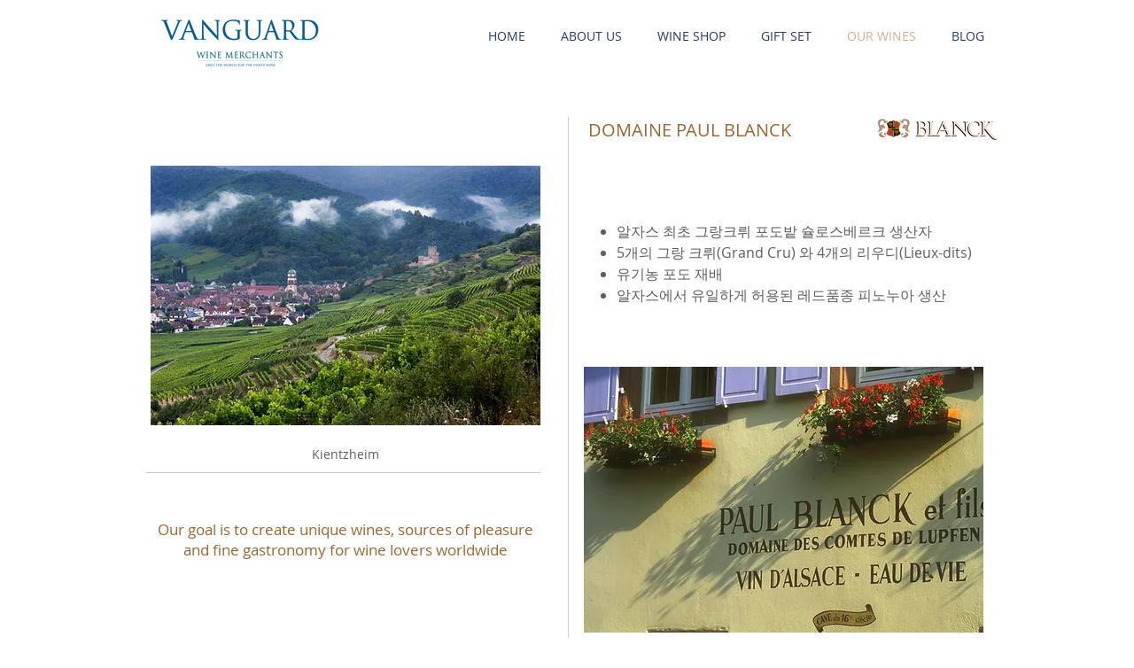

--- FILE ---
content_type: text/html; charset=UTF-8
request_url: https://www.vwm.co.kr/paulblanck
body_size: 121432
content:
<!DOCTYPE html>
<html lang="ko">
<head>
  
  <!-- SEO Tags -->
  <title>뱅가드와인머천트 | 프랑스 알자스 | 도멘폴블랑크</title>
  <meta name="description" content="알자스 지역 최초의 그랑크뤼 빈야드로 선정된 슐로스베르크(Schlossberg)의 역사적인 와이너리"/>
  <link rel="canonical" href="https://www.vwm.co.kr/paulblanck"/>
  <meta property="og:title" content="뱅가드와인머천트 | 프랑스 알자스 | 도멘폴블랑크"/>
  <meta property="og:description" content="알자스 지역 최초의 그랑크뤼 빈야드로 선정된 슐로스베르크(Schlossberg)의 역사적인 와이너리"/>
  <meta property="og:image" content="https://static.wixstatic.com/media/098421_19e2ab2972584c279a9520b7ef524415~mv2.jpg/v1/fill/w_2500,h_1668,al_c/098421_19e2ab2972584c279a9520b7ef524415~mv2.jpg"/>
  <meta property="og:image:width" content="2500"/>
  <meta property="og:image:height" content="1668"/>
  <meta property="og:url" content="https://www.vwm.co.kr/paulblanck"/>
  <meta property="og:site_name" content="vanguardwine"/>
  <meta property="og:type" content="website"/>
  <meta name="keywords" content="뱅가드와인머천트, 와인샵, 뱅가드와인, 마데이라, 엔리크앤엔리크"/>
  <meta name="fb_admins_meta_tag" content="vanguardwinemerchants"/>
  <meta name="keywords" content="vanguardwine, vanguardwinemerchants, 뱅가드와인, 뱅가드와인머천트, 와인샵, 와인전문점"/>
  <meta property="fb:admins" content="vanguardwinemerchants"/>
  <meta name="twitter:card" content="summary_large_image"/>
  <meta name="twitter:title" content="뱅가드와인머천트 | 프랑스 알자스 | 도멘폴블랑크"/>
  <meta name="twitter:description" content="알자스 지역 최초의 그랑크뤼 빈야드로 선정된 슐로스베르크(Schlossberg)의 역사적인 와이너리"/>
  <meta name="twitter:image" content="https://static.wixstatic.com/media/098421_19e2ab2972584c279a9520b7ef524415~mv2.jpg/v1/fill/w_2500,h_1668,al_c/098421_19e2ab2972584c279a9520b7ef524415~mv2.jpg"/>

  
  <meta charset='utf-8'>
  <meta name="viewport" content="width=device-width, initial-scale=1" id="wixDesktopViewport" />
  <meta http-equiv="X-UA-Compatible" content="IE=edge">
  <meta name="generator" content="Wix.com Website Builder"/>

  <link rel="icon" sizes="192x192" href="https://static.wixstatic.com/media/098421_0976c6a292df46f2b307432ab2b9e691%7Emv2.jpg/v1/fill/w_192%2Ch_192%2Clg_1%2Cusm_0.66_1.00_0.01/098421_0976c6a292df46f2b307432ab2b9e691%7Emv2.jpg" type="image/jpeg"/>
  <link rel="shortcut icon" href="https://static.wixstatic.com/media/098421_0976c6a292df46f2b307432ab2b9e691%7Emv2.jpg/v1/fill/w_192%2Ch_192%2Clg_1%2Cusm_0.66_1.00_0.01/098421_0976c6a292df46f2b307432ab2b9e691%7Emv2.jpg" type="image/jpeg"/>
  <link rel="apple-touch-icon" href="https://static.wixstatic.com/media/098421_0976c6a292df46f2b307432ab2b9e691%7Emv2.jpg/v1/fill/w_180%2Ch_180%2Clg_1%2Cusm_0.66_1.00_0.01/098421_0976c6a292df46f2b307432ab2b9e691%7Emv2.jpg" type="image/jpeg"/>

  <!-- Safari Pinned Tab Icon -->
  <!-- <link rel="mask-icon" href="https://static.wixstatic.com/media/098421_0976c6a292df46f2b307432ab2b9e691%7Emv2.jpg/v1/fill/w_192%2Ch_192%2Clg_1%2Cusm_0.66_1.00_0.01/098421_0976c6a292df46f2b307432ab2b9e691%7Emv2.jpg"> -->

  <!-- Original trials -->
  


  <!-- Segmenter Polyfill -->
  <script>
    if (!window.Intl || !window.Intl.Segmenter) {
      (function() {
        var script = document.createElement('script');
        script.src = 'https://static.parastorage.com/unpkg/@formatjs/intl-segmenter@11.7.10/polyfill.iife.js';
        document.head.appendChild(script);
      })();
    }
  </script>

  <!-- Legacy Polyfills -->
  <script nomodule="" src="https://static.parastorage.com/unpkg/core-js-bundle@3.2.1/minified.js"></script>
  <script nomodule="" src="https://static.parastorage.com/unpkg/focus-within-polyfill@5.0.9/dist/focus-within-polyfill.js"></script>

  <!-- Performance API Polyfills -->
  <script>
  (function () {
    var noop = function noop() {};
    if ("performance" in window === false) {
      window.performance = {};
    }
    window.performance.mark = performance.mark || noop;
    window.performance.measure = performance.measure || noop;
    if ("now" in window.performance === false) {
      var nowOffset = Date.now();
      if (performance.timing && performance.timing.navigationStart) {
        nowOffset = performance.timing.navigationStart;
      }
      window.performance.now = function now() {
        return Date.now() - nowOffset;
      };
    }
  })();
  </script>

  <!-- Globals Definitions -->
  <script>
    (function () {
      var now = Date.now()
      window.initialTimestamps = {
        initialTimestamp: now,
        initialRequestTimestamp: Math.round(performance.timeOrigin ? performance.timeOrigin : now - performance.now())
      }

      window.thunderboltTag = "libs-releases-GA-local"
      window.thunderboltVersion = "1.16507.0"
    })();
  </script>

  <!-- Essential Viewer Model -->
  <script type="application/json" id="wix-essential-viewer-model">{"fleetConfig":{"fleetName":"thunderbolt-seo-renderer","type":"GA","code":0},"mode":{"qa":false,"enableTestApi":false,"debug":false,"ssrIndicator":false,"ssrOnly":false,"siteAssetsFallback":"enable","versionIndicator":false},"componentsLibrariesTopology":[{"artifactId":"editor-elements","namespace":"wixui","url":"https:\/\/static.parastorage.com\/services\/editor-elements\/1.14652.0"},{"artifactId":"editor-elements","namespace":"dsgnsys","url":"https:\/\/static.parastorage.com\/services\/editor-elements\/1.14652.0"}],"siteFeaturesConfigs":{"sessionManager":{"isRunningInDifferentSiteContext":false}},"language":{"userLanguage":"ko"},"siteAssets":{"clientTopology":{"mediaRootUrl":"https:\/\/static.wixstatic.com","staticMediaUrl":"https:\/\/static.wixstatic.com\/media","moduleRepoUrl":"https:\/\/static.parastorage.com\/unpkg","fileRepoUrl":"https:\/\/static.parastorage.com\/services","viewerAppsUrl":"https:\/\/viewer-apps.parastorage.com","viewerAssetsUrl":"https:\/\/viewer-assets.parastorage.com","siteAssetsUrl":"https:\/\/siteassets.parastorage.com","pageJsonServerUrls":["https:\/\/pages.parastorage.com","https:\/\/staticorigin.wixstatic.com","https:\/\/www.vwm.co.kr","https:\/\/fallback.wix.com\/wix-html-editor-pages-webapp\/page"],"pathOfTBModulesInFileRepoForFallback":"wix-thunderbolt\/dist\/"}},"siteFeatures":["appMonitoring","assetsLoader","businessLogger","captcha","clickHandlerRegistrar","commonConfig","componentsLoader","componentsRegistry","consentPolicy","cyclicTabbing","environmentWixCodeSdk","environment","lightbox","locationWixCodeSdk","mpaNavigation","navigationManager","navigationPhases","ooi","pages","panorama","protectedPages","renderer","reporter","routerFetch","router","scrollRestoration","seoWixCodeSdk","seo","sessionManager","siteMembersWixCodeSdk","siteMembers","siteScrollBlocker","siteWixCodeSdk","speculationRules","ssrCache","stores","structureApi","thunderboltInitializer","tpaCommons","translations","usedPlatformApis","warmupData","windowMessageRegistrar","windowWixCodeSdk","wixCustomElementComponent","wixEmbedsApi","componentsReact","platform"],"site":{"externalBaseUrl":"https:\/\/www.vwm.co.kr","isSEO":true},"media":{"staticMediaUrl":"https:\/\/static.wixstatic.com\/media","mediaRootUrl":"https:\/\/static.wixstatic.com\/","staticVideoUrl":"https:\/\/video.wixstatic.com\/"},"requestUrl":"https:\/\/www.vwm.co.kr\/paulblanck","rollout":{"siteAssetsVersionsRollout":false,"isDACRollout":0,"isTBRollout":false},"commonConfig":{"brand":"wix","host":"VIEWER","bsi":"","consentPolicy":{},"consentPolicyHeader":{},"siteRevision":"2900","renderingFlow":"NONE","language":"ko","locale":"ko-kr"},"interactionSampleRatio":0.01,"dynamicModelUrl":"https:\/\/www.vwm.co.kr\/_api\/v2\/dynamicmodel","accessTokensUrl":"https:\/\/www.vwm.co.kr\/_api\/v1\/access-tokens","isExcludedFromSecurityExperiments":false,"experiments":{"specs.thunderbolt.hardenFetchAndXHR":true}}</script>
  <script>window.viewerModel = JSON.parse(document.getElementById('wix-essential-viewer-model').textContent)</script>

  <script>
    window.commonConfig = viewerModel.commonConfig
  </script>

  
  <!-- BEGIN handleAccessTokens bundle -->

  <script data-url="https://static.parastorage.com/services/wix-thunderbolt/dist/handleAccessTokens.inline.698ac2a0.bundle.min.js">(()=>{"use strict";function e(e){let{context:o,property:r,value:n,enumerable:i=!0}=e,l=e.get,c=e.set;if(!r||void 0===n&&!l&&!c)return new Error("property and value are required");let a=o||globalThis,s=a?.[r],u={};if(void 0!==n)u.value=n;else{if(l){let e=t(l);e&&(u.get=e)}if(c){let e=t(c);e&&(u.set=e)}}let p={...u,enumerable:i||!1,configurable:!1};void 0!==n&&(p.writable=!1);try{Object.defineProperty(a,r,p)}catch(e){return e instanceof TypeError?s:e}return s}function t(e,t){return"function"==typeof e?e:!0===e?.async&&"function"==typeof e.func?t?async function(t){return e.func(t)}:async function(){return e.func()}:"function"==typeof e?.func?e.func:void 0}try{e({property:"strictDefine",value:e})}catch{}try{e({property:"defineStrictObject",value:r})}catch{}try{e({property:"defineStrictMethod",value:n})}catch{}var o=["toString","toLocaleString","valueOf","constructor","prototype"];function r(t){let{context:n,property:l,propertiesToExclude:c=[],skipPrototype:a=!1,hardenPrototypePropertiesToExclude:s=[]}=t;if(!l)return new Error("property is required");let u=(n||globalThis)[l],p={},f=i(n,l);u&&("object"==typeof u||"function"==typeof u)&&Reflect.ownKeys(u).forEach(t=>{if(!c.includes(t)&&!o.includes(t)){let o=i(u,t);if(o&&(o.writable||o.configurable)){let{value:r,get:n,set:i,enumerable:l=!1}=o,c={};void 0!==r?c.value=r:n?c.get=n:i&&(c.set=i);try{let o=e({context:u,property:t,...c,enumerable:l});p[t]=o}catch(e){if(!(e instanceof TypeError))throw e;try{p[t]=o.value||o.get||o.set}catch{}}}}});let y={originalObject:u,originalProperties:p};if(!a&&void 0!==u?.prototype){let e=r({context:u,property:"prototype",propertiesToExclude:s,skipPrototype:!0});e instanceof Error||(y.originalPrototype=e?.originalObject,y.originalPrototypeProperties=e?.originalProperties)}return e({context:n,property:l,value:u,enumerable:f?.enumerable}),y}function n(t,o){let r=(o||globalThis)[t],n=i(o||globalThis,t);return r&&n&&(n.writable||n.configurable)?(Object.freeze(r),e({context:globalThis,property:t,value:r})):r}function i(e,t){if(e&&t)try{return Reflect.getOwnPropertyDescriptor(e,t)}catch{return}}function l(e){if("string"!=typeof e)return e;try{return decodeURIComponent(e).toLowerCase().trim()}catch{return e.toLowerCase().trim()}}function c(e,t){let o="";if("string"==typeof e)o=e.split("=")[0]?.trim()||"";else{if(!e||"string"!=typeof e.name)return!1;o=e.name}return t.has(l(o)||"")}function a(e,t){let o;return o="string"==typeof e?e.split(";").map(e=>e.trim()).filter(e=>e.length>0):e||[],o.filter(e=>!c(e,t))}var s=null;function u(){return null===s&&(s=typeof Document>"u"?void 0:Object.getOwnPropertyDescriptor(Document.prototype,"cookie")),s}function p(t,o){if(!globalThis?.cookieStore)return;let r=globalThis.cookieStore.get.bind(globalThis.cookieStore),n=globalThis.cookieStore.getAll.bind(globalThis.cookieStore),i=globalThis.cookieStore.set.bind(globalThis.cookieStore),l=globalThis.cookieStore.delete.bind(globalThis.cookieStore);return e({context:globalThis.CookieStore.prototype,property:"get",value:async function(e){return c(("string"==typeof e?e:e.name)||"",t)?null:r.call(this,e)},enumerable:!0}),e({context:globalThis.CookieStore.prototype,property:"getAll",value:async function(){return a(await n.apply(this,Array.from(arguments)),t)},enumerable:!0}),e({context:globalThis.CookieStore.prototype,property:"set",value:async function(){let e=Array.from(arguments);if(!c(1===e.length?e[0].name:e[0],t))return i.apply(this,e);o&&console.warn(o)},enumerable:!0}),e({context:globalThis.CookieStore.prototype,property:"delete",value:async function(){let e=Array.from(arguments);if(!c(1===e.length?e[0].name:e[0],t))return l.apply(this,e)},enumerable:!0}),e({context:globalThis.cookieStore,property:"prototype",value:globalThis.CookieStore.prototype,enumerable:!1}),e({context:globalThis,property:"cookieStore",value:globalThis.cookieStore,enumerable:!0}),{get:r,getAll:n,set:i,delete:l}}var f=["TextEncoder","TextDecoder","XMLHttpRequestEventTarget","EventTarget","URL","JSON","Reflect","Object","Array","Map","Set","WeakMap","WeakSet","Promise","Symbol","Error"],y=["addEventListener","removeEventListener","dispatchEvent","encodeURI","encodeURIComponent","decodeURI","decodeURIComponent"];const d=(e="",t="",o="/")=>`${e}=; ${t?`domain=${t};`:""} max-age=0; path=${o}; expires=Thu, 01 Jan 1970 00:00:01 GMT`,g="client-session-bind",b=[g,"client-binding","svSession","smSession","server-session-bind","wixSession2","wixSession3"].map(e=>e.toLowerCase()),{cookie:h}=function(t,o){let r=new Set(t);return e({context:document,property:"cookie",set:{func:e=>function(e,t,o,r){let n=u(),i=l(t.split(";")[0]||"")||"";[...o].every(e=>!i.startsWith(e.toLowerCase()))&&n?.set?n.set.call(e,t):r&&console.warn(r)}(document,e,r,o)},get:{func:()=>function(e,t){let o=u();if(!o?.get)throw new Error("Cookie descriptor or getter not available");return a(o.get.call(e),t).join("; ")}(document,r)},enumerable:!0}),{cookieStore:p(r,o),cookie:u()}}(b),m="tbReady",v="security_overrideGlobals",{experiments:w,siteFeaturesConfigs:T,accessTokensUrl:S}=window.viewerModel,k=S,x={},E=(()=>{const e=((e,t)=>{try{const o=t?t.get.call(document):document.cookie;return o.split(";").map(e=>e.trim()).filter(t=>t?.startsWith(e))[0]?.split("=")[1]}catch(e){return""}})(g,h);return(()=>{const e=d(g),t=d(g,location.hostname);h.set.call(document,e),h.set.call(document,t)})(),e})();E&&(x["client-binding"]=E);const C=fetch;addEventListener(m,function e(t){const{logger:o}=t.detail;try{window.tb.init({fetch:C,fetchHeaders:x})}catch(e){const t=new Error("TB003");o.meter(`${v}_${t.message}`,{paramsOverrides:{errorType:v,eventString:t.message}}),window?.viewerModel?.mode.debug&&console.error(e)}finally{removeEventListener(m,e)}}),w["specs.thunderbolt.hardenFetchAndXHR"]||(window.fetchDynamicModel=()=>T.sessionManager.isRunningInDifferentSiteContext?Promise.resolve({}):fetch(k,{credentials:"same-origin",headers:x}).then(function(e){if(!e.ok)throw new Error(`[${e.status}]${e.statusText}`);return e.json()}),window.dynamicModelPromise=window.fetchDynamicModel())})();
//# sourceMappingURL=https://static.parastorage.com/services/wix-thunderbolt/dist/handleAccessTokens.inline.698ac2a0.bundle.min.js.map</script>

<!-- END handleAccessTokens bundle -->

<!-- BEGIN overrideGlobals bundle -->

<script data-url="https://static.parastorage.com/services/wix-thunderbolt/dist/overrideGlobals.inline.ec13bfcf.bundle.min.js">(()=>{"use strict";function e(e){let{context:r,property:o,value:n,enumerable:i=!0}=e,c=e.get,a=e.set;if(!o||void 0===n&&!c&&!a)return new Error("property and value are required");let l=r||globalThis,u=l?.[o],s={};if(void 0!==n)s.value=n;else{if(c){let e=t(c);e&&(s.get=e)}if(a){let e=t(a);e&&(s.set=e)}}let p={...s,enumerable:i||!1,configurable:!1};void 0!==n&&(p.writable=!1);try{Object.defineProperty(l,o,p)}catch(e){return e instanceof TypeError?u:e}return u}function t(e,t){return"function"==typeof e?e:!0===e?.async&&"function"==typeof e.func?t?async function(t){return e.func(t)}:async function(){return e.func()}:"function"==typeof e?.func?e.func:void 0}try{e({property:"strictDefine",value:e})}catch{}try{e({property:"defineStrictObject",value:o})}catch{}try{e({property:"defineStrictMethod",value:n})}catch{}var r=["toString","toLocaleString","valueOf","constructor","prototype"];function o(t){let{context:n,property:c,propertiesToExclude:a=[],skipPrototype:l=!1,hardenPrototypePropertiesToExclude:u=[]}=t;if(!c)return new Error("property is required");let s=(n||globalThis)[c],p={},f=i(n,c);s&&("object"==typeof s||"function"==typeof s)&&Reflect.ownKeys(s).forEach(t=>{if(!a.includes(t)&&!r.includes(t)){let r=i(s,t);if(r&&(r.writable||r.configurable)){let{value:o,get:n,set:i,enumerable:c=!1}=r,a={};void 0!==o?a.value=o:n?a.get=n:i&&(a.set=i);try{let r=e({context:s,property:t,...a,enumerable:c});p[t]=r}catch(e){if(!(e instanceof TypeError))throw e;try{p[t]=r.value||r.get||r.set}catch{}}}}});let d={originalObject:s,originalProperties:p};if(!l&&void 0!==s?.prototype){let e=o({context:s,property:"prototype",propertiesToExclude:u,skipPrototype:!0});e instanceof Error||(d.originalPrototype=e?.originalObject,d.originalPrototypeProperties=e?.originalProperties)}return e({context:n,property:c,value:s,enumerable:f?.enumerable}),d}function n(t,r){let o=(r||globalThis)[t],n=i(r||globalThis,t);return o&&n&&(n.writable||n.configurable)?(Object.freeze(o),e({context:globalThis,property:t,value:o})):o}function i(e,t){if(e&&t)try{return Reflect.getOwnPropertyDescriptor(e,t)}catch{return}}function c(e){if("string"!=typeof e)return e;try{return decodeURIComponent(e).toLowerCase().trim()}catch{return e.toLowerCase().trim()}}function a(e,t){return e instanceof Headers?e.forEach((r,o)=>{l(o,t)||e.delete(o)}):Object.keys(e).forEach(r=>{l(r,t)||delete e[r]}),e}function l(e,t){return!t.has(c(e)||"")}function u(e,t){let r=!0,o=function(e){let t,r;if(globalThis.Request&&e instanceof Request)t=e.url;else{if("function"!=typeof e?.toString)throw new Error("Unsupported type for url");t=e.toString()}try{return new URL(t).pathname}catch{return r=t.replace(/#.+/gi,"").split("?").shift(),r.startsWith("/")?r:`/${r}`}}(e),n=c(o);return n&&t.some(e=>n.includes(e))&&(r=!1),r}function s(t,r,o){let n=fetch,i=XMLHttpRequest,c=new Set(r);function s(){let e=new i,r=e.open,n=e.setRequestHeader;return e.open=function(){let n=Array.from(arguments),i=n[1];if(n.length<2||u(i,t))return r.apply(e,n);throw new Error(o||`Request not allowed for path ${i}`)},e.setRequestHeader=function(t,r){l(decodeURIComponent(t),c)&&n.call(e,t,r)},e}return e({property:"fetch",value:function(){let e=function(e,t){return globalThis.Request&&e[0]instanceof Request&&e[0]?.headers?a(e[0].headers,t):e[1]?.headers&&a(e[1].headers,t),e}(arguments,c);return u(arguments[0],t)?n.apply(globalThis,Array.from(e)):new Promise((e,t)=>{t(new Error(o||`Request not allowed for path ${arguments[0]}`))})},enumerable:!0}),e({property:"XMLHttpRequest",value:s,enumerable:!0}),Object.keys(i).forEach(e=>{s[e]=i[e]}),{fetch:n,XMLHttpRequest:i}}var p=["TextEncoder","TextDecoder","XMLHttpRequestEventTarget","EventTarget","URL","JSON","Reflect","Object","Array","Map","Set","WeakMap","WeakSet","Promise","Symbol","Error"],f=["addEventListener","removeEventListener","dispatchEvent","encodeURI","encodeURIComponent","decodeURI","decodeURIComponent"];const d=function(){let t=globalThis.open,r=document.open;function o(e,r,o){let n="string"!=typeof e,i=t.call(window,e,r,o);return n||e&&function(e){return e.startsWith("//")&&/(?:[a-z0-9](?:[a-z0-9-]{0,61}[a-z0-9])?\.)+[a-z0-9][a-z0-9-]{0,61}[a-z0-9]/g.test(`${location.protocol}:${e}`)&&(e=`${location.protocol}${e}`),!e.startsWith("http")||new URL(e).hostname===location.hostname}(e)?{}:i}return e({property:"open",value:o,context:globalThis,enumerable:!0}),e({property:"open",value:function(e,t,n){return e?o(e,t,n):r.call(document,e||"",t||"",n||"")},context:document,enumerable:!0}),{open:t,documentOpen:r}},y=function(){let t=document.createElement,r=Element.prototype.setAttribute,o=Element.prototype.setAttributeNS;return e({property:"createElement",context:document,value:function(n,i){let a=t.call(document,n,i);if("iframe"===c(n)){e({property:"srcdoc",context:a,get:()=>"",set:()=>{console.warn("`srcdoc` is not allowed in iframe elements.")}});let t=function(e,t){"srcdoc"!==e.toLowerCase()?r.call(a,e,t):console.warn("`srcdoc` attribute is not allowed to be set.")},n=function(e,t,r){"srcdoc"!==t.toLowerCase()?o.call(a,e,t,r):console.warn("`srcdoc` attribute is not allowed to be set.")};a.setAttribute=t,a.setAttributeNS=n}return a},enumerable:!0}),{createElement:t,setAttribute:r,setAttributeNS:o}},m=["client-binding"],b=["/_api/v1/access-tokens","/_api/v2/dynamicmodel","/_api/one-app-session-web/v3/businesses"],h=function(){let t=setTimeout,r=setInterval;return o("setTimeout",0,globalThis),o("setInterval",0,globalThis),{setTimeout:t,setInterval:r};function o(t,r,o){let n=o||globalThis,i=n[t];if(!i||"function"!=typeof i)throw new Error(`Function ${t} not found or is not a function`);e({property:t,value:function(){let e=Array.from(arguments);if("string"!=typeof e[r])return i.apply(n,e);console.warn(`Calling ${t} with a String Argument at index ${r} is not allowed`)},context:o,enumerable:!0})}},v=function(){if(navigator&&"serviceWorker"in navigator){let t=navigator.serviceWorker.register;return e({context:navigator.serviceWorker,property:"register",value:function(){console.log("Service worker registration is not allowed")},enumerable:!0}),{register:t}}return{}};performance.mark("overrideGlobals started");const{isExcludedFromSecurityExperiments:g,experiments:w}=window.viewerModel,E=!g&&w["specs.thunderbolt.securityExperiments"];try{d(),E&&y(),w["specs.thunderbolt.hardenFetchAndXHR"]&&E&&s(b,m),v(),(e=>{let t=[],r=[];r=r.concat(["TextEncoder","TextDecoder"]),e&&(r=r.concat(["XMLHttpRequestEventTarget","EventTarget"])),r=r.concat(["URL","JSON"]),e&&(t=t.concat(["addEventListener","removeEventListener"])),t=t.concat(["encodeURI","encodeURIComponent","decodeURI","decodeURIComponent"]),r=r.concat(["String","Number"]),e&&r.push("Object"),r=r.concat(["Reflect"]),t.forEach(e=>{n(e),["addEventListener","removeEventListener"].includes(e)&&n(e,document)}),r.forEach(e=>{o({property:e})})})(E),E&&h()}catch(e){window?.viewerModel?.mode.debug&&console.error(e);const t=new Error("TB006");window.fedops?.reportError(t,"security_overrideGlobals"),window.Sentry?window.Sentry.captureException(t):globalThis.defineStrictProperty("sentryBuffer",[t],window,!1)}performance.mark("overrideGlobals ended")})();
//# sourceMappingURL=https://static.parastorage.com/services/wix-thunderbolt/dist/overrideGlobals.inline.ec13bfcf.bundle.min.js.map</script>

<!-- END overrideGlobals bundle -->


  
  <script>
    window.commonConfig = viewerModel.commonConfig

	
  </script>

  <!-- Initial CSS -->
  <style data-url="https://static.parastorage.com/services/wix-thunderbolt/dist/main.c00ad876.min.css">@keyframes slide-horizontal-new{0%{transform:translateX(100%)}}@keyframes slide-horizontal-old{80%{opacity:1}to{opacity:0;transform:translateX(-100%)}}@keyframes slide-vertical-new{0%{transform:translateY(-100%)}}@keyframes slide-vertical-old{80%{opacity:1}to{opacity:0;transform:translateY(100%)}}@keyframes out-in-new{0%{opacity:0}}@keyframes out-in-old{to{opacity:0}}:root:active-view-transition{view-transition-name:none}::view-transition{pointer-events:none}:root:active-view-transition::view-transition-new(page-group),:root:active-view-transition::view-transition-old(page-group){animation-duration:.6s;cursor:wait;pointer-events:all}:root:active-view-transition-type(SlideHorizontal)::view-transition-old(page-group){animation:slide-horizontal-old .6s cubic-bezier(.83,0,.17,1) forwards;mix-blend-mode:normal}:root:active-view-transition-type(SlideHorizontal)::view-transition-new(page-group){animation:slide-horizontal-new .6s cubic-bezier(.83,0,.17,1) backwards;mix-blend-mode:normal}:root:active-view-transition-type(SlideVertical)::view-transition-old(page-group){animation:slide-vertical-old .6s cubic-bezier(.83,0,.17,1) forwards;mix-blend-mode:normal}:root:active-view-transition-type(SlideVertical)::view-transition-new(page-group){animation:slide-vertical-new .6s cubic-bezier(.83,0,.17,1) backwards;mix-blend-mode:normal}:root:active-view-transition-type(OutIn)::view-transition-old(page-group){animation:out-in-old .35s cubic-bezier(.64,0,.78,0) forwards}:root:active-view-transition-type(OutIn)::view-transition-new(page-group){animation:out-in-new .35s cubic-bezier(.22,1,.36,1) .35s backwards}@media(prefers-reduced-motion:reduce){::view-transition-group(*),::view-transition-new(*),::view-transition-old(*){animation:none!important}}body,html{background:transparent;border:0;margin:0;outline:0;padding:0;vertical-align:baseline}body{--scrollbar-width:0px;font-family:Arial,Helvetica,sans-serif;font-size:10px}body,html{height:100%}body{overflow-x:auto;overflow-y:scroll}body:not(.responsive) #site-root{min-width:var(--site-width);width:100%}body:not([data-js-loaded]) [data-hide-prejs]{visibility:hidden}wix-interact-element{display:contents}#SITE_CONTAINER{position:relative}:root{--one-unit:1vw;--section-max-width:9999px;--spx-stopper-max:9999px;--spx-stopper-min:0px;--browser-zoom:1}@supports(-webkit-appearance:none) and (stroke-color:transparent){:root{--safari-sticky-fix:opacity;--experimental-safari-sticky-fix:translateZ(0)}}@supports(container-type:inline-size){:root{--one-unit:1cqw}}[id^=oldHoverBox-]{mix-blend-mode:plus-lighter;transition:opacity .5s ease,visibility .5s ease}[data-mesh-id$=inlineContent-gridContainer]:has(>[id^=oldHoverBox-]){isolation:isolate}</style>
<style data-url="https://static.parastorage.com/services/wix-thunderbolt/dist/main.renderer.9cb0985f.min.css">a,abbr,acronym,address,applet,b,big,blockquote,button,caption,center,cite,code,dd,del,dfn,div,dl,dt,em,fieldset,font,footer,form,h1,h2,h3,h4,h5,h6,header,i,iframe,img,ins,kbd,label,legend,li,nav,object,ol,p,pre,q,s,samp,section,small,span,strike,strong,sub,sup,table,tbody,td,tfoot,th,thead,title,tr,tt,u,ul,var{background:transparent;border:0;margin:0;outline:0;padding:0;vertical-align:baseline}input,select,textarea{box-sizing:border-box;font-family:Helvetica,Arial,sans-serif}ol,ul{list-style:none}blockquote,q{quotes:none}ins{text-decoration:none}del{text-decoration:line-through}table{border-collapse:collapse;border-spacing:0}a{cursor:pointer;text-decoration:none}.testStyles{overflow-y:hidden}.reset-button{-webkit-appearance:none;background:none;border:0;color:inherit;font:inherit;line-height:normal;outline:0;overflow:visible;padding:0;-webkit-user-select:none;-moz-user-select:none;-ms-user-select:none}:focus{outline:none}body.device-mobile-optimized:not(.disable-site-overflow){overflow-x:hidden;overflow-y:scroll}body.device-mobile-optimized:not(.responsive) #SITE_CONTAINER{margin-left:auto;margin-right:auto;overflow-x:visible;position:relative;width:320px}body.device-mobile-optimized:not(.responsive):not(.blockSiteScrolling) #SITE_CONTAINER{margin-top:0}body.device-mobile-optimized>*{max-width:100%!important}body.device-mobile-optimized #site-root{overflow-x:hidden;overflow-y:hidden}@supports(overflow:clip){body.device-mobile-optimized #site-root{overflow-x:clip;overflow-y:clip}}body.device-mobile-non-optimized #SITE_CONTAINER #site-root{overflow-x:clip;overflow-y:clip}body.device-mobile-non-optimized.fullScreenMode{background-color:#5f6360}body.device-mobile-non-optimized.fullScreenMode #MOBILE_ACTIONS_MENU,body.device-mobile-non-optimized.fullScreenMode #SITE_BACKGROUND,body.device-mobile-non-optimized.fullScreenMode #site-root,body.fullScreenMode #WIX_ADS{visibility:hidden}body.fullScreenMode{overflow-x:hidden!important;overflow-y:hidden!important}body.fullScreenMode.device-mobile-optimized #TINY_MENU{opacity:0;pointer-events:none}body.fullScreenMode-scrollable.device-mobile-optimized{overflow-x:hidden!important;overflow-y:auto!important}body.fullScreenMode-scrollable.device-mobile-optimized #masterPage,body.fullScreenMode-scrollable.device-mobile-optimized #site-root{overflow-x:hidden!important;overflow-y:hidden!important}body.fullScreenMode-scrollable.device-mobile-optimized #SITE_BACKGROUND,body.fullScreenMode-scrollable.device-mobile-optimized #masterPage{height:auto!important}body.fullScreenMode-scrollable.device-mobile-optimized #masterPage.mesh-layout{height:0!important}body.blockSiteScrolling,body.siteScrollingBlocked{position:fixed;width:100%}body.blockSiteScrolling #SITE_CONTAINER{margin-top:calc(var(--blocked-site-scroll-margin-top)*-1)}#site-root{margin:0 auto;min-height:100%;position:relative;top:var(--wix-ads-height)}#site-root img:not([src]){visibility:hidden}#site-root svg img:not([src]){visibility:visible}.auto-generated-link{color:inherit}#SCROLL_TO_BOTTOM,#SCROLL_TO_TOP{height:0}.has-click-trigger{cursor:pointer}.fullScreenOverlay{bottom:0;display:flex;justify-content:center;left:0;overflow-y:hidden;position:fixed;right:0;top:-60px;z-index:1005}.fullScreenOverlay>.fullScreenOverlayContent{bottom:0;left:0;margin:0 auto;overflow:hidden;position:absolute;right:0;top:60px;transform:translateZ(0)}[data-mesh-id$=centeredContent],[data-mesh-id$=form],[data-mesh-id$=inlineContent]{pointer-events:none;position:relative}[data-mesh-id$=-gridWrapper],[data-mesh-id$=-rotated-wrapper]{pointer-events:none}[data-mesh-id$=-gridContainer]>*,[data-mesh-id$=-rotated-wrapper]>*,[data-mesh-id$=inlineContent]>:not([data-mesh-id$=-gridContainer]){pointer-events:auto}.device-mobile-optimized #masterPage.mesh-layout #SOSP_CONTAINER_CUSTOM_ID{grid-area:2/1/3/2;-ms-grid-row:2;position:relative}#masterPage.mesh-layout{-ms-grid-rows:max-content max-content min-content max-content;-ms-grid-columns:100%;align-items:start;display:-ms-grid;display:grid;grid-template-columns:100%;grid-template-rows:max-content max-content min-content max-content;justify-content:stretch}#masterPage.mesh-layout #PAGES_CONTAINER,#masterPage.mesh-layout #SITE_FOOTER-placeholder,#masterPage.mesh-layout #SITE_FOOTER_WRAPPER,#masterPage.mesh-layout #SITE_HEADER-placeholder,#masterPage.mesh-layout #SITE_HEADER_WRAPPER,#masterPage.mesh-layout #SOSP_CONTAINER_CUSTOM_ID[data-state~=mobileView],#masterPage.mesh-layout #soapAfterPagesContainer,#masterPage.mesh-layout #soapBeforePagesContainer{-ms-grid-row-align:start;-ms-grid-column-align:start;-ms-grid-column:1}#masterPage.mesh-layout #SITE_HEADER-placeholder,#masterPage.mesh-layout #SITE_HEADER_WRAPPER{grid-area:1/1/2/2;-ms-grid-row:1}#masterPage.mesh-layout #PAGES_CONTAINER,#masterPage.mesh-layout #soapAfterPagesContainer,#masterPage.mesh-layout #soapBeforePagesContainer{grid-area:3/1/4/2;-ms-grid-row:3}#masterPage.mesh-layout #soapAfterPagesContainer,#masterPage.mesh-layout #soapBeforePagesContainer{width:100%}#masterPage.mesh-layout #PAGES_CONTAINER{align-self:stretch}#masterPage.mesh-layout main#PAGES_CONTAINER{display:block}#masterPage.mesh-layout #SITE_FOOTER-placeholder,#masterPage.mesh-layout #SITE_FOOTER_WRAPPER{grid-area:4/1/5/2;-ms-grid-row:4}#masterPage.mesh-layout #SITE_PAGES,#masterPage.mesh-layout [data-mesh-id=PAGES_CONTAINERcenteredContent],#masterPage.mesh-layout [data-mesh-id=PAGES_CONTAINERinlineContent]{height:100%}#masterPage.mesh-layout.desktop>*{width:100%}#masterPage.mesh-layout #PAGES_CONTAINER,#masterPage.mesh-layout #SITE_FOOTER,#masterPage.mesh-layout #SITE_FOOTER_WRAPPER,#masterPage.mesh-layout #SITE_HEADER,#masterPage.mesh-layout #SITE_HEADER_WRAPPER,#masterPage.mesh-layout #SITE_PAGES,#masterPage.mesh-layout #masterPageinlineContent{position:relative}#masterPage.mesh-layout #SITE_HEADER{grid-area:1/1/2/2}#masterPage.mesh-layout #SITE_FOOTER{grid-area:4/1/5/2}#masterPage.mesh-layout.overflow-x-clip #SITE_FOOTER,#masterPage.mesh-layout.overflow-x-clip #SITE_HEADER{overflow-x:clip}[data-z-counter]{z-index:0}[data-z-counter="0"]{z-index:auto}.wixSiteProperties{-webkit-font-smoothing:antialiased;-moz-osx-font-smoothing:grayscale}:root{--wst-button-color-fill-primary:rgb(var(--color_48));--wst-button-color-border-primary:rgb(var(--color_49));--wst-button-color-text-primary:rgb(var(--color_50));--wst-button-color-fill-primary-hover:rgb(var(--color_51));--wst-button-color-border-primary-hover:rgb(var(--color_52));--wst-button-color-text-primary-hover:rgb(var(--color_53));--wst-button-color-fill-primary-disabled:rgb(var(--color_54));--wst-button-color-border-primary-disabled:rgb(var(--color_55));--wst-button-color-text-primary-disabled:rgb(var(--color_56));--wst-button-color-fill-secondary:rgb(var(--color_57));--wst-button-color-border-secondary:rgb(var(--color_58));--wst-button-color-text-secondary:rgb(var(--color_59));--wst-button-color-fill-secondary-hover:rgb(var(--color_60));--wst-button-color-border-secondary-hover:rgb(var(--color_61));--wst-button-color-text-secondary-hover:rgb(var(--color_62));--wst-button-color-fill-secondary-disabled:rgb(var(--color_63));--wst-button-color-border-secondary-disabled:rgb(var(--color_64));--wst-button-color-text-secondary-disabled:rgb(var(--color_65));--wst-color-fill-base-1:rgb(var(--color_36));--wst-color-fill-base-2:rgb(var(--color_37));--wst-color-fill-base-shade-1:rgb(var(--color_38));--wst-color-fill-base-shade-2:rgb(var(--color_39));--wst-color-fill-base-shade-3:rgb(var(--color_40));--wst-color-fill-accent-1:rgb(var(--color_41));--wst-color-fill-accent-2:rgb(var(--color_42));--wst-color-fill-accent-3:rgb(var(--color_43));--wst-color-fill-accent-4:rgb(var(--color_44));--wst-color-fill-background-primary:rgb(var(--color_11));--wst-color-fill-background-secondary:rgb(var(--color_12));--wst-color-text-primary:rgb(var(--color_15));--wst-color-text-secondary:rgb(var(--color_14));--wst-color-action:rgb(var(--color_18));--wst-color-disabled:rgb(var(--color_39));--wst-color-title:rgb(var(--color_45));--wst-color-subtitle:rgb(var(--color_46));--wst-color-line:rgb(var(--color_47));--wst-font-style-h2:var(--font_2);--wst-font-style-h3:var(--font_3);--wst-font-style-h4:var(--font_4);--wst-font-style-h5:var(--font_5);--wst-font-style-h6:var(--font_6);--wst-font-style-body-large:var(--font_7);--wst-font-style-body-medium:var(--font_8);--wst-font-style-body-small:var(--font_9);--wst-font-style-body-x-small:var(--font_10);--wst-color-custom-1:rgb(var(--color_13));--wst-color-custom-2:rgb(var(--color_16));--wst-color-custom-3:rgb(var(--color_17));--wst-color-custom-4:rgb(var(--color_19));--wst-color-custom-5:rgb(var(--color_20));--wst-color-custom-6:rgb(var(--color_21));--wst-color-custom-7:rgb(var(--color_22));--wst-color-custom-8:rgb(var(--color_23));--wst-color-custom-9:rgb(var(--color_24));--wst-color-custom-10:rgb(var(--color_25));--wst-color-custom-11:rgb(var(--color_26));--wst-color-custom-12:rgb(var(--color_27));--wst-color-custom-13:rgb(var(--color_28));--wst-color-custom-14:rgb(var(--color_29));--wst-color-custom-15:rgb(var(--color_30));--wst-color-custom-16:rgb(var(--color_31));--wst-color-custom-17:rgb(var(--color_32));--wst-color-custom-18:rgb(var(--color_33));--wst-color-custom-19:rgb(var(--color_34));--wst-color-custom-20:rgb(var(--color_35))}.wix-presets-wrapper{display:contents}</style>

  <meta name="format-detection" content="telephone=no">
  <meta name="skype_toolbar" content="skype_toolbar_parser_compatible">
  
  

  

  

  <!-- head performance data start -->
  
  <!-- head performance data end -->
  

    


    
<style data-href="https://static.parastorage.com/services/editor-elements-library/dist/thunderbolt/rb_wixui.thunderbolt_bootstrap-classic.72e6a2a3.min.css">.PlZyDq{touch-action:manipulation}.uDW_Qe{align-items:center;box-sizing:border-box;display:flex;justify-content:var(--label-align);min-width:100%;text-align:initial;width:-moz-max-content;width:max-content}.uDW_Qe:before{max-width:var(--margin-start,0)}.uDW_Qe:after,.uDW_Qe:before{align-self:stretch;content:"";flex-grow:1}.uDW_Qe:after{max-width:var(--margin-end,0)}.FubTgk{height:100%}.FubTgk .uDW_Qe{border-radius:var(--corvid-border-radius,var(--rd,0));bottom:0;box-shadow:var(--shd,0 1px 4px rgba(0,0,0,.6));left:0;position:absolute;right:0;top:0;transition:var(--trans1,border-color .4s ease 0s,background-color .4s ease 0s)}.FubTgk .uDW_Qe:link,.FubTgk .uDW_Qe:visited{border-color:transparent}.FubTgk .l7_2fn{color:var(--corvid-color,rgb(var(--txt,var(--color_15,color_15))));font:var(--fnt,var(--font_5));margin:0;position:relative;transition:var(--trans2,color .4s ease 0s);white-space:nowrap}.FubTgk[aria-disabled=false] .uDW_Qe{background-color:var(--corvid-background-color,rgba(var(--bg,var(--color_17,color_17)),var(--alpha-bg,1)));border:solid var(--corvid-border-color,rgba(var(--brd,var(--color_15,color_15)),var(--alpha-brd,1))) var(--corvid-border-width,var(--brw,0));cursor:pointer!important}:host(.device-mobile-optimized) .FubTgk[aria-disabled=false]:active .uDW_Qe,body.device-mobile-optimized .FubTgk[aria-disabled=false]:active .uDW_Qe{background-color:var(--corvid-hover-background-color,rgba(var(--bgh,var(--color_18,color_18)),var(--alpha-bgh,1)));border-color:var(--corvid-hover-border-color,rgba(var(--brdh,var(--color_15,color_15)),var(--alpha-brdh,1)))}:host(.device-mobile-optimized) .FubTgk[aria-disabled=false]:active .l7_2fn,body.device-mobile-optimized .FubTgk[aria-disabled=false]:active .l7_2fn{color:var(--corvid-hover-color,rgb(var(--txth,var(--color_15,color_15))))}:host(:not(.device-mobile-optimized)) .FubTgk[aria-disabled=false]:hover .uDW_Qe,body:not(.device-mobile-optimized) .FubTgk[aria-disabled=false]:hover .uDW_Qe{background-color:var(--corvid-hover-background-color,rgba(var(--bgh,var(--color_18,color_18)),var(--alpha-bgh,1)));border-color:var(--corvid-hover-border-color,rgba(var(--brdh,var(--color_15,color_15)),var(--alpha-brdh,1)))}:host(:not(.device-mobile-optimized)) .FubTgk[aria-disabled=false]:hover .l7_2fn,body:not(.device-mobile-optimized) .FubTgk[aria-disabled=false]:hover .l7_2fn{color:var(--corvid-hover-color,rgb(var(--txth,var(--color_15,color_15))))}.FubTgk[aria-disabled=true] .uDW_Qe{background-color:var(--corvid-disabled-background-color,rgba(var(--bgd,204,204,204),var(--alpha-bgd,1)));border-color:var(--corvid-disabled-border-color,rgba(var(--brdd,204,204,204),var(--alpha-brdd,1)));border-style:solid;border-width:var(--corvid-border-width,var(--brw,0))}.FubTgk[aria-disabled=true] .l7_2fn{color:var(--corvid-disabled-color,rgb(var(--txtd,255,255,255)))}.uUxqWY{align-items:center;box-sizing:border-box;display:flex;justify-content:var(--label-align);min-width:100%;text-align:initial;width:-moz-max-content;width:max-content}.uUxqWY:before{max-width:var(--margin-start,0)}.uUxqWY:after,.uUxqWY:before{align-self:stretch;content:"";flex-grow:1}.uUxqWY:after{max-width:var(--margin-end,0)}.Vq4wYb[aria-disabled=false] .uUxqWY{cursor:pointer}:host(.device-mobile-optimized) .Vq4wYb[aria-disabled=false]:active .wJVzSK,body.device-mobile-optimized .Vq4wYb[aria-disabled=false]:active .wJVzSK{color:var(--corvid-hover-color,rgb(var(--txth,var(--color_15,color_15))));transition:var(--trans,color .4s ease 0s)}:host(:not(.device-mobile-optimized)) .Vq4wYb[aria-disabled=false]:hover .wJVzSK,body:not(.device-mobile-optimized) .Vq4wYb[aria-disabled=false]:hover .wJVzSK{color:var(--corvid-hover-color,rgb(var(--txth,var(--color_15,color_15))));transition:var(--trans,color .4s ease 0s)}.Vq4wYb .uUxqWY{bottom:0;left:0;position:absolute;right:0;top:0}.Vq4wYb .wJVzSK{color:var(--corvid-color,rgb(var(--txt,var(--color_15,color_15))));font:var(--fnt,var(--font_5));transition:var(--trans,color .4s ease 0s);white-space:nowrap}.Vq4wYb[aria-disabled=true] .wJVzSK{color:var(--corvid-disabled-color,rgb(var(--txtd,255,255,255)))}:host(:not(.device-mobile-optimized)) .CohWsy,body:not(.device-mobile-optimized) .CohWsy{display:flex}:host(:not(.device-mobile-optimized)) .V5AUxf,body:not(.device-mobile-optimized) .V5AUxf{-moz-column-gap:var(--margin);column-gap:var(--margin);direction:var(--direction);display:flex;margin:0 auto;position:relative;width:calc(100% - var(--padding)*2)}:host(:not(.device-mobile-optimized)) .V5AUxf>*,body:not(.device-mobile-optimized) .V5AUxf>*{direction:ltr;flex:var(--column-flex) 1 0%;left:0;margin-bottom:var(--padding);margin-top:var(--padding);min-width:0;position:relative;top:0}:host(.device-mobile-optimized) .V5AUxf,body.device-mobile-optimized .V5AUxf{display:block;padding-bottom:var(--padding-y);padding-left:var(--padding-x,0);padding-right:var(--padding-x,0);padding-top:var(--padding-y);position:relative}:host(.device-mobile-optimized) .V5AUxf>*,body.device-mobile-optimized .V5AUxf>*{margin-bottom:var(--margin);position:relative}:host(.device-mobile-optimized) .V5AUxf>:first-child,body.device-mobile-optimized .V5AUxf>:first-child{margin-top:var(--firstChildMarginTop,0)}:host(.device-mobile-optimized) .V5AUxf>:last-child,body.device-mobile-optimized .V5AUxf>:last-child{margin-bottom:var(--lastChildMarginBottom)}.LIhNy3{backface-visibility:hidden}.jhxvbR,.mtrorN{display:block;height:100%;width:100%}.jhxvbR img{max-width:var(--wix-img-max-width,100%)}.jhxvbR[data-animate-blur] img{filter:blur(9px);transition:filter .8s ease-in}.jhxvbR[data-animate-blur] img[data-load-done]{filter:none}.if7Vw2{height:100%;left:0;-webkit-mask-image:var(--mask-image,none);mask-image:var(--mask-image,none);-webkit-mask-position:var(--mask-position,0);mask-position:var(--mask-position,0);-webkit-mask-repeat:var(--mask-repeat,no-repeat);mask-repeat:var(--mask-repeat,no-repeat);-webkit-mask-size:var(--mask-size,100%);mask-size:var(--mask-size,100%);overflow:hidden;pointer-events:var(--fill-layer-background-media-pointer-events);position:absolute;top:0;width:100%}.if7Vw2.f0uTJH{clip:rect(0,auto,auto,0)}.if7Vw2 .i1tH8h{height:100%;position:absolute;top:0;width:100%}.if7Vw2 .DXi4PB{height:var(--fill-layer-image-height,100%);opacity:var(--fill-layer-image-opacity)}.if7Vw2 .DXi4PB img{height:100%;width:100%}@supports(-webkit-hyphens:none){.if7Vw2.f0uTJH{clip:auto;-webkit-clip-path:inset(0)}}.wG8dni{height:100%}.tcElKx{background-color:var(--bg-overlay-color);background-image:var(--bg-gradient);transition:var(--inherit-transition)}.ImALHf,.Ybjs9b{opacity:var(--fill-layer-video-opacity)}.UWmm3w{bottom:var(--media-padding-bottom);height:var(--media-padding-height);position:absolute;top:var(--media-padding-top);width:100%}.Yjj1af{transform:scale(var(--scale,1));transition:var(--transform-duration,transform 0s)}.ImALHf{height:100%;position:relative;width:100%}.KCM6zk{opacity:var(--fill-layer-video-opacity,var(--fill-layer-image-opacity,1))}.KCM6zk .DXi4PB,.KCM6zk .ImALHf,.KCM6zk .Ybjs9b{opacity:1}._uqPqy{clip-path:var(--fill-layer-clip)}._uqPqy,.eKyYhK{position:absolute;top:0}._uqPqy,.eKyYhK,.x0mqQS img{height:100%;width:100%}.pnCr6P{opacity:0}.blf7sp,.pnCr6P{position:absolute;top:0}.blf7sp{height:0;left:0;overflow:hidden;width:0}.rWP3Gv{left:0;pointer-events:var(--fill-layer-background-media-pointer-events);position:var(--fill-layer-background-media-position)}.Tr4n3d,.rWP3Gv,.wRqk6s{height:100%;top:0;width:100%}.wRqk6s{position:absolute}.Tr4n3d{background-color:var(--fill-layer-background-overlay-color);opacity:var(--fill-layer-background-overlay-blend-opacity-fallback,1);position:var(--fill-layer-background-overlay-position);transform:var(--fill-layer-background-overlay-transform)}@supports(mix-blend-mode:overlay){.Tr4n3d{mix-blend-mode:var(--fill-layer-background-overlay-blend-mode);opacity:var(--fill-layer-background-overlay-blend-opacity,1)}}.VXAmO2{--divider-pin-height__:min(1,calc(var(--divider-layers-pin-factor__) + 1));--divider-pin-layer-height__:var( --divider-layers-pin-factor__ );--divider-pin-border__:min(1,calc(var(--divider-layers-pin-factor__) / -1 + 1));height:calc(var(--divider-height__) + var(--divider-pin-height__)*var(--divider-layers-size__)*var(--divider-layers-y__))}.VXAmO2,.VXAmO2 .dy3w_9{left:0;position:absolute;width:100%}.VXAmO2 .dy3w_9{--divider-layer-i__:var(--divider-layer-i,0);background-position:left calc(50% + var(--divider-offset-x__) + var(--divider-layers-x__)*var(--divider-layer-i__)) bottom;background-repeat:repeat-x;border-bottom-style:solid;border-bottom-width:calc(var(--divider-pin-border__)*var(--divider-layer-i__)*var(--divider-layers-y__));height:calc(var(--divider-height__) + var(--divider-pin-layer-height__)*var(--divider-layer-i__)*var(--divider-layers-y__));opacity:calc(1 - var(--divider-layer-i__)/(var(--divider-layer-i__) + 1))}.UORcXs{--divider-height__:var(--divider-top-height,auto);--divider-offset-x__:var(--divider-top-offset-x,0px);--divider-layers-size__:var(--divider-top-layers-size,0);--divider-layers-y__:var(--divider-top-layers-y,0px);--divider-layers-x__:var(--divider-top-layers-x,0px);--divider-layers-pin-factor__:var(--divider-top-layers-pin-factor,0);border-top:var(--divider-top-padding,0) solid var(--divider-top-color,currentColor);opacity:var(--divider-top-opacity,1);top:0;transform:var(--divider-top-flip,scaleY(-1))}.UORcXs .dy3w_9{background-image:var(--divider-top-image,none);background-size:var(--divider-top-size,contain);border-color:var(--divider-top-color,currentColor);bottom:0;filter:var(--divider-top-filter,none)}.UORcXs .dy3w_9[data-divider-layer="1"]{display:var(--divider-top-layer-1-display,block)}.UORcXs .dy3w_9[data-divider-layer="2"]{display:var(--divider-top-layer-2-display,block)}.UORcXs .dy3w_9[data-divider-layer="3"]{display:var(--divider-top-layer-3-display,block)}.Io4VUz{--divider-height__:var(--divider-bottom-height,auto);--divider-offset-x__:var(--divider-bottom-offset-x,0px);--divider-layers-size__:var(--divider-bottom-layers-size,0);--divider-layers-y__:var(--divider-bottom-layers-y,0px);--divider-layers-x__:var(--divider-bottom-layers-x,0px);--divider-layers-pin-factor__:var(--divider-bottom-layers-pin-factor,0);border-bottom:var(--divider-bottom-padding,0) solid var(--divider-bottom-color,currentColor);bottom:0;opacity:var(--divider-bottom-opacity,1);transform:var(--divider-bottom-flip,none)}.Io4VUz .dy3w_9{background-image:var(--divider-bottom-image,none);background-size:var(--divider-bottom-size,contain);border-color:var(--divider-bottom-color,currentColor);bottom:0;filter:var(--divider-bottom-filter,none)}.Io4VUz .dy3w_9[data-divider-layer="1"]{display:var(--divider-bottom-layer-1-display,block)}.Io4VUz .dy3w_9[data-divider-layer="2"]{display:var(--divider-bottom-layer-2-display,block)}.Io4VUz .dy3w_9[data-divider-layer="3"]{display:var(--divider-bottom-layer-3-display,block)}.YzqVVZ{overflow:visible;position:relative}.mwF7X1{backface-visibility:hidden}.YGilLk{cursor:pointer}.Tj01hh{display:block}.MW5IWV,.Tj01hh{height:100%;width:100%}.MW5IWV{left:0;-webkit-mask-image:var(--mask-image,none);mask-image:var(--mask-image,none);-webkit-mask-position:var(--mask-position,0);mask-position:var(--mask-position,0);-webkit-mask-repeat:var(--mask-repeat,no-repeat);mask-repeat:var(--mask-repeat,no-repeat);-webkit-mask-size:var(--mask-size,100%);mask-size:var(--mask-size,100%);overflow:hidden;pointer-events:var(--fill-layer-background-media-pointer-events);position:absolute;top:0}.MW5IWV.N3eg0s{clip:rect(0,auto,auto,0)}.MW5IWV .Kv1aVt{height:100%;position:absolute;top:0;width:100%}.MW5IWV .dLPlxY{height:var(--fill-layer-image-height,100%);opacity:var(--fill-layer-image-opacity)}.MW5IWV .dLPlxY img{height:100%;width:100%}@supports(-webkit-hyphens:none){.MW5IWV.N3eg0s{clip:auto;-webkit-clip-path:inset(0)}}.VgO9Yg{height:100%}.LWbAav{background-color:var(--bg-overlay-color);background-image:var(--bg-gradient);transition:var(--inherit-transition)}.K_YxMd,.yK6aSC{opacity:var(--fill-layer-video-opacity)}.NGjcJN{bottom:var(--media-padding-bottom);height:var(--media-padding-height);position:absolute;top:var(--media-padding-top);width:100%}.mNGsUM{transform:scale(var(--scale,1));transition:var(--transform-duration,transform 0s)}.K_YxMd{height:100%;position:relative;width:100%}wix-media-canvas{display:block;height:100%}.I8xA4L{opacity:var(--fill-layer-video-opacity,var(--fill-layer-image-opacity,1))}.I8xA4L .K_YxMd,.I8xA4L .dLPlxY,.I8xA4L .yK6aSC{opacity:1}.bX9O_S{clip-path:var(--fill-layer-clip)}.Z_wCwr,.bX9O_S{position:absolute;top:0}.Jxk_UL img,.Z_wCwr,.bX9O_S{height:100%;width:100%}.K8MSra{opacity:0}.K8MSra,.YTb3b4{position:absolute;top:0}.YTb3b4{height:0;left:0;overflow:hidden;width:0}.SUz0WK{left:0;pointer-events:var(--fill-layer-background-media-pointer-events);position:var(--fill-layer-background-media-position)}.FNxOn5,.SUz0WK,.m4khSP{height:100%;top:0;width:100%}.FNxOn5{position:absolute}.m4khSP{background-color:var(--fill-layer-background-overlay-color);opacity:var(--fill-layer-background-overlay-blend-opacity-fallback,1);position:var(--fill-layer-background-overlay-position);transform:var(--fill-layer-background-overlay-transform)}@supports(mix-blend-mode:overlay){.m4khSP{mix-blend-mode:var(--fill-layer-background-overlay-blend-mode);opacity:var(--fill-layer-background-overlay-blend-opacity,1)}}._C0cVf{bottom:0;left:0;position:absolute;right:0;top:0;width:100%}.hFwGTD{transform:translateY(-100%);transition:.2s ease-in}.IQgXoP{transition:.2s}.Nr3Nid{opacity:0;transition:.2s ease-in}.Nr3Nid.l4oO6c{z-index:-1!important}.iQuoC4{opacity:1;transition:.2s}.CJF7A2{height:auto}.CJF7A2,.U4Bvut{position:relative;width:100%}:host(:not(.device-mobile-optimized)) .G5K6X8,body:not(.device-mobile-optimized) .G5K6X8{margin-left:calc((100% - var(--site-width))/2);width:var(--site-width)}.xU8fqS[data-focuscycled=active]{outline:1px solid transparent}.xU8fqS[data-focuscycled=active]:not(:focus-within){outline:2px solid transparent;transition:outline .01s ease}.xU8fqS ._4XcTfy{background-color:var(--screenwidth-corvid-background-color,rgba(var(--bg,var(--color_11,color_11)),var(--alpha-bg,1)));border-bottom:var(--brwb,0) solid var(--screenwidth-corvid-border-color,rgba(var(--brd,var(--color_15,color_15)),var(--alpha-brd,1)));border-top:var(--brwt,0) solid var(--screenwidth-corvid-border-color,rgba(var(--brd,var(--color_15,color_15)),var(--alpha-brd,1)));bottom:0;box-shadow:var(--shd,0 0 5px rgba(0,0,0,.7));left:0;position:absolute;right:0;top:0}.xU8fqS .gUbusX{background-color:rgba(var(--bgctr,var(--color_11,color_11)),var(--alpha-bgctr,1));border-radius:var(--rd,0);bottom:var(--brwb,0);top:var(--brwt,0)}.xU8fqS .G5K6X8,.xU8fqS .gUbusX{left:0;position:absolute;right:0}.xU8fqS .G5K6X8{bottom:0;top:0}:host(.device-mobile-optimized) .xU8fqS .G5K6X8,body.device-mobile-optimized .xU8fqS .G5K6X8{left:10px;right:10px}.SPY_vo{pointer-events:none}.BmZ5pC{min-height:calc(100vh - var(--wix-ads-height));min-width:var(--site-width);position:var(--bg-position);top:var(--wix-ads-height)}.BmZ5pC,.nTOEE9{height:100%;width:100%}.nTOEE9{overflow:hidden;position:relative}.nTOEE9.sqUyGm:hover{cursor:url([data-uri]),auto}.nTOEE9.C_JY0G:hover{cursor:url([data-uri]),auto}.RZQnmg{background-color:rgb(var(--color_11));border-radius:50%;bottom:12px;height:40px;opacity:0;pointer-events:none;position:absolute;right:12px;width:40px}.RZQnmg path{fill:rgb(var(--color_15))}.RZQnmg:focus{cursor:auto;opacity:1;pointer-events:auto}.rYiAuL{cursor:pointer}.gSXewE{height:0;left:0;overflow:hidden;top:0;width:0}.OJQ_3L,.gSXewE{position:absolute}.OJQ_3L{background-color:rgb(var(--color_11));border-radius:300px;bottom:0;cursor:pointer;height:40px;margin:16px 16px;opacity:0;pointer-events:none;right:0;width:40px}.OJQ_3L path{fill:rgb(var(--color_12))}.OJQ_3L:focus{cursor:auto;opacity:1;pointer-events:auto}.j7pOnl{box-sizing:border-box;height:100%;width:100%}.BI8PVQ{min-height:var(--image-min-height);min-width:var(--image-min-width)}.BI8PVQ img,img.BI8PVQ{filter:var(--filter-effect-svg-url);-webkit-mask-image:var(--mask-image,none);mask-image:var(--mask-image,none);-webkit-mask-position:var(--mask-position,0);mask-position:var(--mask-position,0);-webkit-mask-repeat:var(--mask-repeat,no-repeat);mask-repeat:var(--mask-repeat,no-repeat);-webkit-mask-size:var(--mask-size,100% 100%);mask-size:var(--mask-size,100% 100%);-o-object-position:var(--object-position);object-position:var(--object-position)}.MazNVa{left:var(--left,auto);position:var(--position-fixed,static);top:var(--top,auto);z-index:var(--z-index,auto)}.MazNVa .BI8PVQ img{box-shadow:0 0 0 #000;position:static;-webkit-user-select:none;-moz-user-select:none;-ms-user-select:none;user-select:none}.MazNVa .j7pOnl{display:block;overflow:hidden}.MazNVa .BI8PVQ{overflow:hidden}.c7cMWz{bottom:0;left:0;position:absolute;right:0;top:0}.FVGvCX{height:auto;position:relative;width:100%}body:not(.responsive) .zK7MhX{align-self:start;grid-area:1/1/1/1;height:100%;justify-self:stretch;left:0;position:relative}:host(:not(.device-mobile-optimized)) .c7cMWz,body:not(.device-mobile-optimized) .c7cMWz{margin-left:calc((100% - var(--site-width))/2);width:var(--site-width)}.fEm0Bo .c7cMWz{background-color:rgba(var(--bg,var(--color_11,color_11)),var(--alpha-bg,1));overflow:hidden}:host(.device-mobile-optimized) .c7cMWz,body.device-mobile-optimized .c7cMWz{left:10px;right:10px}.PFkO7r{bottom:0;left:0;position:absolute;right:0;top:0}.HT5ybB{height:auto;position:relative;width:100%}body:not(.responsive) .dBAkHi{align-self:start;grid-area:1/1/1/1;height:100%;justify-self:stretch;left:0;position:relative}:host(:not(.device-mobile-optimized)) .PFkO7r,body:not(.device-mobile-optimized) .PFkO7r{margin-left:calc((100% - var(--site-width))/2);width:var(--site-width)}:host(.device-mobile-optimized) .PFkO7r,body.device-mobile-optimized .PFkO7r{left:10px;right:10px}</style>
<style data-href="https://static.parastorage.com/services/editor-elements-library/dist/thunderbolt/rb_wixui.thunderbolt_bootstrap-responsive.5018a9e9.min.css">._pfxlW{clip-path:inset(50%);height:24px;position:absolute;width:24px}._pfxlW:active,._pfxlW:focus{clip-path:unset;right:0;top:50%;transform:translateY(-50%)}._pfxlW.RG3k61{transform:translateY(-50%) rotate(180deg)}.r4OX7l,.xTjc1A{box-sizing:border-box;height:100%;overflow:visible;position:relative;width:auto}.r4OX7l[data-state~=header] a,.r4OX7l[data-state~=header] div,[data-state~=header].xTjc1A a,[data-state~=header].xTjc1A div{cursor:default!important}.r4OX7l .UiHgGh,.xTjc1A .UiHgGh{display:inline-block;height:100%;width:100%}.xTjc1A{--display:inline-block;cursor:pointer;display:var(--display);font:var(--fnt,var(--font_1))}.xTjc1A .yRj2ms{padding:0 var(--pad,5px)}.xTjc1A .JS76Uv{color:rgb(var(--txt,var(--color_15,color_15)));display:inline-block;padding:0 10px;transition:var(--trans,color .4s ease 0s)}.xTjc1A[data-state~=drop]{display:block;width:100%}.xTjc1A[data-state~=drop] .JS76Uv{padding:0 .5em}.xTjc1A[data-state~=link]:hover .JS76Uv,.xTjc1A[data-state~=over] .JS76Uv{color:rgb(var(--txth,var(--color_14,color_14)));transition:var(--trans,color .4s ease 0s)}.xTjc1A[data-state~=selected] .JS76Uv{color:rgb(var(--txts,var(--color_14,color_14)));transition:var(--trans,color .4s ease 0s)}.NHM1d1{overflow-x:hidden}.NHM1d1 .R_TAzU{display:flex;flex-direction:column;height:100%;width:100%}.NHM1d1 .R_TAzU .aOF1ks{flex:1}.NHM1d1 .R_TAzU .y7qwii{height:calc(100% - (var(--menuTotalBordersY, 0px)));overflow:visible;white-space:nowrap;width:calc(100% - (var(--menuTotalBordersX, 0px)))}.NHM1d1 .R_TAzU .y7qwii .Tg1gOB,.NHM1d1 .R_TAzU .y7qwii .p90CkU{direction:var(--menu-direction);display:inline-block;text-align:var(--menu-align,var(--align))}.NHM1d1 .R_TAzU .y7qwii .mvZ3NH{display:block;width:100%}.NHM1d1 .h3jCPd{direction:var(--submenus-direction);display:block;opacity:1;text-align:var(--submenus-align,var(--align));z-index:99999}.NHM1d1 .h3jCPd .wkJ2fp{display:inherit;overflow:visible;visibility:inherit;white-space:nowrap;width:auto}.NHM1d1 .h3jCPd.DlGBN0{transition:visibility;transition-delay:.2s;visibility:visible}.NHM1d1 .h3jCPd .p90CkU{display:inline-block}.NHM1d1 .vh74Xw{display:none}.XwCBRN>nav{bottom:0;left:0;right:0;top:0}.XwCBRN .h3jCPd,.XwCBRN .y7qwii,.XwCBRN>nav{position:absolute}.XwCBRN .h3jCPd{margin-top:7px;visibility:hidden}.XwCBRN .h3jCPd[data-dropMode=dropUp]{margin-bottom:7px;margin-top:0}.XwCBRN .wkJ2fp{background-color:rgba(var(--bgDrop,var(--color_11,color_11)),var(--alpha-bgDrop,1));border-radius:var(--rd,0);box-shadow:var(--shd,0 1px 4px rgba(0,0,0,.6))}.P0dCOY .PJ4KCX{background-color:rgba(var(--bg,var(--color_11,color_11)),var(--alpha-bg,1));bottom:0;left:0;overflow:hidden;position:absolute;right:0;top:0}.xpmKd_{border-radius:var(--overflow-wrapper-border-radius)}</style>
<style data-href="https://static.parastorage.com/services/editor-elements-library/dist/thunderbolt/rb_wixui.thunderbolt_bootstrap.a1b00b19.min.css">.cwL6XW{cursor:pointer}.sNF2R0{opacity:0}.hLoBV3{transition:opacity var(--transition-duration) cubic-bezier(.37,0,.63,1)}.Rdf41z,.hLoBV3{opacity:1}.ftlZWo{transition:opacity var(--transition-duration) cubic-bezier(.37,0,.63,1)}.ATGlOr,.ftlZWo{opacity:0}.KQSXD0{transition:opacity var(--transition-duration) cubic-bezier(.64,0,.78,0)}.KQSXD0,.pagQKE{opacity:1}._6zG5H{opacity:0;transition:opacity var(--transition-duration) cubic-bezier(.22,1,.36,1)}.BB49uC{transform:translateX(100%)}.j9xE1V{transition:transform var(--transition-duration) cubic-bezier(.87,0,.13,1)}.ICs7Rs,.j9xE1V{transform:translateX(0)}.DxijZJ{transition:transform var(--transition-duration) cubic-bezier(.87,0,.13,1)}.B5kjYq,.DxijZJ{transform:translateX(-100%)}.cJijIV{transition:transform var(--transition-duration) cubic-bezier(.87,0,.13,1)}.cJijIV,.hOxaWM{transform:translateX(0)}.T9p3fN{transform:translateX(100%);transition:transform var(--transition-duration) cubic-bezier(.87,0,.13,1)}.qDxYJm{transform:translateY(100%)}.aA9V0P{transition:transform var(--transition-duration) cubic-bezier(.87,0,.13,1)}.YPXPAS,.aA9V0P{transform:translateY(0)}.Xf2zsA{transition:transform var(--transition-duration) cubic-bezier(.87,0,.13,1)}.Xf2zsA,.y7Kt7s{transform:translateY(-100%)}.EeUgMu{transition:transform var(--transition-duration) cubic-bezier(.87,0,.13,1)}.EeUgMu,.fdHrtm{transform:translateY(0)}.WIFaG4{transform:translateY(100%);transition:transform var(--transition-duration) cubic-bezier(.87,0,.13,1)}body:not(.responsive) .JsJXaX{overflow-x:clip}:root:active-view-transition .JsJXaX{view-transition-name:page-group}.AnQkDU{display:grid;grid-template-columns:1fr;grid-template-rows:1fr;height:100%}.AnQkDU>div{align-self:stretch!important;grid-area:1/1/2/2;justify-self:stretch!important}.StylableButton2545352419__root{-archetype:box;border:none;box-sizing:border-box;cursor:pointer;display:block;height:100%;min-height:10px;min-width:10px;padding:0;touch-action:manipulation;width:100%}.StylableButton2545352419__root[disabled]{pointer-events:none}.StylableButton2545352419__root:not(:hover):not([disabled]).StylableButton2545352419--hasBackgroundColor{background-color:var(--corvid-background-color)!important}.StylableButton2545352419__root:hover:not([disabled]).StylableButton2545352419--hasHoverBackgroundColor{background-color:var(--corvid-hover-background-color)!important}.StylableButton2545352419__root:not(:hover)[disabled].StylableButton2545352419--hasDisabledBackgroundColor{background-color:var(--corvid-disabled-background-color)!important}.StylableButton2545352419__root:not(:hover):not([disabled]).StylableButton2545352419--hasBorderColor{border-color:var(--corvid-border-color)!important}.StylableButton2545352419__root:hover:not([disabled]).StylableButton2545352419--hasHoverBorderColor{border-color:var(--corvid-hover-border-color)!important}.StylableButton2545352419__root:not(:hover)[disabled].StylableButton2545352419--hasDisabledBorderColor{border-color:var(--corvid-disabled-border-color)!important}.StylableButton2545352419__root.StylableButton2545352419--hasBorderRadius{border-radius:var(--corvid-border-radius)!important}.StylableButton2545352419__root.StylableButton2545352419--hasBorderWidth{border-width:var(--corvid-border-width)!important}.StylableButton2545352419__root:not(:hover):not([disabled]).StylableButton2545352419--hasColor,.StylableButton2545352419__root:not(:hover):not([disabled]).StylableButton2545352419--hasColor .StylableButton2545352419__label{color:var(--corvid-color)!important}.StylableButton2545352419__root:hover:not([disabled]).StylableButton2545352419--hasHoverColor,.StylableButton2545352419__root:hover:not([disabled]).StylableButton2545352419--hasHoverColor .StylableButton2545352419__label{color:var(--corvid-hover-color)!important}.StylableButton2545352419__root:not(:hover)[disabled].StylableButton2545352419--hasDisabledColor,.StylableButton2545352419__root:not(:hover)[disabled].StylableButton2545352419--hasDisabledColor .StylableButton2545352419__label{color:var(--corvid-disabled-color)!important}.StylableButton2545352419__link{-archetype:box;box-sizing:border-box;color:#000;text-decoration:none}.StylableButton2545352419__container{align-items:center;display:flex;flex-basis:auto;flex-direction:row;flex-grow:1;height:100%;justify-content:center;overflow:hidden;transition:all .2s ease,visibility 0s;width:100%}.StylableButton2545352419__label{-archetype:text;-controller-part-type:LayoutChildDisplayDropdown,LayoutFlexChildSpacing(first);max-width:100%;min-width:1.8em;overflow:hidden;text-align:center;text-overflow:ellipsis;transition:inherit;white-space:nowrap}.StylableButton2545352419__root.StylableButton2545352419--isMaxContent .StylableButton2545352419__label{text-overflow:unset}.StylableButton2545352419__root.StylableButton2545352419--isWrapText .StylableButton2545352419__label{min-width:10px;overflow-wrap:break-word;white-space:break-spaces;word-break:break-word}.StylableButton2545352419__icon{-archetype:icon;-controller-part-type:LayoutChildDisplayDropdown,LayoutFlexChildSpacing(last);flex-shrink:0;height:50px;min-width:1px;transition:inherit}.StylableButton2545352419__icon.StylableButton2545352419--override{display:block!important}.StylableButton2545352419__icon svg,.StylableButton2545352419__icon>span{display:flex;height:inherit;width:inherit}.StylableButton2545352419__root:not(:hover):not([disalbed]).StylableButton2545352419--hasIconColor .StylableButton2545352419__icon svg{fill:var(--corvid-icon-color)!important;stroke:var(--corvid-icon-color)!important}.StylableButton2545352419__root:hover:not([disabled]).StylableButton2545352419--hasHoverIconColor .StylableButton2545352419__icon svg{fill:var(--corvid-hover-icon-color)!important;stroke:var(--corvid-hover-icon-color)!important}.StylableButton2545352419__root:not(:hover)[disabled].StylableButton2545352419--hasDisabledIconColor .StylableButton2545352419__icon svg{fill:var(--corvid-disabled-icon-color)!important;stroke:var(--corvid-disabled-icon-color)!important}.aeyn4z{bottom:0;left:0;position:absolute;right:0;top:0}.qQrFOK{cursor:pointer}.VDJedC{-webkit-tap-highlight-color:rgba(0,0,0,0);fill:var(--corvid-fill-color,var(--fill));fill-opacity:var(--fill-opacity);stroke:var(--corvid-stroke-color,var(--stroke));stroke-opacity:var(--stroke-opacity);stroke-width:var(--stroke-width);filter:var(--drop-shadow,none);opacity:var(--opacity);transform:var(--flip)}.VDJedC,.VDJedC svg{bottom:0;left:0;position:absolute;right:0;top:0}.VDJedC svg{height:var(--svg-calculated-height,100%);margin:auto;padding:var(--svg-calculated-padding,0);width:var(--svg-calculated-width,100%)}.VDJedC svg:not([data-type=ugc]){overflow:visible}.l4CAhn *{vector-effect:non-scaling-stroke}.Z_l5lU{-webkit-text-size-adjust:100%;-moz-text-size-adjust:100%;text-size-adjust:100%}ol.font_100,ul.font_100{color:#080808;font-family:"Arial, Helvetica, sans-serif",serif;font-size:10px;font-style:normal;font-variant:normal;font-weight:400;letter-spacing:normal;line-height:normal;margin:0;text-decoration:none}ol.font_100 li,ul.font_100 li{margin-bottom:12px}ol.wix-list-text-align,ul.wix-list-text-align{list-style-position:inside}ol.wix-list-text-align h1,ol.wix-list-text-align h2,ol.wix-list-text-align h3,ol.wix-list-text-align h4,ol.wix-list-text-align h5,ol.wix-list-text-align h6,ol.wix-list-text-align p,ul.wix-list-text-align h1,ul.wix-list-text-align h2,ul.wix-list-text-align h3,ul.wix-list-text-align h4,ul.wix-list-text-align h5,ul.wix-list-text-align h6,ul.wix-list-text-align p{display:inline}.HQSswv{cursor:pointer}.yi6otz{clip:rect(0 0 0 0);border:0;height:1px;margin:-1px;overflow:hidden;padding:0;position:absolute;width:1px}.zQ9jDz [data-attr-richtext-marker=true]{display:block}.zQ9jDz [data-attr-richtext-marker=true] table{border-collapse:collapse;margin:15px 0;width:100%}.zQ9jDz [data-attr-richtext-marker=true] table td{padding:12px;position:relative}.zQ9jDz [data-attr-richtext-marker=true] table td:after{border-bottom:1px solid currentColor;border-left:1px solid currentColor;bottom:0;content:"";left:0;opacity:.2;position:absolute;right:0;top:0}.zQ9jDz [data-attr-richtext-marker=true] table tr td:last-child:after{border-right:1px solid currentColor}.zQ9jDz [data-attr-richtext-marker=true] table tr:first-child td:after{border-top:1px solid currentColor}@supports(-webkit-appearance:none) and (stroke-color:transparent){.qvSjx3>*>:first-child{vertical-align:top}}@supports(-webkit-touch-callout:none){.qvSjx3>*>:first-child{vertical-align:top}}.LkZBpT :is(p,h1,h2,h3,h4,h5,h6,ul,ol,span[data-attr-richtext-marker],blockquote,div) [class$=rich-text__text],.LkZBpT :is(p,h1,h2,h3,h4,h5,h6,ul,ol,span[data-attr-richtext-marker],blockquote,div)[class$=rich-text__text]{color:var(--corvid-color,currentColor)}.LkZBpT :is(p,h1,h2,h3,h4,h5,h6,ul,ol,span[data-attr-richtext-marker],blockquote,div) span[style*=color]{color:var(--corvid-color,currentColor)!important}.Kbom4H{direction:var(--text-direction);min-height:var(--min-height);min-width:var(--min-width)}.Kbom4H .upNqi2{word-wrap:break-word;height:100%;overflow-wrap:break-word;position:relative;width:100%}.Kbom4H .upNqi2 ul{list-style:disc inside}.Kbom4H .upNqi2 li{margin-bottom:12px}.MMl86N blockquote,.MMl86N div,.MMl86N h1,.MMl86N h2,.MMl86N h3,.MMl86N h4,.MMl86N h5,.MMl86N h6,.MMl86N p{letter-spacing:normal;line-height:normal}.gYHZuN{min-height:var(--min-height);min-width:var(--min-width)}.gYHZuN .upNqi2{word-wrap:break-word;height:100%;overflow-wrap:break-word;position:relative;width:100%}.gYHZuN .upNqi2 ol,.gYHZuN .upNqi2 ul{letter-spacing:normal;line-height:normal;margin-inline-start:.5em;padding-inline-start:1.3em}.gYHZuN .upNqi2 ul{list-style-type:disc}.gYHZuN .upNqi2 ol{list-style-type:decimal}.gYHZuN .upNqi2 ol ul,.gYHZuN .upNqi2 ul ul{line-height:normal;list-style-type:circle}.gYHZuN .upNqi2 ol ol ul,.gYHZuN .upNqi2 ol ul ul,.gYHZuN .upNqi2 ul ol ul,.gYHZuN .upNqi2 ul ul ul{line-height:normal;list-style-type:square}.gYHZuN .upNqi2 li{font-style:inherit;font-weight:inherit;letter-spacing:normal;line-height:inherit}.gYHZuN .upNqi2 h1,.gYHZuN .upNqi2 h2,.gYHZuN .upNqi2 h3,.gYHZuN .upNqi2 h4,.gYHZuN .upNqi2 h5,.gYHZuN .upNqi2 h6,.gYHZuN .upNqi2 p{letter-spacing:normal;line-height:normal;margin-block:0;margin:0}.gYHZuN .upNqi2 a{color:inherit}.MMl86N,.ku3DBC{word-wrap:break-word;direction:var(--text-direction);min-height:var(--min-height);min-width:var(--min-width);mix-blend-mode:var(--blendMode,normal);overflow-wrap:break-word;pointer-events:none;text-align:start;text-shadow:var(--textOutline,0 0 transparent),var(--textShadow,0 0 transparent);text-transform:var(--textTransform,"none")}.MMl86N>*,.ku3DBC>*{pointer-events:auto}.MMl86N li,.ku3DBC li{font-style:inherit;font-weight:inherit;letter-spacing:normal;line-height:inherit}.MMl86N ol,.MMl86N ul,.ku3DBC ol,.ku3DBC ul{letter-spacing:normal;line-height:normal;margin-inline-end:0;margin-inline-start:.5em}.MMl86N:not(.Vq6kJx) ol,.MMl86N:not(.Vq6kJx) ul,.ku3DBC:not(.Vq6kJx) ol,.ku3DBC:not(.Vq6kJx) ul{padding-inline-end:0;padding-inline-start:1.3em}.MMl86N ul,.ku3DBC ul{list-style-type:disc}.MMl86N ol,.ku3DBC ol{list-style-type:decimal}.MMl86N ol ul,.MMl86N ul ul,.ku3DBC ol ul,.ku3DBC ul ul{list-style-type:circle}.MMl86N ol ol ul,.MMl86N ol ul ul,.MMl86N ul ol ul,.MMl86N ul ul ul,.ku3DBC ol ol ul,.ku3DBC ol ul ul,.ku3DBC ul ol ul,.ku3DBC ul ul ul{list-style-type:square}.MMl86N blockquote,.MMl86N div,.MMl86N h1,.MMl86N h2,.MMl86N h3,.MMl86N h4,.MMl86N h5,.MMl86N h6,.MMl86N p,.ku3DBC blockquote,.ku3DBC div,.ku3DBC h1,.ku3DBC h2,.ku3DBC h3,.ku3DBC h4,.ku3DBC h5,.ku3DBC h6,.ku3DBC p{margin-block:0;margin:0}.MMl86N a,.ku3DBC a{color:inherit}.Vq6kJx li{margin-inline-end:0;margin-inline-start:1.3em}.Vd6aQZ{overflow:hidden;padding:0;pointer-events:none;white-space:nowrap}.mHZSwn{display:none}.lvxhkV{bottom:0;left:0;position:absolute;right:0;top:0;width:100%}.QJjwEo{transform:translateY(-100%);transition:.2s ease-in}.kdBXfh{transition:.2s}.MP52zt{opacity:0;transition:.2s ease-in}.MP52zt.Bhu9m5{z-index:-1!important}.LVP8Wf{opacity:1;transition:.2s}.VrZrC0{height:auto}.VrZrC0,.cKxVkc{position:relative;width:100%}:host(:not(.device-mobile-optimized)) .vlM3HR,body:not(.device-mobile-optimized) .vlM3HR{margin-left:calc((100% - var(--site-width))/2);width:var(--site-width)}.AT7o0U[data-focuscycled=active]{outline:1px solid transparent}.AT7o0U[data-focuscycled=active]:not(:focus-within){outline:2px solid transparent;transition:outline .01s ease}.AT7o0U .vlM3HR{bottom:0;left:0;position:absolute;right:0;top:0}.Tj01hh,.jhxvbR{display:block;height:100%;width:100%}.jhxvbR img{max-width:var(--wix-img-max-width,100%)}.jhxvbR[data-animate-blur] img{filter:blur(9px);transition:filter .8s ease-in}.jhxvbR[data-animate-blur] img[data-load-done]{filter:none}.WzbAF8{direction:var(--direction)}.WzbAF8 .mpGTIt .O6KwRn{display:var(--item-display);height:var(--item-size);margin-block:var(--item-margin-block);margin-inline:var(--item-margin-inline);width:var(--item-size)}.WzbAF8 .mpGTIt .O6KwRn:last-child{margin-block:0;margin-inline:0}.WzbAF8 .mpGTIt .O6KwRn .oRtuWN{display:block}.WzbAF8 .mpGTIt .O6KwRn .oRtuWN .YaS0jR{height:var(--item-size);width:var(--item-size)}.WzbAF8 .mpGTIt{height:100%;position:absolute;white-space:nowrap;width:100%}:host(.device-mobile-optimized) .WzbAF8 .mpGTIt,body.device-mobile-optimized .WzbAF8 .mpGTIt{white-space:normal}.big2ZD{display:grid;grid-template-columns:1fr;grid-template-rows:1fr;height:calc(100% - var(--wix-ads-height));left:0;margin-top:var(--wix-ads-height);position:fixed;top:0;width:100%}.SHHiV9,.big2ZD{pointer-events:none;z-index:var(--pinned-layer-in-container,var(--above-all-in-container))}</style>
<style data-href="https://static.parastorage.com/services/editor-elements-library/dist/thunderbolt/rb_wixui.thunderbolt[SkipToContentButton].39deac6a.min.css">.LHrbPP{background:#fff;border-radius:24px;color:#116dff;cursor:pointer;font-family:Helvetica,Arial,メイリオ,meiryo,ヒラギノ角ゴ pro w3,hiragino kaku gothic pro,sans-serif;font-size:14px;height:0;left:50%;margin-left:-94px;opacity:0;padding:0 24px 0 24px;pointer-events:none;position:absolute;top:60px;width:0;z-index:9999}.LHrbPP:focus{border:2px solid;height:40px;opacity:1;pointer-events:auto;width:auto}</style>
<style data-href="https://static.parastorage.com/services/editor-elements-library/dist/thunderbolt/rb_wixui.thunderbolt[FiveGridLine_SolidLine].23b2f23d.min.css">.aVng1S{border-top:var(--lnw,2px) solid rgba(var(--brd,var(--color_15,color_15)),var(--alpha-brd,1));box-sizing:border-box;height:0}</style>
<style data-href="https://static.parastorage.com/services/editor-elements-library/dist/thunderbolt/rb_wixui.thunderbolt[FiveGridLine_DottedLine].7ac64cde.min.css">.LPGa2C{border-top:var(--lnw,2px) dotted rgba(var(--brd,var(--color_15,color_15)),var(--alpha-brd,1));box-sizing:border-box;height:0}</style>
<style data-href="https://static.parastorage.com/services/editor-elements-library/dist/thunderbolt/rb_wixui.thunderbolt[ClassicSection].6435d050.min.css">.MW5IWV{height:100%;left:0;-webkit-mask-image:var(--mask-image,none);mask-image:var(--mask-image,none);-webkit-mask-position:var(--mask-position,0);mask-position:var(--mask-position,0);-webkit-mask-repeat:var(--mask-repeat,no-repeat);mask-repeat:var(--mask-repeat,no-repeat);-webkit-mask-size:var(--mask-size,100%);mask-size:var(--mask-size,100%);overflow:hidden;pointer-events:var(--fill-layer-background-media-pointer-events);position:absolute;top:0;width:100%}.MW5IWV.N3eg0s{clip:rect(0,auto,auto,0)}.MW5IWV .Kv1aVt{height:100%;position:absolute;top:0;width:100%}.MW5IWV .dLPlxY{height:var(--fill-layer-image-height,100%);opacity:var(--fill-layer-image-opacity)}.MW5IWV .dLPlxY img{height:100%;width:100%}@supports(-webkit-hyphens:none){.MW5IWV.N3eg0s{clip:auto;-webkit-clip-path:inset(0)}}.VgO9Yg{height:100%}.LWbAav{background-color:var(--bg-overlay-color);background-image:var(--bg-gradient);transition:var(--inherit-transition)}.K_YxMd,.yK6aSC{opacity:var(--fill-layer-video-opacity)}.NGjcJN{bottom:var(--media-padding-bottom);height:var(--media-padding-height);position:absolute;top:var(--media-padding-top);width:100%}.mNGsUM{transform:scale(var(--scale,1));transition:var(--transform-duration,transform 0s)}.K_YxMd{height:100%;position:relative;width:100%}wix-media-canvas{display:block;height:100%}.I8xA4L{opacity:var(--fill-layer-video-opacity,var(--fill-layer-image-opacity,1))}.I8xA4L .K_YxMd,.I8xA4L .dLPlxY,.I8xA4L .yK6aSC{opacity:1}.Oqnisf{overflow:visible}.Oqnisf>.MW5IWV .LWbAav{background-color:var(--section-corvid-background-color,var(--bg-overlay-color))}.cM88eO{backface-visibility:hidden}.YtfWHd{left:0;top:0}.YtfWHd,.mj3xJ8{position:absolute}.mj3xJ8{clip:rect(0 0 0 0);background-color:#fff;border-radius:50%;bottom:3px;color:#000;display:grid;height:24px;outline:1px solid #000;place-items:center;pointer-events:none;right:3px;width:24px;z-index:9999}.mj3xJ8:active,.mj3xJ8:focus{clip:auto;pointer-events:auto}.Tj01hh,.jhxvbR{display:block;height:100%;width:100%}.jhxvbR img{max-width:var(--wix-img-max-width,100%)}.jhxvbR[data-animate-blur] img{filter:blur(9px);transition:filter .8s ease-in}.jhxvbR[data-animate-blur] img[data-load-done]{filter:none}.bX9O_S{clip-path:var(--fill-layer-clip)}.Z_wCwr,.bX9O_S{position:absolute;top:0}.Jxk_UL img,.Z_wCwr,.bX9O_S{height:100%;width:100%}.K8MSra{opacity:0}.K8MSra,.YTb3b4{position:absolute;top:0}.YTb3b4{height:0;left:0;overflow:hidden;width:0}.SUz0WK{left:0;pointer-events:var(--fill-layer-background-media-pointer-events);position:var(--fill-layer-background-media-position)}.FNxOn5,.SUz0WK,.m4khSP{height:100%;top:0;width:100%}.FNxOn5{position:absolute}.m4khSP{background-color:var(--fill-layer-background-overlay-color);opacity:var(--fill-layer-background-overlay-blend-opacity-fallback,1);position:var(--fill-layer-background-overlay-position);transform:var(--fill-layer-background-overlay-transform)}@supports(mix-blend-mode:overlay){.m4khSP{mix-blend-mode:var(--fill-layer-background-overlay-blend-mode);opacity:var(--fill-layer-background-overlay-blend-opacity,1)}}.dkukWC{--divider-pin-height__:min(1,calc(var(--divider-layers-pin-factor__) + 1));--divider-pin-layer-height__:var( --divider-layers-pin-factor__ );--divider-pin-border__:min(1,calc(var(--divider-layers-pin-factor__) / -1 + 1));height:calc(var(--divider-height__) + var(--divider-pin-height__)*var(--divider-layers-size__)*var(--divider-layers-y__))}.dkukWC,.dkukWC .FRCqDF{left:0;position:absolute;width:100%}.dkukWC .FRCqDF{--divider-layer-i__:var(--divider-layer-i,0);background-position:left calc(50% + var(--divider-offset-x__) + var(--divider-layers-x__)*var(--divider-layer-i__)) bottom;background-repeat:repeat-x;border-bottom-style:solid;border-bottom-width:calc(var(--divider-pin-border__)*var(--divider-layer-i__)*var(--divider-layers-y__));height:calc(var(--divider-height__) + var(--divider-pin-layer-height__)*var(--divider-layer-i__)*var(--divider-layers-y__));opacity:calc(1 - var(--divider-layer-i__)/(var(--divider-layer-i__) + 1))}.xnZvZH{--divider-height__:var(--divider-top-height,auto);--divider-offset-x__:var(--divider-top-offset-x,0px);--divider-layers-size__:var(--divider-top-layers-size,0);--divider-layers-y__:var(--divider-top-layers-y,0px);--divider-layers-x__:var(--divider-top-layers-x,0px);--divider-layers-pin-factor__:var(--divider-top-layers-pin-factor,0);border-top:var(--divider-top-padding,0) solid var(--divider-top-color,currentColor);opacity:var(--divider-top-opacity,1);top:0;transform:var(--divider-top-flip,scaleY(-1))}.xnZvZH .FRCqDF{background-image:var(--divider-top-image,none);background-size:var(--divider-top-size,contain);border-color:var(--divider-top-color,currentColor);bottom:0;filter:var(--divider-top-filter,none)}.xnZvZH .FRCqDF[data-divider-layer="1"]{display:var(--divider-top-layer-1-display,block)}.xnZvZH .FRCqDF[data-divider-layer="2"]{display:var(--divider-top-layer-2-display,block)}.xnZvZH .FRCqDF[data-divider-layer="3"]{display:var(--divider-top-layer-3-display,block)}.MBOSCN{--divider-height__:var(--divider-bottom-height,auto);--divider-offset-x__:var(--divider-bottom-offset-x,0px);--divider-layers-size__:var(--divider-bottom-layers-size,0);--divider-layers-y__:var(--divider-bottom-layers-y,0px);--divider-layers-x__:var(--divider-bottom-layers-x,0px);--divider-layers-pin-factor__:var(--divider-bottom-layers-pin-factor,0);border-bottom:var(--divider-bottom-padding,0) solid var(--divider-bottom-color,currentColor);bottom:0;opacity:var(--divider-bottom-opacity,1);transform:var(--divider-bottom-flip,none)}.MBOSCN .FRCqDF{background-image:var(--divider-bottom-image,none);background-size:var(--divider-bottom-size,contain);border-color:var(--divider-bottom-color,currentColor);bottom:0;filter:var(--divider-bottom-filter,none)}.MBOSCN .FRCqDF[data-divider-layer="1"]{display:var(--divider-bottom-layer-1-display,block)}.MBOSCN .FRCqDF[data-divider-layer="2"]{display:var(--divider-bottom-layer-2-display,block)}.MBOSCN .FRCqDF[data-divider-layer="3"]{display:var(--divider-bottom-layer-3-display,block)}</style>
<style id="page-transitions">@view-transition {navigation: auto;types: OutIn}</style>
<style id="css_masterPage">@font-face {font-family: 'open sans'; font-style: italic; font-weight: 700; src: url('//static.parastorage.com/fonts/v2/09e37a90-97bc-4292-863a-a9e5b278309d/v1/open sans.woff2') format('woff2'); unicode-range: U+000D, U+0020-007E, U+00A0-017F, U+0192, U+01A0-01A1, U+01AF-01B0, U+01F0, U+01FA-01FF, U+0218-021B, U+0237, U+02BC, U+02C6-02C7, U+02C9, U+02D8-02DD, U+02F3, U+0384-038A, U+038C, U+038E-03A1, U+03A3-03CE, U+03D1-03D2, U+03D6, U+0400-0486, U+0488-0513, U+1E00-1E01, U+1E3E-1E3F, U+1E80-1E85, U+1EA0-1EF9, U+1F4D, U+1FDE, U+2000-200B, U+2010-2015, U+2017-201E, U+2020-2022, U+2026, U+202F-2030, U+2032-2033, U+2039-203A, U+203C, U+2044, U+205F, U+2070, U+2074-2079, U+207F, U+20A3-20A4, U+20A7, U+20AB-20AC, U+2105, U+2113, U+2116, U+2120, U+2122, U+2126, U+212E, U+215B-215E, U+2202, U+2206, U+220F, U+2211-2212, U+221A, U+221E, U+222B, U+2248, U+2260, U+2264-2265, U+2400, U+25CA, U+E000, U+FB00-FB04, U+FEFF, U+FFFC-FFFD;font-display: swap;
}
@font-face {font-family: 'open sans'; font-style: normal; font-weight: 400; src: url('//static.parastorage.com/fonts/v2/e59e6f5c-7ac5-47cf-8fe5-22ee5f11aa42/v1/open sans.woff2') format('woff2'); unicode-range: U+000D, U+0020-007E, U+00A0-017F, U+0192, U+01A0-01A1, U+01AF-01B0, U+01F0, U+01FA-01FF, U+0218-021B, U+0237, U+02BC, U+02C6-02C7, U+02C9, U+02D8-02DD, U+02F3, U+0384-038A, U+038C, U+038E-03A1, U+03A3-03CE, U+03D1-03D2, U+03D6, U+0400-0486, U+0488-0513, U+1E00-1E01, U+1E3E-1E3F, U+1E80-1E85, U+1EA0-1EF9, U+1F4D, U+1FDE, U+2000-200B, U+2010-2015, U+2017-201E, U+2020-2022, U+2026, U+202F-2030, U+2032-2033, U+2039-203A, U+203C, U+2044, U+205F, U+2070, U+2074-2079, U+207F, U+20A3-20A4, U+20A7, U+20AB-20AC, U+2105, U+2113, U+2116, U+2120, U+2122, U+2126, U+212E, U+215B-215E, U+2202, U+2206, U+220F, U+2211-2212, U+221A, U+221E, U+222B, U+2248, U+2260, U+2264-2265, U+2400, U+25CA, U+E000, U+FB00-FB04, U+FEFF, U+FFFC-FFFD;font-display: swap;
}
@font-face {font-family: 'open sans'; font-style: normal; font-weight: 700; src: url('//static.parastorage.com/fonts/v2/66ed32a6-d63b-4f2e-9895-91f58fc7bde6/v1/open sans.woff2') format('woff2'); unicode-range: U+000D, U+0020-007E, U+00A0-017F, U+0192, U+01A0-01A1, U+01AF-01B0, U+01F0, U+01FA-01FF, U+0218-021B, U+0237, U+02BC, U+02C6-02C7, U+02C9, U+02D8-02DD, U+02F3, U+0384-038A, U+038C, U+038E-03A1, U+03A3-03CE, U+03D1-03D2, U+03D6, U+0400-0486, U+0488-0513, U+1E00-1E01, U+1E3E-1E3F, U+1E80-1E85, U+1EA0-1EF9, U+1F4D, U+1FDE, U+2000-200B, U+2010-2015, U+2017-201E, U+2020-2022, U+2026, U+202F-2030, U+2032-2033, U+2039-203A, U+203C, U+2044, U+205F, U+2070, U+2074-2079, U+207F, U+20A3-20A4, U+20A7, U+20AB-20AC, U+2105, U+2113, U+2116, U+2120, U+2122, U+2126, U+212E, U+215B-215E, U+2202, U+2206, U+220F, U+2211-2212, U+221A, U+221E, U+222B, U+2248, U+2260, U+2264-2265, U+2400, U+25CA, U+E000, U+FB00-FB04, U+FEFF, U+FFFC-FFFD;font-display: swap;
}
@font-face {font-family: 'open sans'; font-style: italic; font-weight: 400; src: url('//static.parastorage.com/fonts/v2/e3af1b1e-e84c-47bd-96ed-ea490697a5d3/v1/open sans.woff2') format('woff2'); unicode-range: U+000D, U+0020-007E, U+00A0-017F, U+0192, U+01A0-01A1, U+01AF-01B0, U+01F0, U+01FA-01FF, U+0218-021B, U+0237, U+02BC, U+02C6-02C7, U+02C9, U+02D8-02DD, U+02F3, U+0384-038A, U+038C, U+038E-03A1, U+03A3-03CE, U+03D1-03D2, U+03D6, U+0400-0486, U+0488-0513, U+1E00-1E01, U+1E3E-1E3F, U+1E80-1E85, U+1EA0-1EF9, U+1F4D, U+1FDE, U+2000-200B, U+2010-2015, U+2017-201E, U+2020-2022, U+2026, U+202F-2030, U+2032-2033, U+2039-203A, U+203C, U+2044, U+205F, U+2070, U+2074-2079, U+207F, U+20A3-20A4, U+20A7, U+20AB-20AC, U+2105, U+2113, U+2116, U+2120, U+2122, U+2126, U+212E, U+215B-215E, U+2202, U+2206, U+220F, U+2211-2212, U+221A, U+221E, U+222B, U+2248, U+2260, U+2264-2265, U+2400, U+25CA, U+E000, U+FB00-FB04, U+FEFF, U+FFFC-FFFD;font-display: swap;
}@font-face {font-family: 'din-next-w01-light'; font-style: normal; font-weight: 400; src: url('//static.parastorage.com/fonts/v2/eca8b0cd-45d8-43cf-aee7-ca462bc5497c/v1/din-next-w10-light.woff2') format('woff2'); unicode-range: U+0401-040C, U+040E-044F, U+0451-045C, U+045E-045F, U+0490-0491, U+2116;font-display: swap;
}
@font-face {font-family: 'din-next-w01-light'; font-style: normal; font-weight: 400; src: url('//static.parastorage.com/fonts/v2/eca8b0cd-45d8-43cf-aee7-ca462bc5497c/v1/din-next-w02-light.woff2') format('woff2'); unicode-range: U+000D, U+0100-010F, U+0111-0130, U+0132-0151, U+0154-015F, U+0162-0177, U+0179-017C, U+01FA-01FF, U+0218-021B, U+0237, U+02C9, U+02D8-02D9, U+02DB, U+02DD, U+0394, U+03A9, U+03C0, U+1E80-1E85, U+1EF2-1EF3, U+2070, U+2074-2079, U+2080-2089, U+2113, U+2126, U+212E, U+2153-2154, U+215B-215E, U+2202, U+2206, U+220F, U+2211-2212, U+2215, U+2219-221A, U+221E, U+222B, U+2248, U+2260, U+2264-2265, U+25CA, U+F8FF, U+FB00-FB04;font-display: swap;
}
@font-face {font-family: 'din-next-w01-light'; font-style: normal; font-weight: 400; src: url('//static.parastorage.com/fonts/v2/eca8b0cd-45d8-43cf-aee7-ca462bc5497c/v1/din-next-w01-light.woff2') format('woff2'); unicode-range: U+0020-007E, U+00A0-00FF, U+0110, U+0131, U+0152-0153, U+0160-0161, U+0178, U+017D-017E, U+0192, U+02C6-02C7, U+02DA, U+02DC, U+03BC, U+2013-2014, U+2018-201A, U+201C-201E, U+2020-2022, U+2026, U+2030, U+2039-203A, U+2044, U+20AC, U+2122;font-display: swap;
}#masterPage:not(.landingPage) #PAGES_CONTAINER{margin-top:0px;margin-bottom:0px;}#masterPage.landingPage #SITE_HEADER{display:none;}#masterPage.landingPage #SITE_FOOTER{display:none;}#masterPage.landingPage #SITE_HEADER-placeholder{display:none;}#masterPage.landingPage #SITE_FOOTER-placeholder{display:none;}#SITE_CONTAINER.focus-ring-active :not(.has-custom-focus):not(.ignore-focus):not([tabindex="-1"]):focus, #SITE_CONTAINER.focus-ring-active :not(.has-custom-focus):not(.ignore-focus):not([tabindex="-1"]):focus ~ .wixSdkShowFocusOnSibling{--focus-ring-box-shadow:0 0 0 1px #ffffff, 0 0 0 3px #116dff;box-shadow:var(--focus-ring-box-shadow) !important;z-index:1;}.has-inner-focus-ring{--focus-ring-box-shadow:inset 0 0 0 1px #ffffff, inset 0 0 0 3px #116dff !important;}#masterPage{left:0;margin-left:0;width:100%;min-width:0;}#SITE_HEADER{--pinned-layer-in-container:50;--above-all-in-container:49;}#SITE_FOOTER{--pinned-layer-in-container:51;--above-all-in-container:49;}#PAGES_CONTAINER{--pinned-layer-in-container:52;--above-all-in-container:49;}:root,:host, .spxThemeOverride, .max-width-container, #root{--color_0:255,255,255;--color_1:255,255,255;--color_2:0,0,0;--color_3:237,28,36;--color_4:0,136,203;--color_5:255,203,5;--color_6:114,114,114;--color_7:176,176,176;--color_8:255,255,255;--color_9:114,114,114;--color_10:176,176,176;--color_11:255,255,255;--color_12:204,204,204;--color_13:160,160,159;--color_14:96,94,94;--color_15:47,46,46;--color_16:184,194,216;--color_17:142,153,177;--color_18:97,110,137;--color_19:40,59,98;--color_20:20,29,49;--color_21:178,190,212;--color_22:133,145,169;--color_23:86,100,127;--color_24:30,48,84;--color_25:15,24,42;--color_26:188,202,229;--color_27:149,167,204;--color_28:82,114,178;--color_29:55,76,119;--color_30:27,38,59;--color_31:229,216,197;--color_32:203,180,146;--color_33:152,135,110;--color_34:102,90,73;--color_35:51,45,37;--color_36:255,255,255;--color_37:47,46,46;--color_38:204,204,204;--color_39:160,160,159;--color_40:96,94,94;--color_41:97,110,137;--color_42:203,180,146;--color_43:40,59,98;--color_44:30,48,84;--color_45:47,46,46;--color_46:47,46,46;--color_47:96,94,94;--color_48:97,110,137;--color_49:97,110,137;--color_50:255,255,255;--color_51:255,255,255;--color_52:97,110,137;--color_53:97,110,137;--color_54:160,160,159;--color_55:160,160,159;--color_56:255,255,255;--color_57:255,255,255;--color_58:97,110,137;--color_59:97,110,137;--color_60:97,110,137;--color_61:97,110,137;--color_62:255,255,255;--color_63:255,255,255;--color_64:160,160,159;--color_65:160,160,159;--font_0:normal normal normal 20px/1.4em 'open sans',sans-serif;--font_1:normal normal normal 16px/1.4em din-next-w01-light,sans-serif;--font_2:normal normal bold 28px/1.4em 'open sans',sans-serif;--font_3:normal normal bold 38px/1.4em 'open sans',sans-serif;--font_4:normal normal normal 32px/1.4em 'open sans',sans-serif;--font_5:normal normal bold 28px/1.4em 'open sans',sans-serif;--font_6:normal normal bold 22px/1.4em 'open sans',sans-serif;--font_7:normal normal bold 18px/1.4em 'open sans',sans-serif;--font_8:normal normal normal 16px/1.4em 'open sans',sans-serif;--font_9:normal normal normal 14px/1.4em 'open sans',sans-serif;--font_10:normal normal normal 12px/1.4em din-next-w01-light,sans-serif;--wix-ads-height:0px;--sticky-offset:0px;--wix-ads-top-height:0px;--site-width:980px;--above-all-z-index:100000;--portals-z-index:100001;--wix-opt-in-direction:ltr;-webkit-font-smoothing:antialiased;-moz-osx-font-smoothing:grayscale;--minViewportSize:320;--maxViewportSize:1920;--theme-spx-ratio:1px;--full-viewport:100 * var(--one-unit) * var(--browser-zoom);--scaling-factor:min(var(--full-viewport), var(--section-max-width));--customScaleViewportLimit:clamp(var(--minViewportSize) * 1px, var(--full-viewport), min(var(--section-max-width), var(--maxViewportSize) * 1px));}.font_0{font:var(--font_0);color:rgb(40, 59, 98);letter-spacing:0em;}.font_1{font:var(--font_1);color:rgb(var(--color_14));letter-spacing:0em;}.font_2{font:var(--font_2);color:rgb(40, 59, 98);letter-spacing:0em;}.font_3{font:var(--font_3);color:rgb(var(--color_19));letter-spacing:0em;}.font_4{font:var(--font_4);color:rgb(var(--color_19));letter-spacing:0em;}.font_5{font:var(--font_5);color:rgb(var(--color_19));letter-spacing:0em;}.font_6{font:var(--font_6);color:rgb(var(--color_19));letter-spacing:0em;}.font_7{font:var(--font_7);color:rgb(var(--color_19));letter-spacing:0em;}.font_8{font:var(--font_8);color:rgb(var(--color_19));letter-spacing:0em;}.font_9{font:var(--font_9);color:rgb(var(--color_15));letter-spacing:0em;}.font_10{font:var(--font_10);color:rgb(var(--color_14));letter-spacing:0em;}.color_0{color:rgb(var(--color_0));}.color_1{color:rgb(var(--color_1));}.color_2{color:rgb(var(--color_2));}.color_3{color:rgb(var(--color_3));}.color_4{color:rgb(var(--color_4));}.color_5{color:rgb(var(--color_5));}.color_6{color:rgb(var(--color_6));}.color_7{color:rgb(var(--color_7));}.color_8{color:rgb(var(--color_8));}.color_9{color:rgb(var(--color_9));}.color_10{color:rgb(var(--color_10));}.color_11{color:rgb(var(--color_11));}.color_12{color:rgb(var(--color_12));}.color_13{color:rgb(var(--color_13));}.color_14{color:rgb(var(--color_14));}.color_15{color:rgb(var(--color_15));}.color_16{color:rgb(var(--color_16));}.color_17{color:rgb(var(--color_17));}.color_18{color:rgb(var(--color_18));}.color_19{color:rgb(var(--color_19));}.color_20{color:rgb(var(--color_20));}.color_21{color:rgb(var(--color_21));}.color_22{color:rgb(var(--color_22));}.color_23{color:rgb(var(--color_23));}.color_24{color:rgb(var(--color_24));}.color_25{color:rgb(var(--color_25));}.color_26{color:rgb(var(--color_26));}.color_27{color:rgb(var(--color_27));}.color_28{color:rgb(var(--color_28));}.color_29{color:rgb(var(--color_29));}.color_30{color:rgb(var(--color_30));}.color_31{color:rgb(var(--color_31));}.color_32{color:rgb(var(--color_32));}.color_33{color:rgb(var(--color_33));}.color_34{color:rgb(var(--color_34));}.color_35{color:rgb(var(--color_35));}.color_36{color:rgb(var(--color_36));}.color_37{color:rgb(var(--color_37));}.color_38{color:rgb(var(--color_38));}.color_39{color:rgb(var(--color_39));}.color_40{color:rgb(var(--color_40));}.color_41{color:rgb(var(--color_41));}.color_42{color:rgb(var(--color_42));}.color_43{color:rgb(var(--color_43));}.color_44{color:rgb(var(--color_44));}.color_45{color:rgb(var(--color_45));}.color_46{color:rgb(var(--color_46));}.color_47{color:rgb(var(--color_47));}.color_48{color:rgb(var(--color_48));}.color_49{color:rgb(var(--color_49));}.color_50{color:rgb(var(--color_50));}.color_51{color:rgb(var(--color_51));}.color_52{color:rgb(var(--color_52));}.color_53{color:rgb(var(--color_53));}.color_54{color:rgb(var(--color_54));}.color_55{color:rgb(var(--color_55));}.color_56{color:rgb(var(--color_56));}.color_57{color:rgb(var(--color_57));}.color_58{color:rgb(var(--color_58));}.color_59{color:rgb(var(--color_59));}.color_60{color:rgb(var(--color_60));}.color_61{color:rgb(var(--color_61));}.color_62{color:rgb(var(--color_62));}.color_63{color:rgb(var(--color_63));}.color_64{color:rgb(var(--color_64));}.color_65{color:rgb(var(--color_65));}.backcolor_0{background-color:rgb(var(--color_0));}.backcolor_1{background-color:rgb(var(--color_1));}.backcolor_2{background-color:rgb(var(--color_2));}.backcolor_3{background-color:rgb(var(--color_3));}.backcolor_4{background-color:rgb(var(--color_4));}.backcolor_5{background-color:rgb(var(--color_5));}.backcolor_6{background-color:rgb(var(--color_6));}.backcolor_7{background-color:rgb(var(--color_7));}.backcolor_8{background-color:rgb(var(--color_8));}.backcolor_9{background-color:rgb(var(--color_9));}.backcolor_10{background-color:rgb(var(--color_10));}.backcolor_11{background-color:rgb(var(--color_11));}.backcolor_12{background-color:rgb(var(--color_12));}.backcolor_13{background-color:rgb(var(--color_13));}.backcolor_14{background-color:rgb(var(--color_14));}.backcolor_15{background-color:rgb(var(--color_15));}.backcolor_16{background-color:rgb(var(--color_16));}.backcolor_17{background-color:rgb(var(--color_17));}.backcolor_18{background-color:rgb(var(--color_18));}.backcolor_19{background-color:rgb(var(--color_19));}.backcolor_20{background-color:rgb(var(--color_20));}.backcolor_21{background-color:rgb(var(--color_21));}.backcolor_22{background-color:rgb(var(--color_22));}.backcolor_23{background-color:rgb(var(--color_23));}.backcolor_24{background-color:rgb(var(--color_24));}.backcolor_25{background-color:rgb(var(--color_25));}.backcolor_26{background-color:rgb(var(--color_26));}.backcolor_27{background-color:rgb(var(--color_27));}.backcolor_28{background-color:rgb(var(--color_28));}.backcolor_29{background-color:rgb(var(--color_29));}.backcolor_30{background-color:rgb(var(--color_30));}.backcolor_31{background-color:rgb(var(--color_31));}.backcolor_32{background-color:rgb(var(--color_32));}.backcolor_33{background-color:rgb(var(--color_33));}.backcolor_34{background-color:rgb(var(--color_34));}.backcolor_35{background-color:rgb(var(--color_35));}.backcolor_36{background-color:rgb(var(--color_36));}.backcolor_37{background-color:rgb(var(--color_37));}.backcolor_38{background-color:rgb(var(--color_38));}.backcolor_39{background-color:rgb(var(--color_39));}.backcolor_40{background-color:rgb(var(--color_40));}.backcolor_41{background-color:rgb(var(--color_41));}.backcolor_42{background-color:rgb(var(--color_42));}.backcolor_43{background-color:rgb(var(--color_43));}.backcolor_44{background-color:rgb(var(--color_44));}.backcolor_45{background-color:rgb(var(--color_45));}.backcolor_46{background-color:rgb(var(--color_46));}.backcolor_47{background-color:rgb(var(--color_47));}.backcolor_48{background-color:rgb(var(--color_48));}.backcolor_49{background-color:rgb(var(--color_49));}.backcolor_50{background-color:rgb(var(--color_50));}.backcolor_51{background-color:rgb(var(--color_51));}.backcolor_52{background-color:rgb(var(--color_52));}.backcolor_53{background-color:rgb(var(--color_53));}.backcolor_54{background-color:rgb(var(--color_54));}.backcolor_55{background-color:rgb(var(--color_55));}.backcolor_56{background-color:rgb(var(--color_56));}.backcolor_57{background-color:rgb(var(--color_57));}.backcolor_58{background-color:rgb(var(--color_58));}.backcolor_59{background-color:rgb(var(--color_59));}.backcolor_60{background-color:rgb(var(--color_60));}.backcolor_61{background-color:rgb(var(--color_61));}.backcolor_62{background-color:rgb(var(--color_62));}.backcolor_63{background-color:rgb(var(--color_63));}.backcolor_64{background-color:rgb(var(--color_64));}.backcolor_65{background-color:rgb(var(--color_65));}#masterPage:not(.landingPage){--top-offset:0px;--header-height:85px;}#masterPage.landingPage{--top-offset:0px;}#SITE_HEADER{--boxShadowToggleOn-shd:none;--shd:0.00px 1.00px 4px 0px rgba(0,0,0,0.6);--alpha-brd:1;--brd:var(--color_11);--backdrop-filter:none;--rd:0px 0px 0px 0px;--brwt:0px;--brwb:0px;}#SITE_HEADER{left:0;margin-left:0;width:100%;min-width:0;}[data-mesh-id=SITE_HEADERinlineContent]{height:auto;width:100%;}[data-mesh-id=SITE_HEADERinlineContent-gridContainer]{position:static;display:grid;height:auto;width:100%;min-height:auto;grid-template-rows:1fr;grid-template-columns:100%;}[data-mesh-id=SITE_HEADERinlineContent-gridContainer] > [id="comp-llreu6rg"], [data-mesh-id=SITE_HEADERinlineContent-gridContainer] > wix-interact-element > [id="comp-llreu6rg"]{position:relative;margin:19px 0px 8px calc((100% - 980px) * 0.5);left:29px;grid-area:1 / 1 / 2 / 2;justify-self:start;align-self:start;}[data-mesh-id=SITE_HEADERinlineContent-gridContainer] > [id="comp-ii8ja49g"], [data-mesh-id=SITE_HEADERinlineContent-gridContainer] > wix-interact-element > [id="comp-ii8ja49g"]{position:relative;margin:26px 0px 29px calc((100% - 980px) * 0.5);left:381px;grid-area:1 / 1 / 2 / 2;justify-self:start;align-self:start;}#SITE_HEADER{--bg-overlay-color:transparent;--bg-gradient:none;}#comp-llreu6rg{--contentPaddingLeft:0px;--contentPaddingRight:0px;--contentPaddingTop:0px;--contentPaddingBottom:0px;}#comp-llreu6rg{width:183px;height:58px;}#comp-llreu6rg{--height:58px;--width:183px;}#comp-ii8ja49g{--menuTotalBordersX:0px;--menuTotalBordersY:0px;--bgDrop:var(--color_11);--rd:0px;--shd:none;--fnt:var(--font_9);--pad:5px;--txt:var(--color_19);--trans:color 0.4s ease 0s;--txth:var(--color_17);--txts:var(--color_32);--alpha-bgDrop:1;--alpha-txt:1;--alpha-txth:1;--alpha-txts:1;--boxShadowToggleOn-shd:none;}#comp-ii8ja49g{width:599px;height:30px;}#comp-ii8ja49g{--menuTotalBordersY:0px;--menuTotalBordersX:0px;--submenus-direction:inherit;--menu-direction:inherit;--align:center;--menu-align:inherit;--submenus-align:inherit;}#SITE_FOOTER{--bg:203,180,146;--shd:none;--brwt:0px;--brd:var(--color_15);--brwb:0px;--bgctr:203,180,146;--rd:0px;--alpha-bg:1;--alpha-bgctr:1;--alpha-brd:1;--boxShadowToggleOn-shd:none;--backdrop-filter:none;}#SITE_FOOTER{left:0;margin-left:0;width:100%;min-width:0;}[data-mesh-id=SITE_FOOTERinlineContent]{height:auto;width:100%;}[data-mesh-id=SITE_FOOTERinlineContent-gridContainer]{position:static;display:grid;height:auto;width:100%;min-height:auto;grid-template-rows:1fr;grid-template-columns:100%;}[data-mesh-id=SITE_FOOTERinlineContent-gridContainer] > [id="comp-iia3vcpw"], [data-mesh-id=SITE_FOOTERinlineContent-gridContainer] > wix-interact-element > [id="comp-iia3vcpw"]{position:relative;margin:30px 0px 40px calc((100% - 980px) * 0.5);left:0px;grid-area:1 / 1 / 2 / 2;justify-self:start;align-self:start;}[data-mesh-id=SITE_FOOTERinlineContent-gridContainer] > [id="comp-iia3vcpo"], [data-mesh-id=SITE_FOOTERinlineContent-gridContainer] > wix-interact-element > [id="comp-iia3vcpo"]{position:relative;margin:21px 0px 10px calc((100% - 980px) * 0.5);left:856px;grid-area:1 / 1 / 2 / 2;justify-self:start;align-self:start;}#SITE_FOOTER{--shc-mutated-brightness:102,90,73;--bg-overlay-color:rgb(203, 180, 146);--bg-gradient:none;}#comp-iia3vcpw{--backgroundColor:0,0,0;--alpha-backgroundColor:0;--blendMode:normal;--textShadow:0px 0px transparent;--textOutline:0px 0px transparent;}#comp-iia3vcpw{width:763px;height:auto;}#comp-iia3vcpw{--text-direction:var(--wix-opt-in-direction);}#comp-iia3vcpo{width:102px;height:30px;}#comp-iia3vcpo{--item-size:30px;--item-margin-block:0;--item-margin-inline:0px 6px;--item-display:inline-block;--direction:var(--wix-opt-in-direction, ltr);width:102px;height:30px;}#PAGES_CONTAINER{left:0;margin-left:0;width:100%;min-width:0;}#SITE_PAGES{left:0;margin-left:0;width:100%;min-width:0;}#SITE_PAGES{--transition-duration:700ms;}</style>
<style id="css_vr4o3">#vr4o3{--bg:var(--color_11);--alpha-bg:1;}#vr4o3{left:0;margin-left:0;width:100%;min-width:0;}#masterPage{--pinned-layers-in-page:0;}[data-mesh-id=Containervr4o3inlineContent]{height:auto;width:100%;}[data-mesh-id=Containervr4o3inlineContent-gridContainer]{position:static;display:grid;height:auto;width:100%;min-height:40px;grid-template-rows:repeat(15, min-content) 1fr;grid-template-columns:100%;padding-bottom:0px;box-sizing:border-box;}[data-mesh-id=Containervr4o3inlineContent-gridContainer] > [id="comp-lremp5ls"], [data-mesh-id=Containervr4o3inlineContent-gridContainer] > wix-interact-element > [id="comp-lremp5ls"]{position:relative;margin:0px 0px 0 calc((100% - 980px) * 0.5);left:0px;grid-area:1 / 1 / 2 / 2;justify-self:start;align-self:start;}[data-mesh-id=Containervr4o3inlineContent-gridContainer] > [id="comp-lremp5ls1"], [data-mesh-id=Containervr4o3inlineContent-gridContainer] > wix-interact-element > [id="comp-lremp5ls1"]{position:relative;margin:0px 0px 0 calc((100% - 980px) * 0.5);left:0px;grid-area:2 / 1 / 3 / 2;justify-self:start;align-self:start;}[data-mesh-id=Containervr4o3inlineContent-gridContainer] > [id="comp-lremp5ls2"], [data-mesh-id=Containervr4o3inlineContent-gridContainer] > wix-interact-element > [id="comp-lremp5ls2"]{position:relative;margin:0px 0px 0 calc((100% - 980px) * 0.5);left:0px;grid-area:3 / 1 / 4 / 2;justify-self:start;align-self:start;}[data-mesh-id=Containervr4o3inlineContent-gridContainer] > [id="comp-lremp5lt"], [data-mesh-id=Containervr4o3inlineContent-gridContainer] > wix-interact-element > [id="comp-lremp5lt"]{position:relative;margin:0px 0px 0 calc((100% - 980px) * 0.5);left:0px;grid-area:4 / 1 / 5 / 2;justify-self:start;align-self:start;}[data-mesh-id=Containervr4o3inlineContent-gridContainer] > [id="comp-lremp5lt1"], [data-mesh-id=Containervr4o3inlineContent-gridContainer] > wix-interact-element > [id="comp-lremp5lt1"]{position:relative;margin:0px 0px 0 calc((100% - 980px) * 0.5);left:0px;grid-area:5 / 1 / 6 / 2;justify-self:start;align-self:start;}[data-mesh-id=Containervr4o3inlineContent-gridContainer] > [id="comp-lremp5lt2"], [data-mesh-id=Containervr4o3inlineContent-gridContainer] > wix-interact-element > [id="comp-lremp5lt2"]{position:relative;margin:0px 0px 0 calc((100% - 980px) * 0.5);left:0px;grid-area:6 / 1 / 7 / 2;justify-self:start;align-self:start;}[data-mesh-id=Containervr4o3inlineContent-gridContainer] > [id="comp-lremp5lt3"], [data-mesh-id=Containervr4o3inlineContent-gridContainer] > wix-interact-element > [id="comp-lremp5lt3"]{position:relative;margin:0px 0px 0 calc((100% - 980px) * 0.5);left:0px;grid-area:7 / 1 / 8 / 2;justify-self:start;align-self:start;}[data-mesh-id=Containervr4o3inlineContent-gridContainer] > [id="comp-lremp5lt4"], [data-mesh-id=Containervr4o3inlineContent-gridContainer] > wix-interact-element > [id="comp-lremp5lt4"]{position:relative;margin:0px 0px 0 calc((100% - 980px) * 0.5);left:0px;grid-area:8 / 1 / 9 / 2;justify-self:start;align-self:start;}[data-mesh-id=Containervr4o3inlineContent-gridContainer] > [id="comp-lremp5lt5"], [data-mesh-id=Containervr4o3inlineContent-gridContainer] > wix-interact-element > [id="comp-lremp5lt5"]{position:relative;margin:0px 0px 0 calc((100% - 980px) * 0.5);left:0px;grid-area:9 / 1 / 10 / 2;justify-self:start;align-self:start;}[data-mesh-id=Containervr4o3inlineContent-gridContainer] > [id="comp-lremp5lu"], [data-mesh-id=Containervr4o3inlineContent-gridContainer] > wix-interact-element > [id="comp-lremp5lu"]{position:relative;margin:0px 0px 0 calc((100% - 980px) * 0.5);left:0px;grid-area:10 / 1 / 11 / 2;justify-self:start;align-self:start;}[data-mesh-id=Containervr4o3inlineContent-gridContainer] > [id="comp-lremp5lu1"], [data-mesh-id=Containervr4o3inlineContent-gridContainer] > wix-interact-element > [id="comp-lremp5lu1"]{position:relative;margin:0px 0px 0 calc((100% - 980px) * 0.5);left:0px;grid-area:11 / 1 / 12 / 2;justify-self:start;align-self:start;}[data-mesh-id=Containervr4o3inlineContent-gridContainer] > [id="comp-lremp5lu2"], [data-mesh-id=Containervr4o3inlineContent-gridContainer] > wix-interact-element > [id="comp-lremp5lu2"]{position:relative;margin:0px 0px 0 calc((100% - 980px) * 0.5);left:0px;grid-area:12 / 1 / 13 / 2;justify-self:start;align-self:start;}[data-mesh-id=Containervr4o3inlineContent-gridContainer] > [id="comp-lremp5lu3"], [data-mesh-id=Containervr4o3inlineContent-gridContainer] > wix-interact-element > [id="comp-lremp5lu3"]{position:relative;margin:0px 0px 0 calc((100% - 980px) * 0.5);left:0px;grid-area:13 / 1 / 14 / 2;justify-self:start;align-self:start;}[data-mesh-id=Containervr4o3inlineContent-gridContainer] > [id="comp-lremp5lu4"], [data-mesh-id=Containervr4o3inlineContent-gridContainer] > wix-interact-element > [id="comp-lremp5lu4"]{position:relative;margin:0px 0px 0 calc((100% - 980px) * 0.5);left:0px;grid-area:14 / 1 / 15 / 2;justify-self:start;align-self:start;}[data-mesh-id=Containervr4o3inlineContent-gridContainer] > [id="comp-lremp5lu5"], [data-mesh-id=Containervr4o3inlineContent-gridContainer] > wix-interact-element > [id="comp-lremp5lu5"]{position:relative;margin:0px 0px 0 calc((100% - 980px) * 0.5);left:0px;grid-area:15 / 1 / 16 / 2;justify-self:start;align-self:start;}[data-mesh-id=Containervr4o3inlineContent-gridContainer] > [id="comp-lremp5lu6"], [data-mesh-id=Containervr4o3inlineContent-gridContainer] > wix-interact-element > [id="comp-lremp5lu6"]{position:relative;margin:0px 0px 0 calc((100% - 980px) * 0.5);left:0px;grid-area:16 / 1 / 17 / 2;justify-self:start;align-self:start;}#comp-lremp5ls{left:0;margin-left:0;width:100%;min-width:0;}[data-mesh-id=comp-lremp5lsinlineContent]{height:auto;width:100%;}[data-mesh-id=comp-lremp5lsinlineContent-gridContainer]{position:static;display:grid;height:auto;width:100%;min-height:auto;grid-template-rows:repeat(21, min-content) 1fr;grid-template-columns:100%;}[data-mesh-id="comp-llw2zunb4-rotated-wrapper"] > [id="comp-llw2zunb4"], [data-mesh-id="comp-llw2zunb4-rotated-wrapper"] > wix-interact-element > [id="comp-llw2zunb4"]{position:relative;left:15px;top:0px;}[data-mesh-id="comp-llw2zunh2-rotated-wrapper"] > [id="comp-llw2zunh2"], [data-mesh-id="comp-llw2zunh2-rotated-wrapper"] > wix-interact-element > [id="comp-llw2zunh2"]{position:relative;left:-421px;top:910px;}[data-mesh-id="comp-llw2zunl1-rotated-wrapper"] > [id="comp-llw2zunl1"], [data-mesh-id="comp-llw2zunl1-rotated-wrapper"] > wix-interact-element > [id="comp-llw2zunl1"]{position:relative;left:513px;top:0px;}[data-mesh-id=comp-lremp5lsinlineContent-gridContainer] > [id="comp-llw2zund2"], [data-mesh-id=comp-lremp5lsinlineContent-gridContainer] > wix-interact-element > [id="comp-llw2zund2"]{position:relative;margin:48px 0px 27px calc((100% - 980px) * 0.5);left:514px;grid-area:1 / 1 / 2 / 2;justify-self:start;align-self:start;}[data-mesh-id=comp-lremp5lsinlineContent-gridContainer] > [id="comp-llw3hozg"], [data-mesh-id=comp-lremp5lsinlineContent-gridContainer] > wix-interact-element > [id="comp-llw3hozg"]{position:relative;margin:46px 0px 26px calc((100% - 980px) * 0.5);left:836px;grid-area:1 / 1 / 2 / 2;justify-self:start;align-self:start;}[data-mesh-id=comp-lremp5lsinlineContent-gridContainer] > [id="comp-llw2zuna"], [data-mesh-id=comp-lremp5lsinlineContent-gridContainer] > wix-interact-element > [id="comp-llw2zuna"]{position:relative;margin:0px 0px -66px calc((100% - 980px) * 0.5);left:20px;grid-area:2 / 1 / 3 / 2;justify-self:start;align-self:start;}[data-mesh-id=comp-lremp5lsinlineContent-gridContainer] > [id="comp-llw2zuna5"], [data-mesh-id=comp-lremp5lsinlineContent-gridContainer] > wix-interact-element > [id="comp-llw2zuna5"]{position:relative;margin:89px 0px 11px calc((100% - 980px) * 0.5);left:17px;grid-area:3 / 1 / 4 / 2;justify-self:start;align-self:start;}[data-mesh-id=comp-llw2zunb4-rotated-wrapper]{position:static;height:6px;width:0;margin:0px 0px 47px calc((100% - 980px) * 0.5);grid-area:4 / 1 / 5 / 2;justify-self:start;align-self:start;}[data-mesh-id=comp-lremp5lsinlineContent-gridContainer] > [id="comp-llw4gccm"], [data-mesh-id=comp-lremp5lsinlineContent-gridContainer] > wix-interact-element > [id="comp-llw4gccm"]{position:relative;margin:0px 0px 10px calc((100% - 980px) * 0.5);left:17px;grid-area:5 / 1 / 6 / 2;justify-self:start;align-self:start;}[data-mesh-id=comp-lremp5lsinlineContent-gridContainer] > [id="comp-llw2zunf"], [data-mesh-id=comp-lremp5lsinlineContent-gridContainer] > wix-interact-element > [id="comp-llw2zunf"]{position:relative;margin:62px 0px 69px calc((100% - 980px) * 0.5);left:517px;grid-area:2 / 1 / 3 / 2;justify-self:start;align-self:start;}[data-mesh-id=comp-lremp5lsinlineContent-gridContainer] > [id="comp-llw2zunf5"], [data-mesh-id=comp-lremp5lsinlineContent-gridContainer] > wix-interact-element > [id="comp-llw2zunf5"]{position:relative;margin:0px 0px 34px calc((100% - 980px) * 0.5);left:509px;grid-area:3 / 1 / 7 / 2;justify-self:start;align-self:start;}[data-mesh-id=comp-lremp5lsinlineContent-gridContainer] > [id="comp-llw2zunc3"], [data-mesh-id=comp-lremp5lsinlineContent-gridContainer] > wix-interact-element > [id="comp-llw2zunc3"]{position:relative;margin:0px 0px 10px calc((100% - 980px) * 0.5);left:23px;grid-area:7 / 1 / 8 / 2;justify-self:start;align-self:start;}[data-mesh-id=comp-lremp5lsinlineContent-gridContainer] > [id="comp-llw2zung4"], [data-mesh-id=comp-lremp5lsinlineContent-gridContainer] > wix-interact-element > [id="comp-llw2zung4"]{position:relative;margin:27px 0px 59px calc((100% - 980px) * 0.5);left:519px;grid-area:7 / 1 / 8 / 2;justify-self:start;align-self:start;}[data-mesh-id=comp-llw2zunh2-rotated-wrapper]{position:static;height:1825px;width:0;margin:49px 0px -382px calc((100% - 980px) * 0.5);grid-area:1 / 1 / 12 / 2;justify-self:start;align-self:start;}[data-mesh-id=comp-lremp5lsinlineContent-gridContainer] > [id="comp-llw4kj7h"], [data-mesh-id=comp-lremp5lsinlineContent-gridContainer] > wix-interact-element > [id="comp-llw4kj7h"]{position:relative;margin:17px 0px 37px calc((100% - 980px) * 0.5);left:23px;grid-area:8 / 1 / 9 / 2;justify-self:start;align-self:start;}[data-mesh-id=comp-lremp5lsinlineContent-gridContainer] > [id="comp-llw45uiz"], [data-mesh-id=comp-lremp5lsinlineContent-gridContainer] > wix-interact-element > [id="comp-llw45uiz"]{position:relative;margin:0px 0px 20px calc((100% - 980px) * 0.5);left:511px;grid-area:8 / 1 / 9 / 2;justify-self:start;align-self:start;}[data-mesh-id=comp-lremp5lsinlineContent-gridContainer] > [id="comp-llw2zunk1"], [data-mesh-id=comp-lremp5lsinlineContent-gridContainer] > wix-interact-element > [id="comp-llw2zunk1"]{position:relative;margin:0px 0px 12px calc((100% - 980px) * 0.5);left:514px;grid-area:9 / 1 / 10 / 2;justify-self:start;align-self:start;}[data-mesh-id=comp-llw2zunl1-rotated-wrapper]{position:static;height:6px;width:0;margin:0px 0px -1px calc((100% - 980px) * 0.5);grid-area:10 / 1 / 11 / 2;justify-self:start;align-self:start;}[data-mesh-id=comp-lremp5lsinlineContent-gridContainer] > [id="comp-llw2zunm1"], [data-mesh-id=comp-lremp5lsinlineContent-gridContainer] > wix-interact-element > [id="comp-llw2zunm1"]{position:relative;margin:0px 0px 10px calc((100% - 980px) * 0.5);left:26px;grid-area:11 / 1 / 23 / 2;justify-self:start;align-self:start;}[data-mesh-id=comp-lremp5lsinlineContent-gridContainer] > [id="comp-llw4e4ea"], [data-mesh-id=comp-lremp5lsinlineContent-gridContainer] > wix-interact-element > [id="comp-llw4e4ea"]{position:relative;margin:0px 0px 32px calc((100% - 980px) * 0.5);left:520px;grid-area:12 / 1 / 13 / 2;justify-self:start;align-self:start;}#comp-llw2zund2{--backgroundColor:0,0,0;--alpha-backgroundColor:0;--blendMode:normal;--textShadow:0px 0px transparent;--textOutline:0px 0px transparent;}#comp-llw2zund2{width:304px;height:auto;}#comp-llw3hozg{--contentPaddingLeft:0px;--contentPaddingRight:0px;--contentPaddingTop:0px;--contentPaddingBottom:0px;}#comp-llw3hozg{width:144px;height:30px;}#comp-llw2zuna{--contentPaddingLeft:0px;--contentPaddingRight:0px;--contentPaddingTop:0px;--contentPaddingBottom:0px;}#comp-llw2zuna{width:440px;height:293px;}#comp-llw2zuna5{--backgroundColor:0,0,0;--alpha-backgroundColor:0;--blendMode:normal;--textShadow:0px 0px transparent;--textOutline:0px 0px transparent;}#comp-llw2zuna5{width:446px;height:auto;}#comp-llw2zunb4{--lnw:1px;--brd:var(--color_12);--alpha-brd:1;}#comp-llw2zunb4{width:445px;height:5px;transform:rotate(180deg);--comp-rotate-z:180deg;}#comp-llw4gccm{--backgroundColor:0,0,0;--alpha-backgroundColor:0;--blendMode:normal;--textShadow:0px 0px transparent;--textOutline:0px 0px transparent;}#comp-llw4gccm{width:446px;height:auto;}#comp-llw2zunf{--backgroundColor:0,0,0;--alpha-backgroundColor:0;--blendMode:normal;--textShadow:0px 0px transparent;--textOutline:0px 0px transparent;}#comp-llw2zunf{width:433px;height:auto;}#comp-llw2zunf5{--contentPaddingLeft:0px;--contentPaddingRight:0px;--contentPaddingTop:0px;--contentPaddingBottom:0px;}#comp-llw2zunf5{width:451px;height:300px;}#comp-llw2zunc3{--backgroundColor:0,0,0;--alpha-backgroundColor:0;--blendMode:normal;--textShadow:0px 0px transparent;--textOutline:0px 0px transparent;}#comp-llw2zunc3{width:433px;height:auto;}#comp-llw2zung4{--backgroundColor:0,0,0;--alpha-backgroundColor:0;--blendMode:normal;--textShadow:0px 0px transparent;--textOutline:0px 0px transparent;}#comp-llw2zung4{width:433px;height:auto;}#comp-llw2zunh2{--lnw:1px;--brd:var(--color_12);--alpha-brd:1;}#comp-llw2zunh2{width:1825px;height:5px;transform:rotate(270deg);--comp-rotate-z:270deg;}#comp-llw4kj7h{--contentPaddingLeft:0px;--contentPaddingRight:0px;--contentPaddingTop:0px;--contentPaddingBottom:0px;}#comp-llw4kj7h{width:439px;height:292px;}#comp-llw45uiz{--contentPaddingLeft:0px;--contentPaddingRight:0px;--contentPaddingTop:0px;--contentPaddingBottom:0px;}#comp-llw45uiz{width:448px;height:326px;}#comp-llw2zunk1{--backgroundColor:0,0,0;--alpha-backgroundColor:0;--blendMode:normal;--textShadow:0px 0px transparent;--textOutline:0px 0px transparent;}#comp-llw2zunk1{width:446px;height:auto;}#comp-llw2zunl1{--lnw:1px;--brd:var(--color_12);--alpha-brd:1;}#comp-llw2zunl1{width:445px;height:5px;transform:rotate(180deg);--comp-rotate-z:180deg;}#comp-llw2zunm1{--backgroundColor:0,0,0;--alpha-backgroundColor:0;--blendMode:normal;--textShadow:0px 0px transparent;--textOutline:0px 0px transparent;}#comp-llw2zunm1{width:433px;height:auto;}#comp-llw4e4ea{--backgroundColor:0,0,0;--alpha-backgroundColor:0;--blendMode:normal;--textShadow:0px 0px transparent;--textOutline:0px 0px transparent;}#comp-llw4e4ea{width:433px;height:auto;}#comp-lremp5ls1{left:0;margin-left:0;width:100%;min-width:0;}[data-mesh-id=comp-lremp5ls1inlineContent]{height:auto;width:100%;}[data-mesh-id=comp-lremp5ls1inlineContent-gridContainer]{position:static;display:grid;height:auto;width:100%;min-height:auto;grid-template-rows:1fr;grid-template-columns:100%;}[data-mesh-id="comp-llw2zuno3-rotated-wrapper"] > [id="comp-llw2zuno3"], [data-mesh-id="comp-llw2zuno3-rotated-wrapper"] > wix-interact-element > [id="comp-llw2zuno3"]{position:relative;left:18px;top:1px;}[data-mesh-id=comp-llw2zuno3-rotated-wrapper]{position:static;height:6px;width:0;margin:32px 0px 48px calc((100% - 980px) * 0.5);grid-area:1 / 1 / 2 / 2;justify-self:start;align-self:start;}#comp-llw2zuno3{--lnw:2px;--brd:var(--color_12);--alpha-brd:1;}#comp-llw2zuno3{width:935px;height:5px;transform:rotate(180deg);--comp-rotate-z:180deg;}#comp-lremp5ls2{left:0;margin-left:0;width:100%;min-width:0;}[data-mesh-id=comp-lremp5ls2inlineContent]{height:auto;width:100%;}[data-mesh-id=comp-lremp5ls2inlineContent-gridContainer]{position:static;display:grid;height:auto;width:100%;min-height:auto;grid-template-rows:1fr;grid-template-columns:100%;}[data-mesh-id=comp-lremp5ls2inlineContent-gridContainer] > [id="comp-llw2zunp1"], [data-mesh-id=comp-lremp5ls2inlineContent-gridContainer] > wix-interact-element > [id="comp-llw2zunp1"]{position:relative;margin:48px 0px 50px calc((100% - 980px) * 0.5);left:22px;grid-area:1 / 1 / 2 / 2;justify-self:start;align-self:start;}#comp-llw2zunp1{width:935px;}[data-mesh-id=comp-llw2zunp1inlineContent]{height:auto;width:935px;}[data-mesh-id=comp-llw2zunp1inlineContent-gridContainer]{position:static;display:grid;height:auto;width:100%;min-height:auto;grid-template-rows:repeat(7, min-content) 1fr;grid-template-columns:100%;}[data-mesh-id="comp-llw2zuns5-rotated-wrapper"] > [id="comp-llw2zuns5"], [data-mesh-id="comp-llw2zuns5-rotated-wrapper"] > wix-interact-element > [id="comp-llw2zuns5"]{position:relative;left:460px;top:0px;}[data-mesh-id="comp-llw2zunu5-rotated-wrapper"] > [id="comp-llw2zunu5"], [data-mesh-id="comp-llw2zunu5-rotated-wrapper"] > wix-interact-element > [id="comp-llw2zunu5"]{position:relative;left:460px;top:0px;}[data-mesh-id="comp-llw2zunw1-rotated-wrapper"] > [id="comp-llw2zunw1"], [data-mesh-id="comp-llw2zunw1-rotated-wrapper"] > wix-interact-element > [id="comp-llw2zunw1"]{position:relative;left:0px;top:1px;}[data-mesh-id=comp-llw2zunp1inlineContent-gridContainer] > [id="comp-llw2zunq"], [data-mesh-id=comp-llw2zunp1inlineContent-gridContainer] > wix-interact-element > [id="comp-llw2zunq"]{position:relative;margin:0px 0px 21px 0;left:495px;grid-area:1 / 1 / 2 / 2;justify-self:start;align-self:start;}[data-mesh-id=comp-llw2zunp1inlineContent-gridContainer] > [id="comp-llw2zunr"], [data-mesh-id=comp-llw2zunp1inlineContent-gridContainer] > wix-interact-element > [id="comp-llw2zunr"]{position:relative;margin:0px 0px 32px 0;left:143px;grid-area:2 / 1 / 8 / 2;justify-self:start;align-self:start;}[data-mesh-id=comp-llw2zunp1inlineContent-gridContainer] > [id="comp-llw2zunr6"], [data-mesh-id=comp-llw2zunp1inlineContent-gridContainer] > wix-interact-element > [id="comp-llw2zunr6"]{position:relative;margin:35px 0px 32px 0;left:477px;grid-area:2 / 1 / 3 / 2;justify-self:start;align-self:start;}[data-mesh-id=comp-llw2zuns5-rotated-wrapper]{position:static;height:6px;width:0;margin:0px 0px 70px 0;grid-area:3 / 1 / 4 / 2;justify-self:start;align-self:start;}[data-mesh-id=comp-llw2zunu5-rotated-wrapper]{position:static;height:6px;width:0;margin:0px 0px 10px 0;grid-area:4 / 1 / 5 / 2;justify-self:start;align-self:start;}[data-mesh-id=comp-llw2zunp1inlineContent-gridContainer] > [id="comp-llw2zunv3"], [data-mesh-id=comp-llw2zunp1inlineContent-gridContainer] > wix-interact-element > [id="comp-llw2zunv3"]{position:relative;margin:0px 0px 65px 0;left:477px;grid-area:6 / 1 / 7 / 2;justify-self:start;align-self:start;}[data-mesh-id=comp-llw2zunw1-rotated-wrapper]{position:static;height:6px;width:0;margin:0px 0px 1px 0;grid-area:8 / 1 / 9 / 2;justify-self:start;align-self:start;}[data-mesh-id=comp-llw2zunp1inlineContent-wedge-6]{visibility:hidden;height:428px;width:0;grid-area:2 / 1 / 6 / 2;}#comp-llw2zunq{--backgroundColor:0,0,0;--alpha-backgroundColor:0;--blendMode:normal;--textShadow:0px 0px transparent;--textOutline:0px 0px transparent;}#comp-llw2zunq{width:304px;height:auto;}#comp-llw2zunr{--contentPaddingLeft:0px;--contentPaddingRight:0px;--contentPaddingTop:0px;--contentPaddingBottom:0px;}#comp-llw2zunr{width:145px;height:573px;}#comp-llw2zunr6{--backgroundColor:0,0,0;--alpha-backgroundColor:0;--blendMode:normal;--textShadow:0px 0px transparent;--textOutline:0px 0px transparent;}#comp-llw2zunr6{width:433px;height:auto;}#comp-llw2zuns5{--lnw:1px;--brd:var(--color_12);--alpha-brd:1;}#comp-llw2zuns5{width:466px;height:5px;transform:rotate(180deg);--comp-rotate-z:180deg;}#comp-llw2zunu5{--lnw:1px;--brd:var(--color_12);--alpha-brd:1;}#comp-llw2zunu5{width:466px;height:5px;transform:rotate(180deg);--comp-rotate-z:180deg;}#comp-llw2zunv3{--backgroundColor:0,0,0;--alpha-backgroundColor:0;--blendMode:normal;--textShadow:0px 0px transparent;--textOutline:0px 0px transparent;}#comp-llw2zunv3{width:433px;height:auto;}#comp-llw2zunw1{--lnw:2px;--brd:var(--color_12);--alpha-brd:1;}#comp-llw2zunw1{width:935px;height:5px;transform:rotate(180deg);--comp-rotate-z:180deg;}#comp-lremp5lt{left:0;margin-left:0;width:100%;min-width:0;}[data-mesh-id=comp-lremp5ltinlineContent]{height:auto;width:100%;}[data-mesh-id=comp-lremp5ltinlineContent-gridContainer]{position:static;display:grid;height:auto;width:100%;min-height:auto;grid-template-rows:1fr;grid-template-columns:100%;}[data-mesh-id=comp-lremp5ltinlineContent-gridContainer] > [id="comp-llw2zunx2"], [data-mesh-id=comp-lremp5ltinlineContent-gridContainer] > wix-interact-element > [id="comp-llw2zunx2"]{position:relative;margin:50px 0px 52px calc((100% - 980px) * 0.5);left:22px;grid-area:1 / 1 / 2 / 2;justify-self:start;align-self:start;}#comp-llw2zunx2{width:935px;}[data-mesh-id=comp-llw2zunx2inlineContent]{height:auto;width:935px;}[data-mesh-id=comp-llw2zunx2inlineContent-gridContainer]{position:static;display:grid;height:auto;width:100%;min-height:auto;grid-template-rows:repeat(7, min-content) 1fr;grid-template-columns:100%;}[data-mesh-id="comp-llw2zuo01-rotated-wrapper"] > [id="comp-llw2zuo01"], [data-mesh-id="comp-llw2zuo01-rotated-wrapper"] > wix-interact-element > [id="comp-llw2zuo01"]{position:relative;left:460px;top:0px;}[data-mesh-id="comp-llw2zuo17-rotated-wrapper"] > [id="comp-llw2zuo17"], [data-mesh-id="comp-llw2zuo17-rotated-wrapper"] > wix-interact-element > [id="comp-llw2zuo17"]{position:relative;left:460px;top:0px;}[data-mesh-id="comp-llw2zuo34-rotated-wrapper"] > [id="comp-llw2zuo34"], [data-mesh-id="comp-llw2zuo34-rotated-wrapper"] > wix-interact-element > [id="comp-llw2zuo34"]{position:relative;left:0px;top:1px;}[data-mesh-id=comp-llw2zunx2inlineContent-gridContainer] > [id="comp-llw2zunx5"], [data-mesh-id=comp-llw2zunx2inlineContent-gridContainer] > wix-interact-element > [id="comp-llw2zunx5"]{position:relative;margin:0px 0px 21px 0;left:495px;grid-area:1 / 1 / 2 / 2;justify-self:start;align-self:start;}[data-mesh-id=comp-llw2zunx2inlineContent-gridContainer] > [id="comp-llw2zuny5"], [data-mesh-id=comp-llw2zunx2inlineContent-gridContainer] > wix-interact-element > [id="comp-llw2zuny5"]{position:relative;margin:0px 0px -123px 0;left:143px;grid-area:2 / 1 / 7 / 2;justify-self:start;align-self:start;}[data-mesh-id=comp-llw2zunx2inlineContent-gridContainer] > [id="comp-llw2zunz3"], [data-mesh-id=comp-llw2zunx2inlineContent-gridContainer] > wix-interact-element > [id="comp-llw2zunz3"]{position:relative;margin:35px 0px 32px 0;left:477px;grid-area:2 / 1 / 3 / 2;justify-self:start;align-self:start;}[data-mesh-id=comp-llw2zuo01-rotated-wrapper]{position:static;height:6px;width:0;margin:0px 0px 31px 0;grid-area:3 / 1 / 4 / 2;justify-self:start;align-self:start;}[data-mesh-id=comp-llw2zunx2inlineContent-gridContainer] > [id="comp-llw2zuo11"], [data-mesh-id=comp-llw2zunx2inlineContent-gridContainer] > wix-interact-element > [id="comp-llw2zuo11"]{position:relative;margin:0px 0px 18px 0;left:477px;grid-area:4 / 1 / 5 / 2;justify-self:start;align-self:start;}[data-mesh-id=comp-llw2zuo17-rotated-wrapper]{position:static;height:6px;width:0;margin:0px 0px 10px 0;grid-area:5 / 1 / 6 / 2;justify-self:start;align-self:start;}[data-mesh-id=comp-llw2zunx2inlineContent-gridContainer] > [id="comp-llw2zuo25"], [data-mesh-id=comp-llw2zunx2inlineContent-gridContainer] > wix-interact-element > [id="comp-llw2zuo25"]{position:relative;margin:0px 0px 65px 0;left:477px;grid-area:7 / 1 / 8 / 2;justify-self:start;align-self:start;}[data-mesh-id=comp-llw2zuo34-rotated-wrapper]{position:static;height:6px;width:0;margin:0px 0px 1px 0;grid-area:8 / 1 / 9 / 2;justify-self:start;align-self:start;}#comp-llw2zunx5{--backgroundColor:0,0,0;--alpha-backgroundColor:0;--blendMode:normal;--textShadow:0px 0px transparent;--textOutline:0px 0px transparent;}#comp-llw2zunx5{width:304px;height:auto;}#comp-llw2zuny5{--contentPaddingLeft:0px;--contentPaddingRight:0px;--contentPaddingTop:0px;--contentPaddingBottom:0px;}#comp-llw2zuny5{width:145px;height:573px;}#comp-llw2zunz3{--backgroundColor:0,0,0;--alpha-backgroundColor:0;--blendMode:normal;--textShadow:0px 0px transparent;--textOutline:0px 0px transparent;}#comp-llw2zunz3{width:433px;height:auto;}#comp-llw2zuo01{--lnw:1px;--brd:var(--color_12);--alpha-brd:1;}#comp-llw2zuo01{width:466px;height:5px;transform:rotate(180deg);--comp-rotate-z:180deg;}#comp-llw2zuo11{--backgroundColor:0,0,0;--alpha-backgroundColor:0;--blendMode:normal;--textShadow:0px 0px transparent;--textOutline:0px 0px transparent;}#comp-llw2zuo11{width:432px;height:auto;}#comp-llw2zuo17{--lnw:1px;--brd:var(--color_12);--alpha-brd:1;}#comp-llw2zuo17{width:466px;height:5px;transform:rotate(180deg);--comp-rotate-z:180deg;}#comp-llw2zuo25{--backgroundColor:0,0,0;--alpha-backgroundColor:0;--blendMode:normal;--textShadow:0px 0px transparent;--textOutline:0px 0px transparent;}#comp-llw2zuo25{width:433px;height:auto;}#comp-llw2zuo34{--lnw:2px;--brd:var(--color_12);--alpha-brd:1;}#comp-llw2zuo34{width:935px;height:5px;transform:rotate(180deg);--comp-rotate-z:180deg;}#comp-lremp5lt1{left:0;margin-left:0;width:100%;min-width:0;}[data-mesh-id=comp-lremp5lt1inlineContent]{height:auto;width:100%;}[data-mesh-id=comp-lremp5lt1inlineContent-gridContainer]{position:static;display:grid;height:auto;width:100%;min-height:auto;grid-template-rows:1fr;grid-template-columns:100%;}[data-mesh-id=comp-lremp5lt1inlineContent-gridContainer] > [id="comp-llw2zuo43"], [data-mesh-id=comp-lremp5lt1inlineContent-gridContainer] > wix-interact-element > [id="comp-llw2zuo43"]{position:relative;margin:53px 0px 53px calc((100% - 980px) * 0.5);left:22px;grid-area:1 / 1 / 2 / 2;justify-self:start;align-self:start;}#comp-llw2zuo43{width:935px;}[data-mesh-id=comp-llw2zuo43inlineContent]{height:auto;width:935px;}[data-mesh-id=comp-llw2zuo43inlineContent-gridContainer]{position:static;display:grid;height:auto;width:100%;min-height:auto;grid-template-rows:repeat(7, min-content) 1fr;grid-template-columns:100%;}[data-mesh-id="comp-llw2zuo74-rotated-wrapper"] > [id="comp-llw2zuo74"], [data-mesh-id="comp-llw2zuo74-rotated-wrapper"] > wix-interact-element > [id="comp-llw2zuo74"]{position:relative;left:460px;top:1px;}[data-mesh-id="comp-llw2zuo91-rotated-wrapper"] > [id="comp-llw2zuo91"], [data-mesh-id="comp-llw2zuo91-rotated-wrapper"] > wix-interact-element > [id="comp-llw2zuo91"]{position:relative;left:460px;top:0px;}[data-mesh-id="comp-llw2zuoa4-rotated-wrapper"] > [id="comp-llw2zuoa4"], [data-mesh-id="comp-llw2zuoa4-rotated-wrapper"] > wix-interact-element > [id="comp-llw2zuoa4"]{position:relative;left:0px;top:1px;}[data-mesh-id=comp-llw2zuo43inlineContent-gridContainer] > [id="comp-llw2zuo5"], [data-mesh-id=comp-llw2zuo43inlineContent-gridContainer] > wix-interact-element > [id="comp-llw2zuo5"]{position:relative;margin:0px 0px 21px 0;left:495px;grid-area:1 / 1 / 2 / 2;justify-self:start;align-self:start;}[data-mesh-id=comp-llw2zuo43inlineContent-gridContainer] > [id="comp-llw2zuo61"], [data-mesh-id=comp-llw2zuo43inlineContent-gridContainer] > wix-interact-element > [id="comp-llw2zuo61"]{position:relative;margin:0px 0px -129px 0;left:143px;grid-area:2 / 1 / 7 / 2;justify-self:start;align-self:start;}[data-mesh-id=comp-llw2zuo43inlineContent-gridContainer] > [id="comp-llw2zuo67"], [data-mesh-id=comp-llw2zuo43inlineContent-gridContainer] > wix-interact-element > [id="comp-llw2zuo67"]{position:relative;margin:35px 0px 31px 0;left:477px;grid-area:2 / 1 / 3 / 2;justify-self:start;align-self:start;}[data-mesh-id=comp-llw2zuo74-rotated-wrapper]{position:static;height:6px;width:0;margin:0px 0px 10px 0;grid-area:3 / 1 / 4 / 2;justify-self:start;align-self:start;}[data-mesh-id=comp-llw2zuo91-rotated-wrapper]{position:static;height:6px;width:0;margin:0px 0px 10px 0;grid-area:5 / 1 / 6 / 2;justify-self:start;align-self:start;}[data-mesh-id=comp-llw2zuo43inlineContent-gridContainer] > [id="comp-llw2zuo96"], [data-mesh-id=comp-llw2zuo43inlineContent-gridContainer] > wix-interact-element > [id="comp-llw2zuo96"]{position:relative;margin:0px 0px 65px 0;left:477px;grid-area:7 / 1 / 8 / 2;justify-self:start;align-self:start;}[data-mesh-id=comp-llw2zuoa4-rotated-wrapper]{position:static;height:6px;width:0;margin:0px 0px 1px 0;grid-area:8 / 1 / 9 / 2;justify-self:start;align-self:start;}[data-mesh-id=comp-llw2zuo43inlineContent-wedge-5]{visibility:hidden;height:210px;width:0;grid-area:2 / 1 / 5 / 2;}#comp-llw2zuo5{--backgroundColor:0,0,0;--alpha-backgroundColor:0;--blendMode:normal;--textShadow:0px 0px transparent;--textOutline:0px 0px transparent;}#comp-llw2zuo5{width:422px;height:auto;}#comp-llw2zuo61{--contentPaddingLeft:0px;--contentPaddingRight:0px;--contentPaddingTop:0px;--contentPaddingBottom:0px;}#comp-llw2zuo61{width:145px;height:573px;}#comp-llw2zuo67{--backgroundColor:0,0,0;--alpha-backgroundColor:0;--blendMode:normal;--textShadow:0px 0px transparent;--textOutline:0px 0px transparent;}#comp-llw2zuo67{width:433px;height:auto;}#comp-llw2zuo74{--lnw:1px;--brd:var(--color_12);--alpha-brd:1;}#comp-llw2zuo74{width:466px;height:5px;transform:rotate(180deg);--comp-rotate-z:180deg;}#comp-llw2zuo91{--lnw:1px;--brd:var(--color_12);--alpha-brd:1;}#comp-llw2zuo91{width:466px;height:5px;transform:rotate(180deg);--comp-rotate-z:180deg;}#comp-llw2zuo96{--backgroundColor:0,0,0;--alpha-backgroundColor:0;--blendMode:normal;--textShadow:0px 0px transparent;--textOutline:0px 0px transparent;}#comp-llw2zuo96{width:433px;height:auto;}#comp-llw2zuoa4{--lnw:2px;--brd:var(--color_12);--alpha-brd:1;}#comp-llw2zuoa4{width:935px;height:5px;transform:rotate(180deg);--comp-rotate-z:180deg;}#comp-lremp5lt2{left:0;margin-left:0;width:100%;min-width:0;}[data-mesh-id=comp-lremp5lt2inlineContent]{height:auto;width:100%;}[data-mesh-id=comp-lremp5lt2inlineContent-gridContainer]{position:static;display:grid;height:auto;width:100%;min-height:auto;grid-template-rows:1fr;grid-template-columns:100%;}[data-mesh-id=comp-lremp5lt2inlineContent-gridContainer] > [id="comp-llw2zuob4"], [data-mesh-id=comp-lremp5lt2inlineContent-gridContainer] > wix-interact-element > [id="comp-llw2zuob4"]{position:relative;margin:54px 0px 33px calc((100% - 980px) * 0.5);left:22px;grid-area:1 / 1 / 2 / 2;justify-self:start;align-self:start;}#comp-llw2zuob4{width:935px;}[data-mesh-id=comp-llw2zuob4inlineContent]{height:auto;width:935px;}[data-mesh-id=comp-llw2zuob4inlineContent-gridContainer]{position:static;display:grid;height:auto;width:100%;min-height:auto;grid-template-rows:repeat(7, min-content) 1fr;grid-template-columns:100%;}[data-mesh-id="comp-llw2zuoe4-rotated-wrapper"] > [id="comp-llw2zuoe4"], [data-mesh-id="comp-llw2zuoe4-rotated-wrapper"] > wix-interact-element > [id="comp-llw2zuoe4"]{position:relative;left:460px;top:1px;}[data-mesh-id="comp-llw2zuog1-rotated-wrapper"] > [id="comp-llw2zuog1"], [data-mesh-id="comp-llw2zuog1-rotated-wrapper"] > wix-interact-element > [id="comp-llw2zuog1"]{position:relative;left:460px;top:0px;}[data-mesh-id="comp-llw2zuoh5-rotated-wrapper"] > [id="comp-llw2zuoh5"], [data-mesh-id="comp-llw2zuoh5-rotated-wrapper"] > wix-interact-element > [id="comp-llw2zuoh5"]{position:relative;left:0px;top:1px;}[data-mesh-id=comp-llw2zuob4inlineContent-gridContainer] > [id="comp-llw2zuoc"], [data-mesh-id=comp-llw2zuob4inlineContent-gridContainer] > wix-interact-element > [id="comp-llw2zuoc"]{position:relative;margin:0px 0px 21px 0;left:495px;grid-area:1 / 1 / 2 / 2;justify-self:start;align-self:start;}[data-mesh-id=comp-llw2zuob4inlineContent-gridContainer] > [id="comp-llw2zuoc5"], [data-mesh-id=comp-llw2zuob4inlineContent-gridContainer] > wix-interact-element > [id="comp-llw2zuoc5"]{position:relative;margin:0px 0px -149px 0;left:143px;grid-area:2 / 1 / 7 / 2;justify-self:start;align-self:start;}[data-mesh-id=comp-llw2zuob4inlineContent-gridContainer] > [id="comp-llw2zuod5"], [data-mesh-id=comp-llw2zuob4inlineContent-gridContainer] > wix-interact-element > [id="comp-llw2zuod5"]{position:relative;margin:35px 0px 31px 0;left:477px;grid-area:2 / 1 / 3 / 2;justify-self:start;align-self:start;}[data-mesh-id=comp-llw2zuoe4-rotated-wrapper]{position:static;height:6px;width:0;margin:0px 0px 10px 0;grid-area:3 / 1 / 4 / 2;justify-self:start;align-self:start;}[data-mesh-id=comp-llw2zuog1-rotated-wrapper]{position:static;height:6px;width:0;margin:0px 0px 10px 0;grid-area:5 / 1 / 6 / 2;justify-self:start;align-self:start;}[data-mesh-id=comp-llw2zuob4inlineContent-gridContainer] > [id="comp-llw2zuoh"], [data-mesh-id=comp-llw2zuob4inlineContent-gridContainer] > wix-interact-element > [id="comp-llw2zuoh"]{position:relative;margin:0px 0px 65px 0;left:477px;grid-area:7 / 1 / 8 / 2;justify-self:start;align-self:start;}[data-mesh-id=comp-llw2zuoh5-rotated-wrapper]{position:static;height:6px;width:0;margin:0px 0px 1px 0;grid-area:8 / 1 / 9 / 2;justify-self:start;align-self:start;}[data-mesh-id=comp-llw2zuob4inlineContent-wedge-5]{visibility:hidden;height:210px;width:0;grid-area:2 / 1 / 5 / 2;}#comp-llw2zuoc{--backgroundColor:0,0,0;--alpha-backgroundColor:0;--blendMode:normal;--textShadow:0px 0px transparent;--textOutline:0px 0px transparent;}#comp-llw2zuoc{width:422px;height:auto;}#comp-llw2zuoc5{--contentPaddingLeft:0px;--contentPaddingRight:0px;--contentPaddingTop:0px;--contentPaddingBottom:0px;}#comp-llw2zuoc5{width:145px;height:573px;}#comp-llw2zuod5{--backgroundColor:0,0,0;--alpha-backgroundColor:0;--blendMode:normal;--textShadow:0px 0px transparent;--textOutline:0px 0px transparent;}#comp-llw2zuod5{width:433px;height:auto;}#comp-llw2zuoe4{--lnw:1px;--brd:var(--color_12);--alpha-brd:1;}#comp-llw2zuoe4{width:466px;height:5px;transform:rotate(180deg);--comp-rotate-z:180deg;}#comp-llw2zuog1{--lnw:1px;--brd:var(--color_12);--alpha-brd:1;}#comp-llw2zuog1{width:466px;height:5px;transform:rotate(180deg);--comp-rotate-z:180deg;}#comp-llw2zuoh{--backgroundColor:0,0,0;--alpha-backgroundColor:0;--blendMode:normal;--textShadow:0px 0px transparent;--textOutline:0px 0px transparent;}#comp-llw2zuoh{width:433px;height:auto;}#comp-llw2zuoh5{--lnw:2px;--brd:var(--color_12);--alpha-brd:1;}#comp-llw2zuoh5{width:935px;height:5px;transform:rotate(180deg);--comp-rotate-z:180deg;}#comp-lremp5lt3{left:0;margin-left:0;width:100%;min-width:0;}[data-mesh-id=comp-lremp5lt3inlineContent]{height:auto;width:100%;}[data-mesh-id=comp-lremp5lt3inlineContent-gridContainer]{position:static;display:grid;height:auto;width:100%;min-height:auto;grid-template-rows:1fr;grid-template-columns:100%;}[data-mesh-id=comp-lremp5lt3inlineContent-gridContainer] > [id="comp-llw2zuol3"], [data-mesh-id=comp-lremp5lt3inlineContent-gridContainer] > wix-interact-element > [id="comp-llw2zuol3"]{position:relative;margin:33px 0px 51px calc((100% - 980px) * 0.5);left:22px;grid-area:1 / 1 / 2 / 2;justify-self:start;align-self:start;}#comp-llw2zuol3{width:935px;}[data-mesh-id=comp-llw2zuol3inlineContent]{height:auto;width:935px;}[data-mesh-id=comp-llw2zuol3inlineContent-gridContainer]{position:static;display:grid;height:auto;width:100%;min-height:auto;grid-template-rows:repeat(7, min-content) 1fr;grid-template-columns:100%;}[data-mesh-id="comp-llw2zuoo6-rotated-wrapper"] > [id="comp-llw2zuoo6"], [data-mesh-id="comp-llw2zuoo6-rotated-wrapper"] > wix-interact-element > [id="comp-llw2zuoo6"]{position:relative;left:460px;top:0px;}[data-mesh-id="comp-llw2zuoq1-rotated-wrapper"] > [id="comp-llw2zuoq1"], [data-mesh-id="comp-llw2zuoq1-rotated-wrapper"] > wix-interact-element > [id="comp-llw2zuoq1"]{position:relative;left:460px;top:0px;}[data-mesh-id="comp-llw2zuor4-rotated-wrapper"] > [id="comp-llw2zuor4"], [data-mesh-id="comp-llw2zuor4-rotated-wrapper"] > wix-interact-element > [id="comp-llw2zuor4"]{position:relative;left:0px;top:1px;}[data-mesh-id=comp-llw2zuol3inlineContent-gridContainer] > [id="comp-llw2zuom2"], [data-mesh-id=comp-llw2zuol3inlineContent-gridContainer] > wix-interact-element > [id="comp-llw2zuom2"]{position:relative;margin:0px 0px 21px 0;left:495px;grid-area:1 / 1 / 2 / 2;justify-self:start;align-self:start;}[data-mesh-id=comp-llw2zuol3inlineContent-gridContainer] > [id="comp-llw2zuon2"], [data-mesh-id=comp-llw2zuol3inlineContent-gridContainer] > wix-interact-element > [id="comp-llw2zuon2"]{position:relative;margin:0px 0px 51px 0;left:143px;grid-area:2 / 1 / 8 / 2;justify-self:start;align-self:start;}[data-mesh-id=comp-llw2zuol3inlineContent-gridContainer] > [id="comp-llw2zuoo1"], [data-mesh-id=comp-llw2zuol3inlineContent-gridContainer] > wix-interact-element > [id="comp-llw2zuoo1"]{position:relative;margin:35px 0px 32px 0;left:477px;grid-area:2 / 1 / 3 / 2;justify-self:start;align-self:start;}[data-mesh-id=comp-llw2zuoo6-rotated-wrapper]{position:static;height:6px;width:0;margin:0px 0px 50px 0;grid-area:3 / 1 / 4 / 2;justify-self:start;align-self:start;}[data-mesh-id=comp-llw2zuoq1-rotated-wrapper]{position:static;height:6px;width:0;margin:0px 0px 10px 0;grid-area:4 / 1 / 5 / 2;justify-self:start;align-self:start;}[data-mesh-id=comp-llw2zuol3inlineContent-gridContainer] > [id="comp-llw2zuoq6"], [data-mesh-id=comp-llw2zuol3inlineContent-gridContainer] > wix-interact-element > [id="comp-llw2zuoq6"]{position:relative;margin:0px 0px 65px 0;left:477px;grid-area:6 / 1 / 7 / 2;justify-self:start;align-self:start;}[data-mesh-id=comp-llw2zuor4-rotated-wrapper]{position:static;height:6px;width:0;margin:0px 0px 1px 0;grid-area:8 / 1 / 9 / 2;justify-self:start;align-self:start;}[data-mesh-id=comp-llw2zuol3inlineContent-wedge-6]{visibility:hidden;height:385px;width:0;grid-area:2 / 1 / 6 / 2;}#comp-llw2zuom2{--backgroundColor:0,0,0;--alpha-backgroundColor:0;--blendMode:normal;--textShadow:0px 0px transparent;--textOutline:0px 0px transparent;}#comp-llw2zuom2{width:422px;height:auto;}#comp-llw2zuon2{--contentPaddingLeft:0px;--contentPaddingRight:0px;--contentPaddingTop:0px;--contentPaddingBottom:0px;}#comp-llw2zuon2{width:145px;height:573px;}#comp-llw2zuoo1{--backgroundColor:0,0,0;--alpha-backgroundColor:0;--blendMode:normal;--textShadow:0px 0px transparent;--textOutline:0px 0px transparent;}#comp-llw2zuoo1{width:433px;height:auto;}#comp-llw2zuoo6{--lnw:1px;--brd:var(--color_12);--alpha-brd:1;}#comp-llw2zuoo6{width:466px;height:5px;transform:rotate(180deg);--comp-rotate-z:180deg;}#comp-llw2zuoq1{--lnw:1px;--brd:var(--color_12);--alpha-brd:1;}#comp-llw2zuoq1{width:466px;height:5px;transform:rotate(180deg);--comp-rotate-z:180deg;}#comp-llw2zuoq6{--backgroundColor:0,0,0;--alpha-backgroundColor:0;--blendMode:normal;--textShadow:0px 0px transparent;--textOutline:0px 0px transparent;}#comp-llw2zuoq6{width:433px;height:auto;}#comp-llw2zuor4{--lnw:2px;--brd:var(--color_12);--alpha-brd:1;}#comp-llw2zuor4{width:935px;height:5px;transform:rotate(180deg);--comp-rotate-z:180deg;}#comp-lremp5lt4{left:0;margin-left:0;width:100%;min-width:0;}[data-mesh-id=comp-lremp5lt4inlineContent]{height:auto;width:100%;}[data-mesh-id=comp-lremp5lt4inlineContent-gridContainer]{position:static;display:grid;height:auto;width:100%;min-height:auto;grid-template-rows:1fr;grid-template-columns:100%;}[data-mesh-id=comp-lremp5lt4inlineContent-gridContainer] > [id="comp-llw2zuos4"], [data-mesh-id=comp-lremp5lt4inlineContent-gridContainer] > wix-interact-element > [id="comp-llw2zuos4"]{position:relative;margin:51px 0px 47px calc((100% - 980px) * 0.5);left:22px;grid-area:1 / 1 / 2 / 2;justify-self:start;align-self:start;}#comp-llw2zuos4{width:935px;}[data-mesh-id=comp-llw2zuos4inlineContent]{height:auto;width:935px;}[data-mesh-id=comp-llw2zuos4inlineContent-gridContainer]{position:static;display:grid;height:auto;width:100%;min-height:auto;grid-template-rows:repeat(6, min-content) 1fr;grid-template-columns:100%;}[data-mesh-id="comp-llw2zuov4-rotated-wrapper"] > [id="comp-llw2zuov4"], [data-mesh-id="comp-llw2zuov4-rotated-wrapper"] > wix-interact-element > [id="comp-llw2zuov4"]{position:relative;left:460px;top:0px;}[data-mesh-id="comp-llw2zuox1-rotated-wrapper"] > [id="comp-llw2zuox1"], [data-mesh-id="comp-llw2zuox1-rotated-wrapper"] > wix-interact-element > [id="comp-llw2zuox1"]{position:relative;left:460px;top:0px;}[data-mesh-id="comp-llw2zuoy4-rotated-wrapper"] > [id="comp-llw2zuoy4"], [data-mesh-id="comp-llw2zuoy4-rotated-wrapper"] > wix-interact-element > [id="comp-llw2zuoy4"]{position:relative;left:0px;top:1px;}[data-mesh-id=comp-llw2zuos4inlineContent-gridContainer] > [id="comp-llw2zuot"], [data-mesh-id=comp-llw2zuos4inlineContent-gridContainer] > wix-interact-element > [id="comp-llw2zuot"]{position:relative;margin:0px 0px 21px 0;left:495px;grid-area:1 / 1 / 2 / 2;justify-self:start;align-self:start;}[data-mesh-id=comp-llw2zuos4inlineContent-gridContainer] > [id="comp-llw2zuou"], [data-mesh-id=comp-llw2zuos4inlineContent-gridContainer] > wix-interact-element > [id="comp-llw2zuou"]{position:relative;margin:0px 0px -169px 0;left:143px;grid-area:2 / 1 / 6 / 2;justify-self:start;align-self:start;}[data-mesh-id=comp-llw2zuos4inlineContent-gridContainer] > [id="comp-llw2zuou6"], [data-mesh-id=comp-llw2zuos4inlineContent-gridContainer] > wix-interact-element > [id="comp-llw2zuou6"]{position:relative;margin:35px 0px 32px 0;left:477px;grid-area:2 / 1 / 3 / 2;justify-self:start;align-self:start;}[data-mesh-id=comp-llw2zuov4-rotated-wrapper]{position:static;height:6px;width:0;margin:0px 0px 70px 0;grid-area:3 / 1 / 4 / 2;justify-self:start;align-self:start;}[data-mesh-id=comp-llw2zuox1-rotated-wrapper]{position:static;height:6px;width:0;margin:0px 0px 10px 0;grid-area:4 / 1 / 5 / 2;justify-self:start;align-self:start;}[data-mesh-id=comp-llw2zuos4inlineContent-gridContainer] > [id="comp-llw2zuox6"], [data-mesh-id=comp-llw2zuos4inlineContent-gridContainer] > wix-interact-element > [id="comp-llw2zuox6"]{position:relative;margin:0px 0px 65px 0;left:477px;grid-area:6 / 1 / 7 / 2;justify-self:start;align-self:start;}[data-mesh-id=comp-llw2zuoy4-rotated-wrapper]{position:static;height:6px;width:0;margin:0px 0px 1px 0;grid-area:7 / 1 / 8 / 2;justify-self:start;align-self:start;}#comp-llw2zuot{--backgroundColor:0,0,0;--alpha-backgroundColor:0;--blendMode:normal;--textShadow:0px 0px transparent;--textOutline:0px 0px transparent;}#comp-llw2zuot{width:422px;height:auto;}#comp-llw2zuou{--contentPaddingLeft:0px;--contentPaddingRight:0px;--contentPaddingTop:0px;--contentPaddingBottom:0px;}#comp-llw2zuou{width:145px;height:573px;}#comp-llw2zuou6{--backgroundColor:0,0,0;--alpha-backgroundColor:0;--blendMode:normal;--textShadow:0px 0px transparent;--textOutline:0px 0px transparent;}#comp-llw2zuou6{width:433px;height:auto;}#comp-llw2zuov4{--lnw:1px;--brd:var(--color_12);--alpha-brd:1;}#comp-llw2zuov4{width:466px;height:5px;transform:rotate(180deg);--comp-rotate-z:180deg;}#comp-llw2zuox1{--lnw:1px;--brd:var(--color_12);--alpha-brd:1;}#comp-llw2zuox1{width:466px;height:5px;transform:rotate(180deg);--comp-rotate-z:180deg;}#comp-llw2zuox6{--backgroundColor:0,0,0;--alpha-backgroundColor:0;--blendMode:normal;--textShadow:0px 0px transparent;--textOutline:0px 0px transparent;}#comp-llw2zuox6{width:433px;height:auto;}#comp-llw2zuoy4{--lnw:2px;--brd:var(--color_12);--alpha-brd:1;}#comp-llw2zuoy4{width:935px;height:5px;transform:rotate(180deg);--comp-rotate-z:180deg;}#comp-lremp5lt5{left:0;margin-left:0;width:100%;min-width:0;}[data-mesh-id=comp-lremp5lt5inlineContent]{height:auto;width:100%;}[data-mesh-id=comp-lremp5lt5inlineContent-gridContainer]{position:static;display:grid;height:auto;width:100%;min-height:auto;grid-template-rows:1fr;grid-template-columns:100%;}[data-mesh-id=comp-lremp5lt5inlineContent-gridContainer] > [id="comp-llw7qu5x"], [data-mesh-id=comp-lremp5lt5inlineContent-gridContainer] > wix-interact-element > [id="comp-llw7qu5x"]{position:relative;margin:47px 0px 46px calc((100% - 980px) * 0.5);left:22px;grid-area:1 / 1 / 2 / 2;justify-self:start;align-self:start;}#comp-llw7qu5x{width:935px;}[data-mesh-id=comp-llw7qu5xinlineContent]{height:auto;width:935px;}[data-mesh-id=comp-llw7qu5xinlineContent-gridContainer]{position:static;display:grid;height:auto;width:100%;min-height:auto;grid-template-rows:repeat(6, min-content) 1fr;grid-template-columns:100%;}[data-mesh-id="comp-llw7qu6q4-rotated-wrapper"] > [id="comp-llw7qu6q4"], [data-mesh-id="comp-llw7qu6q4-rotated-wrapper"] > wix-interact-element > [id="comp-llw7qu6q4"]{position:relative;left:460px;top:0px;}[data-mesh-id="comp-llw7qu6s4-rotated-wrapper"] > [id="comp-llw7qu6s4"], [data-mesh-id="comp-llw7qu6s4-rotated-wrapper"] > wix-interact-element > [id="comp-llw7qu6s4"]{position:relative;left:460px;top:0px;}[data-mesh-id="comp-llw7qu6u1-rotated-wrapper"] > [id="comp-llw7qu6u1"], [data-mesh-id="comp-llw7qu6u1-rotated-wrapper"] > wix-interact-element > [id="comp-llw7qu6u1"]{position:relative;left:0px;top:1px;}[data-mesh-id=comp-llw7qu5xinlineContent-gridContainer] > [id="comp-llw7qu6o"], [data-mesh-id=comp-llw7qu5xinlineContent-gridContainer] > wix-interact-element > [id="comp-llw7qu6o"]{position:relative;margin:0px 0px 21px 0;left:495px;grid-area:1 / 1 / 2 / 2;justify-self:start;align-self:start;}[data-mesh-id=comp-llw7qu5xinlineContent-gridContainer] > [id="comp-llw7qu6p"], [data-mesh-id=comp-llw7qu5xinlineContent-gridContainer] > wix-interact-element > [id="comp-llw7qu6p"]{position:relative;margin:0px 0px -149px 0;left:143px;grid-area:2 / 1 / 6 / 2;justify-self:start;align-self:start;}[data-mesh-id=comp-llw7qu5xinlineContent-gridContainer] > [id="comp-llw7qu6p5"], [data-mesh-id=comp-llw7qu5xinlineContent-gridContainer] > wix-interact-element > [id="comp-llw7qu6p5"]{position:relative;margin:35px 0px 32px 0;left:477px;grid-area:2 / 1 / 3 / 2;justify-self:start;align-self:start;}[data-mesh-id=comp-llw7qu6q4-rotated-wrapper]{position:static;height:6px;width:0;margin:0px 0px 70px 0;grid-area:3 / 1 / 4 / 2;justify-self:start;align-self:start;}[data-mesh-id=comp-llw7qu6s4-rotated-wrapper]{position:static;height:6px;width:0;margin:0px 0px 10px 0;grid-area:4 / 1 / 5 / 2;justify-self:start;align-self:start;}[data-mesh-id=comp-llw7qu5xinlineContent-gridContainer] > [id="comp-llw7qu6t2"], [data-mesh-id=comp-llw7qu5xinlineContent-gridContainer] > wix-interact-element > [id="comp-llw7qu6t2"]{position:relative;margin:0px 0px 65px 0;left:477px;grid-area:6 / 1 / 7 / 2;justify-self:start;align-self:start;}[data-mesh-id=comp-llw7qu6u1-rotated-wrapper]{position:static;height:6px;width:0;margin:0px 0px 1px 0;grid-area:7 / 1 / 8 / 2;justify-self:start;align-self:start;}#comp-llw7qu6o{--backgroundColor:0,0,0;--alpha-backgroundColor:0;--blendMode:normal;--textShadow:0px 0px transparent;--textOutline:0px 0px transparent;}#comp-llw7qu6o{width:422px;height:auto;}#comp-llw7qu6p{--contentPaddingLeft:0px;--contentPaddingRight:0px;--contentPaddingTop:0px;--contentPaddingBottom:0px;}#comp-llw7qu6p{width:145px;height:573px;}#comp-llw7qu6p5{--backgroundColor:0,0,0;--alpha-backgroundColor:0;--blendMode:normal;--textShadow:0px 0px transparent;--textOutline:0px 0px transparent;}#comp-llw7qu6p5{width:433px;height:auto;}#comp-llw7qu6q4{--lnw:1px;--brd:var(--color_12);--alpha-brd:1;}#comp-llw7qu6q4{width:466px;height:5px;transform:rotate(180deg);--comp-rotate-z:180deg;}#comp-llw7qu6s4{--lnw:1px;--brd:var(--color_12);--alpha-brd:1;}#comp-llw7qu6s4{width:466px;height:5px;transform:rotate(180deg);--comp-rotate-z:180deg;}#comp-llw7qu6t2{--backgroundColor:0,0,0;--alpha-backgroundColor:0;--blendMode:normal;--textShadow:0px 0px transparent;--textOutline:0px 0px transparent;}#comp-llw7qu6t2{width:433px;height:auto;}#comp-llw7qu6u1{--lnw:2px;--brd:var(--color_12);--alpha-brd:1;}#comp-llw7qu6u1{width:935px;height:5px;transform:rotate(180deg);--comp-rotate-z:180deg;}#comp-lremp5lu{left:0;margin-left:0;width:100%;min-width:0;}[data-mesh-id=comp-lremp5luinlineContent]{height:auto;width:100%;}[data-mesh-id=comp-lremp5luinlineContent-gridContainer]{position:static;display:grid;height:auto;width:100%;min-height:auto;grid-template-rows:1fr;grid-template-columns:100%;}[data-mesh-id=comp-lremp5luinlineContent-gridContainer] > [id="comp-llw7r793"], [data-mesh-id=comp-lremp5luinlineContent-gridContainer] > wix-interact-element > [id="comp-llw7r793"]{position:relative;margin:46px 0px 33px calc((100% - 980px) * 0.5);left:22px;grid-area:1 / 1 / 2 / 2;justify-self:start;align-self:start;}#comp-llw7r793{width:935px;}[data-mesh-id=comp-llw7r793inlineContent]{height:auto;width:935px;}[data-mesh-id=comp-llw7r793inlineContent-gridContainer]{position:static;display:grid;height:auto;width:100%;min-height:auto;grid-template-rows:repeat(6, min-content) 1fr;grid-template-columns:100%;}[data-mesh-id="comp-llw7r79y4-rotated-wrapper"] > [id="comp-llw7r79y4"], [data-mesh-id="comp-llw7r79y4-rotated-wrapper"] > wix-interact-element > [id="comp-llw7r79y4"]{position:relative;left:460px;top:0px;}[data-mesh-id="comp-llw7r7a04-rotated-wrapper"] > [id="comp-llw7r7a04"], [data-mesh-id="comp-llw7r7a04-rotated-wrapper"] > wix-interact-element > [id="comp-llw7r7a04"]{position:relative;left:460px;top:0px;}[data-mesh-id="comp-llw7r7a24-rotated-wrapper"] > [id="comp-llw7r7a24"], [data-mesh-id="comp-llw7r7a24-rotated-wrapper"] > wix-interact-element > [id="comp-llw7r7a24"]{position:relative;left:0px;top:1px;}[data-mesh-id=comp-llw7r793inlineContent-gridContainer] > [id="comp-llw7r79v3"], [data-mesh-id=comp-llw7r793inlineContent-gridContainer] > wix-interact-element > [id="comp-llw7r79v3"]{position:relative;margin:0px 0px 21px 0;left:495px;grid-area:1 / 1 / 2 / 2;justify-self:start;align-self:start;}[data-mesh-id=comp-llw7r793inlineContent-gridContainer] > [id="comp-llw7r79w4"], [data-mesh-id=comp-llw7r793inlineContent-gridContainer] > wix-interact-element > [id="comp-llw7r79w4"]{position:relative;margin:0px 0px -191px 0;left:143px;grid-area:2 / 1 / 6 / 2;justify-self:start;align-self:start;}[data-mesh-id=comp-llw7r793inlineContent-gridContainer] > [id="comp-llw7r79x4"], [data-mesh-id=comp-llw7r793inlineContent-gridContainer] > wix-interact-element > [id="comp-llw7r79x4"]{position:relative;margin:35px 0px 32px 0;left:477px;grid-area:2 / 1 / 3 / 2;justify-self:start;align-self:start;}[data-mesh-id=comp-llw7r79y4-rotated-wrapper]{position:static;height:6px;width:0;margin:0px 0px 70px 0;grid-area:3 / 1 / 4 / 2;justify-self:start;align-self:start;}[data-mesh-id=comp-llw7r7a04-rotated-wrapper]{position:static;height:6px;width:0;margin:0px 0px 10px 0;grid-area:4 / 1 / 5 / 2;justify-self:start;align-self:start;}[data-mesh-id=comp-llw7r793inlineContent-gridContainer] > [id="comp-llw7r7a14"], [data-mesh-id=comp-llw7r793inlineContent-gridContainer] > wix-interact-element > [id="comp-llw7r7a14"]{position:relative;margin:0px 0px 65px 0;left:477px;grid-area:6 / 1 / 7 / 2;justify-self:start;align-self:start;}[data-mesh-id=comp-llw7r7a24-rotated-wrapper]{position:static;height:6px;width:0;margin:0px 0px 1px 0;grid-area:7 / 1 / 8 / 2;justify-self:start;align-self:start;}#comp-llw7r79v3{--backgroundColor:0,0,0;--alpha-backgroundColor:0;--blendMode:normal;--textShadow:0px 0px transparent;--textOutline:0px 0px transparent;}#comp-llw7r79v3{width:422px;height:auto;}#comp-llw7r79w4{--contentPaddingLeft:0px;--contentPaddingRight:0px;--contentPaddingTop:0px;--contentPaddingBottom:0px;}#comp-llw7r79w4{width:145px;height:573px;}#comp-llw7r79x4{--backgroundColor:0,0,0;--alpha-backgroundColor:0;--blendMode:normal;--textShadow:0px 0px transparent;--textOutline:0px 0px transparent;}#comp-llw7r79x4{width:433px;height:auto;}#comp-llw7r79y4{--lnw:1px;--brd:var(--color_12);--alpha-brd:1;}#comp-llw7r79y4{width:466px;height:5px;transform:rotate(180deg);--comp-rotate-z:180deg;}#comp-llw7r7a04{--lnw:1px;--brd:var(--color_12);--alpha-brd:1;}#comp-llw7r7a04{width:466px;height:5px;transform:rotate(180deg);--comp-rotate-z:180deg;}#comp-llw7r7a14{--backgroundColor:0,0,0;--alpha-backgroundColor:0;--blendMode:normal;--textShadow:0px 0px transparent;--textOutline:0px 0px transparent;}#comp-llw7r7a14{width:433px;height:auto;}#comp-llw7r7a24{--lnw:2px;--brd:var(--color_12);--alpha-brd:1;}#comp-llw7r7a24{width:935px;height:5px;transform:rotate(180deg);--comp-rotate-z:180deg;}#comp-lremp5lu1{left:0;margin-left:0;width:100%;min-width:0;}[data-mesh-id=comp-lremp5lu1inlineContent]{height:auto;width:100%;}[data-mesh-id=comp-lremp5lu1inlineContent-gridContainer]{position:static;display:grid;height:auto;width:100%;min-height:auto;grid-template-rows:1fr;grid-template-columns:100%;}[data-mesh-id=comp-lremp5lu1inlineContent-gridContainer] > [id="comp-llw7uoea"], [data-mesh-id=comp-lremp5lu1inlineContent-gridContainer] > wix-interact-element > [id="comp-llw7uoea"]{position:relative;margin:34px 0px 50px calc((100% - 980px) * 0.5);left:22px;grid-area:1 / 1 / 2 / 2;justify-self:start;align-self:start;}#comp-llw7uoea{width:935px;}[data-mesh-id=comp-llw7uoeainlineContent]{height:auto;width:935px;}[data-mesh-id=comp-llw7uoeainlineContent-gridContainer]{position:static;display:grid;height:auto;width:100%;min-height:auto;grid-template-rows:repeat(8, min-content) 1fr;grid-template-columns:100%;}[data-mesh-id="comp-llw7uof7-rotated-wrapper"] > [id="comp-llw7uof7"], [data-mesh-id="comp-llw7uof7-rotated-wrapper"] > wix-interact-element > [id="comp-llw7uof7"]{position:relative;left:460px;top:1px;}[data-mesh-id="comp-llw7uof9-rotated-wrapper"] > [id="comp-llw7uof9"], [data-mesh-id="comp-llw7uof9-rotated-wrapper"] > wix-interact-element > [id="comp-llw7uof9"]{position:relative;left:460px;top:0px;}[data-mesh-id="comp-llw7uofa5-rotated-wrapper"] > [id="comp-llw7uofa5"], [data-mesh-id="comp-llw7uofa5-rotated-wrapper"] > wix-interact-element > [id="comp-llw7uofa5"]{position:relative;left:0px;top:1px;}[data-mesh-id=comp-llw7uoeainlineContent-gridContainer] > [id="comp-llw7uof4"], [data-mesh-id=comp-llw7uoeainlineContent-gridContainer] > wix-interact-element > [id="comp-llw7uof4"]{position:relative;margin:0px 0px 21px 0;left:495px;grid-area:1 / 1 / 2 / 2;justify-self:start;align-self:start;}[data-mesh-id=comp-llw7uoeainlineContent-gridContainer] > [id="comp-llw7uof51"], [data-mesh-id=comp-llw7uoeainlineContent-gridContainer] > wix-interact-element > [id="comp-llw7uof51"]{position:relative;margin:0px 0px 65px 0;left:143px;grid-area:2 / 1 / 9 / 2;justify-self:start;align-self:start;}[data-mesh-id=comp-llw7uoeainlineContent-gridContainer] > [id="comp-llw7uof61"], [data-mesh-id=comp-llw7uoeainlineContent-gridContainer] > wix-interact-element > [id="comp-llw7uof61"]{position:relative;margin:35px 0px 31px 0;left:477px;grid-area:2 / 1 / 3 / 2;justify-self:start;align-self:start;}[data-mesh-id=comp-llw7uof7-rotated-wrapper]{position:static;height:6px;width:0;margin:0px 0px 10px 0;grid-area:3 / 1 / 4 / 2;justify-self:start;align-self:start;}[data-mesh-id=comp-llw7uof9-rotated-wrapper]{position:static;height:6px;width:0;margin:0px 0px 10px 0;grid-area:5 / 1 / 6 / 2;justify-self:start;align-self:start;}[data-mesh-id=comp-llw7uoeainlineContent-gridContainer] > [id="comp-llw7uofa"], [data-mesh-id=comp-llw7uoeainlineContent-gridContainer] > wix-interact-element > [id="comp-llw7uofa"]{position:relative;margin:0px 0px 10px 0;left:477px;grid-area:7 / 1 / 8 / 2;justify-self:start;align-self:start;}[data-mesh-id=comp-llw7uofa5-rotated-wrapper]{position:static;height:6px;width:0;margin:0px 0px 1px 0;grid-area:9 / 1 / 10 / 2;justify-self:start;align-self:start;}[data-mesh-id=comp-llw7uoeainlineContent-wedge-5]{visibility:hidden;height:232px;width:0;grid-area:2 / 1 / 5 / 2;}[data-mesh-id=comp-llw7uoeainlineContent-wedge-7]{visibility:hidden;height:384px;width:0;grid-area:2 / 1 / 7 / 2;}#comp-llw7uof4{--backgroundColor:0,0,0;--alpha-backgroundColor:0;--blendMode:normal;--textShadow:0px 0px transparent;--textOutline:0px 0px transparent;}#comp-llw7uof4{width:422px;height:auto;}#comp-llw7uof51{--contentPaddingLeft:0px;--contentPaddingRight:0px;--contentPaddingTop:0px;--contentPaddingBottom:0px;}#comp-llw7uof51{width:145px;height:573px;}#comp-llw7uof61{--backgroundColor:0,0,0;--alpha-backgroundColor:0;--blendMode:normal;--textShadow:0px 0px transparent;--textOutline:0px 0px transparent;}#comp-llw7uof61{width:433px;height:auto;}#comp-llw7uof7{--lnw:1px;--brd:var(--color_12);--alpha-brd:1;}#comp-llw7uof7{width:466px;height:5px;transform:rotate(180deg);--comp-rotate-z:180deg;}#comp-llw7uof9{--lnw:1px;--brd:var(--color_12);--alpha-brd:1;}#comp-llw7uof9{width:466px;height:5px;transform:rotate(180deg);--comp-rotate-z:180deg;}#comp-llw7uofa{--backgroundColor:0,0,0;--alpha-backgroundColor:0;--blendMode:normal;--textShadow:0px 0px transparent;--textOutline:0px 0px transparent;}#comp-llw7uofa{width:433px;height:auto;}#comp-llw7uofa5{--lnw:2px;--brd:var(--color_12);--alpha-brd:1;}#comp-llw7uofa5{width:935px;height:5px;transform:rotate(180deg);--comp-rotate-z:180deg;}#comp-lremp5lu2{left:0;margin-left:0;width:100%;min-width:0;}[data-mesh-id=comp-lremp5lu2inlineContent]{height:auto;width:100%;}[data-mesh-id=comp-lremp5lu2inlineContent-gridContainer]{position:static;display:grid;height:auto;width:100%;min-height:auto;grid-template-rows:1fr;grid-template-columns:100%;}[data-mesh-id=comp-lremp5lu2inlineContent-gridContainer] > [id="comp-llw7vky2"], [data-mesh-id=comp-lremp5lu2inlineContent-gridContainer] > wix-interact-element > [id="comp-llw7vky2"]{position:relative;margin:51px 0px 46px calc((100% - 980px) * 0.5);left:22px;grid-area:1 / 1 / 2 / 2;justify-self:start;align-self:start;}#comp-llw7vky2{width:935px;}[data-mesh-id=comp-llw7vky2inlineContent]{height:auto;width:935px;}[data-mesh-id=comp-llw7vky2inlineContent-gridContainer]{position:static;display:grid;height:auto;width:100%;min-height:auto;grid-template-rows:repeat(7, min-content) 1fr;grid-template-columns:100%;}[data-mesh-id="comp-llw7vkyw4-rotated-wrapper"] > [id="comp-llw7vkyw4"], [data-mesh-id="comp-llw7vkyw4-rotated-wrapper"] > wix-interact-element > [id="comp-llw7vkyw4"]{position:relative;left:460px;top:1px;}[data-mesh-id="comp-llw7vkyy4-rotated-wrapper"] > [id="comp-llw7vkyy4"], [data-mesh-id="comp-llw7vkyy4-rotated-wrapper"] > wix-interact-element > [id="comp-llw7vkyy4"]{position:relative;left:460px;top:0px;}[data-mesh-id="comp-llw7vkz02-rotated-wrapper"] > [id="comp-llw7vkz02"], [data-mesh-id="comp-llw7vkz02-rotated-wrapper"] > wix-interact-element > [id="comp-llw7vkz02"]{position:relative;left:0px;top:1px;}[data-mesh-id=comp-llw7vky2inlineContent-gridContainer] > [id="comp-llw7vkyt3"], [data-mesh-id=comp-llw7vky2inlineContent-gridContainer] > wix-interact-element > [id="comp-llw7vkyt3"]{position:relative;margin:0px 0px 21px 0;left:495px;grid-area:1 / 1 / 2 / 2;justify-self:start;align-self:start;}[data-mesh-id=comp-llw7vky2inlineContent-gridContainer] > [id="comp-llw7vkyu4"], [data-mesh-id=comp-llw7vky2inlineContent-gridContainer] > wix-interact-element > [id="comp-llw7vkyu4"]{position:relative;margin:0px 0px -149px 0;left:143px;grid-area:2 / 1 / 7 / 2;justify-self:start;align-self:start;}[data-mesh-id=comp-llw7vky2inlineContent-gridContainer] > [id="comp-llw7vkyv4"], [data-mesh-id=comp-llw7vky2inlineContent-gridContainer] > wix-interact-element > [id="comp-llw7vkyv4"]{position:relative;margin:35px 0px 31px 0;left:477px;grid-area:2 / 1 / 3 / 2;justify-self:start;align-self:start;}[data-mesh-id=comp-llw7vkyw4-rotated-wrapper]{position:static;height:6px;width:0;margin:0px 0px 10px 0;grid-area:3 / 1 / 4 / 2;justify-self:start;align-self:start;}[data-mesh-id=comp-llw7vkyy4-rotated-wrapper]{position:static;height:6px;width:0;margin:0px 0px 10px 0;grid-area:5 / 1 / 6 / 2;justify-self:start;align-self:start;}[data-mesh-id=comp-llw7vky2inlineContent-gridContainer] > [id="comp-llw7vkyz3"], [data-mesh-id=comp-llw7vky2inlineContent-gridContainer] > wix-interact-element > [id="comp-llw7vkyz3"]{position:relative;margin:0px 0px 65px 0;left:477px;grid-area:7 / 1 / 8 / 2;justify-self:start;align-self:start;}[data-mesh-id=comp-llw7vkz02-rotated-wrapper]{position:static;height:6px;width:0;margin:0px 0px 1px 0;grid-area:8 / 1 / 9 / 2;justify-self:start;align-self:start;}[data-mesh-id=comp-llw7vky2inlineContent-wedge-5]{visibility:hidden;height:253px;width:0;grid-area:2 / 1 / 5 / 2;}#comp-llw7vkyt3{--backgroundColor:0,0,0;--alpha-backgroundColor:0;--blendMode:normal;--textShadow:0px 0px transparent;--textOutline:0px 0px transparent;}#comp-llw7vkyt3{width:422px;height:auto;}#comp-llw7vkyu4{--contentPaddingLeft:0px;--contentPaddingRight:0px;--contentPaddingTop:0px;--contentPaddingBottom:0px;}#comp-llw7vkyu4{width:145px;height:573px;}#comp-llw7vkyv4{--backgroundColor:0,0,0;--alpha-backgroundColor:0;--blendMode:normal;--textShadow:0px 0px transparent;--textOutline:0px 0px transparent;}#comp-llw7vkyv4{width:433px;height:auto;}#comp-llw7vkyw4{--lnw:1px;--brd:var(--color_12);--alpha-brd:1;}#comp-llw7vkyw4{width:466px;height:5px;transform:rotate(180deg);--comp-rotate-z:180deg;}#comp-llw7vkyy4{--lnw:1px;--brd:var(--color_12);--alpha-brd:1;}#comp-llw7vkyy4{width:466px;height:5px;transform:rotate(180deg);--comp-rotate-z:180deg;}#comp-llw7vkyz3{--backgroundColor:0,0,0;--alpha-backgroundColor:0;--blendMode:normal;--textShadow:0px 0px transparent;--textOutline:0px 0px transparent;}#comp-llw7vkyz3{width:433px;height:auto;}#comp-llw7vkz02{--lnw:2px;--brd:var(--color_12);--alpha-brd:1;}#comp-llw7vkz02{width:935px;height:5px;transform:rotate(180deg);--comp-rotate-z:180deg;}#comp-lremp5lu3{left:0;margin-left:0;width:100%;min-width:0;}[data-mesh-id=comp-lremp5lu3inlineContent]{height:auto;width:100%;}[data-mesh-id=comp-lremp5lu3inlineContent-gridContainer]{position:static;display:grid;height:auto;width:100%;min-height:auto;grid-template-rows:1fr;grid-template-columns:100%;}[data-mesh-id=comp-lremp5lu3inlineContent-gridContainer] > [id="comp-llw2zup01"], [data-mesh-id=comp-lremp5lu3inlineContent-gridContainer] > wix-interact-element > [id="comp-llw2zup01"]{position:relative;margin:47px 0px 25px calc((100% - 980px) * 0.5);left:39px;grid-area:1 / 1 / 2 / 2;justify-self:start;align-self:start;}#comp-llw2zup01{--contentPaddingLeft:0px;--contentPaddingRight:0px;--contentPaddingTop:0px;--contentPaddingBottom:0px;}#comp-llw2zup01{width:900px;height:600px;}#comp-lremp5lu4{left:0;margin-left:0;width:100%;min-width:0;}[data-mesh-id=comp-lremp5lu4inlineContent]{height:auto;width:100%;}[data-mesh-id=comp-lremp5lu4inlineContent-gridContainer]{position:static;display:grid;height:auto;width:100%;min-height:auto;grid-template-rows:1fr;grid-template-columns:100%;}[data-mesh-id=comp-lremp5lu4inlineContent-gridContainer] > [id="comp-llw2zup06"], [data-mesh-id=comp-lremp5lu4inlineContent-gridContainer] > wix-interact-element > [id="comp-llw2zup06"]{position:relative;margin:25px 0px 33px calc((100% - 980px) * 0.5);left:39px;grid-area:1 / 1 / 2 / 2;justify-self:start;align-self:start;}#comp-llw2zup06{--contentPaddingLeft:0px;--contentPaddingRight:0px;--contentPaddingTop:0px;--contentPaddingBottom:0px;}#comp-llw2zup06{width:901px;height:600px;}#comp-lremp5lu5{left:0;margin-left:0;width:100%;min-width:0;}[data-mesh-id=comp-lremp5lu5inlineContent]{height:auto;width:100%;}[data-mesh-id=comp-lremp5lu5inlineContent-gridContainer]{position:static;display:grid;height:auto;width:100%;min-height:auto;grid-template-rows:1fr;grid-template-columns:100%;}[data-mesh-id=comp-lremp5lu5inlineContent-gridContainer] > [id="comp-llw2zup14"], [data-mesh-id=comp-lremp5lu5inlineContent-gridContainer] > wix-interact-element > [id="comp-llw2zup14"]{position:relative;margin:33px 0px 36px calc((100% - 980px) * 0.5);left:39px;grid-area:1 / 1 / 2 / 2;justify-self:start;align-self:start;}#comp-llw2zup14{--contentPaddingLeft:0px;--contentPaddingRight:0px;--contentPaddingTop:0px;--contentPaddingBottom:0px;}#comp-llw2zup14{width:899px;height:600px;}#comp-lremp5lu6{left:0;margin-left:0;width:100%;min-width:0;}[data-mesh-id=comp-lremp5lu6inlineContent]{height:auto;width:100%;}[data-mesh-id=comp-lremp5lu6inlineContent-gridContainer]{position:static;display:grid;height:auto;width:100%;min-height:726px;grid-template-rows:1fr;grid-template-columns:100%;}[data-mesh-id=comp-lremp5lu6inlineContent-gridContainer] > [id="comp-llw96vgk"], [data-mesh-id=comp-lremp5lu6inlineContent-gridContainer] > wix-interact-element > [id="comp-llw96vgk"]{position:relative;margin:37px 0px 10px calc((100% - 980px) * 0.5);left:40px;grid-area:1 / 1 / 2 / 2;justify-self:start;align-self:start;}#comp-llw96vgk{--contentPaddingLeft:0px;--contentPaddingRight:0px;--contentPaddingTop:0px;--contentPaddingBottom:0px;}#comp-llw96vgk{width:899px;height:600px;}</style>
<style id="stylableCss_vr4o3"></style>
<style id="compCssMappers_vr4o3">#vr4o3{--shc-mutated-brightness:128,128,128;width:auto;min-height:40px;}#pageBackground_vr4o3{--bg-position:absolute;--fill-layer-background-overlay-color:transparent;--fill-layer-background-overlay-position:absolute;--bg-overlay-color:rgb(var(--color_11));--bg-gradient:none;}#comp-lremp5ls{--bg-overlay-color:transparent;--bg-gradient:none;min-width:980px;}#comp-llw2zund2{--text-direction:var(--wix-opt-in-direction);}#comp-llw3hozg{--height:30px;--width:144px;}#comp-llw2zuna{--height:293px;--width:440px;}#comp-llw2zuna5{--text-direction:var(--wix-opt-in-direction);}#comp-llw2zunb4{transform-origin:center 0.5px;}#comp-llw4gccm{--text-direction:var(--wix-opt-in-direction);}#comp-llw2zunf{--text-direction:var(--wix-opt-in-direction);}#comp-llw2zunf5{--height:300px;--width:451px;--mask-image:url("data:image/svg+xml,%3Csvg preserveAspectRatio='none' data-bbox='20 20 160 160' viewBox='20 20 160 160' height='200' width='200' xmlns='http://www.w3.org/2000/svg' data-type='shape'%3E%3Cg%3E%3Cpath d='M180 20v160H20V20h160z'/%3E%3C/g%3E%3C/svg%3E%0A");--mask-position:0% 0%;--mask-size:100% 100%;--mask-repeat:no-repeat;}#comp-llw2zunc3{--text-direction:var(--wix-opt-in-direction);}#comp-llw2zung4{--text-direction:var(--wix-opt-in-direction);}#comp-llw2zunh2{transform-origin:center 0.5px;}#comp-llw4kj7h{--height:292px;--width:439px;}#comp-llw45uiz{--height:326px;--width:448px;--mask-image:url("data:image/svg+xml,%3Csvg preserveAspectRatio='none' data-bbox='20 20 160 160' viewBox='20 20 160 160' height='200' width='200' xmlns='http://www.w3.org/2000/svg' data-type='shape'%3E%3Cg%3E%3Cpath d='M180 20v160H20V20h160z'/%3E%3C/g%3E%3C/svg%3E%0A");--mask-position:0% 0%;--mask-size:100% 100%;--mask-repeat:no-repeat;}#comp-llw2zunk1{--text-direction:var(--wix-opt-in-direction);}#comp-llw2zunl1{transform-origin:center 0.5px;}#comp-llw2zunm1{--text-direction:var(--wix-opt-in-direction);}#comp-llw4e4ea{--text-direction:var(--wix-opt-in-direction);}#comp-lremp5ls1{--bg-overlay-color:transparent;--bg-gradient:none;min-width:980px;}#comp-llw2zuno3{transform-origin:center 1px;}#comp-lremp5ls2{--bg-overlay-color:transparent;--bg-gradient:none;min-width:980px;}#comp-llw2zunq{--text-direction:var(--wix-opt-in-direction);}#comp-llw2zunr{--height:573px;--width:145px;}#comp-llw2zunr6{--text-direction:var(--wix-opt-in-direction);}#comp-llw2zuns5{transform-origin:center 0.5px;}#comp-llw2zunu5{transform-origin:center 0.5px;}#comp-llw2zunv3{--text-direction:var(--wix-opt-in-direction);}#comp-llw2zunw1{transform-origin:center 1px;}#comp-lremp5lt{--bg-overlay-color:transparent;--bg-gradient:none;min-width:980px;}#comp-llw2zunx5{--text-direction:var(--wix-opt-in-direction);}#comp-llw2zuny5{--height:573px;--width:145px;}#comp-llw2zunz3{--text-direction:var(--wix-opt-in-direction);}#comp-llw2zuo01{transform-origin:center 0.5px;}#comp-llw2zuo11{--text-direction:var(--wix-opt-in-direction);}#comp-llw2zuo17{transform-origin:center 0.5px;}#comp-llw2zuo25{--text-direction:var(--wix-opt-in-direction);}#comp-llw2zuo34{transform-origin:center 1px;}#comp-lremp5lt1{--bg-overlay-color:transparent;--bg-gradient:none;min-width:980px;}#comp-llw2zuo5{--text-direction:var(--wix-opt-in-direction);}#comp-llw2zuo61{--height:573px;--width:145px;}#comp-llw2zuo67{--text-direction:var(--wix-opt-in-direction);}#comp-llw2zuo74{transform-origin:center 0.5px;}#comp-llw2zuo91{transform-origin:center 0.5px;}#comp-llw2zuo96{--text-direction:var(--wix-opt-in-direction);}#comp-llw2zuoa4{transform-origin:center 1px;}#comp-lremp5lt2{--bg-overlay-color:transparent;--bg-gradient:none;min-width:980px;}#comp-llw2zuoc{--text-direction:var(--wix-opt-in-direction);}#comp-llw2zuoc5{--height:573px;--width:145px;}#comp-llw2zuod5{--text-direction:var(--wix-opt-in-direction);}#comp-llw2zuoe4{transform-origin:center 0.5px;}#comp-llw2zuog1{transform-origin:center 0.5px;}#comp-llw2zuoh{--text-direction:var(--wix-opt-in-direction);}#comp-llw2zuoh5{transform-origin:center 1px;}#comp-lremp5lt3{--bg-overlay-color:transparent;--bg-gradient:none;min-width:980px;}#comp-llw2zuom2{--text-direction:var(--wix-opt-in-direction);}#comp-llw2zuon2{--height:573px;--width:145px;}#comp-llw2zuoo1{--text-direction:var(--wix-opt-in-direction);}#comp-llw2zuoo6{transform-origin:center 0.5px;}#comp-llw2zuoq1{transform-origin:center 0.5px;}#comp-llw2zuoq6{--text-direction:var(--wix-opt-in-direction);}#comp-llw2zuor4{transform-origin:center 1px;}#comp-lremp5lt4{--bg-overlay-color:transparent;--bg-gradient:none;min-width:980px;}#comp-llw2zuot{--text-direction:var(--wix-opt-in-direction);}#comp-llw2zuou{--height:573px;--width:145px;}#comp-llw2zuou6{--text-direction:var(--wix-opt-in-direction);}#comp-llw2zuov4{transform-origin:center 0.5px;}#comp-llw2zuox1{transform-origin:center 0.5px;}#comp-llw2zuox6{--text-direction:var(--wix-opt-in-direction);}#comp-llw2zuoy4{transform-origin:center 1px;}#comp-lremp5lt5{--bg-overlay-color:transparent;--bg-gradient:none;min-width:980px;}#comp-llw7qu6o{--text-direction:var(--wix-opt-in-direction);}#comp-llw7qu6p{--height:573px;--width:145px;}#comp-llw7qu6p5{--text-direction:var(--wix-opt-in-direction);}#comp-llw7qu6q4{transform-origin:center 0.5px;}#comp-llw7qu6s4{transform-origin:center 0.5px;}#comp-llw7qu6t2{--text-direction:var(--wix-opt-in-direction);}#comp-llw7qu6u1{transform-origin:center 1px;}#comp-lremp5lu{--bg-overlay-color:transparent;--bg-gradient:none;min-width:980px;}#comp-llw7r79v3{--text-direction:var(--wix-opt-in-direction);}#comp-llw7r79w4{--height:573px;--width:145px;}#comp-llw7r79x4{--text-direction:var(--wix-opt-in-direction);}#comp-llw7r79y4{transform-origin:center 0.5px;}#comp-llw7r7a04{transform-origin:center 0.5px;}#comp-llw7r7a14{--text-direction:var(--wix-opt-in-direction);}#comp-llw7r7a24{transform-origin:center 1px;}#comp-lremp5lu1{--bg-overlay-color:transparent;--bg-gradient:none;min-width:980px;}#comp-llw7uof4{--text-direction:var(--wix-opt-in-direction);}#comp-llw7uof51{--height:573px;--width:145px;}#comp-llw7uof61{--text-direction:var(--wix-opt-in-direction);}#comp-llw7uof7{transform-origin:center 0.5px;}#comp-llw7uof9{transform-origin:center 0.5px;}#comp-llw7uofa{--text-direction:var(--wix-opt-in-direction);}#comp-llw7uofa5{transform-origin:center 1px;}#comp-lremp5lu2{--bg-overlay-color:transparent;--bg-gradient:none;min-width:980px;}#comp-llw7vkyt3{--text-direction:var(--wix-opt-in-direction);}#comp-llw7vkyu4{--height:573px;--width:145px;}#comp-llw7vkyv4{--text-direction:var(--wix-opt-in-direction);}#comp-llw7vkyw4{transform-origin:center 0.5px;}#comp-llw7vkyy4{transform-origin:center 0.5px;}#comp-llw7vkyz3{--text-direction:var(--wix-opt-in-direction);}#comp-llw7vkz02{transform-origin:center 1px;}#comp-lremp5lu3{--bg-overlay-color:transparent;--bg-gradient:none;min-width:980px;}#comp-llw2zup01{--height:600px;--width:900px;}#comp-lremp5lu4{--bg-overlay-color:transparent;--bg-gradient:none;min-width:980px;}#comp-llw2zup06{--height:600px;--width:901px;}#comp-lremp5lu5{--bg-overlay-color:transparent;--bg-gradient:none;min-width:980px;}#comp-llw2zup14{--height:600px;--width:899px;}#comp-lremp5lu6{--bg-overlay-color:transparent;--bg-gradient:none;min-width:980px;}#comp-llw96vgk{--height:600px;--width:899px;}</style>
</head>
<body class='' >


    <script type="text/javascript">
        var bodyCacheable = true;
    </script>







    <!--pageHtmlEmbeds.bodyStart start-->
    <script type="wix/htmlEmbeds" id="pageHtmlEmbeds.bodyStart start"></script>
    
    <script type="wix/htmlEmbeds" id="pageHtmlEmbeds.bodyStart end"></script>
    <!--pageHtmlEmbeds.bodyStart end-->




<script id="wix-first-paint">
    if (window.ResizeObserver &&
        (!window.PerformanceObserver || !PerformanceObserver.supportedEntryTypes || PerformanceObserver.supportedEntryTypes.indexOf('paint') === -1)) {
        new ResizeObserver(function (entries, observer) {
            entries.some(function (entry) {
                var contentRect = entry.contentRect;
                if (contentRect.width > 0 && contentRect.height > 0) {
                    requestAnimationFrame(function (now) {
                        window.wixFirstPaint = now;
                        dispatchEvent(new CustomEvent('wixFirstPaint'));
                    });
                    observer.disconnect();
                    return true;
                }
            });
        }).observe(document.body);
    }
</script>










<div id="SITE_CONTAINER"><div id="main_MF" class="main_MF"><div id="SCROLL_TO_TOP" class="Vd6aQZ ignore-focus SCROLL_TO_TOP" role="region" tabindex="-1" aria-label="top of page"><span class="mHZSwn">top of page</span></div><div id="BACKGROUND_GROUP" class="backgroundGroup_vr4o3 BACKGROUND_GROUP"><div id="BACKGROUND_GROUP_TRANSITION_GROUP"><div id="pageBackground_vr4o3" data-media-height-override-type="" data-media-position-override="false" class="pageBackground_vr4o3 BmZ5pC"><div id="bgLayers_pageBackground_vr4o3" data-hook="bgLayers" data-motion-part="BG_LAYER pageBackground_vr4o3" class="MW5IWV"><div data-testid="colorUnderlay" class="LWbAav Kv1aVt"></div><div id="bgMedia_pageBackground_vr4o3" data-motion-part="BG_MEDIA pageBackground_vr4o3" class="VgO9Yg"></div><div data-testid="bgOverlay" class="m4khSP"></div></div></div></div></div><div id="site-root" class="site-root"><div id="masterPage" class="mesh-layout masterPage css-editing-scope"><header id="SITE_HEADER" class="AT7o0U SITE_HEADER wixui-header" tabindex="-1"><div class="lvxhkV"></div><div class="cKxVkc"><div class="vlM3HR"></div><div class="VrZrC0"><div data-mesh-id="SITE_HEADERinlineContent" data-testid="inline-content" class=""><div data-mesh-id="SITE_HEADERinlineContent-gridContainer" data-testid="mesh-container-content"><!--$--><div id="comp-llreu6rg" class="MazNVa comp-llreu6rg wixui-image rYiAuL"><a data-testid="linkElement" href="https://www.vwm.co.kr" target="_self" class="j7pOnl"><img fetchpriority="high" sizes="183px" srcSet="https://static.wixstatic.com/media/098421_1d40b344cfe3472ea711f634d334f6bd~mv2.png/v1/fill/w_183,h_58,al_c,q_85,usm_0.66_1.00_0.01,enc_avif,quality_auto/%EB%B1%85%EA%B0%80%EB%93%9C%20%EB%AC%B8%EC%9E%90%20%EB%A1%9C%EA%B3%A0(%EB%B8%94%EB%A3%A8).png 1x, https://static.wixstatic.com/media/098421_1d40b344cfe3472ea711f634d334f6bd~mv2.png/v1/fill/w_366,h_116,al_c,q_85,usm_0.66_1.00_0.01,enc_avif,quality_auto/%EB%B1%85%EA%B0%80%EB%93%9C%20%EB%AC%B8%EC%9E%90%20%EB%A1%9C%EA%B3%A0(%EB%B8%94%EB%A3%A8).png 2x" id="img_comp-llreu6rg" src="https://static.wixstatic.com/media/098421_1d40b344cfe3472ea711f634d334f6bd~mv2.png/v1/fill/w_183,h_58,al_c,q_85,usm_0.66_1.00_0.01,enc_avif,quality_auto/%EB%B1%85%EA%B0%80%EB%93%9C%20%EB%AC%B8%EC%9E%90%20%EB%A1%9C%EA%B3%A0(%EB%B8%94%EB%A3%A8).png" alt="뱅가드 문자 로고(블루).png" style="object-fit:cover" class="BI8PVQ Tj01hh" width="183" height="58"/></a></div><!--/$--><!--$--><wix-dropdown-menu id="comp-ii8ja49g" class="XwCBRN NHM1d1 comp-ii8ja49g wixui-dropdown-menu hidden-during-prewarmup" tabIndex="-1" dir="ltr" data-stretch-buttons-to-menu-width="true" data-same-width-buttons="false" data-num-items="6" data-menuborder-y="0" data-menubtn-border="0" data-ribbon-els="0" data-label-pad="0" data-ribbon-extra="0" data-dropalign="center"><nav class="R_TAzU" id="comp-ii8ja49gnavContainer" aria-label="사이트"><ul class="y7qwii" id="comp-ii8ja49gitemsContainer" style="text-align:center" data-marginallchildren="true"><li id="comp-ii8ja49g0" data-direction="ltr" data-listposition="left" data-data-id="bmi23nr" data-state="menu false  link" data-index="0" class="Tg1gOB wixui-dropdown-menu__item xTjc1A"><a data-testid="linkElement" href="https://www.vwm.co.kr" target="_self" class="UiHgGh"><div class="yRj2ms"><div class=""><p class="JS76Uv" id="comp-ii8ja49g0label">HOME</p></div></div></a></li><li id="comp-ii8ja49g1" data-direction="ltr" data-listposition="center" data-data-id="dataItem-ii8jfcb0" data-state="menu false  link" data-index="1" class="Tg1gOB wixui-dropdown-menu__item xTjc1A"><a data-testid="linkElement" href="https://www.vwm.co.kr/about-us" target="_self" class="UiHgGh" aria-expanded="false" aria-haspopup="true"><div class="yRj2ms"><div class=""><p class="JS76Uv" id="comp-ii8ja49g1label">ABOUT US</p></div></div></a><button class="_pfxlW" aria-label="ABOUT US페이지 더보기"><svg width="10" height="10" viewBox="0 0 16 11" fill="black" xmlns="http://www.w3.org/2000/svg"><path d="M8 10.5L16 1.86193L14.7387 0.5L8 7.77613L1.26133 0.499999L-5.95321e-08 1.86193L8 10.5Z"></path></svg></button><ul aria-hidden="true" style="display:none"><li><a data-testid="linkElement" href="https://www.vwm.co.kr/how-we-work" target="_self" class="" tabindex="-1">HOW WE WORK</a></li><li><a data-testid="linkElement" data-anchor="dataItem-iia42mbg" href="https://www.vwm.co.kr" target="_self" class="" tabindex="-1">CONTACT</a></li></ul></li><li id="comp-ii8ja49g2" data-direction="ltr" data-listposition="center" data-data-id="dataItem-ii8jfkhq" data-state="menu false  link" data-index="2" class="Tg1gOB wixui-dropdown-menu__item xTjc1A"><a data-testid="linkElement" href="https://www.vwm.co.kr/wine-shop" target="_self" class="UiHgGh"><div class="yRj2ms"><div class=""><p class="JS76Uv" id="comp-ii8ja49g2label">WINE SHOP</p></div></div></a></li><li id="comp-ii8ja49g3" data-direction="ltr" data-listposition="center" data-data-id="dataItem-j7aft78n" data-state="menu false  link" data-index="3" class="Tg1gOB wixui-dropdown-menu__item xTjc1A"><a data-testid="linkElement" href="https://www.vwm.co.kr/giftset" target="_self" class="UiHgGh"><div class="yRj2ms"><div class=""><p class="JS76Uv" id="comp-ii8ja49g3label">GIFT SET</p></div></div></a></li><li id="comp-ii8ja49g4" data-direction="ltr" data-listposition="center" data-data-id="dataItem-ioi9c70f" data-state="menu selected  link" data-index="4" class="Tg1gOB wixui-dropdown-menu__item xTjc1A"><a data-testid="linkElement" href="https://www.vwm.co.kr/our-wines" target="_self" class="UiHgGh" aria-expanded="false" aria-haspopup="true" aria-current="page"><div class="yRj2ms"><div class=""><p class="JS76Uv" id="comp-ii8ja49g4label">OUR WINES</p></div></div></a><button class="_pfxlW" aria-label="OUR WINES페이지 더보기"><svg width="10" height="10" viewBox="0 0 16 11" fill="black" xmlns="http://www.w3.org/2000/svg"><path d="M8 10.5L16 1.86193L14.7387 0.5L8 7.77613L1.26133 0.499999L-5.95321e-08 1.86193L8 10.5Z"></path></svg></button><ul aria-hidden="true" style="display:none"><li><a data-testid="linkElement" href="https://www.vwm.co.kr/champagne-lete-vautrain" target="_self" class="" tabindex="-1">CHAMPAGNE LETE VAUTRAIN</a></li><li><a data-testid="linkElement" href="https://www.vwm.co.kr/les-vignes-oubliees" target="_self" class="" tabindex="-1">LES VIGNES OUBLIEES</a></li><li><a data-testid="linkElement" href="https://www.vwm.co.kr/vinovalie-astrolabe" target="_self" class="" tabindex="-1">VINOVALIE ASTROLABE</a></li><li><a data-testid="linkElement" href="https://www.vwm.co.kr/maset-cava" target="_self" class="" tabindex="-1">MASET CAVA</a></li><li><a data-testid="linkElement" href="https://www.vwm.co.kr/bodega-volcanes-de-chile" target="_self" class="" tabindex="-1">BODEGA VOLCANES DE CHILE</a></li><li><a data-testid="linkElement" href="https://www.vwm.co.kr/bodegas-san-valero" target="_self" class="" tabindex="-1">BODEGAS SAN VALERO</a></li><li><a data-testid="linkElement" href="https://www.vwm.co.kr/ferreira-porto" target="_self" class="" tabindex="-1">FERREIRA PORTO</a></li><li><a data-testid="linkElement" href="https://www.vwm.co.kr/soumah" target="_self" class="" tabindex="-1">SOUMAH</a></li><li><a data-testid="linkElement" href="https://www.vwm.co.kr/uggiano" target="_self" class="" tabindex="-1">UGGIANO</a></li><li><a data-testid="linkElement" href="https://www.vwm.co.kr/la-colombina" target="_self" class="" tabindex="-1">LA COLOMBINA</a></li><li><a data-testid="linkElement" href="https://www.vwm.co.kr/danterivetti" target="_self" class="" tabindex="-1">DANTE RIVETTI</a></li><li><a data-testid="linkElement" href="https://www.vwm.co.kr/escudero" target="_self" class="" tabindex="-1">BODEGAS ESCUDERO</a></li><li><a data-testid="linkElement" href="https://www.vwm.co.kr/auntsfield" target="_self" class="" tabindex="-1">AUNTSFIELD</a></li><li><a data-testid="linkElement" href="https://www.vwm.co.kr/chateaumangot" target="_self" class="" tabindex="-1">CHATEAU MANGOT</a></li><li><a data-testid="linkElement" href="https://www.vwm.co.kr/remelluri" target="_self" class="" tabindex="-1">REMELLURI</a></li><li><a data-testid="linkElement" href="https://www.vwm.co.kr/vibertigiovanni" target="_self" class="" tabindex="-1">VIBERTI GIOVANNI</a></li><li><a data-testid="linkElement" href="https://www.vwm.co.kr/montenidoli" target="_self" class="" tabindex="-1">MONTENIDOLI</a></li><li><a data-testid="linkElement" href="https://www.vwm.co.kr/francescorinaldi" target="_self" class="" tabindex="-1">FRANCESCO RINALDI</a></li><li><a data-testid="linkElement" href="https://www.vwm.co.kr/essay" target="_self" class="" tabindex="-1">ESSAY</a></li><li><a data-testid="linkElement" href="https://www.vwm.co.kr/delillecellars" target="_self" class="" tabindex="-1">DELILLE CELLARS</a></li><li><a data-testid="linkElement" href="https://www.vwm.co.kr/fincadecero" target="_self" class="" tabindex="-1">FINCA DECERO</a></li><li><a data-testid="linkElement" href="https://www.vwm.co.kr/matallana" target="_self" class="" tabindex="-1">MATALLANA</a></li><li><a data-testid="linkElement" href="https://www.vwm.co.kr/bodegasbleda" target="_self" class="" tabindex="-1">BODEGAS BLEDA</a></li><li><a data-testid="linkElement" href="https://www.vwm.co.kr/domdechantwerner" target="_self" class="" tabindex="-1">DOMDECHANT WERNER</a></li><li><a data-testid="linkElement" href="https://www.vwm.co.kr/santasofia" target="_self" class="" tabindex="-1">SANTA SOFIA</a></li><li><a data-testid="linkElement" href="https://www.vwm.co.kr/ladeirasdoxil" target="_self" class="" tabindex="-1">LADEIRAS DO XIL</a></li><li><a data-testid="linkElement" href="https://www.vwm.co.kr/domainebelleville" target="_self" class="" tabindex="-1">DOMAINE BELLEVILLE</a></li><li><a data-testid="linkElement" href="https://www.vwm.co.kr/chateau-la-tour-de-by" target="_self" class="" tabindex="-1">CHATEAU LA TOUR DE BY</a></li><li><a data-testid="linkElement" href="https://www.vwm.co.kr/dericci" target="_self" class="" tabindex="-1">DERICCI</a></li><li><a data-testid="linkElement" href="https://www.vwm.co.kr/bortolomiol" target="_self" class="" tabindex="-1">BORTOLOMIOL</a></li><li><a data-testid="linkElement" href="https://www.vwm.co.kr/linguafranca" target="_self" class="" tabindex="-1">LINGUA FRANCA</a></li><li><a data-testid="linkElement" href="https://www.vwm.co.kr/wachau" target="_self" class="" tabindex="-1">DOMANE WACHAU</a></li><li><a data-testid="linkElement" href="https://www.vwm.co.kr/closdelacommaraine" target="_self" class="" tabindex="-1">DOMAINE DE LA COMMARAINE</a></li><li><a data-testid="linkElement" href="https://www.vwm.co.kr/henriques-henriques" target="_self" class="" tabindex="-1">HENRIQUES&amp;HENRIQUES</a></li><li><a data-testid="linkElement" href="https://www.vwm.co.kr/drthanisch" target="_self" class="" tabindex="-1">DR. H. THANISCH</a></li><li><a data-testid="linkElement" href="https://www.vwm.co.kr/santiagoruiz" target="_self" class="" tabindex="-1">SANTIAGO RUIZ</a></li><li><a data-testid="linkElement" href="https://www.vwm.co.kr/lafermedumont" target="_self" class="" tabindex="-1">LA FERME DU MONT</a></li><li><a data-testid="linkElement" href="https://www.vwm.co.kr/lievland" target="_self" class="" tabindex="-1">LIEVLAND</a></li><li><a data-testid="linkElement" href="https://www.vwm.co.kr/bests" target="_self" class="" tabindex="-1">BEST&#x27;S</a></li><li><a data-testid="linkElement" href="https://www.vwm.co.kr/edouardduval" target="_self" class="" tabindex="-1">CHAMPAGNE EDOUARD DUVAL</a></li><li><a data-testid="linkElement" href="https://www.vwm.co.kr/paulblanck" target="_self" class="" aria-current="page" tabindex="-1">DOMAINE PAUL BLANCK</a></li><li><a data-testid="linkElement" href="https://www.vwm.co.kr/chateaudesrontets" target="_self" class="" tabindex="-1">CHATEAU DES RONTETS</a></li><li><a data-testid="linkElement" href="https://www.vwm.co.kr/vinasviejaspegaso" target="_self" class="" tabindex="-1">VINAS VIEJAS PEGASO</a></li><li><a data-testid="linkElement" href="https://www.vwm.co.kr/woodlands" target="_self" class="" tabindex="-1">WOODLANDS</a></li><li><a data-testid="linkElement" href="https://www.vwm.co.kr/louismoreau" target="_self" class="" tabindex="-1">LOUIS MOREAU</a></li><li><a data-testid="linkElement" href="https://www.vwm.co.kr/tenutadicastellaro" target="_self" class="" tabindex="-1">TENUTA DI CASTELLARO</a></li><li><a data-testid="linkElement" href="https://www.vwm.co.kr/domainebelle" target="_self" class="" tabindex="-1">DOMAINE BELLE</a></li><li><a data-testid="linkElement" href="https://www.vwm.co.kr/broglia" target="_self" class="" tabindex="-1">BROGLIA</a></li><li><a data-testid="linkElement" href="https://www.vwm.co.kr/hairyarm" target="_self" class="" tabindex="-1">HAIRY ARM</a></li><li><a data-testid="linkElement" href="https://www.vwm.co.kr/yarran" target="_self" class="" tabindex="-1">YARRAN</a></li><li><a data-testid="linkElement" href="https://www.vwm.co.kr/chateaumoulinhautlaroque" target="_self" class="" tabindex="-1">CHATEAU MOULIN HAUT LAROQUE</a></li><li><a data-testid="linkElement" href="https://www.vwm.co.kr/nielson" target="_self" class="" tabindex="-1">NIELSON</a></li><li><a data-testid="linkElement" href="https://www.vwm.co.kr/churchills" target="_self" class="" tabindex="-1">CHURCHILLS</a></li><li><a data-testid="linkElement" href="https://www.vwm.co.kr/foxcreek" target="_self" class="" tabindex="-1">FOX CREEK</a></li><li><a data-testid="linkElement" href="https://www.vwm.co.kr/chateaudelancyre" target="_self" class="" tabindex="-1">CHATEAU DE LANCYRE</a></li><li><a data-testid="linkElement" href="https://www.vwm.co.kr/chateauvieuxchevrol" target="_self" class="" tabindex="-1">CHATEAU VIEUX CHEVROL</a></li><li><a data-testid="linkElement" href="https://www.vwm.co.kr/merryvale" target="_self" class="" tabindex="-1">MERRYVALE</a></li><li><a data-testid="linkElement" href="https://www.vwm.co.kr/loosen-telmorodriguez" target="_self" class="" tabindex="-1">LOOSEN &amp; TELMO RODRIGUEZ</a></li><li><a data-testid="linkElement" href="https://www.vwm.co.kr/telmorodriguez-niepoort" target="_self" class="" tabindex="-1">TELMO RODRIGUEZ &amp; NIEPOORT</a></li><li><a data-testid="linkElement" href="https://www.vwm.co.kr/chateaudepibarnon" target="_self" class="" tabindex="-1">CHATEAU DE PIBARNON</a></li><li><a data-testid="linkElement" href="https://www.vwm.co.kr/feudomontoni" target="_self" class="" tabindex="-1">FEUDO MONTONI</a></li><li><a data-testid="linkElement" href="https://www.vwm.co.kr/chateaumukhrani" target="_self" class="" tabindex="-1">CHATEAU MUKHRANI</a></li><li><a data-testid="linkElement" href="https://www.vwm.co.kr/starmont" target="_self" class="" tabindex="-1">STARMONT</a></li></ul></li><li id="comp-ii8ja49g5" data-direction="ltr" data-listposition="right" data-data-id="dataItem-iy1gb3i9" data-state="menu false  link" data-index="5" class="Tg1gOB wixui-dropdown-menu__item xTjc1A"><a data-testid="linkElement" href="https://www.vwm.co.kr/blog" target="_self" class="UiHgGh"><div class="yRj2ms"><div class=""><p class="JS76Uv" id="comp-ii8ja49g5label">BLOG</p></div></div></a></li><li id="comp-ii8ja49g__more__" data-direction="ltr" data-listposition="right" data-state="menu false  header" data-index="__more__" data-dropdown="false" class="p90CkU xTjc1A"><div data-testid="linkElement" class="UiHgGh" tabindex="0" aria-haspopup="true"><div class="yRj2ms"><div class=""><p class="JS76Uv" id="comp-ii8ja49g__more__label">More...</p></div></div></div></li></ul><div class="h3jCPd" id="comp-ii8ja49gdropWrapper" data-dropalign="center" data-dropdown-shown="false"><ul class="wkJ2fp wixui-dropdown-menu__submenu" id="comp-ii8ja49gmoreContainer"></ul></div><div style="display:none" id="comp-ii8ja49gnavContainer-hiddenA11ySubMenuIndication">Use tab to navigate through the menu items.</div></nav></wix-dropdown-menu><!--/$--></div></div></div></div></header><main id="PAGES_CONTAINER" class="PAGES_CONTAINER" tabindex="-1" data-main-content="true"><div id="SITE_PAGES" class="JsJXaX SITE_PAGES"><div id="SITE_PAGES_TRANSITION_GROUP" class="AnQkDU"><div id="vr4o3" class="fEm0Bo zK7MhX vr4o3"><div class="c7cMWz wixui-page" data-testid="page-bg"></div><div class="FVGvCX"><!--$--><div id="Containervr4o3" class="Containervr4o3 SPY_vo"><div data-mesh-id="Containervr4o3inlineContent" data-testid="inline-content" class=""><div data-mesh-id="Containervr4o3inlineContent-gridContainer" data-testid="mesh-container-content"><!--$--><section id="comp-lremp5ls" tabindex="-1" class="Oqnisf comp-lremp5ls wixui-section" data-block-level-container="ClassicSection"><div id="bgLayers_comp-lremp5ls" data-hook="bgLayers" data-motion-part="BG_LAYER comp-lremp5ls" class="MW5IWV"><div data-testid="colorUnderlay" class="LWbAav Kv1aVt"></div><div id="bgMedia_comp-lremp5ls" data-motion-part="BG_MEDIA comp-lremp5ls" class="VgO9Yg"></div></div><div data-mesh-id="comp-lremp5lsinlineContent" data-testid="inline-content" class=""><div data-mesh-id="comp-lremp5lsinlineContent-gridContainer" data-testid="mesh-container-content"><!--$--><div id="comp-llw2zund2" class="Z_l5lU ku3DBC zQ9jDz comp-llw2zund2 wixui-rich-text" data-testid="richTextElement"><h1 class="font_0 wixui-rich-text__text" style="line-height:normal; font-size:20px;"><span style="letter-spacing:normal;" class="wixui-rich-text__text"><span style="color:rgb(153, 102, 51);" class="wixui-rich-text__text">DOMAINE PAUL BLANCK</span></span></h1></div><!--/$--><!--$--><div id="comp-llw3hozg" class="MazNVa comp-llw3hozg wixui-image"><div data-testid="linkElement" class="j7pOnl"><img fetchpriority="high" sizes="144px" srcSet="https://static.wixstatic.com/media/098421_34707cc163614968a36aca85b1b1099c~mv2.png/v1/fill/w_144,h_30,al_c,q_85,usm_0.66_1.00_0.01,enc_avif,quality_auto/logo_blanck-HD.png 1x, https://static.wixstatic.com/media/098421_34707cc163614968a36aca85b1b1099c~mv2.png/v1/fill/w_288,h_60,al_c,q_85,usm_0.66_1.00_0.01,enc_avif,quality_auto/logo_blanck-HD.png 2x" id="img_comp-llw3hozg" src="https://static.wixstatic.com/media/098421_34707cc163614968a36aca85b1b1099c~mv2.png/v1/fill/w_144,h_30,al_c,q_85,usm_0.66_1.00_0.01,enc_avif,quality_auto/logo_blanck-HD.png" alt="logo_blanck-HD.png" style="object-fit:cover" class="BI8PVQ Tj01hh" width="144" height="30"/></div></div><!--/$--><!--$--><div id="comp-llw2zuna" class="MazNVa comp-llw2zuna wixui-image"><div data-testid="linkElement" class="j7pOnl"><img fetchpriority="high" sizes="440px" srcSet="https://static.wixstatic.com/media/098421_85ee8b9101f34cf1b0b29d4a9c79f091~mv2.jpg/v1/fill/w_440,h_293,al_c,q_80,usm_0.66_1.00_0.01,enc_avif,quality_auto/blanck%C2%A9thvallier-30.jpg 1x, https://static.wixstatic.com/media/098421_85ee8b9101f34cf1b0b29d4a9c79f091~mv2.jpg/v1/fill/w_880,h_586,al_c,q_85,usm_0.66_1.00_0.01,enc_avif,quality_auto/blanck%C2%A9thvallier-30.jpg 2x" id="img_comp-llw2zuna" src="https://static.wixstatic.com/media/098421_85ee8b9101f34cf1b0b29d4a9c79f091~mv2.jpg/v1/fill/w_440,h_293,al_c,q_80,usm_0.66_1.00_0.01,enc_avif,quality_auto/blanck%C2%A9thvallier-30.jpg" alt="blanck©thvallier-30.jpg" style="object-fit:cover" class="BI8PVQ Tj01hh" width="440" height="293"/></div></div><!--/$--><!--$--><div id="comp-llw2zuna5" class="Z_l5lU ku3DBC zQ9jDz comp-llw2zuna5 wixui-rich-text" data-testid="richTextElement"><p class="font_8 wixui-rich-text__text" style="font-size:14px; line-height:normal; text-align:center;"><span style="font-size:14px;" class="wixui-rich-text__text"><span style="letter-spacing:normal;" class="wixui-rich-text__text"><span class="color_14 wixui-rich-text__text">Kientzheim</span></span></span></p></div><!--/$--><div data-mesh-id="comp-llw2zunb4-rotated-wrapper"><!--$--><div id="comp-llw2zunb4" class="comp-llw2zunb4 aVng1S wixui-horizontal-line"></div><!--/$--></div><!--$--><div id="comp-llw4gccm" class="Z_l5lU ku3DBC zQ9jDz comp-llw4gccm wixui-rich-text" data-testid="richTextElement"><p class="font_7 wixui-rich-text__text" style="font-size:17px; line-height:normal; text-align:center;"><span style="letter-spacing:normal;" class="wixui-rich-text__text"><span style="color:#996633;" class="wixui-rich-text__text"><span style="font-weight:normal;" class="wixui-rich-text__text">Our goal is to create unique wines, sources of pleasure and fine gastronomy for wine lovers worldwide</span></span></span></p></div><!--/$--><!--$--><div id="comp-llw2zunf" class="Z_l5lU ku3DBC zQ9jDz comp-llw2zunf wixui-rich-text" data-testid="richTextElement"><ul class="font_8 color_14 wixui-rich-text__text" style="font-size:16px;">
<li class="wixui-rich-text__text">
<p class="font_8 wixui-rich-text__text" style="line-height:1.5em; font-size:16px;"><span style="letter-spacing:normal;" class="wixui-rich-text__text"><span class="color_14 wixui-rich-text__text">알자스 최초 그랑크뤼 포도밭 슐로스베르크 생산자</span></span></p>
</li>
<li class="wixui-rich-text__text">
<p class="font_8 wixui-rich-text__text" style="line-height:1.5em; font-size:16px;"><span style="letter-spacing:normal;" class="wixui-rich-text__text"><span class="color_14 wixui-rich-text__text">5개의 그랑 크뤼(Grand Cru) 와 4개의 리우디(Lieux-dits)</span></span></p>
</li>
<li class="wixui-rich-text__text">
<p class="font_8 wixui-rich-text__text" style="line-height:1.5em; font-size:16px;"><span style="letter-spacing:normal;" class="wixui-rich-text__text"><span class="color_14 wixui-rich-text__text">유기농 포도 재배</span></span></p>
</li>
<li class="wixui-rich-text__text">
<p class="font_8 wixui-rich-text__text" style="line-height:1.5em; font-size:16px;"><span style="letter-spacing:normal;" class="wixui-rich-text__text"><span class="color_14 wixui-rich-text__text">알자스에서 유일하게 허용된 레드품종 피노누아 생산</span></span></p>
</li>
</ul></div><!--/$--><!--$--><div id="comp-llw2zunf5" class="MazNVa comp-llw2zunf5 wixui-image"><div data-testid="linkElement" class="j7pOnl"><img fetchpriority="high" sizes="451px" srcSet="https://static.wixstatic.com/media/098421_a6c92057c5f342098d6dc0d8917deddc~mv2.jpg/v1/crop/x_70,y_70,w_2469,h_1643/fill/w_451,h_300,al_c,q_80,usm_0.66_1.00_0.01,enc_avif,quality_auto/B82.jpg 1x, https://static.wixstatic.com/media/098421_a6c92057c5f342098d6dc0d8917deddc~mv2.jpg/v1/crop/x_70,y_70,w_2469,h_1643/fill/w_902,h_600,al_c,q_85,usm_0.66_1.00_0.01,enc_avif,quality_auto/B82.jpg 2x" id="img_comp-llw2zunf5" src="https://static.wixstatic.com/media/098421_a6c92057c5f342098d6dc0d8917deddc~mv2.jpg/v1/crop/x_70,y_70,w_2469,h_1643/fill/w_451,h_300,al_c,q_80,usm_0.66_1.00_0.01,enc_avif,quality_auto/B82.jpg" alt="B82.jpg" style="object-fit:cover" class="BI8PVQ Tj01hh" width="451" height="300"/></div></div><!--/$--><!--$--><div id="comp-llw2zunc3" class="Z_l5lU ku3DBC zQ9jDz comp-llw2zunc3 wixui-rich-text" data-testid="richTextElement"><p class="font_8 wixui-rich-text__text" style="font-size:20px; line-height:normal;"><span style="font-size:20px;" class="wixui-rich-text__text"><span style="letter-spacing:normal;" class="wixui-rich-text__text"><span style="color:#000000;" class="wixui-rich-text__text">Domaine Paul Blanck</span></span></span></p>

<p class="font_8 wixui-rich-text__text" style="line-height:normal; font-size:16px;"><span style="letter-spacing:normal;" class="wixui-rich-text__text"><span style="text-shadow:#ffffff 0px 0px 6px;" class="wixui-rich-text__text"><span class="color_15 wixui-rich-text__text"><span style="font-size:15px;" class="wixui-rich-text__text"><span class="wixGuard wixui-rich-text__text">​</span></span></span></span></span></p>

<p class="font_8 wixui-rich-text__text" style="font-size:15px;"><span style="font-size:15px;" class="wixui-rich-text__text"><span class="color_14 wixui-rich-text__text">도멘 폴 블랑크</span></span><span style="font-size:15px;" class="wixui-rich-text__text"><span class="color_14 wixui-rich-text__text">는</span></span><span class="color_14 wixui-rich-text__text"><span style="font-size:15px;" class="wixui-rich-text__text">&nbsp;36ha&nbsp;</span><span style="font-size:15px;" class="wixui-rich-text__text">규모의 밭을 가지고 있으며,&nbsp;</span></span><span class="color_14 wixui-rich-text__text"><span style="font-size:15px;" class="wixui-rich-text__text">5개의 그랑 크뤼(Grand Cru)와 4개의 리우디(Lieux-dits)를 포함하고 있습니다.&nbsp;</span></span><span style="font-size:15px;" class="wixui-rich-text__text"><span class="color_14 wixui-rich-text__text">리슬링, 뮈스카, 옥세루아, 게뷔르츠트라미너, 피노누아 등 다양한 품종의 와인을 양조합니다. 포도나무에 대한 존중과 관찰을 기반으로 각각의 떼루아를 살린 와인을 생산하고 있습니다.<span style="color:rgb(40, 59, 98);" class="wixui-rich-text__text">&nbsp;</span></span></span></p>

<p class="font_8 wixui-rich-text__text" style="font-size:15px;"><span class="color_14 wixui-rich-text__text"><span style="font-size:15px;" class="wixui-rich-text__text">폴<span class="inherit-font-size wixui-rich-text__text">&nbsp;</span>블랑크는 와인에 온전히 떼루아가 표현되기 위해서는 사람의 개입이 필요​하다고 생각하며 토양과 기후에 대한 지식, 여러 세대를 걸친 경험을 더하고 포도나무에 대한 존중과 관찰을 기반으로 와인을 만들어오고 있습니다.</span></span></p>

<p class="font_8 wixui-rich-text__text" style="font-size:15px;"><span class="color_14 wixui-rich-text__text"><span style="font-size:15px;" class="wixui-rich-text__text">유기농 방식으로 비료 없이 포도밭을 일구고 여름에는 제초제 없이 잡초들을 손으로 뽑으며 곰팡이와 병균에 대항하기 위해 황과 구리 화합물을 사용하고 생물학적 다양성을 통해 포도나무 스스로의 자생력과 방어력을 갖출수 있는 환경을 만들어줍니다. 이러한 공생의 결과로 생동감 넘치는 와인을 만들어낼수 있다고 합니다.</span></span></p></div><!--/$--><!--$--><div id="comp-llw2zung4" class="Z_l5lU ku3DBC zQ9jDz comp-llw2zung4 wixui-rich-text" data-testid="richTextElement"><p class="font_8 wixui-rich-text__text" style="font-size:20px; line-height:normal;"><span style="font-size:20px;" class="wixui-rich-text__text"><span style="letter-spacing:normal;" class="wixui-rich-text__text"><span style="color:#000000;" class="wixui-rich-text__text">Alsace</span></span></span></p>

<p class="font_8 wixui-rich-text__text" style="line-height:normal; font-size:16px;">&nbsp;</p>

<p class="font_8 wixui-rich-text__text" style="font-size:15px; line-height:normal;"><span class="color_14 wixui-rich-text__text"><span style="font-size:15px;" class="wixui-rich-text__text">알자스 지역은 프랑스 북동부의 독일과 접하는 지역에 위치한 와인산지로 남북으로 길게 늘어진 경사면을 따라서 포도밭이 위치하고 있습니다. 상파뉴지역 다음으로 북부에 위치한 와인산지로 연교차와 일교차가 큰 대륙성기후를 가지고 있습니다. 역사적으로 독일과 프랑스의 경계에서 번갈아가며 두 국가의 지배를 받아왔기 때문에 양국가의 문화들이 융합되어 독특한 모습을 보여줍니다. 현재는 프랑스영토이지만 독일의 영향을 많이 받아 독일의 메인 품종인 리슬링(프랑스에서 랑그독과 더불어 리슬링의 재배가 법적으로 허용된 지역이랍니다.)을 재배하고, 길고 가느다란 플룻병(Flute Bottle) 형태의 와인병을 사용하며, 레이블에 포도</span><span style="font-size:15px;" class="wixui-rich-text__text">&nbsp;품종을 표기합니다.</span></span></p>

<p class="font_8 wixui-rich-text__text" style="font-size:15px;"><span class="color_14 wixui-rich-text__text"><span style="font-size:15px;" class="wixui-rich-text__text">주요 품종들은 리슬링, 피노블랑, 게부르츠트라미너, 피노그리, 피노누와, 실바너, 뮈스카가 재배되며 추가적으로 샤도네이와 샤슬라, 옥세루아 품종들이 재배됩니다. 신선하고 가벼운 스타일의 화이트 와인들이 주로 생산됩니다.</span></span></p></div><!--/$--><div data-mesh-id="comp-llw2zunh2-rotated-wrapper"><!--$--><div id="comp-llw2zunh2" class="comp-llw2zunh2 aVng1S wixui-horizontal-line"></div><!--/$--></div><!--$--><div id="comp-llw4kj7h" class="MazNVa comp-llw4kj7h wixui-image"><div data-testid="linkElement" class="j7pOnl"><img loading="lazy" sizes="439px" srcSet="https://static.wixstatic.com/media/098421_c67403566d1c45c0b293d25a50869939~mv2.jpg/v1/fill/w_439,h_292,al_c,q_80,usm_0.66_1.00_0.01,enc_avif,quality_auto/Schlossberg-automne.jpg 1x, https://static.wixstatic.com/media/098421_c67403566d1c45c0b293d25a50869939~mv2.jpg/v1/fill/w_878,h_584,al_c,q_85,usm_0.66_1.00_0.01,enc_avif,quality_auto/Schlossberg-automne.jpg 2x" id="img_comp-llw4kj7h" src="https://static.wixstatic.com/media/098421_c67403566d1c45c0b293d25a50869939~mv2.jpg/v1/fill/w_439,h_292,al_c,q_80,usm_0.66_1.00_0.01,enc_avif,quality_auto/Schlossberg-automne.jpg" alt="Schlossberg-automne.jpg" style="object-fit:cover" class="BI8PVQ Tj01hh" width="439" height="292"/></div></div><!--/$--><!--$--><div id="comp-llw45uiz" class="MazNVa comp-llw45uiz wixui-image"><div data-testid="linkElement" class="j7pOnl"><img loading="lazy" sizes="448px" srcSet="https://static.wixstatic.com/media/098421_4d0470e647e047219fd5437b8a63b4d5~mv2.jpg/v1/crop/x_0,y_1751,w_3725,h_2713/fill/w_448,h_326,al_c,q_80,usm_0.66_1.00_0.01,enc_avif,quality_auto/blanck%C2%A9thvallier-27.jpg 1x, https://static.wixstatic.com/media/098421_4d0470e647e047219fd5437b8a63b4d5~mv2.jpg/v1/crop/x_0,y_1751,w_3725,h_2713/fill/w_896,h_652,al_c,q_85,usm_0.66_1.00_0.01,enc_avif,quality_auto/blanck%C2%A9thvallier-27.jpg 2x" id="img_comp-llw45uiz" src="https://static.wixstatic.com/media/098421_4d0470e647e047219fd5437b8a63b4d5~mv2.jpg/v1/crop/x_0,y_1751,w_3725,h_2713/fill/w_448,h_326,al_c,q_80,usm_0.66_1.00_0.01,enc_avif,quality_auto/blanck%C2%A9thvallier-27.jpg" alt="blanck©thvallier-27.jpg" style="object-fit:cover" class="BI8PVQ Tj01hh" width="448" height="326"/></div></div><!--/$--><!--$--><div id="comp-llw2zunk1" class="Z_l5lU ku3DBC zQ9jDz comp-llw2zunk1 wixui-rich-text" data-testid="richTextElement"><p class="font_8 wixui-rich-text__text" style="line-height:normal; text-align:center; font-size:16px;"><span style="letter-spacing:normal;" class="wixui-rich-text__text"><span class="color_14 wixui-rich-text__text"><span style="font-size:15px;" class="wixui-rich-text__text">Philippe &amp; Frederic Blanck</span></span></span></p></div><!--/$--><div data-mesh-id="comp-llw2zunl1-rotated-wrapper"><!--$--><div id="comp-llw2zunl1" class="comp-llw2zunl1 aVng1S wixui-horizontal-line"></div><!--/$--></div><!--$--><div id="comp-llw2zunm1" class="Z_l5lU ku3DBC zQ9jDz comp-llw2zunm1 wixui-rich-text" data-testid="richTextElement"><p class="font_8 wixui-rich-text__text" style="font-size:20px; line-height:normal;"><span style="letter-spacing:normal;" class="wixui-rich-text__text"><span style="color:#000000;" class="wixui-rich-text__text"><span class="wixui-rich-text__text">SCHLOSSBERG</span>​​</span></span></p>

<p class="font_8 wixui-rich-text__text" style="line-height:normal; font-size:16px;">&nbsp;</p>

<p class="font_8 wixui-rich-text__text" style="font-size:15px; line-height:normal;"><span style="font-size:15px;" class="wixui-rich-text__text"><span class="color_14 wixui-rich-text__text">슐로스베르크(Schlossberg)는 1975년에 알자스 지역 최초의 그랑크뤼 빈야드로 지정되었습니다. 온화한 성질의 화강암토양을 기반으로 남향의 경사진 포도밭인 슐로스베르크 빈야드에서 자란 포도는 와인에 풍부한 꽃의 아로마와 과일의 신선함을 부여합니다.</span></span></p></div><!--/$--><!--$--><div id="comp-llw4e4ea" class="Z_l5lU ku3DBC zQ9jDz comp-llw4e4ea wixui-rich-text" data-testid="richTextElement"><p class="font_8 wixui-rich-text__text" style="font-size:20px; line-height:normal;"><span style="font-size:20px;" class="wixui-rich-text__text"><span style="letter-spacing:normal;" class="wixui-rich-text__text"><span style="color:#000000;" class="wixui-rich-text__text">HISTORY</span></span></span></p>

<p class="font_8 wixui-rich-text__text" style="line-height:normal; font-size:16px;">&nbsp;</p>

<p class="font_8 wixui-rich-text__text" style="font-size:15px; line-height:normal;"><span class="color_14 wixui-rich-text__text"><span style="font-size:15px;" class="wixui-rich-text__text">도멘 폴 블랑크의 역사는 1610년 오스트리아 출신의 한스 블랑크(Hans Blanck)가 처음 와인을 생산하기 시작한것으로부터 시작됩니다. 1846년 자크 필립 블랑크(Jacques Philippe Blanck)는 와인메이커로서 업적을 인정받아 훈장을 수여받습니다.</span></span></p>

<p class="font_8 wixui-rich-text__text" style="font-size:15px;"><span class="color_14 wixui-rich-text__text"><span style="font-size:15px;" class="wixui-rich-text__text">1927년에는 폴 블랑크(Paul Blanck)와 소수의 와인메이커들이 슐로스베르크(Schlossberg</span><span style="font-size:15px;" class="wixui-rich-text__text">) 뛰어난 떼루아를 가진 밭으로 인정받기위한 노력을 시작하고 1975년 폴 블랑크의 아들인 베르나르(Bernard)와 마르셀(Marcel)이 알자스 최고의 포도밭으로 손꼽히는 슐로스베르크가 그랑크뤼를 받는데에 결정적인 역할을 수행하였습니다.</span></span></p>

<p class="font_8 wixui-rich-text__text" style="font-size:15px;"><span class="color_14 wixui-rich-text__text"><span style="font-size:15px;" class="wixui-rich-text__text">현재도 폴 블랑크에는 2대가 함께 일하고 있으며, 사촌인 필립 블랑크(Philip</span><span style="font-size:15px;" class="wixui-rich-text__text">pe Blanck)와 프레데릭 블랑크(Frederic Blanck)가 함께 운영을 담당하고 있습니다. 가족 구성원들 모두가 와이너리의 다양한 업무들을 담당하며 서로를 보완해주며 예술작품같은 와인들을 만들어내고 있습니다.</span></span></p>

<p class="font_8 wixui-rich-text__text" style="font-size:15px;"><span class="color_14 wixui-rich-text__text"><span class="inherit-font-size wixui-rich-text__text" style="font-size:15px;"><span class="wixGuard wixui-rich-text__text">​</span></span></span></p>

<p class="font_8 wixui-rich-text__text" style="font-size:15px;"><span class="color_14 wixui-rich-text__text"><span class="inherit-font-size wixui-rich-text__text" style="font-size:15px;"><span class="wixGuard wixui-rich-text__text">​</span></span></span></p>

<p class="font_8 wixui-rich-text__text" style="font-size:15px;"><span class="color_14 wixui-rich-text__text"><span class="inherit-font-size wixui-rich-text__text" style="font-size:15px;"><span class="wixGuard wixui-rich-text__text">​</span></span></span></p>

<p class="font_8 wixui-rich-text__text" style="font-size:15px;"><span class="color_14 wixui-rich-text__text"><span class="inherit-font-size wixui-rich-text__text" style="font-size:15px;"><span class="wixGuard wixui-rich-text__text">​</span></span></span></p></div><!--/$--></div></div></section><!--/$--><!--$--><section id="comp-lremp5ls1" tabindex="-1" class="Oqnisf comp-lremp5ls1 wixui-section" data-block-level-container="ClassicSection"><div id="bgLayers_comp-lremp5ls1" data-hook="bgLayers" data-motion-part="BG_LAYER comp-lremp5ls1" class="MW5IWV"><div data-testid="colorUnderlay" class="LWbAav Kv1aVt"></div><div id="bgMedia_comp-lremp5ls1" data-motion-part="BG_MEDIA comp-lremp5ls1" class="VgO9Yg"></div></div><div data-mesh-id="comp-lremp5ls1inlineContent" data-testid="inline-content" class=""><div data-mesh-id="comp-lremp5ls1inlineContent-gridContainer" data-testid="mesh-container-content"><div data-mesh-id="comp-llw2zuno3-rotated-wrapper"><!--$--><div id="comp-llw2zuno3" class="comp-llw2zuno3 LPGa2C wixui-horizontal-line"></div><!--/$--></div></div></div></section><!--/$--><!--$--><section id="comp-lremp5ls2" tabindex="-1" class="Oqnisf comp-lremp5ls2 wixui-section" data-block-level-container="ClassicSection"><div id="bgLayers_comp-lremp5ls2" data-hook="bgLayers" data-motion-part="BG_LAYER comp-lremp5ls2" class="MW5IWV"><div data-testid="colorUnderlay" class="LWbAav Kv1aVt"></div><div id="bgMedia_comp-lremp5ls2" data-motion-part="BG_MEDIA comp-lremp5ls2" class="VgO9Yg"></div></div><div data-mesh-id="comp-lremp5ls2inlineContent" data-testid="inline-content" class=""><div data-mesh-id="comp-lremp5ls2inlineContent-gridContainer" data-testid="mesh-container-content"><!--$--><div id="comp-llw2zunp1" class="comp-llw2zunp1 SPY_vo"><div data-mesh-id="comp-llw2zunp1inlineContent" data-testid="inline-content" class=""><div data-mesh-id="comp-llw2zunp1inlineContent-gridContainer" data-testid="mesh-container-content"><!--$--><div id="comp-llw2zunq" class="Z_l5lU ku3DBC zQ9jDz comp-llw2zunq wixui-rich-text" data-testid="richTextElement"><h1 class="font_0 wixui-rich-text__text" style="line-height:normal; font-size:20px;"><span style="letter-spacing:normal;" class="wixui-rich-text__text"><span style="color:#996633;" class="wixui-rich-text__text">PAUL BLANCK<br class="wixui-rich-text__text">
MUSCAT D&#39;ALSACE</span></span></h1></div><!--/$--><!--$--><div id="comp-llw2zunr" class="MazNVa comp-llw2zunr wixui-image"><div data-testid="linkElement" class="j7pOnl"><img loading="lazy" sizes="145px" srcSet="https://static.wixstatic.com/media/098421_a5b9ff65331a4d75bd8a01a4b8bdafff~mv2.jpg/v1/fill/w_145,h_573,al_c,q_80,usm_0.66_1.00_0.01,enc_avif,quality_auto/blanck-muscat-alsace-2020.jpg 1x, https://static.wixstatic.com/media/098421_a5b9ff65331a4d75bd8a01a4b8bdafff~mv2.jpg/v1/fill/w_273,h_1080,al_c,lg_1,q_80,enc_avif,quality_auto/blanck-muscat-alsace-2020.jpg 2x" id="img_comp-llw2zunr" src="https://static.wixstatic.com/media/098421_a5b9ff65331a4d75bd8a01a4b8bdafff~mv2.jpg/v1/fill/w_145,h_573,al_c,q_80,usm_0.66_1.00_0.01,enc_avif,quality_auto/blanck-muscat-alsace-2020.jpg" alt="blanck-muscat-alsace-2020.jpg" style="object-fit:cover" class="BI8PVQ Tj01hh" width="145" height="573"/></div></div><!--/$--><!--$--><div id="comp-llw2zunr6" class="Z_l5lU ku3DBC zQ9jDz comp-llw2zunr6 wixui-rich-text" data-testid="richTextElement"><ul class="font_8 color_14 wixui-rich-text__text" style="font-size:16px;">
<li style="line-height:normal;" class="wixui-rich-text__text">
<p class="font_8 wixui-rich-text__text" style="line-height:normal; font-size:16px;"><span style="letter-spacing:normal;" class="wixui-rich-text__text"><span class="color_14 wixui-rich-text__text">Vineyards : Schlossberg, Altenbourg and Furstentum</span></span></p>
</li>
<li style="line-height:normal;" class="wixui-rich-text__text">
<p class="font_8 wixui-rich-text__text" style="line-height:normal; font-size:16px;"><span style="letter-spacing:normal;" class="wixui-rich-text__text"><span class="color_14 wixui-rich-text__text">65% Muscat d&rsquo;Alsace and 35% Muscat Ottonel</span></span></p>
</li>
<li style="line-height:normal;" class="wixui-rich-text__text">
<p class="font_8 wixui-rich-text__text" style="line-height:normal; font-size:16px;"><span style="letter-spacing:normal;" class="wixui-rich-text__text"><span class="color_14 wixui-rich-text__text">토착효모 발효</span></span></p>
</li>
<li style="line-height:normal;" class="wixui-rich-text__text">
<p class="font_8 wixui-rich-text__text" style="line-height:normal; font-size:16px;"><span style="letter-spacing:normal;" class="wixui-rich-text__text"><span class="color_14 wixui-rich-text__text">스테인레스 탱크 4~10주 발효</span></span></p>
</li>
<li style="line-height:normal;" class="wixui-rich-text__text">
<p class="font_8 wixui-rich-text__text" style="line-height:normal; font-size:16px;"><span style="letter-spacing:normal;" class="wixui-rich-text__text"><span class="color_14 wixui-rich-text__text">효모찌거기와 함께 대형 오크통 6~9개월 숙성</span></span></p>
</li>
<li style="line-height:normal;" class="wixui-rich-text__text">
<p class="font_8 wixui-rich-text__text" style="line-height:normal; font-size:16px;"><span style="letter-spacing:normal;" class="wixui-rich-text__text"><span class="color_14 wixui-rich-text__text">1~2년 병숙성 후 출시</span></span></p>
</li>
</ul>

<p class="font_8 wixui-rich-text__text" style="line-height:normal; font-size:16px;"><span style="letter-spacing:normal;" class="wixui-rich-text__text"><span class="wixGuard wixui-rich-text__text">​</span></span></p></div><!--/$--><div data-mesh-id="comp-llw2zuns5-rotated-wrapper"><!--$--><div id="comp-llw2zuns5" class="comp-llw2zuns5 aVng1S wixui-horizontal-line"></div><!--/$--></div><div data-mesh-id="comp-llw2zunu5-rotated-wrapper"><!--$--><div id="comp-llw2zunu5" class="comp-llw2zunu5 aVng1S wixui-horizontal-line"></div><!--/$--></div><!--$--><div id="comp-llw2zunv3" class="Z_l5lU ku3DBC zQ9jDz comp-llw2zunv3 wixui-rich-text" data-testid="richTextElement"><p class="font_8 wixui-rich-text__text" style="font-size:20px; line-height:normal;"><span style="letter-spacing:normal;" class="wixui-rich-text__text"><span style="font-size:20px;" class="wixui-rich-text__text"><span class="color_15 wixui-rich-text__text">TASTING NOTE</span></span></span></p>

<p class="font_8 wixui-rich-text__text" style="line-height:normal; font-size:16px;">&nbsp;</p>

<p class="font_8 wixui-rich-text__text" style="font-size:15px; line-height:normal;"><span class="color_14 wixui-rich-text__text"><span style="font-size:15px;" class="wixui-rich-text__text">향수와 꽃향기를 가진 아로마틱한 와인입니다. 은은한 시트러스, 쟈스민 꽃향기가 피어오르며 식전주로 좋습니다. 햄이나 아스파라거스, 견과류를 곁들인 새우와 잘 어울립니다.</span></span></p></div><!--/$--><div data-mesh-id="comp-llw2zunw1-rotated-wrapper"><!--$--><div id="comp-llw2zunw1" class="comp-llw2zunw1 LPGa2C wixui-horizontal-line"></div><!--/$--></div><div data-mesh-id="comp-llw2zunp1inlineContent-wedge-6"></div></div></div></div><!--/$--></div></div></section><!--/$--><!--$--><section id="comp-lremp5lt" tabindex="-1" class="Oqnisf comp-lremp5lt wixui-section" data-block-level-container="ClassicSection"><div id="bgLayers_comp-lremp5lt" data-hook="bgLayers" data-motion-part="BG_LAYER comp-lremp5lt" class="MW5IWV"><div data-testid="colorUnderlay" class="LWbAav Kv1aVt"></div><div id="bgMedia_comp-lremp5lt" data-motion-part="BG_MEDIA comp-lremp5lt" class="VgO9Yg"></div></div><div data-mesh-id="comp-lremp5ltinlineContent" data-testid="inline-content" class=""><div data-mesh-id="comp-lremp5ltinlineContent-gridContainer" data-testid="mesh-container-content"><!--$--><div id="comp-llw2zunx2" class="comp-llw2zunx2 SPY_vo"><div data-mesh-id="comp-llw2zunx2inlineContent" data-testid="inline-content" class=""><div data-mesh-id="comp-llw2zunx2inlineContent-gridContainer" data-testid="mesh-container-content"><!--$--><div id="comp-llw2zunx5" class="Z_l5lU ku3DBC zQ9jDz comp-llw2zunx5 wixui-rich-text" data-testid="richTextElement"><h1 class="font_0 wixui-rich-text__text" style="line-height:normal; font-size:20px;"><span style="letter-spacing:normal;" class="wixui-rich-text__text"><span style="color:#996633;" class="wixui-rich-text__text">PAUL BLANCK</span></span><br class="wixui-rich-text__text">
<span style="letter-spacing:normal;" class="wixui-rich-text__text"><span style="color:#996633;" class="wixui-rich-text__text">AUXERROIS VIELLES VIGNES</span></span></h1></div><!--/$--><!--$--><div id="comp-llw2zuny5" class="MazNVa comp-llw2zuny5 wixui-image"><div data-testid="linkElement" class="j7pOnl"><img loading="lazy" sizes="145px" srcSet="https://static.wixstatic.com/media/098421_ffc661032a41476cad39e70bf7fed524~mv2.jpg/v1/fill/w_145,h_573,al_c,q_80,usm_0.66_1.00_0.01,enc_avif,quality_auto/blanck-auxerrois-vieilles-vignes-2019.jpg 1x, https://static.wixstatic.com/media/098421_ffc661032a41476cad39e70bf7fed524~mv2.jpg/v1/fill/w_273,h_1080,al_c,lg_1,q_80,enc_avif,quality_auto/blanck-auxerrois-vieilles-vignes-2019.jpg 2x" id="img_comp-llw2zuny5" src="https://static.wixstatic.com/media/098421_ffc661032a41476cad39e70bf7fed524~mv2.jpg/v1/fill/w_145,h_573,al_c,q_80,usm_0.66_1.00_0.01,enc_avif,quality_auto/blanck-auxerrois-vieilles-vignes-2019.jpg" alt="blanck-auxerrois-vieilles-vignes-2019.jpg" style="object-fit:cover" class="BI8PVQ Tj01hh" width="145" height="573"/></div></div><!--/$--><!--$--><div id="comp-llw2zunz3" class="Z_l5lU ku3DBC zQ9jDz comp-llw2zunz3 wixui-rich-text" data-testid="richTextElement"><ul class="font_8 color_14 wixui-rich-text__text" style="font-size:16px;">
<li style="line-height:normal;" class="wixui-rich-text__text">
<p class="font_8 wixui-rich-text__text" style="line-height:normal; font-size:16px;"><span style="letter-spacing:normal;" class="wixui-rich-text__text"><span class="color_14 wixui-rich-text__text">100% Auxerrois</span></span></p>
</li>
<li class="wixui-rich-text__text">
<p class="font_8 wixui-rich-text__text" style="line-height:normal; font-size:16px;"><span style="letter-spacing:normal;" class="wixui-rich-text__text"><span class="color_14 wixui-rich-text__text">토착효모 발효</span></span></p>
</li>
<li class="wixui-rich-text__text">
<p class="font_8 wixui-rich-text__text" style="line-height:normal; font-size:16px;"><span style="letter-spacing:normal;" class="wixui-rich-text__text"><span class="color_14 wixui-rich-text__text">스테인레스 탱크 4~10주 발효</span></span></p>
</li>
<li class="wixui-rich-text__text">
<p class="font_8 wixui-rich-text__text" style="line-height:normal; font-size:16px;"><span style="letter-spacing:normal;" class="wixui-rich-text__text"><span class="color_14 wixui-rich-text__text">효모찌거기와 함께 대형 오크통 12개월 숙성</span></span></p>
</li>
<li class="wixui-rich-text__text">
<p class="font_8 wixui-rich-text__text" style="line-height:normal; font-size:16px;"><span style="letter-spacing:normal;" class="wixui-rich-text__text"><span class="color_14 wixui-rich-text__text">2~3년 병숙성 후 출시</span></span></p>
</li>
</ul>

<p class="font_8 wixui-rich-text__text" style="line-height:normal; font-size:16px;"><span style="letter-spacing:normal;" class="wixui-rich-text__text"><span class="wixGuard wixui-rich-text__text">​</span></span></p></div><!--/$--><div data-mesh-id="comp-llw2zuo01-rotated-wrapper"><!--$--><div id="comp-llw2zuo01" class="comp-llw2zuo01 aVng1S wixui-horizontal-line"></div><!--/$--></div><!--$--><div id="comp-llw2zuo11" class="Z_l5lU ku3DBC zQ9jDz comp-llw2zuo11 wixui-rich-text" data-testid="richTextElement"><p class="font_8 wixui-rich-text__text" style="line-height:normal; font-size:16px;"><span style="letter-spacing:normal;" class="wixui-rich-text__text"><span style="color:#996633;" class="wixui-rich-text__text">90 Points (&#39;21), Winmag.com</span></span></p>

<p class="font_8 wixui-rich-text__text" style="line-height:normal; font-size:16px;"><span style="letter-spacing:normal;" class="wixui-rich-text__text"><span style="color:#996633;" class="wixui-rich-text__text"><span class="wixGuard wixui-rich-text__text">​</span></span></span></p></div><!--/$--><div data-mesh-id="comp-llw2zuo17-rotated-wrapper"><!--$--><div id="comp-llw2zuo17" class="comp-llw2zuo17 aVng1S wixui-horizontal-line"></div><!--/$--></div><!--$--><div id="comp-llw2zuo25" class="Z_l5lU ku3DBC zQ9jDz comp-llw2zuo25 wixui-rich-text" data-testid="richTextElement"><p class="font_8 wixui-rich-text__text" style="font-size:20px; line-height:normal;"><span style="letter-spacing:normal;" class="wixui-rich-text__text"><span style="font-size:20px;" class="wixui-rich-text__text"><span class="color_15 wixui-rich-text__text">TASTING NOTE</span></span></span></p>

<p class="font_8 wixui-rich-text__text" style="line-height:normal; font-size:16px;">&nbsp;</p>

<p class="font_8 wixui-rich-text__text" style="font-size:15px; line-height:normal;"><span style="font-size:15px;" class="wixui-rich-text__text"><span class="color_14 wixui-rich-text__text">시트러스와 하얀꽃, 미네랄의 풍미를 가진 가볍고 신선한 스타일의 와인입니다. 팔렛에서 부드럽고 실키한 질감을 보여주며 미네랄이 뚜렷하게 느껴지는 피니쉬를 보여줍니다. 흰살 육류 및 가금류와 잘 어울리며, 샐러드를 곁들인 케밥 및 송아지 커틀릿과 잘어울립니다</span></span></p></div><!--/$--><div data-mesh-id="comp-llw2zuo34-rotated-wrapper"><!--$--><div id="comp-llw2zuo34" class="comp-llw2zuo34 LPGa2C wixui-horizontal-line"></div><!--/$--></div></div></div></div><!--/$--></div></div></section><!--/$--><!--$--><section id="comp-lremp5lt1" tabindex="-1" class="Oqnisf comp-lremp5lt1 wixui-section" data-block-level-container="ClassicSection"><div id="bgLayers_comp-lremp5lt1" data-hook="bgLayers" data-motion-part="BG_LAYER comp-lremp5lt1" class="MW5IWV"><div data-testid="colorUnderlay" class="LWbAav Kv1aVt"></div><div id="bgMedia_comp-lremp5lt1" data-motion-part="BG_MEDIA comp-lremp5lt1" class="VgO9Yg"></div></div><div data-mesh-id="comp-lremp5lt1inlineContent" data-testid="inline-content" class=""><div data-mesh-id="comp-lremp5lt1inlineContent-gridContainer" data-testid="mesh-container-content"><!--$--><div id="comp-llw2zuo43" class="comp-llw2zuo43 SPY_vo"><div data-mesh-id="comp-llw2zuo43inlineContent" data-testid="inline-content" class=""><div data-mesh-id="comp-llw2zuo43inlineContent-gridContainer" data-testid="mesh-container-content"><!--$--><div id="comp-llw2zuo5" class="Z_l5lU ku3DBC zQ9jDz comp-llw2zuo5 wixui-rich-text" data-testid="richTextElement"><h1 class="font_0 wixui-rich-text__text" style="line-height:normal; font-size:20px;"><span style="letter-spacing:normal;" class="wixui-rich-text__text"><span style="color:#996633;" class="wixui-rich-text__text">PAUL BLANCK</span></span><br class="wixui-rich-text__text">
<span style="letter-spacing:normal;" class="wixui-rich-text__text"><span style="color:#996633;" class="wixui-rich-text__text">PINOT GRIS</span></span></h1></div><!--/$--><!--$--><div id="comp-llw2zuo61" class="MazNVa comp-llw2zuo61 wixui-image"><div data-testid="linkElement" class="j7pOnl"><img loading="lazy" sizes="145px" srcSet="https://static.wixstatic.com/media/098421_2b4f6b31a39741a6ab853591fac5ef8a~mv2.jpg/v1/fill/w_145,h_573,al_c,q_80,usm_0.66_1.00_0.01,enc_avif,quality_auto/blanck-pinot-gris-2020.jpg 1x, https://static.wixstatic.com/media/098421_2b4f6b31a39741a6ab853591fac5ef8a~mv2.jpg/v1/fill/w_273,h_1080,al_c,lg_1,q_80,enc_avif,quality_auto/blanck-pinot-gris-2020.jpg 2x" id="img_comp-llw2zuo61" src="https://static.wixstatic.com/media/098421_2b4f6b31a39741a6ab853591fac5ef8a~mv2.jpg/v1/fill/w_145,h_573,al_c,q_80,usm_0.66_1.00_0.01,enc_avif,quality_auto/blanck-pinot-gris-2020.jpg" alt="blanck-pinot-gris-2020.jpg" style="object-fit:cover" class="BI8PVQ Tj01hh" width="145" height="573"/></div></div><!--/$--><!--$--><div id="comp-llw2zuo67" class="Z_l5lU ku3DBC zQ9jDz comp-llw2zuo67 wixui-rich-text" data-testid="richTextElement"><ul class="font_8 color_14 wixui-rich-text__text" style="font-size:16px;">
<li class="wixui-rich-text__text">
<p class="font_8 wixui-rich-text__text" style="line-height:normal; font-size:16px;"><span style="letter-spacing:normal;" class="wixui-rich-text__text"><span class="color_14 wixui-rich-text__text">100% Pinot Gris</span></span></p>
</li>
<li class="wixui-rich-text__text">
<p class="font_8 wixui-rich-text__text" style="line-height:normal; font-size:16px;"><span style="letter-spacing:normal;" class="wixui-rich-text__text"><span class="color_14 wixui-rich-text__text">토착효모 발효</span></span></p>
</li>
<li class="wixui-rich-text__text">
<p class="font_8 wixui-rich-text__text" style="line-height:normal; font-size:16px;"><span style="letter-spacing:normal;" class="wixui-rich-text__text"><span class="color_14 wixui-rich-text__text">스테인레스 탱크 4~10주 발효</span></span></p>
</li>
</ul></div><!--/$--><div data-mesh-id="comp-llw2zuo74-rotated-wrapper"><!--$--><div id="comp-llw2zuo74" class="comp-llw2zuo74 aVng1S wixui-horizontal-line"></div><!--/$--></div><div data-mesh-id="comp-llw2zuo91-rotated-wrapper"><!--$--><div id="comp-llw2zuo91" class="comp-llw2zuo91 aVng1S wixui-horizontal-line"></div><!--/$--></div><!--$--><div id="comp-llw2zuo96" class="Z_l5lU ku3DBC zQ9jDz comp-llw2zuo96 wixui-rich-text" data-testid="richTextElement"><p class="font_8 wixui-rich-text__text" style="font-size:20px; line-height:normal;"><span style="letter-spacing:normal;" class="wixui-rich-text__text"><span style="font-size:20px;" class="wixui-rich-text__text"><span class="color_15 wixui-rich-text__text">TASTING NOTE</span></span></span></p>

<p class="font_8 wixui-rich-text__text" style="line-height:normal; font-size:16px;">&nbsp;</p>

<p class="font_8 wixui-rich-text__text" style="font-size:15px; line-height:normal;"><span style="font-size:15px;" class="wixui-rich-text__text"><span class="color_14 wixui-rich-text__text">백도 복숭아와 살구, 핵과일류의 과실풍미와 함께 하얀꽃, 스모키한 미네랄의 풍미를 가진 부드럽고 실키한 질감을 가진 화이트와인입니다. 흰살육류 및 버섯이 들어간 요리, 매콤한 음식들과 잘어울립니다.</span></span></p>

<p class="font_8 wixui-rich-text__text" style="font-size:15px; line-height:normal;"><span class="inherit-font-size wixui-rich-text__text" style="font-size:15px;"><span class="wixGuard wixui-rich-text__text">​</span></span></p></div><!--/$--><div data-mesh-id="comp-llw2zuoa4-rotated-wrapper"><!--$--><div id="comp-llw2zuoa4" class="comp-llw2zuoa4 LPGa2C wixui-horizontal-line"></div><!--/$--></div><div data-mesh-id="comp-llw2zuo43inlineContent-wedge-5"></div></div></div></div><!--/$--></div></div></section><!--/$--><!--$--><section id="comp-lremp5lt2" tabindex="-1" class="Oqnisf comp-lremp5lt2 wixui-section" data-block-level-container="ClassicSection"><div id="bgLayers_comp-lremp5lt2" data-hook="bgLayers" data-motion-part="BG_LAYER comp-lremp5lt2" class="MW5IWV"><div data-testid="colorUnderlay" class="LWbAav Kv1aVt"></div><div id="bgMedia_comp-lremp5lt2" data-motion-part="BG_MEDIA comp-lremp5lt2" class="VgO9Yg"></div></div><div data-mesh-id="comp-lremp5lt2inlineContent" data-testid="inline-content" class=""><div data-mesh-id="comp-lremp5lt2inlineContent-gridContainer" data-testid="mesh-container-content"><!--$--><div id="comp-llw2zuob4" class="comp-llw2zuob4 SPY_vo"><div data-mesh-id="comp-llw2zuob4inlineContent" data-testid="inline-content" class=""><div data-mesh-id="comp-llw2zuob4inlineContent-gridContainer" data-testid="mesh-container-content"><!--$--><div id="comp-llw2zuoc" class="Z_l5lU ku3DBC zQ9jDz comp-llw2zuoc wixui-rich-text" data-testid="richTextElement"><h1 class="font_0 wixui-rich-text__text" style="line-height:normal; font-size:20px;"><span style="letter-spacing:normal;" class="wixui-rich-text__text"><span style="color:#996633;" class="wixui-rich-text__text">PAUL BLANCK</span></span><br class="wixui-rich-text__text">
<span style="letter-spacing:normal;" class="wixui-rich-text__text"><span style="color:#996633;" class="wixui-rich-text__text">RIESLING</span></span></h1></div><!--/$--><!--$--><div id="comp-llw2zuoc5" class="MazNVa comp-llw2zuoc5 wixui-image"><div data-testid="linkElement" class="j7pOnl"><img loading="lazy" sizes="145px" srcSet="https://static.wixstatic.com/media/098421_ff9214a9c4604cbbb52889b8257d3e32~mv2.jpg/v1/fill/w_145,h_573,al_c,q_80,usm_0.66_1.00_0.01,enc_avif,quality_auto/blanck-riesling-2020.jpg 1x, https://static.wixstatic.com/media/098421_ff9214a9c4604cbbb52889b8257d3e32~mv2.jpg/v1/fill/w_273,h_1080,al_c,lg_1,q_80,enc_avif,quality_auto/blanck-riesling-2020.jpg 2x" id="img_comp-llw2zuoc5" src="https://static.wixstatic.com/media/098421_ff9214a9c4604cbbb52889b8257d3e32~mv2.jpg/v1/fill/w_145,h_573,al_c,q_80,usm_0.66_1.00_0.01,enc_avif,quality_auto/blanck-riesling-2020.jpg" alt="blanck-riesling-2020.jpg" style="object-fit:cover" class="BI8PVQ Tj01hh" width="145" height="573"/></div></div><!--/$--><!--$--><div id="comp-llw2zuod5" class="Z_l5lU ku3DBC zQ9jDz comp-llw2zuod5 wixui-rich-text" data-testid="richTextElement"><ul class="font_8 color_14 wixui-rich-text__text" style="font-size:16px;">
<li class="wixui-rich-text__text">
<p class="font_8 wixui-rich-text__text" style="line-height:normal; font-size:16px;"><span style="letter-spacing:normal;" class="wixui-rich-text__text"><span class="color_14 wixui-rich-text__text">100% Riesling</span></span></p>
</li>
<li class="wixui-rich-text__text">
<p class="font_8 wixui-rich-text__text" style="line-height:normal; font-size:16px;"><span style="letter-spacing:normal;" class="wixui-rich-text__text"><span class="color_14 wixui-rich-text__text">토착효모 발효</span></span></p>
</li>
<li class="wixui-rich-text__text">
<p class="font_8 wixui-rich-text__text" style="line-height:normal; font-size:16px;"><span style="letter-spacing:normal;" class="wixui-rich-text__text"><span class="color_14 wixui-rich-text__text">스테인레스 탱크 4~10주 발효</span></span></p>
</li>
</ul></div><!--/$--><div data-mesh-id="comp-llw2zuoe4-rotated-wrapper"><!--$--><div id="comp-llw2zuoe4" class="comp-llw2zuoe4 aVng1S wixui-horizontal-line"></div><!--/$--></div><div data-mesh-id="comp-llw2zuog1-rotated-wrapper"><!--$--><div id="comp-llw2zuog1" class="comp-llw2zuog1 aVng1S wixui-horizontal-line"></div><!--/$--></div><!--$--><div id="comp-llw2zuoh" class="Z_l5lU ku3DBC zQ9jDz comp-llw2zuoh wixui-rich-text" data-testid="richTextElement"><p class="font_8 wixui-rich-text__text" style="font-size:20px; line-height:normal;"><span style="letter-spacing:normal;" class="wixui-rich-text__text"><span style="font-size:20px;" class="wixui-rich-text__text"><span class="color_15 wixui-rich-text__text">TASTING NOTE</span></span></span></p>

<p class="font_8 wixui-rich-text__text" style="line-height:normal; font-size:16px;">&nbsp;</p>

<p class="font_8 wixui-rich-text__text" style="font-size:15px; line-height:normal;"><span style="font-size:15px;" class="wixui-rich-text__text"><span class="color_14 wixui-rich-text__text">레몬, 라임류의 시트러스, 청사과와 복숭아, 엘더플라워의 풍미, 미네랄의 캐릭터를 가진 산도 좋고 깔끔한 스타일의 화이트와인입니다. 각종 해산물들 및 진한 소스를 사용한 생선들과 잘 어울리며, 풍미가 강하지 않은 그릴요리와 가금류와도 좋은 페어링을 보여줍니다.</span></span></p>

<p class="font_8 wixui-rich-text__text" style="font-size:15px; line-height:normal;"><span class="inherit-font-size wixui-rich-text__text" style="font-size:15px;"><span class="wixGuard wixui-rich-text__text">​</span></span></p></div><!--/$--><div data-mesh-id="comp-llw2zuoh5-rotated-wrapper"><!--$--><div id="comp-llw2zuoh5" class="comp-llw2zuoh5 LPGa2C wixui-horizontal-line"></div><!--/$--></div><div data-mesh-id="comp-llw2zuob4inlineContent-wedge-5"></div></div></div></div><!--/$--></div></div></section><!--/$--><!--$--><section id="comp-lremp5lt3" tabindex="-1" class="Oqnisf comp-lremp5lt3 wixui-section" data-block-level-container="ClassicSection"><div id="bgLayers_comp-lremp5lt3" data-hook="bgLayers" data-motion-part="BG_LAYER comp-lremp5lt3" class="MW5IWV"><div data-testid="colorUnderlay" class="LWbAav Kv1aVt"></div><div id="bgMedia_comp-lremp5lt3" data-motion-part="BG_MEDIA comp-lremp5lt3" class="VgO9Yg"></div></div><div data-mesh-id="comp-lremp5lt3inlineContent" data-testid="inline-content" class=""><div data-mesh-id="comp-lremp5lt3inlineContent-gridContainer" data-testid="mesh-container-content"><!--$--><div id="comp-llw2zuol3" class="comp-llw2zuol3 SPY_vo"><div data-mesh-id="comp-llw2zuol3inlineContent" data-testid="inline-content" class=""><div data-mesh-id="comp-llw2zuol3inlineContent-gridContainer" data-testid="mesh-container-content"><!--$--><div id="comp-llw2zuom2" class="Z_l5lU ku3DBC zQ9jDz comp-llw2zuom2 wixui-rich-text" data-testid="richTextElement"><h1 class="font_0 wixui-rich-text__text" style="line-height:normal; font-size:20px;"><span style="letter-spacing:normal;" class="wixui-rich-text__text"><span style="color:#996633;" class="wixui-rich-text__text">PAUL BLANCK</span></span><br class="wixui-rich-text__text">
<span style="letter-spacing:normal;" class="wixui-rich-text__text"><span style="color:#996633;" class="wixui-rich-text__text">RIESLING ROSENBOURG</span></span></h1></div><!--/$--><!--$--><div id="comp-llw2zuon2" class="MazNVa comp-llw2zuon2 wixui-image"><div data-testid="linkElement" class="j7pOnl"><img loading="lazy" sizes="145px" srcSet="https://static.wixstatic.com/media/098421_22ad3103057f4c9c85e3f43206471437~mv2.jpg/v1/fill/w_145,h_573,al_c,q_80,usm_0.66_1.00_0.01,enc_avif,quality_auto/blanck-riesling-rosenbourg-2018.jpg 1x, https://static.wixstatic.com/media/098421_22ad3103057f4c9c85e3f43206471437~mv2.jpg/v1/fill/w_273,h_1080,al_c,lg_1,q_80,enc_avif,quality_auto/blanck-riesling-rosenbourg-2018.jpg 2x" id="img_comp-llw2zuon2" src="https://static.wixstatic.com/media/098421_22ad3103057f4c9c85e3f43206471437~mv2.jpg/v1/fill/w_145,h_573,al_c,q_80,usm_0.66_1.00_0.01,enc_avif,quality_auto/blanck-riesling-rosenbourg-2018.jpg" alt="blanck-riesling-rosenbourg-2018.jpg" style="object-fit:cover" class="BI8PVQ Tj01hh" width="145" height="573"/></div></div><!--/$--><!--$--><div id="comp-llw2zuoo1" class="Z_l5lU ku3DBC zQ9jDz comp-llw2zuoo1 wixui-rich-text" data-testid="richTextElement"><ul class="font_8 color_14 wixui-rich-text__text" style="font-size:16px;">
<li class="wixui-rich-text__text">
<p class="font_8 wixui-rich-text__text" style="line-height:normal; font-size:16px;"><span class="color_14 wixui-rich-text__text">Rosenbourg</span></p>
</li>
<li class="wixui-rich-text__text">
<p class="font_8 wixui-rich-text__text" style="line-height:normal; font-size:16px;"><span style="letter-spacing:normal;" class="wixui-rich-text__text"><span class="color_14 wixui-rich-text__text">100% Riesling</span></span></p>
</li>
<li class="wixui-rich-text__text">
<p class="font_8 wixui-rich-text__text" style="line-height:normal; font-size:16px;"><span style="letter-spacing:normal;" class="wixui-rich-text__text"><span class="color_14 wixui-rich-text__text">토착효모 발효</span></span></p>
</li>
<li class="wixui-rich-text__text">
<p class="font_8 wixui-rich-text__text" style="line-height:normal; font-size:16px;"><span style="letter-spacing:normal;" class="wixui-rich-text__text"><span class="color_14 wixui-rich-text__text">스테인레스 탱크 4~10주 발효</span></span></p>
</li>
<li class="wixui-rich-text__text">
<p class="font_8 wixui-rich-text__text" style="line-height:normal; font-size:16px;"><span style="letter-spacing:normal;" class="wixui-rich-text__text"><span class="color_14 wixui-rich-text__text">효모찌거기와 함께 대형 오크통 6~9개월 숙성</span></span></p>
</li>
<li class="wixui-rich-text__text">
<p class="font_8 wixui-rich-text__text" style="line-height:normal; font-size:16px;"><span style="letter-spacing:normal;" class="wixui-rich-text__text"><span class="color_14 wixui-rich-text__text">1~2년 병숙성 후 출시</span></span></p>
</li>
</ul></div><!--/$--><div data-mesh-id="comp-llw2zuoo6-rotated-wrapper"><!--$--><div id="comp-llw2zuoo6" class="comp-llw2zuoo6 aVng1S wixui-horizontal-line"></div><!--/$--></div><div data-mesh-id="comp-llw2zuoq1-rotated-wrapper"><!--$--><div id="comp-llw2zuoq1" class="comp-llw2zuoq1 aVng1S wixui-horizontal-line"></div><!--/$--></div><!--$--><div id="comp-llw2zuoq6" class="Z_l5lU ku3DBC zQ9jDz comp-llw2zuoq6 wixui-rich-text" data-testid="richTextElement"><p class="font_8 wixui-rich-text__text" style="font-size:20px; line-height:normal;"><span style="letter-spacing:normal;" class="wixui-rich-text__text"><span style="font-size:20px;" class="wixui-rich-text__text"><span class="color_15 wixui-rich-text__text">TASTING NOTE</span></span></span></p>

<p class="font_8 wixui-rich-text__text" style="line-height:normal; font-size:16px;">&nbsp;</p>

<p class="font_8 wixui-rich-text__text" style="font-size:15px; line-height:normal;"><span style="font-size:15px;" class="wixui-rich-text__text"><span class="color_14 wixui-rich-text__text">레몬, 라임, 청사과, 복숭아의 과실풍미와 하얀꽃향기, 아몬드, 허브, 또렷한 미네랄의 풍미를 가집니다. 팔렛에서 미네랄의 캐릭터가 도드라지며 높은 산도와 약간의 잔당감, 가벼운 바디감을 가진 화이트 와인으로 섬세한 피니쉬가 인상적입니다. 흰살생선과 조개류, 갑각류와 잘어울리며, 매콤한 음식, 샐러드 및 허브로 만든 소스들을 활용한 요리들과 잘 어울립니다</span></span></p>

<p class="font_8 wixui-rich-text__text" style="font-size:15px; line-height:normal;"><span class="inherit-font-size wixui-rich-text__text" style="font-size:15px;"><span class="wixGuard wixui-rich-text__text">​</span></span></p></div><!--/$--><div data-mesh-id="comp-llw2zuor4-rotated-wrapper"><!--$--><div id="comp-llw2zuor4" class="comp-llw2zuor4 LPGa2C wixui-horizontal-line"></div><!--/$--></div><div data-mesh-id="comp-llw2zuol3inlineContent-wedge-6"></div></div></div></div><!--/$--></div></div></section><!--/$--><!--$--><section id="comp-lremp5lt4" tabindex="-1" class="Oqnisf comp-lremp5lt4 wixui-section" data-block-level-container="ClassicSection"><div id="bgLayers_comp-lremp5lt4" data-hook="bgLayers" data-motion-part="BG_LAYER comp-lremp5lt4" class="MW5IWV"><div data-testid="colorUnderlay" class="LWbAav Kv1aVt"></div><div id="bgMedia_comp-lremp5lt4" data-motion-part="BG_MEDIA comp-lremp5lt4" class="VgO9Yg"></div></div><div data-mesh-id="comp-lremp5lt4inlineContent" data-testid="inline-content" class=""><div data-mesh-id="comp-lremp5lt4inlineContent-gridContainer" data-testid="mesh-container-content"><!--$--><div id="comp-llw2zuos4" class="comp-llw2zuos4 SPY_vo"><div data-mesh-id="comp-llw2zuos4inlineContent" data-testid="inline-content" class=""><div data-mesh-id="comp-llw2zuos4inlineContent-gridContainer" data-testid="mesh-container-content"><!--$--><div id="comp-llw2zuot" class="Z_l5lU ku3DBC zQ9jDz comp-llw2zuot wixui-rich-text" data-testid="richTextElement"><h1 class="font_0 wixui-rich-text__text" style="line-height:normal; font-size:20px;"><span style="letter-spacing:normal;" class="wixui-rich-text__text"><span style="color:#996633;" class="wixui-rich-text__text">PAUL BLANCK</span></span><br class="wixui-rich-text__text">
<span style="letter-spacing:normal;" class="wixui-rich-text__text"><span style="color:#996633;" class="wixui-rich-text__text">GEWURZTRAMINER ALTENBOURG</span></span></h1></div><!--/$--><!--$--><div id="comp-llw2zuou" class="MazNVa comp-llw2zuou wixui-image"><div data-testid="linkElement" class="j7pOnl"><img loading="lazy" sizes="145px" srcSet="https://static.wixstatic.com/media/098421_2ddf27bf354b41b9ab3febfe615e0fcd~mv2.jpg/v1/fill/w_145,h_573,al_c,q_80,usm_0.66_1.00_0.01,enc_avif,quality_auto/blanck-gewurztraminer-altenbourg-2018.jpg 1x, https://static.wixstatic.com/media/098421_2ddf27bf354b41b9ab3febfe615e0fcd~mv2.jpg/v1/fill/w_273,h_1080,al_c,lg_1,q_80,enc_avif,quality_auto/blanck-gewurztraminer-altenbourg-2018.jpg 2x" id="img_comp-llw2zuou" src="https://static.wixstatic.com/media/098421_2ddf27bf354b41b9ab3febfe615e0fcd~mv2.jpg/v1/fill/w_145,h_573,al_c,q_80,usm_0.66_1.00_0.01,enc_avif,quality_auto/blanck-gewurztraminer-altenbourg-2018.jpg" alt="blanck-gewurztraminer-altenbourg-2018.jpg" style="object-fit:cover" class="BI8PVQ Tj01hh" width="145" height="573"/></div></div><!--/$--><!--$--><div id="comp-llw2zuou6" class="Z_l5lU ku3DBC zQ9jDz comp-llw2zuou6 wixui-rich-text" data-testid="richTextElement"><ul class="font_8 color_14 wixui-rich-text__text" style="font-size:16px;">
<li class="wixui-rich-text__text">
<p class="font_8 wixui-rich-text__text" style="line-height:normal; font-size:16px;"><span class="color_14 wixui-rich-text__text">Altenbourg</span></p>
</li>
<li class="wixui-rich-text__text">
<p class="font_8 wixui-rich-text__text" style="line-height:normal; font-size:16px;"><span style="letter-spacing:normal;" class="wixui-rich-text__text"><span class="color_14 wixui-rich-text__text">100% Gewurztraminer</span></span></p>
</li>
<li class="wixui-rich-text__text">
<p class="font_8 wixui-rich-text__text" style="line-height:normal; font-size:16px;"><span style="letter-spacing:normal;" class="wixui-rich-text__text"><span class="color_14 wixui-rich-text__text">토착효모 발효</span></span></p>
</li>
<li class="wixui-rich-text__text">
<p class="font_8 wixui-rich-text__text" style="line-height:normal; font-size:16px;"><span style="letter-spacing:normal;" class="wixui-rich-text__text"><span class="color_14 wixui-rich-text__text">스테인레스 탱크 4~10주 발효</span></span></p>
</li>
<li class="wixui-rich-text__text">
<p class="font_8 wixui-rich-text__text" style="line-height:normal; font-size:16px;"><span style="letter-spacing:normal;" class="wixui-rich-text__text"><span class="color_14 wixui-rich-text__text">효모찌거기와 함께 대형 오크통 6~9개월 숙성</span></span></p>
</li>
<li class="wixui-rich-text__text">
<p class="font_8 wixui-rich-text__text" style="line-height:normal; font-size:16px;"><span style="letter-spacing:normal;" class="wixui-rich-text__text"><span class="color_14 wixui-rich-text__text">1~2년 병숙성 후 출시</span></span></p>
</li>
</ul></div><!--/$--><div data-mesh-id="comp-llw2zuov4-rotated-wrapper"><!--$--><div id="comp-llw2zuov4" class="comp-llw2zuov4 aVng1S wixui-horizontal-line"></div><!--/$--></div><div data-mesh-id="comp-llw2zuox1-rotated-wrapper"><!--$--><div id="comp-llw2zuox1" class="comp-llw2zuox1 aVng1S wixui-horizontal-line"></div><!--/$--></div><!--$--><div id="comp-llw2zuox6" class="Z_l5lU ku3DBC zQ9jDz comp-llw2zuox6 wixui-rich-text" data-testid="richTextElement"><p class="font_8 wixui-rich-text__text" style="font-size:20px; line-height:normal;"><span style="letter-spacing:normal;" class="wixui-rich-text__text"><span style="font-size:20px;" class="wixui-rich-text__text"><span class="color_15 wixui-rich-text__text">TASTING NOTE</span></span></span></p>

<p class="font_8 wixui-rich-text__text" style="line-height:normal; font-size:16px;">&nbsp;</p>

<p class="font_8 wixui-rich-text__text" style="font-size:15px; line-height:normal;"><span style="font-size:15px;" class="wixui-rich-text__text"><span class="color_14 wixui-rich-text__text">향수와 꽃향기의 풍미를 가진 아로마틱와인으로 살구와 배, 리치와 파인애플, 꽃향기와 향수, 스파이시한 백후추와 생강의 풍미가 올라오며 다른 알자스 품종에 비해 낮은 산도와 약간의 잔당감, 오일리한 질감의 미디엄바디 화이트 와인입니다. 식전주로도, 와인 자체만 즐기기에도 좋습니다. 흰살육류와 가금류, 연어와 참치같은 기름진 생선, 매콤한 요리 및 부드러운 치즈들과 잘 어울립니다.</span></span></p></div><!--/$--><div data-mesh-id="comp-llw2zuoy4-rotated-wrapper"><!--$--><div id="comp-llw2zuoy4" class="comp-llw2zuoy4 LPGa2C wixui-horizontal-line"></div><!--/$--></div></div></div></div><!--/$--></div></div></section><!--/$--><!--$--><section id="comp-lremp5lt5" tabindex="-1" class="Oqnisf comp-lremp5lt5 wixui-section" data-block-level-container="ClassicSection"><div id="bgLayers_comp-lremp5lt5" data-hook="bgLayers" data-motion-part="BG_LAYER comp-lremp5lt5" class="MW5IWV"><div data-testid="colorUnderlay" class="LWbAav Kv1aVt"></div><div id="bgMedia_comp-lremp5lt5" data-motion-part="BG_MEDIA comp-lremp5lt5" class="VgO9Yg"></div></div><div data-mesh-id="comp-lremp5lt5inlineContent" data-testid="inline-content" class=""><div data-mesh-id="comp-lremp5lt5inlineContent-gridContainer" data-testid="mesh-container-content"><!--$--><div id="comp-llw7qu5x" class="comp-llw7qu5x SPY_vo"><div data-mesh-id="comp-llw7qu5xinlineContent" data-testid="inline-content" class=""><div data-mesh-id="comp-llw7qu5xinlineContent-gridContainer" data-testid="mesh-container-content"><!--$--><div id="comp-llw7qu6o" class="Z_l5lU ku3DBC zQ9jDz comp-llw7qu6o wixui-rich-text" data-testid="richTextElement"><h1 class="font_0 wixui-rich-text__text" style="line-height:normal; font-size:20px;"><span style="letter-spacing:normal;" class="wixui-rich-text__text"><span style="color:#996633;" class="wixui-rich-text__text">PAUL BLANCK</span></span><br class="wixui-rich-text__text">
<span style="letter-spacing:normal;" class="wixui-rich-text__text"><span style="color:#996633;" class="wixui-rich-text__text">RIESLING SCHLOSSBERG<br class="wixui-rich-text__text">
GRAND CRU</span></span></h1></div><!--/$--><!--$--><div id="comp-llw7qu6p" class="MazNVa comp-llw7qu6p wixui-image"><div data-testid="linkElement" class="j7pOnl"><img loading="lazy" sizes="145px" srcSet="https://static.wixstatic.com/media/098421_20a95f18e85946889adc698dd84b75e5~mv2.jpg/v1/fill/w_145,h_573,al_c,q_80,usm_0.66_1.00_0.01,enc_avif,quality_auto/blanck-riesling-schlossberg-2017.jpg 1x, https://static.wixstatic.com/media/098421_20a95f18e85946889adc698dd84b75e5~mv2.jpg/v1/fill/w_273,h_1080,al_c,lg_1,q_80,enc_avif,quality_auto/blanck-riesling-schlossberg-2017.jpg 2x" id="img_comp-llw7qu6p" src="https://static.wixstatic.com/media/098421_20a95f18e85946889adc698dd84b75e5~mv2.jpg/v1/fill/w_145,h_573,al_c,q_80,usm_0.66_1.00_0.01,enc_avif,quality_auto/blanck-riesling-schlossberg-2017.jpg" alt="blanck-riesling-schlossberg-2017.jpg" style="object-fit:cover" class="BI8PVQ Tj01hh" width="145" height="573"/></div></div><!--/$--><!--$--><div id="comp-llw7qu6p5" class="Z_l5lU ku3DBC zQ9jDz comp-llw7qu6p5 wixui-rich-text" data-testid="richTextElement"><ul class="font_8 color_14 wixui-rich-text__text" style="font-size:16px;">
<li class="wixui-rich-text__text">
<p class="font_8 wixui-rich-text__text" style="line-height:normal; font-size:16px;"><span class="color_14 wixui-rich-text__text">Schlossberg Grand Cru</span></p>
</li>
<li class="wixui-rich-text__text">
<p class="font_8 wixui-rich-text__text" style="line-height:normal; font-size:16px;"><span style="letter-spacing:normal;" class="wixui-rich-text__text"><span class="color_14 wixui-rich-text__text">100% Riesling</span></span></p>
</li>
<li class="wixui-rich-text__text">
<p class="font_8 wixui-rich-text__text" style="line-height:normal; font-size:16px;"><span style="letter-spacing:normal;" class="wixui-rich-text__text"><span class="color_14 wixui-rich-text__text">토착효모 발효</span></span></p>
</li>
<li class="wixui-rich-text__text">
<p class="font_8 wixui-rich-text__text" style="line-height:normal; font-size:16px;"><span style="letter-spacing:normal;" class="wixui-rich-text__text"><span class="color_14 wixui-rich-text__text">스테인레스 탱크 4~10주 발효</span></span></p>
</li>
<li class="wixui-rich-text__text">
<p class="font_8 wixui-rich-text__text" style="line-height:normal; font-size:16px;"><span style="letter-spacing:normal;" class="wixui-rich-text__text"><span class="color_14 wixui-rich-text__text">효모찌거기와 함께 대형 오크통 12개월 숙성</span></span></p>
</li>
<li class="wixui-rich-text__text">
<p class="font_8 wixui-rich-text__text" style="line-height:normal; font-size:16px;"><span style="letter-spacing:normal;" class="wixui-rich-text__text"><span class="color_14 wixui-rich-text__text">2~3년 병숙성 후 출시</span></span></p>
</li>
</ul></div><!--/$--><div data-mesh-id="comp-llw7qu6q4-rotated-wrapper"><!--$--><div id="comp-llw7qu6q4" class="comp-llw7qu6q4 aVng1S wixui-horizontal-line"></div><!--/$--></div><div data-mesh-id="comp-llw7qu6s4-rotated-wrapper"><!--$--><div id="comp-llw7qu6s4" class="comp-llw7qu6s4 aVng1S wixui-horizontal-line"></div><!--/$--></div><!--$--><div id="comp-llw7qu6t2" class="Z_l5lU ku3DBC zQ9jDz comp-llw7qu6t2 wixui-rich-text" data-testid="richTextElement"><p class="font_8 wixui-rich-text__text" style="font-size:20px; line-height:normal;"><span style="letter-spacing:normal;" class="wixui-rich-text__text"><span style="font-size:20px;" class="wixui-rich-text__text"><span class="color_15 wixui-rich-text__text">TASTING NOTE</span></span></span></p>

<p class="font_8 wixui-rich-text__text" style="line-height:normal; font-size:16px;">&nbsp;</p>

<p class="font_8 wixui-rich-text__text" style="font-size:15px; line-height:normal;"><span style="font-size:15px;" class="wixui-rich-text__text"><span class="color_14 wixui-rich-text__text">레몬, 라임, 시트러스와 청사과와 서양배, 말린 레몬껍질과 꽃향기, 꿀과 밀랍의 풍미에 이어 페트롤과 부싯돌같은 미네랄의 풍미가 뚜렷하게 나타납니다. 높은 산도와 실키한 질감, 약간의 잔당감, 잘 잡힌 발란스와 구조감을 가진 와인으로 가리비, 굴, 참치나 연어같은 기름진 생선요리, 각종 해산물과 매콤한 요리, 각종 샐러드와 잘 어울립니다.</span></span></p></div><!--/$--><div data-mesh-id="comp-llw7qu6u1-rotated-wrapper"><!--$--><div id="comp-llw7qu6u1" class="comp-llw7qu6u1 LPGa2C wixui-horizontal-line"></div><!--/$--></div></div></div></div><!--/$--></div></div></section><!--/$--><!--$--><section id="comp-lremp5lu" tabindex="-1" class="Oqnisf comp-lremp5lu wixui-section" data-block-level-container="ClassicSection"><div id="bgLayers_comp-lremp5lu" data-hook="bgLayers" data-motion-part="BG_LAYER comp-lremp5lu" class="MW5IWV"><div data-testid="colorUnderlay" class="LWbAav Kv1aVt"></div><div id="bgMedia_comp-lremp5lu" data-motion-part="BG_MEDIA comp-lremp5lu" class="VgO9Yg"></div></div><div data-mesh-id="comp-lremp5luinlineContent" data-testid="inline-content" class=""><div data-mesh-id="comp-lremp5luinlineContent-gridContainer" data-testid="mesh-container-content"><!--$--><div id="comp-llw7r793" class="comp-llw7r793 SPY_vo"><div data-mesh-id="comp-llw7r793inlineContent" data-testid="inline-content" class=""><div data-mesh-id="comp-llw7r793inlineContent-gridContainer" data-testid="mesh-container-content"><!--$--><div id="comp-llw7r79v3" class="Z_l5lU ku3DBC zQ9jDz comp-llw7r79v3 wixui-rich-text" data-testid="richTextElement"><h1 class="font_0 wixui-rich-text__text" style="line-height:normal; font-size:20px;"><span style="letter-spacing:normal;" class="wixui-rich-text__text"><span style="color:#996633;" class="wixui-rich-text__text">PAUL BLANCK</span></span><br class="wixui-rich-text__text">
<span style="letter-spacing:normal;" class="wixui-rich-text__text"><span style="color:#996633;" class="wixui-rich-text__text">GEWURZTRAMINER FURSTENTUM<br class="wixui-rich-text__text">
GRAND CRU</span></span></h1></div><!--/$--><!--$--><div id="comp-llw7r79w4" class="MazNVa comp-llw7r79w4 wixui-image"><div data-testid="linkElement" class="j7pOnl"><img loading="lazy" sizes="145px" srcSet="https://static.wixstatic.com/media/098421_4a7d412ff8da43fabcbee2293bbcdf71~mv2.jpg/v1/fill/w_145,h_573,al_c,q_80,usm_0.66_1.00_0.01,enc_avif,quality_auto/blanck-gewurztraminer-furstentum-vieilles-vignes-2015.jpg 1x, https://static.wixstatic.com/media/098421_4a7d412ff8da43fabcbee2293bbcdf71~mv2.jpg/v1/fill/w_273,h_1080,al_c,lg_1,q_80,enc_avif,quality_auto/blanck-gewurztraminer-furstentum-vieilles-vignes-2015.jpg 2x" id="img_comp-llw7r79w4" src="https://static.wixstatic.com/media/098421_4a7d412ff8da43fabcbee2293bbcdf71~mv2.jpg/v1/fill/w_145,h_573,al_c,q_80,usm_0.66_1.00_0.01,enc_avif,quality_auto/blanck-gewurztraminer-furstentum-vieilles-vignes-2015.jpg" alt="blanck-gewurztraminer-furstentum-vieilles-vignes-2015.jpg" style="object-fit:cover" class="BI8PVQ Tj01hh" width="145" height="573"/></div></div><!--/$--><!--$--><div id="comp-llw7r79x4" class="Z_l5lU ku3DBC zQ9jDz comp-llw7r79x4 wixui-rich-text" data-testid="richTextElement"><ul class="font_8 color_14 wixui-rich-text__text" style="font-size:16px;">
<li style="line-height:normal;" class="wixui-rich-text__text">
<p class="font_8 wixui-rich-text__text" style="line-height:normal; font-size:16px;"><span style="letter-spacing:normal;" class="wixui-rich-text__text"><span class="color_14 wixui-rich-text__text">Frustentum</span></span>&nbsp;<span class="color_14 wixui-rich-text__text">Grand Cru</span></p>
</li>
<li class="wixui-rich-text__text">
<p class="font_8 wixui-rich-text__text" style="line-height:normal; font-size:16px;"><span style="letter-spacing:normal;" class="wixui-rich-text__text"><span class="color_14 wixui-rich-text__text">100% Gewurztraminer</span></span></p>
</li>
<li class="wixui-rich-text__text">
<p class="font_8 wixui-rich-text__text" style="line-height:normal; font-size:16px;"><span style="letter-spacing:normal;" class="wixui-rich-text__text"><span class="color_14 wixui-rich-text__text">토착효모 발효</span></span></p>
</li>
<li class="wixui-rich-text__text">
<p class="font_8 wixui-rich-text__text" style="line-height:normal; font-size:16px;"><span style="letter-spacing:normal;" class="wixui-rich-text__text"><span class="color_14 wixui-rich-text__text">스테인레스 탱크 4~10주 발효</span></span></p>
</li>
<li class="wixui-rich-text__text">
<p class="font_8 wixui-rich-text__text" style="line-height:normal; font-size:16px;"><span style="letter-spacing:normal;" class="wixui-rich-text__text"><span class="color_14 wixui-rich-text__text">효모찌거기와 함께 대형 오크통 12개월 숙성</span></span></p>
</li>
<li class="wixui-rich-text__text">
<p class="font_8 wixui-rich-text__text" style="line-height:normal; font-size:16px;"><span style="letter-spacing:normal;" class="wixui-rich-text__text"><span class="color_14 wixui-rich-text__text">2~3년 병숙성 후 출시</span></span></p>
</li>
</ul></div><!--/$--><div data-mesh-id="comp-llw7r79y4-rotated-wrapper"><!--$--><div id="comp-llw7r79y4" class="comp-llw7r79y4 aVng1S wixui-horizontal-line"></div><!--/$--></div><div data-mesh-id="comp-llw7r7a04-rotated-wrapper"><!--$--><div id="comp-llw7r7a04" class="comp-llw7r7a04 aVng1S wixui-horizontal-line"></div><!--/$--></div><!--$--><div id="comp-llw7r7a14" class="Z_l5lU ku3DBC zQ9jDz comp-llw7r7a14 wixui-rich-text" data-testid="richTextElement"><p class="font_8 wixui-rich-text__text" style="font-size:20px; line-height:normal;"><span style="letter-spacing:normal;" class="wixui-rich-text__text"><span style="font-size:20px;" class="wixui-rich-text__text"><span class="color_15 wixui-rich-text__text">TASTING NOTE</span></span></span></p>

<p class="font_8 wixui-rich-text__text" style="line-height:normal; font-size:16px;">&nbsp;</p>

<p class="font_8 wixui-rich-text__text" style="font-size:15px; line-height:normal;"><span class="color_14 wixui-rich-text__text"><span style="font-size:15px;" class="wixui-rich-text__text">리치와 파인애플, 복숭아와 살구와 같은 신선한 과실 풍미와 더불어 말린과일, 꿀과 생강, 미네랄의 캐릭터와 게뷔르츠트라미너 특유의 향수, 매혹적인 꽃향기가 피어오릅니다. 잘 살린 산도와 구조감, 밀도감이 느껴지는 바디, 또렷한 잔당감의 발란스​가 훌륭합니다. 시트러스와 미네랄의 여운이 길게 남는 피니쉬도 인상적인 와인입니다.</span></span></p>

<p class="font_8 wixui-rich-text__text" style="font-size:15px;"><span class="color_14 wixui-rich-text__text"><span style="font-size:15px;" class="wixui-rich-text__text">매콤한 음식, 가금류, 참치나 연어류의 기름진 생선 요리와 잘 어울리며, 특유의 잔당감으로 디저트와도 잘 어울립니다.</span></span></p></div><!--/$--><div data-mesh-id="comp-llw7r7a24-rotated-wrapper"><!--$--><div id="comp-llw7r7a24" class="comp-llw7r7a24 LPGa2C wixui-horizontal-line"></div><!--/$--></div></div></div></div><!--/$--></div></div></section><!--/$--><!--$--><section id="comp-lremp5lu1" tabindex="-1" class="Oqnisf comp-lremp5lu1 wixui-section" data-block-level-container="ClassicSection"><div id="bgLayers_comp-lremp5lu1" data-hook="bgLayers" data-motion-part="BG_LAYER comp-lremp5lu1" class="MW5IWV"><div data-testid="colorUnderlay" class="LWbAav Kv1aVt"></div><div id="bgMedia_comp-lremp5lu1" data-motion-part="BG_MEDIA comp-lremp5lu1" class="VgO9Yg"></div></div><div data-mesh-id="comp-lremp5lu1inlineContent" data-testid="inline-content" class=""><div data-mesh-id="comp-lremp5lu1inlineContent-gridContainer" data-testid="mesh-container-content"><!--$--><div id="comp-llw7uoea" class="comp-llw7uoea SPY_vo"><div data-mesh-id="comp-llw7uoeainlineContent" data-testid="inline-content" class=""><div data-mesh-id="comp-llw7uoeainlineContent-gridContainer" data-testid="mesh-container-content"><!--$--><div id="comp-llw7uof4" class="Z_l5lU ku3DBC zQ9jDz comp-llw7uof4 wixui-rich-text" data-testid="richTextElement"><h1 class="font_0 wixui-rich-text__text" style="line-height:normal; font-size:20px;"><span style="letter-spacing:normal;" class="wixui-rich-text__text"><span style="color:#996633;" class="wixui-rich-text__text">PAUL BLANCK<br class="wixui-rich-text__text">
PINOT NOIR</span></span></h1></div><!--/$--><!--$--><div id="comp-llw7uof51" class="MazNVa comp-llw7uof51 wixui-image"><div data-testid="linkElement" class="j7pOnl"><img loading="lazy" sizes="145px" srcSet="https://static.wixstatic.com/media/098421_a9a13c06369e438d9b44c6eca63309e3~mv2.jpg/v1/fill/w_145,h_573,al_c,q_80,usm_0.66_1.00_0.01,enc_avif,quality_auto/blanck-pinot-noir-2018.jpg 1x, https://static.wixstatic.com/media/098421_a9a13c06369e438d9b44c6eca63309e3~mv2.jpg/v1/fill/w_273,h_1080,al_c,lg_1,q_80,enc_avif,quality_auto/blanck-pinot-noir-2018.jpg 2x" id="img_comp-llw7uof51" src="https://static.wixstatic.com/media/098421_a9a13c06369e438d9b44c6eca63309e3~mv2.jpg/v1/fill/w_145,h_573,al_c,q_80,usm_0.66_1.00_0.01,enc_avif,quality_auto/blanck-pinot-noir-2018.jpg" alt="blanck-pinot-noir-2018.jpg" style="object-fit:cover" class="BI8PVQ Tj01hh" width="145" height="573"/></div></div><!--/$--><!--$--><div id="comp-llw7uof61" class="Z_l5lU ku3DBC zQ9jDz comp-llw7uof61 wixui-rich-text" data-testid="richTextElement"><ul class="font_8 color_14 wixui-rich-text__text" style="font-size:16px;">
<li class="wixui-rich-text__text">
<p class="font_8 wixui-rich-text__text" style="line-height:normal; font-size:16px;"><span style="letter-spacing:normal;" class="wixui-rich-text__text"><span class="color_14 wixui-rich-text__text">100% Pinot noir</span></span></p>
</li>
<li class="wixui-rich-text__text">
<p class="font_8 wixui-rich-text__text" style="line-height:normal; font-size:16px;"><span style="letter-spacing:normal;" class="wixui-rich-text__text"><span class="color_14 wixui-rich-text__text">토착효모 발효</span></span></p>
</li>
<li class="wixui-rich-text__text">
<p class="font_8 wixui-rich-text__text" style="line-height:normal; font-size:16px;"><span style="letter-spacing:normal;" class="wixui-rich-text__text"><span class="color_14 wixui-rich-text__text">스테인레스 탱크 7~10일 발효</span></span></p>
</li>
<li class="wixui-rich-text__text">
<p class="font_8 wixui-rich-text__text" style="line-height:normal; font-size:16px;"><span style="letter-spacing:normal;" class="wixui-rich-text__text"><span class="color_14 wixui-rich-text__text">1년 병숙성 후 출시</span></span></p>
</li>
</ul></div><!--/$--><div data-mesh-id="comp-llw7uof7-rotated-wrapper"><!--$--><div id="comp-llw7uof7" class="comp-llw7uof7 aVng1S wixui-horizontal-line"></div><!--/$--></div><div data-mesh-id="comp-llw7uof9-rotated-wrapper"><!--$--><div id="comp-llw7uof9" class="comp-llw7uof9 aVng1S wixui-horizontal-line"></div><!--/$--></div><!--$--><div id="comp-llw7uofa" class="Z_l5lU ku3DBC zQ9jDz comp-llw7uofa wixui-rich-text" data-testid="richTextElement"><p class="font_8 wixui-rich-text__text" style="font-size:20px; line-height:normal;"><span style="letter-spacing:normal;" class="wixui-rich-text__text"><span style="font-size:20px;" class="wixui-rich-text__text"><span class="color_15 wixui-rich-text__text">TASTING NOTE</span></span></span></p>

<p class="font_8 wixui-rich-text__text" style="line-height:normal; font-size:16px;">&nbsp;</p>

<p class="font_8 wixui-rich-text__text" style="font-size:15px; line-height:normal;"><span style="font-size:15px;" class="wixui-rich-text__text"><span class="color_14 wixui-rich-text__text">야생 베리와 체리, 블랙베리의 풍미와 미네랄의 캐릭터를 가진 와인으로 잘 살린 산도와 가벼운 바디감을 가진 드라이한 스타일의 피노누와 입니다. 소고기와 가금류 및 버섯요리와 잘 어울리며, 살짝 매콤한 소스를 사용한 음식들과도 잘 어울립니다.</span></span></p></div><!--/$--><div data-mesh-id="comp-llw7uofa5-rotated-wrapper"><!--$--><div id="comp-llw7uofa5" class="comp-llw7uofa5 LPGa2C wixui-horizontal-line"></div><!--/$--></div><div data-mesh-id="comp-llw7uoeainlineContent-wedge-5"></div><div data-mesh-id="comp-llw7uoeainlineContent-wedge-7"></div></div></div></div><!--/$--></div></div></section><!--/$--><!--$--><section id="comp-lremp5lu2" tabindex="-1" class="Oqnisf comp-lremp5lu2 wixui-section" data-block-level-container="ClassicSection"><div id="bgLayers_comp-lremp5lu2" data-hook="bgLayers" data-motion-part="BG_LAYER comp-lremp5lu2" class="MW5IWV"><div data-testid="colorUnderlay" class="LWbAav Kv1aVt"></div><div id="bgMedia_comp-lremp5lu2" data-motion-part="BG_MEDIA comp-lremp5lu2" class="VgO9Yg"></div></div><div data-mesh-id="comp-lremp5lu2inlineContent" data-testid="inline-content" class=""><div data-mesh-id="comp-lremp5lu2inlineContent-gridContainer" data-testid="mesh-container-content"><!--$--><div id="comp-llw7vky2" class="comp-llw7vky2 SPY_vo"><div data-mesh-id="comp-llw7vky2inlineContent" data-testid="inline-content" class=""><div data-mesh-id="comp-llw7vky2inlineContent-gridContainer" data-testid="mesh-container-content"><!--$--><div id="comp-llw7vkyt3" class="Z_l5lU ku3DBC zQ9jDz comp-llw7vkyt3 wixui-rich-text" data-testid="richTextElement"><h1 class="font_0 wixui-rich-text__text" style="line-height:normal; font-size:20px;"><span style="letter-spacing:normal;" class="wixui-rich-text__text"><span style="color:#996633;" class="wixui-rich-text__text">PAUL BLANCK</span></span><br class="wixui-rich-text__text">
<span style="letter-spacing:normal;" class="wixui-rich-text__text"><span style="color:#996633;" class="wixui-rich-text__text">PINOT NOIR &quot;F&quot;</span></span></h1></div><!--/$--><!--$--><div id="comp-llw7vkyu4" class="MazNVa comp-llw7vkyu4 wixui-image"><div data-testid="linkElement" class="j7pOnl"><img loading="lazy" sizes="145px" srcSet="https://static.wixstatic.com/media/098421_8fceeeede9f3405cbe382491d29b11d9~mv2.jpg/v1/fill/w_145,h_573,al_c,q_80,usm_0.66_1.00_0.01,enc_avif,quality_auto/pinot-noir-F-2014.jpg 1x, https://static.wixstatic.com/media/098421_8fceeeede9f3405cbe382491d29b11d9~mv2.jpg/v1/fill/w_290,h_1146,al_c,q_80,usm_0.66_1.00_0.01,enc_avif,quality_auto/pinot-noir-F-2014.jpg 2x" id="img_comp-llw7vkyu4" src="https://static.wixstatic.com/media/098421_8fceeeede9f3405cbe382491d29b11d9~mv2.jpg/v1/fill/w_145,h_573,al_c,q_80,usm_0.66_1.00_0.01,enc_avif,quality_auto/pinot-noir-F-2014.jpg" alt="pinot-noir-F-2014.jpg" style="object-fit:cover" class="BI8PVQ Tj01hh" width="145" height="573"/></div></div><!--/$--><!--$--><div id="comp-llw7vkyv4" class="Z_l5lU ku3DBC zQ9jDz comp-llw7vkyv4 wixui-rich-text" data-testid="richTextElement"><ul class="font_8 color_14 wixui-rich-text__text" style="font-size:16px;">
<li style="line-height:normal;" class="wixui-rich-text__text">
<p class="font_8 wixui-rich-text__text" style="line-height:normal; font-size:16px;"><span style="letter-spacing:normal;" class="wixui-rich-text__text"><span class="color_14 wixui-rich-text__text">Frustentum</span></span>&nbsp;<span class="color_14 wixui-rich-text__text">Grand Cru Vineyard</span></p>
</li>
<li class="wixui-rich-text__text">
<p class="font_8 wixui-rich-text__text" style="line-height:normal; font-size:16px;"><span style="letter-spacing:normal;" class="wixui-rich-text__text"><span class="color_14 wixui-rich-text__text">100% Pinot noir</span></span></p>
</li>
<li class="wixui-rich-text__text">
<p class="font_8 wixui-rich-text__text" style="line-height:normal; font-size:16px;"><span style="letter-spacing:normal;" class="wixui-rich-text__text"><span class="color_14 wixui-rich-text__text">토착효모 발효</span></span></p>
</li>
<li class="wixui-rich-text__text">
<p class="font_8 wixui-rich-text__text" style="line-height:normal; font-size:16px;"><span style="letter-spacing:normal;" class="wixui-rich-text__text"><span class="color_14 wixui-rich-text__text">스테인레스 탱크 10~15일 발효</span></span></p>
</li>
<li class="wixui-rich-text__text">
<p class="font_8 wixui-rich-text__text" style="line-height:normal; font-size:16px;"><span style="letter-spacing:normal;" class="wixui-rich-text__text"><span class="color_14 wixui-rich-text__text">1/3 new 오크, 2/3 used 오크 &nbsp;12개월 숙성</span></span></p>
</li>
</ul></div><!--/$--><div data-mesh-id="comp-llw7vkyw4-rotated-wrapper"><!--$--><div id="comp-llw7vkyw4" class="comp-llw7vkyw4 aVng1S wixui-horizontal-line"></div><!--/$--></div><div data-mesh-id="comp-llw7vkyy4-rotated-wrapper"><!--$--><div id="comp-llw7vkyy4" class="comp-llw7vkyy4 aVng1S wixui-horizontal-line"></div><!--/$--></div><!--$--><div id="comp-llw7vkyz3" class="Z_l5lU ku3DBC zQ9jDz comp-llw7vkyz3 wixui-rich-text" data-testid="richTextElement"><p class="font_8 wixui-rich-text__text" style="font-size:20px; line-height:normal;"><span style="letter-spacing:normal;" class="wixui-rich-text__text"><span style="font-size:20px;" class="wixui-rich-text__text"><span class="color_15 wixui-rich-text__text">TASTING NOTE</span></span></span></p>

<p class="font_8 wixui-rich-text__text" style="line-height:normal; font-size:16px;">&nbsp;</p>

<p class="font_8 wixui-rich-text__text" style="font-size:15px; line-height:normal;"><span style="font-size:15px;" class="wixui-rich-text__text"><span class="color_14 wixui-rich-text__text">알자스 그랑크뤼 Frustentum 빈야드에서 30년 수령의 포도나무에서 수확한 피노누와로 만듭니다. 라즈베리와 체리, 클로브와 함께 은은한 바닐라와 흙, 미네랄의 풍미, 생동감넘치는 산도와 부드러운 탄닌과 입안을 가득 채우는 질감, 발란스가 잘 잡힌 피노누와 와인으로 길고 우아한 피니쉬가 훌륭합니다. 송아지 고기와 각종 가금류, 버섯요리와 잘 어울립니다.</span></span></p></div><!--/$--><div data-mesh-id="comp-llw7vkz02-rotated-wrapper"><!--$--><div id="comp-llw7vkz02" class="comp-llw7vkz02 LPGa2C wixui-horizontal-line"></div><!--/$--></div><div data-mesh-id="comp-llw7vky2inlineContent-wedge-5"></div></div></div></div><!--/$--></div></div></section><!--/$--><!--$--><section id="comp-lremp5lu3" tabindex="-1" class="Oqnisf comp-lremp5lu3 wixui-section" data-block-level-container="ClassicSection"><div id="bgLayers_comp-lremp5lu3" data-hook="bgLayers" data-motion-part="BG_LAYER comp-lremp5lu3" class="MW5IWV"><div data-testid="colorUnderlay" class="LWbAav Kv1aVt"></div><div id="bgMedia_comp-lremp5lu3" data-motion-part="BG_MEDIA comp-lremp5lu3" class="VgO9Yg"></div></div><div data-mesh-id="comp-lremp5lu3inlineContent" data-testid="inline-content" class=""><div data-mesh-id="comp-lremp5lu3inlineContent-gridContainer" data-testid="mesh-container-content"><!--$--><div id="comp-llw2zup01" class="MazNVa comp-llw2zup01 wixui-image"><div data-testid="linkElement" class="j7pOnl"><img loading="lazy" sizes="900px" srcSet="https://static.wixstatic.com/media/098421_56abd591c64441e88b11d3fc109d276b~mv2.jpg/v1/fill/w_900,h_600,al_c,q_85,usm_0.66_1.00_0.01,enc_avif,quality_auto/vallee-KB1.jpg 1x, https://static.wixstatic.com/media/098421_56abd591c64441e88b11d3fc109d276b~mv2.jpg/v1/fill/w_1800,h_1200,al_c,q_90,usm_0.66_1.00_0.01,enc_avif,quality_auto/vallee-KB1.jpg 2x" id="img_comp-llw2zup01" src="https://static.wixstatic.com/media/098421_56abd591c64441e88b11d3fc109d276b~mv2.jpg/v1/fill/w_900,h_600,al_c,q_85,usm_0.66_1.00_0.01,enc_avif,quality_auto/vallee-KB1.jpg" alt="vallee-KB1.jpg" style="object-fit:cover" class="BI8PVQ Tj01hh" width="900" height="600"/></div></div><!--/$--></div></div></section><!--/$--><!--$--><section id="comp-lremp5lu4" tabindex="-1" class="Oqnisf comp-lremp5lu4 wixui-section" data-block-level-container="ClassicSection"><div id="bgLayers_comp-lremp5lu4" data-hook="bgLayers" data-motion-part="BG_LAYER comp-lremp5lu4" class="MW5IWV"><div data-testid="colorUnderlay" class="LWbAav Kv1aVt"></div><div id="bgMedia_comp-lremp5lu4" data-motion-part="BG_MEDIA comp-lremp5lu4" class="VgO9Yg"></div></div><div data-mesh-id="comp-lremp5lu4inlineContent" data-testid="inline-content" class=""><div data-mesh-id="comp-lremp5lu4inlineContent-gridContainer" data-testid="mesh-container-content"><!--$--><div id="comp-llw2zup06" class="MazNVa comp-llw2zup06 wixui-image"><div data-testid="linkElement" class="j7pOnl"><img loading="lazy" sizes="901px" srcSet="https://static.wixstatic.com/media/098421_2bec27dfe1c74faf88eddbf6046bacf8~mv2.jpg/v1/fill/w_901,h_600,al_c,q_85,usm_0.66_1.00_0.01,enc_avif,quality_auto/blanck%C2%A9thvallier-29.jpg 1x, https://static.wixstatic.com/media/098421_2bec27dfe1c74faf88eddbf6046bacf8~mv2.jpg/v1/fill/w_1802,h_1200,al_c,q_90,usm_0.66_1.00_0.01,enc_avif,quality_auto/blanck%C2%A9thvallier-29.jpg 2x" id="img_comp-llw2zup06" src="https://static.wixstatic.com/media/098421_2bec27dfe1c74faf88eddbf6046bacf8~mv2.jpg/v1/fill/w_901,h_600,al_c,q_85,usm_0.66_1.00_0.01,enc_avif,quality_auto/blanck%C2%A9thvallier-29.jpg" alt="blanck©thvallier-29.jpg" style="object-fit:cover" class="BI8PVQ Tj01hh" width="901" height="600"/></div></div><!--/$--></div></div></section><!--/$--><!--$--><section id="comp-lremp5lu5" tabindex="-1" class="Oqnisf comp-lremp5lu5 wixui-section" data-block-level-container="ClassicSection"><div id="bgLayers_comp-lremp5lu5" data-hook="bgLayers" data-motion-part="BG_LAYER comp-lremp5lu5" class="MW5IWV"><div data-testid="colorUnderlay" class="LWbAav Kv1aVt"></div><div id="bgMedia_comp-lremp5lu5" data-motion-part="BG_MEDIA comp-lremp5lu5" class="VgO9Yg"></div></div><div data-mesh-id="comp-lremp5lu5inlineContent" data-testid="inline-content" class=""><div data-mesh-id="comp-lremp5lu5inlineContent-gridContainer" data-testid="mesh-container-content"><!--$--><div id="comp-llw2zup14" class="MazNVa comp-llw2zup14 wixui-image"><div data-testid="linkElement" class="j7pOnl"><img loading="lazy" sizes="899px" srcSet="https://static.wixstatic.com/media/098421_e18f65c910c5450ca5ef32db0367e78c~mv2.jpg/v1/fill/w_899,h_600,al_c,q_85,usm_0.66_1.00_0.01,enc_avif,quality_auto/LC_15_20092%20(1).jpg 1x, https://static.wixstatic.com/media/098421_e18f65c910c5450ca5ef32db0367e78c~mv2.jpg/v1/fill/w_1798,h_1200,al_c,q_90,usm_0.66_1.00_0.01,enc_avif,quality_auto/LC_15_20092%20(1).jpg 2x" id="img_comp-llw2zup14" src="https://static.wixstatic.com/media/098421_e18f65c910c5450ca5ef32db0367e78c~mv2.jpg/v1/fill/w_899,h_600,al_c,q_85,usm_0.66_1.00_0.01,enc_avif,quality_auto/LC_15_20092%20(1).jpg" alt="LC_15_20092 (1).jpg" style="object-fit:cover" class="BI8PVQ Tj01hh" width="899" height="600"/></div></div><!--/$--></div></div></section><!--/$--><!--$--><section id="comp-lremp5lu6" tabindex="-1" class="Oqnisf comp-lremp5lu6 wixui-section" data-block-level-container="ClassicSection"><div id="bgLayers_comp-lremp5lu6" data-hook="bgLayers" data-motion-part="BG_LAYER comp-lremp5lu6" class="MW5IWV"><div data-testid="colorUnderlay" class="LWbAav Kv1aVt"></div><div id="bgMedia_comp-lremp5lu6" data-motion-part="BG_MEDIA comp-lremp5lu6" class="VgO9Yg"></div></div><div data-mesh-id="comp-lremp5lu6inlineContent" data-testid="inline-content" class=""><div data-mesh-id="comp-lremp5lu6inlineContent-gridContainer" data-testid="mesh-container-content"><!--$--><div id="comp-llw96vgk" class="MazNVa comp-llw96vgk wixui-image"><div data-testid="linkElement" class="j7pOnl"><img loading="lazy" sizes="899px" srcSet="https://static.wixstatic.com/media/098421_19e2ab2972584c279a9520b7ef524415~mv2.jpg/v1/fill/w_899,h_600,al_c,q_85,usm_0.66_1.00_0.01,enc_avif,quality_auto/LC_15_20115.jpg 1x, https://static.wixstatic.com/media/098421_19e2ab2972584c279a9520b7ef524415~mv2.jpg/v1/fill/w_1798,h_1200,al_c,q_90,usm_0.66_1.00_0.01,enc_avif,quality_auto/LC_15_20115.jpg 2x" id="img_comp-llw96vgk" src="https://static.wixstatic.com/media/098421_19e2ab2972584c279a9520b7ef524415~mv2.jpg/v1/fill/w_899,h_600,al_c,q_85,usm_0.66_1.00_0.01,enc_avif,quality_auto/LC_15_20115.jpg" alt="LC_15_20115.jpg" style="object-fit:cover" class="BI8PVQ Tj01hh" width="899" height="600"/></div></div><!--/$--></div></div></section><!--/$--></div></div></div><!--/$--></div></div></div></div></main><footer id="SITE_FOOTER" class="xU8fqS SITE_FOOTER wixui-footer" tabindex="-1"><div class="_C0cVf"><div class="_4XcTfy" data-testid="screenWidthContainerBg"></div></div><div class="U4Bvut"><div class="G5K6X8"><div class="gUbusX" data-testid="screenWidthContainerBgCenter"></div></div><div class="CJF7A2"><div data-mesh-id="SITE_FOOTERinlineContent" data-testid="inline-content" class=""><div data-mesh-id="SITE_FOOTERinlineContent-gridContainer" data-testid="mesh-container-content"><!--$--><div id="comp-iia3vcpw" class="Z_l5lU ku3DBC zQ9jDz comp-iia3vcpw wixui-rich-text" data-testid="richTextElement"><p class="font_9 wixui-rich-text__text" style="line-height:1.3em; text-align:center; font-size:14px;"><span class="color_11 wixui-rich-text__text"><span style="letter-spacing:normal;" class="wixui-rich-text__text">주식회사 뱅가드와인머천트 / Vanguard Wine Merchants Co., Ltd &nbsp; 대표자 : 정해강 본사 등록번호 : 251-81-00441</span></span></p>

<p class="font_9 wixui-rich-text__text" style="line-height:1.3em; text-align:center; font-size:14px;"><span class="color_11 wixui-rich-text__text"><span style="letter-spacing:normal;" class="wixui-rich-text__text">본사 소재지 : 경기도 남양주시 와부읍 석실로 495</span></span></p>

<p class="font_9 wixui-rich-text__text" style="line-height:1.3em; text-align:center; font-size:14px;"><span class="color_11 wixui-rich-text__text"><span style="letter-spacing:normal;" class="wixui-rich-text__text"><span class="wixGuard wixui-rich-text__text">​</span></span></span></p>

<p class="font_9 wixui-rich-text__text" style="line-height:1.3em; text-align:center; font-size:14px;"><span class="color_11 wixui-rich-text__text">지점 등록번호</span></p>

<p class="font_9 wixui-rich-text__text" style="line-height:1.3em; text-align:center; font-size:14px;"><span class="color_11 wixui-rich-text__text"><span style="letter-spacing:normal;" class="wixui-rich-text__text">(강남지점) 399-85-00402 / (광화문지점) 486-85-01665 / (분당지점) 534-85-01076 / (송파지점) 416-85-32553 / (여의도지점) 873-85-01078 / (판교지점) 440-85-01747</span></span></p>

<p class="font_9 wixui-rich-text__text" style="line-height:1.3em; text-align:center; font-size:14px;"><span class="color_11 wixui-rich-text__text"><span style="letter-spacing:normal;" class="wixui-rich-text__text"><span class="wixGuard wixui-rich-text__text">​</span></span></span></p>

<p class="font_9 wixui-rich-text__text" style="line-height:1.3em; text-align:center; font-size:14px;"><span class="color_11 wixui-rich-text__text"><span style="letter-spacing:normal;" class="wixui-rich-text__text">&copy; 2016 by VANGUARDWINEMERCHANTS All Rights Reserved.</span></span></p></div><!--/$--><!--$--><div id="comp-iia3vcpo" class="comp-iia3vcpo WzbAF8"><ul class="mpGTIt" aria-label="SNS 모음"><li id="dataItem-iub6v64a-comp-iia3vcpo" class="O6KwRn"><a data-testid="linkElement" href="http://instagram.com/vanguardwinemerchants" target="_blank" class="oRtuWN" aria-label="Instagram - White Circle"><img sizes="undefinedpx" srcSet="https://static.wixstatic.com/media/da7ef6dd1302486c9a67baebe4b364bc.png/v1/fill/w_30,h_30,al_c,q_85,usm_0.66_1.00_0.01,enc_avif,quality_auto/da7ef6dd1302486c9a67baebe4b364bc.png 1x, https://static.wixstatic.com/media/da7ef6dd1302486c9a67baebe4b364bc.png/v1/fill/w_60,h_60,al_c,q_85,usm_0.66_1.00_0.01,enc_avif,quality_auto/da7ef6dd1302486c9a67baebe4b364bc.png 2x" id="img_0_comp-iia3vcpo" src="https://static.wixstatic.com/media/da7ef6dd1302486c9a67baebe4b364bc.png/v1/fill/w_30,h_30,al_c,q_85,usm_0.66_1.00_0.01,enc_avif,quality_auto/da7ef6dd1302486c9a67baebe4b364bc.png" alt="Instagram - White Circle" style="object-fit:cover" class="YaS0jR Tj01hh"/></a></li><li id="dataItem-iia3vcpq-comp-iia3vcpo" class="O6KwRn"><a data-testid="linkElement" href="http://www.facebook.com/vanguardwinemerchants" target="_blank" class="oRtuWN" aria-label="Facebook - White Circle"><img sizes="undefinedpx" srcSet="https://static.wixstatic.com/media/e0678ef25486466ba65ef6ad47b559e1.png/v1/fill/w_30,h_30,al_c,q_85,usm_0.66_1.00_0.01,enc_avif,quality_auto/e0678ef25486466ba65ef6ad47b559e1.png 1x, https://static.wixstatic.com/media/e0678ef25486466ba65ef6ad47b559e1.png/v1/fill/w_60,h_60,al_c,q_85,usm_0.66_1.00_0.01,enc_avif,quality_auto/e0678ef25486466ba65ef6ad47b559e1.png 2x" id="img_1_comp-iia3vcpo" src="https://static.wixstatic.com/media/e0678ef25486466ba65ef6ad47b559e1.png/v1/fill/w_30,h_30,al_c,q_85,usm_0.66_1.00_0.01,enc_avif,quality_auto/e0678ef25486466ba65ef6ad47b559e1.png" alt="Facebook - White Circle" style="object-fit:cover" class="YaS0jR Tj01hh"/></a></li><li id="dataItem-iuf70nef-comp-iia3vcpo" class="O6KwRn"><a data-testid="linkElement" href="http://blog.naver.com/vanguardwine" target="_blank" class="oRtuWN" aria-label="vanguardwinemerchants_naver_logo_for_homepage (1)"><img sizes="undefinedpx" srcSet="https://static.wixstatic.com/media/098421_6f8918c67aaa4ae795707c3297bb4136~mv2.png/v1/fill/w_30,h_30,al_c,q_85,usm_0.66_1.00_0.01,enc_avif,quality_auto/098421_6f8918c67aaa4ae795707c3297bb4136~mv2.png 1x, https://static.wixstatic.com/media/098421_6f8918c67aaa4ae795707c3297bb4136~mv2.png/v1/fill/w_60,h_60,al_c,q_85,usm_0.66_1.00_0.01,enc_avif,quality_auto/098421_6f8918c67aaa4ae795707c3297bb4136~mv2.png 2x" id="img_2_comp-iia3vcpo" src="https://static.wixstatic.com/media/098421_6f8918c67aaa4ae795707c3297bb4136~mv2.png/v1/fill/w_30,h_30,al_c,q_85,usm_0.66_1.00_0.01,enc_avif,quality_auto/098421_6f8918c67aaa4ae795707c3297bb4136~mv2.png" alt="vanguardwinemerchants_naver_logo_for_homepage (1)" style="object-fit:cover" class="YaS0jR Tj01hh"/></a></li></ul></div><!--/$--></div></div></div></div></footer></div></div><div id="SCROLL_TO_BOTTOM" class="Vd6aQZ ignore-focus SCROLL_TO_BOTTOM" role="region" tabindex="-1" aria-label="bottom of page"><span class="mHZSwn">bottom of page</span></div></div></div>


    <script type="application/json" id="wix-fedops">{"data":{"site":{"metaSiteId":"ef83b64d-060c-4161-b73b-6a841b476200","userId":"0984210e-4746-4441-b849-44b6c6fa61af","siteId":"33778b0c-ab4a-4a21-aa02-c16d06d5faea","externalBaseUrl":"https:\/\/www.vwm.co.kr","siteRevision":2900,"siteType":"UGC","dc":"virginia-pub","isResponsive":false,"editorName":"Unknown","sessionId":"88594bd6-e4eb-4317-9d0e-ab42f52fb826","isSEO":true,"appNameForBiEvents":"thunderbolt"},"rollout":{"siteAssetsVersionsRollout":false,"isDACRollout":0,"isTBRollout":false},"fleetConfig":{"fleetName":"thunderbolt-seo-renderer","type":"GA","code":0},"requestUrl":"https:\/\/www.vwm.co.kr\/paulblanck","isInSEO":true,"platformOnSite":true}}</script>
    <script>window.fedops = JSON.parse(document.getElementById('wix-fedops').textContent)</script>

    
        <script id='sendFedopsLoadStarted'>
            !function(){function e(e,r){var t=Object.keys(e);if(Object.getOwnPropertySymbols){var n=Object.getOwnPropertySymbols(e);r&&(n=n.filter((function(r){return Object.getOwnPropertyDescriptor(e,r).enumerable}))),t.push.apply(t,n)}return t}function r(e,r,t){return(r=function(e){var r=function(e,r){if("object"!=typeof e||null===e)return e;var t=e[Symbol.toPrimitive];if(void 0!==t){var n=t.call(e,r||"default");if("object"!=typeof n)return n;throw new TypeError("@@toPrimitive must return a primitive value.")}return("string"===r?String:Number)(e)}(e,"string");return"symbol"==typeof r?r:String(r)}(r))in e?Object.defineProperty(e,r,{value:t,enumerable:!0,configurable:!0,writable:!0}):e[r]=t,e}var t=function(e){var r,t,n,o=!1;if(null===(r=window.viewerModel)||void 0===r||!/\(iP(hone|ad|od);/i.test(null===(t=window)||void 0===t||null===(n=t.navigator)||void 0===n?void 0:n.userAgent))try{o=navigator.sendBeacon(e)}catch(e){}o||((new Image).src=e)};var n=window.fedops.data,o=n.site,i=n.rollout,a=n.fleetConfig,s=n.requestUrl,c=n.isInSEO,shouldReportErrorOnlyInPanorama=n.shouldReportErrorOnlyInPanorama;var u=function(e){var r=e.navigator.userAgent;return/instagram.+google\/google/i.test(r)?"":/bot|google(?!play)|phantom|crawl|spider|headless|slurp|facebookexternal|Lighthouse|PTST|^mozilla\/4\.0$|^\s*$/i.test(r)?"ua":""}(window)||function(){try{if(window.self===window.top)return""}catch(e){}return"iframe"}()||function(){var e;if(!Function.prototype.bind)return"bind";var r=window,t=r.document,n=r.navigator;if(!t||!n)return"document";var o=n.webdriver,i=n.userAgent,a=n.plugins,s=n.languages;if(o)return"webdriver";if(!a||Array.isArray(a))return"plugins";if(null!==(e=Object.getOwnPropertyDescriptor(a,"0"))&&void 0!==e&&e.writable)return"plugins-extra";if(!i)return"userAgent";if(i.indexOf("Snapchat")>0&&t.hidden)return"Snapchat";if(!s||0===s.length||!Object.isFrozen(s))return"languages";try{throw Error()}catch(e){if(e instanceof Error){var c=e.stack;if(c&&/ (\(internal\/)|(\(?file:\/)/.test(c))return"stack"}}return""}()||(c?"seo":""),l=!!u,p=function(t,n){var o,i="none",a=t.match(/ssr-caching="?cache[,#]\s*desc=([\w-]+)(?:[,#]\s*varnish=(\w+))?(?:[,#]\s*dc[,#]\s*desc=([\w-]+))?(?:"|;|$)/);if(!a&&window.PerformanceServerTiming){var s=function(e){var r,t;try{r=e()}catch(e){r=[]}var n=[];return r.forEach((function(e){switch(e.name){case"cache":n[1]=e.description;break;case"varnish":n[2]=e.description;break;case"dc":t=e.description}})),{microPop:t,matches:n}}(n);o=s.microPop,a=s.matches}if(a&&a.length&&(i=`${a[1]},${a[2]||"none"}`,o||(o=a[3])),"none"===i){var c="undefined"!=typeof performance?performance.timing:null;c&&c.responseStart-c.requestStart==0&&(i="browser")}return function(t){for(var n=1;n<arguments.length;n++){var o=null!=arguments[n]?arguments[n]:{};n%2?e(Object(o),!0).forEach((function(e){r(t,e,o[e])})):Object.getOwnPropertyDescriptors?Object.defineProperties(t,Object.getOwnPropertyDescriptors(o)):e(Object(o)).forEach((function(e){Object.defineProperty(t,e,Object.getOwnPropertyDescriptor(o,e))}))}return t}({caching:i,isCached:i.includes("hit")},o?{microPop:o}:{})}(document.cookie,(function(){return performance.getEntriesByType("navigation")[0].serverTiming||[]})),f=p.isCached,m=p.caching,v=p.microPop,w={WixSite:1,UGC:2,Template:3}[o.siteType]||0,g="Studio"===o.editorName?"wix-studio":o.isResponsive?"thunderbolt-responsive":"thunderbolt",h=i.isDACRollout,b=i.siteAssetsVersionsRollout,y=h?1:0,x=b?1:0,O=0===a.code||1===a.code?a.code:null,S=2===a.code,P=Date.now()-window.initialTimestamps.initialTimestamp,T=Math.round(performance.now()),_=document.visibilityState,j=window,E=j.fedops,I=j.addEventListener,k=j.thunderboltVersion;E.apps=E.apps||{},E.apps[g]={startLoadTime:T},E.sessionId=o.sessionId,E.vsi="xxxxxxxx-xxxx-4xxx-yxxx-xxxxxxxxxxxx".replace(/[xy]/g,(function(e){var r=16*Math.random()|0;return("x"===e?r:3&r|8).toString(16)})),E.is_cached=f,E.phaseStarted=D(28),E.phaseEnded=D(22),performance.mark("[cache] "+m+(v?" ["+v+"]":"")),E.reportError=function(e,r="load"){var t=(null==e?void 0:e.reason)||(null==e?void 0:e.message);t?(shouldReportErrorOnlyInPanorama||R(26,`&errorInfo=${t}&errorType=${r}`),$({error:{name:r,message:t,stack:e?.stack}})):e.preventDefault()},I("error",E.reportError),I("unhandledrejection",E.reportError);var A=!1;function R(e){var r=arguments.length>1&&void 0!==arguments[1]?arguments[1]:"";if(!s.includes("suppressbi=true")){var n="//frog.wix.com/bolt-performance?src=72&evid="+e+"&appName="+g+"&is_rollout="+O+"&is_company_network="+S+"&is_sav_rollout="+x+"&is_dac_rollout="+y+"&dc="+o.dc+(v?"&microPop="+v:"")+"&is_cached="+f+"&msid="+o.metaSiteId+"&session_id="+window.fedops.sessionId+"&ish="+l+"&isb="+l+(l?"&isbr="+u:"")+"&vsi="+window.fedops.vsi+"&caching="+m+(A?",browser_cache":"")+"&pv="+_+"&pn=1&v="+k+"&url="+encodeURIComponent(s)+"&st="+w+`&ts=${P}&tsn=${T}`+r;t(n)}}function $({transaction:e,error:r}){const t=[{fullArtifactId:"com.wixpress.html-client.wix-thunderbolt",componentId:g,platform:"viewer",msid:window.fedops.data.site.metaSiteId,sessionId:window.fedops.sessionId,sessionTime:Date.now()-window.initialTimestamps.initialTimestamp,logLevel:r?"ERROR":"INFO",message:r?.message??(e?.name&&`${e.name} START`),errorName:r?.name,errorStack:r?.stack,transactionName:e?.name,transactionAction:e&&"START",isSsr:!1,dataCenter:o.dc,isCached:!!f,isRollout:!!O,isHeadless:!!l,isDacRollout:!!y,isSavRollout:!!x,isCompanyNetwork:!!S}];try{const e=JSON.stringify({messages:t});return navigator.sendBeacon("https://panorama.wixapps.net/api/v1/bulklog",e)}catch(e){console.error(e)}}function D(e){return function(r,t){var n=`&name=${r}&duration=${Date.now()-P}`,o=t&&t.paramsOverrides?Object.keys(t.paramsOverrides).map((function(e){return e+"="+t.paramsOverrides[e]})).join("&"):"";R(e,o?`${n}&${o}`:n)}}I("pageshow",(function(e){e.persisted&&(A||(A=!0,E.is_cached=!0))}),!0),window.__browser_deprecation__||(R(21,`&platformOnSite=${window.fedops.data.platformOnSite}`),$({transaction:{name:"PANORAMA_COMPONENT_LOAD"}}))}();
        </script>
    

    <!-- Polyfills check -->
    <script>
		if (
			typeof Promise === 'undefined' ||
			typeof Set === 'undefined' ||
			typeof Object.assign === 'undefined' ||
			typeof Array.from === 'undefined' ||
			typeof Symbol === 'undefined'
		) {
			// send bi in order to detect the browsers in which polyfills are not working
			window.fedops.phaseStarted('missing_polyfills')
		}
    </script>


<!-- initCustomElements # 1-->
<script data-url="https://static.parastorage.com/services/wix-thunderbolt/dist/webpack-runtime.1f91eaaf.bundle.min.js">(()=>{"use strict";var e,o,r,i,a,t={},n={};function d(e){var o=n[e];if(void 0!==o)return o.exports;var r=n[e]={id:e,loaded:!1,exports:{}};return t[e].call(r.exports,r,r.exports,d),r.loaded=!0,r.exports}d.m=t,e=[],d.O=(o,r,i,a)=>{if(!r){var t=1/0;for(b=0;b<e.length;b++){for(var[r,i,a]=e[b],n=!0,c=0;c<r.length;c++)(!1&a||t>=a)&&Object.keys(d.O).every(e=>d.O[e](r[c]))?r.splice(c--,1):(n=!1,a<t&&(t=a));if(n){e.splice(b--,1);var s=i();void 0!==s&&(o=s)}}return o}a=a||0;for(var b=e.length;b>0&&e[b-1][2]>a;b--)e[b]=e[b-1];e[b]=[r,i,a]},d.n=e=>{var o=e&&e.__esModule?()=>e.default:()=>e;return d.d(o,{a:o}),o},r=Object.getPrototypeOf?e=>Object.getPrototypeOf(e):e=>e.__proto__,d.t=function(e,i){if(1&i&&(e=this(e)),8&i)return e;if("object"==typeof e&&e){if(4&i&&e.__esModule)return e;if(16&i&&"function"==typeof e.then)return e}var a=Object.create(null);d.r(a);var t={};o=o||[null,r({}),r([]),r(r)];for(var n=2&i&&e;("object"==typeof n||"function"==typeof n)&&!~o.indexOf(n);n=r(n))Object.getOwnPropertyNames(n).forEach(o=>t[o]=()=>e[o]);return t.default=()=>e,d.d(a,t),a},d.d=(e,o)=>{for(var r in o)d.o(o,r)&&!d.o(e,r)&&Object.defineProperty(e,r,{enumerable:!0,get:o[r]})},d.f={},d.e=e=>Promise.all(Object.keys(d.f).reduce((o,r)=>(d.f[r](e,o),o),[])),d.u=e=>671===e?"thunderbolt-commons.19a5e5db.bundle.min.js":592===e?"fastdom.inline.fbeb22f8.bundle.min.js":8398===e?"custom-element-utils.inline.129d06c7.bundle.min.js":996===e?"render-indicator.inline.94466dbe.bundle.min.js":7122===e?"version-indicator.inline.11a573f0.bundle.min.js":507===e?"bi-common.inline.7f89fd6a.bundle.min.js":({34:"FontFaces",40:"wixEcomFrontendWixCodeSdk",45:"sdkStateService",46:"TPAPopup",130:"styleUtilsService",161:"wix-seo-events-page-structured-data-index",200:"wix-seo-reviews-component-index",266:"group_3",314:"customUrlMapper",316:"windowScroll",349:"wix-seo-breadcrumbs-component-index",350:"namedSignalsService",359:"group_48",407:"wix-seo-SEO_DEFAULT",445:"accessibility",481:"wix-seo-forum-category-index",488:"interactions",541:"TPAUnavailableMessageOverlay",569:"assetsLoader",572:"domStore",622:"siteThemeService",693:"triggersAndReactions",695:"animationsWixCodeSdk",711:"passwordProtectedPage",740:"group_43",789:"wix-seo-images-component-index",851:"group_2",949:"routerService",970:"tpaWidgetNativeDeadComp",974:"animations",1021:"wix-seo-portfolio-collections-index",1141:"consentPolicy",1171:"platformPubsub",1184:"group_18",1232:"group_9",1274:"ooi",1305:"seo-api",1494:"wix-seo-groups-post-index",1499:"wix-seo-protected-page-index",1501:"builderComponent",1525:"topologyService",1530:"wix-seo-bookings-form-index",1560:"TPABaseComponent",1573:"platformNamedSignalsService",1579:"wix-seo-services-component-index",1582:"consentPolicyService",1617:"fedopsLoggerService",1632:"SiteStyles",1643:"linkUtilsService",1922:"widgetWixCodeSdk",1991:"tpaModuleProvider",2040:"debug",2077:"wix-seo-search-page-index",2177:"group_11",2179:"AppPart2",2305:"serviceRegistrar",2313:"group_46",2338:"businessLoggerService",2342:"imagePlaceholderService",2358:"wix-seo-blog-post-index",2396:"merge-mappers",2545:"thunderbolt-components-registry",2563:"environmentService",2624:"group_21",2635:"group_22",2645:"platformSiteMembersService",2646:"platform",2694:"group_38",2705:"group_37",2774:"platformEnvironmentService",2816:"wix-seo-blog-category-index",2821:"siteScrollBlocker",2865:"Repeater_FixedColumns",2970:"renderer",3002:"svgLoader",3006:"wix-seo-paginated-component-index",3092:"group_50",3096:"wix-seo-stores-gallery-component-index",3097:"lightboxService",3119:"Repeater_FluidColumns",3272:"FontRulersContainer",3286:"wix-seo-stores-product-schema-presets-index",3369:"platformStyleUtilsService",3370:"platformFedopsLoggerService",3470:"cyclicTabbingService",3495:"wix-seo-blog-tags-index",3499:"wix-seo-restaurants-menu-component-index",3511:"environmentWixCodeSdk",3542:"dynamicPages",3605:"cyclicTabbing",3617:"contentReflow",3659:"componentsqaapi",3660:"group_5",3671:"group_6",3682:"TPAWorker",3689:"seo-api-converters",3724:"versionIndicator",3769:"platformPageContextService",3780:"wix-seo-schedule-page-index",3795:"canvas",3831:"ContentReflowBanner",3858:"platformRouterService",3909:"motion",3930:"mobileFullScreen",3993:"group_19",4047:"wix-seo-events-list-component-index",4066:"TPAPreloaderOverlay",4134:"group_41",4206:"santa-platform-utils",4214:"platformSdkStateService",4245:"testApi",4303:"widget",4334:"platformTopologyService",4391:"wix-seo-media-component-index",4456:"group_29",4493:"remoteStructureRenderer",4526:"group_30",4551:"wix-seo-members-area-profile-tabs-index",4655:"reporter-api",4676:"wix-seo-events-page-index",4708:"routerFetch",4773:"quickActionBar",4874:"wix-seo-stores-category-index",4937:"businessLogger",5114:"wix-seo-bookings-calendar-index",5116:"wix-seo-wix-data-page-item-index",5122:"group_45",5133:"group_42",5148:"router",5168:"wixDomSanitizer",5181:"imagePlaceholder",5219:"wix-seo-static-page-index",5221:"stores",5294:"environment",5307:"wix-seo-blog-hashtags-index",5377:"onloadCompsBehaviors",5391:"platformConsentPolicyService",5412:"containerSliderService",5433:"group_20",5444:"group_25",5445:"protectedPages",5503:"group_39",5625:"group_8",5648:"wix-seo-members-area-profile-index",5652:"multilingual",5662:"platformLinkUtilsService",5679:"urlService",5728:"pageContextService",5739:"externalComponent",5901:"group_51",5966:"group_49",5998:"stickyToComponent",6055:"mpaNavigation",6099:"group_35",6178:"searchBox",6222:"siteScrollBlockerService",6304:"wix-seo-gift-card-index",6364:"provideCssService",6384:"dashboardWixCodeSdk",6441:"wix-seo-restaurants-menu-page-index",6469:"group_4",6505:"editorElementsDynamicTheme",6510:"tslib.inline",6521:"navigation",6578:"renderIndicator",6711:"platformSiteThemeService",6821:"becky-css",6850:"componentsLoader",6851:"wix-seo-forum-post-index",6935:"module-executor",6943:"group_40",7030:"feedback",7116:"scrollToAnchor",7148:"provideComponentService",7171:"siteMembers",7203:"platformTranslationsService",7230:"popups",7265:"group_28",7331:"RemoteRefDeadComp",7393:"vsm-css",7457:"group_0",7471:"wix-seo-bookings-service-index",7513:"wix-seo-stores-sub-category-index",7547:"AppPart",7562:"usedPlatformApis",7882:"appMonitoring",7920:"group_47",7931:"group_44",7969:"wix-seo-static-page-v2-index",8039:"containerSlider",8104:"tpa",8149:"GhostComp",8212:"translationsService",8242:"group_23",8253:"group_24",8380:"group_14",8423:"customCss",8519:"qaApi",8595:"wix-seo-challenges-page-index",8735:"wix-seo-static-page-v2-schema-presets-index",8791:"wix-seo-events-page-calculated-index",8838:"group_27",8840:"ByocStyles",8866:"platformInteractionsService",8908:"group_32",8919:"group_31",8934:"panorama",8981:"wix-seo-groups-page-index",9040:"wix-seo-restaurants-order-page-index",9045:"ssrCache",9090:"clientSdk",9098:"wix-seo-video-component-index",9131:"wix-seo-payment-page-index",9141:"wix-seo-pro-gallery-item-index",9166:"wix-seo-portfolio-projects-index",9203:"wix-seo-thank-you-page-index",9204:"pageAnchors",9278:"group_7",9341:"editorWixCodeSdk",9368:"group_10",9404:"anchorsService",9497:"speculationRules",9506:"wix-seo-members-area-author-profile-index",9507:"TPAModal",9533:"wix-seo-stores-product-index",9737:"servicesManagerReact",9764:"wix-seo-pricing-plans-index",9822:"businessManager",9824:"siteMembersService",9896:"group_36",9948:"wix-seo-blog-archive-index"}[e]||e)+"."+{34:"42825314",40:"1389213b",45:"fe95d036",46:"c2744a36",130:"95d26752",161:"9baf3895",200:"b1039930",266:"176c1c32",314:"65cda696",316:"23e6c9db",349:"dd205450",350:"58fc239f",359:"64f5d925",407:"90df952e",445:"7a4a0e87",481:"f8e2d255",488:"86223155",490:"3a9221eb",541:"19bb319e",569:"a3c7894b",572:"6c7ba3bf",622:"13292a6e",693:"6c2cb1df",695:"f9642416",711:"f3c56884",740:"288105c9",789:"44c2e7d7",851:"32c7912a",949:"5a0d9514",970:"264775c2",974:"2a262498",993:"6a1dadc0",1021:"f1764d68",1141:"1387b1ee",1171:"8ac62268",1184:"6dcc8019",1232:"f49678d1",1274:"f864528d",1305:"9fc6eda3",1418:"c1ab6d5d",1494:"9421e5b1",1499:"d97840e9",1501:"f163d1b6",1525:"87b0b3d2",1530:"9c7a1881",1560:"ccac23f8",1573:"0817b6d7",1579:"c56f42b5",1582:"b286219f",1617:"ad34a07f",1619:"cdb7771d",1632:"9071ae79",1643:"5966bd71",1922:"7b895c29",1991:"ffa4e97e",2040:"d5f58039",2077:"464b6933",2177:"81d8ddf9",2179:"568362fa",2305:"f832d490",2313:"4b69ed65",2338:"ee726f93",2342:"484f30e4",2358:"f9f721f1",2396:"57846e53",2545:"21ed6fa5",2563:"f6c3c4af",2624:"22ec2175",2635:"5d6c785e",2645:"ad5305b7",2646:"5fe0dcd6",2694:"533bf999",2705:"ae4cde9d",2774:"0f9d32b0",2816:"f5d10a83",2821:"4ed9f98f",2865:"e2529a4c",2970:"0c88e09b",3002:"4bdae8f9",3006:"cf05d182",3092:"1e162d98",3096:"5f33d809",3097:"fd98590e",3119:"5438b1da",3272:"901c5e7f",3286:"f9040bda",3369:"87c945f8",3370:"43d3a1e0",3470:"8015bed8",3495:"a6afbc59",3499:"4599607d",3511:"f712152b",3520:"f1d7f030",3542:"d7fc0274",3605:"e74a14c6",3617:"e425d9d6",3659:"163131fa",3660:"c02acae5",3671:"043def33",3682:"d3c73ed6",3689:"de7c2dd3",3724:"021843c8",3769:"e8c9d3a8",3780:"c52e90cd",3795:"b410106a",3831:"5df1c55d",3858:"38c28731",3909:"05382adf",3930:"fd421ddc",3993:"9a541ee8",4047:"886b0b8e",4066:"3dedf657",4134:"4d631571",4206:"06493307",4214:"98c2e2e3",4245:"a6b2591b",4303:"354a56f5",4334:"04d124b1",4391:"39be9e0b",4456:"a4ae3cd3",4493:"3fe3f45d",4526:"caf7e291",4551:"6afe659c",4655:"ddfdba50",4676:"a151219c",4708:"2c1aabb7",4773:"2339844f",4874:"1344ec61",4937:"c37988a7",5114:"63c127fe",5116:"9421ca63",5122:"4cc6d4e1",5133:"4391af45",5148:"a544b735",5168:"2d6b2919",5181:"2980857a",5185:"54698eb7",5219:"11dd6fc3",5221:"7c7bd98d",5294:"5c057c2b",5307:"fbf95fc5",5377:"65c4a443",5391:"55fefb96",5412:"6d88593d",5433:"8b17e400",5444:"4be8e31c",5445:"04f8dc57",5503:"8e906ccc",5625:"844b9afe",5648:"f27bd307",5652:"34662810",5662:"279ac44a",5679:"2ab45a4b",5728:"04be6536",5739:"430cfe35",5901:"5a871bba",5966:"9eb60cb8",5998:"712e63b7",6055:"11b359bb",6099:"e1bb42ae",6178:"fd111d20",6222:"24bffe42",6304:"d5bd6964",6315:"1c682d98",6364:"c6469864",6384:"28192a8a",6441:"5f414260",6469:"b24a89ca",6505:"cc70e187",6510:"79623d43",6521:"6ed82614",6578:"440476d9",6627:"c9b467d8",6711:"8c1247d5",6821:"9a76db50",6850:"8acadaf2",6851:"7ce8bb2b",6935:"cec461b2",6943:"2661cc18",6964:"f31d1b94",7030:"0cdd50a6",7116:"9c0513a5",7148:"a5b95acf",7171:"07433fca",7203:"04001ab1",7230:"9fb8f288",7265:"a74cf8a9",7331:"7984a796",7393:"e556dd85",7457:"7d73ac98",7471:"53749c63",7513:"7daf5526",7547:"916b35c9",7562:"e4a6b8da",7882:"88a16f37",7920:"579e127b",7931:"9452c0fc",7969:"5c1324d3",8039:"e497f2a2",8104:"554ee2f2",8149:"290fde46",8212:"a80590ce",8242:"b8e3e5d5",8253:"d5d4f245",8380:"bdde27c3",8423:"975541d7",8519:"125e811f",8595:"ba424127",8703:"108adbfe",8735:"966f10b8",8791:"88b710e8",8838:"dcf624a4",8840:"2d3bb0dd",8866:"23870f71",8869:"e2a57833",8908:"34524135",8919:"c3a6bfbb",8934:"e29a097c",8981:"0c2dbc1e",9040:"1ef6dd9e",9045:"62f46b63",9090:"ff93632a",9098:"b7b3d7e4",9131:"63e88a5f",9141:"45cfa286",9166:"67d41f44",9203:"5f6bebbf",9204:"889cbd77",9278:"ec0a6c00",9341:"2423676e",9368:"e865f0f8",9404:"a8d03561",9497:"ba36b980",9506:"518ed211",9507:"5101f51d",9519:"5d82b797",9533:"5881d4d1",9622:"ef4dd8f3",9651:"95967056",9737:"34bf6efe",9764:"d1f52483",9822:"ee536dad",9824:"c9bef29b",9839:"acf01281",9896:"359d78f4",9948:"7ddb0ce4"}[e]+".chunk.min.js",d.miniCssF=e=>996===e?"render-indicator.inline.044c11cb.min.css":7122===e?"version-indicator.inline.14d0f6f7.min.css":{46:"TPAPopup",541:"TPAUnavailableMessageOverlay",970:"tpaWidgetNativeDeadComp",1501:"builderComponent",1560:"TPABaseComponent",2179:"AppPart2",2865:"Repeater_FixedColumns",3119:"Repeater_FluidColumns",3272:"FontRulersContainer",3831:"ContentReflowBanner",4066:"TPAPreloaderOverlay",7547:"AppPart",9278:"group_7",9507:"TPAModal"}[e]+"."+{46:"7e7f441d",541:"fb1e5320",970:"edad7c2d",1501:"64fd60e7",1560:"27e1e284",2179:"0a2601ec",2865:"3e2ab597",3119:"287f6d9f",3272:"2b93f1ca",3831:"d7e07a05",4066:"6dbffa0c",7547:"34a92bc1",9278:"bae0ce0c",9507:"1b4dd679"}[e]+".chunk.min.css",d.g=function(){if("object"==typeof globalThis)return globalThis;try{return this||new Function("return this")()}catch(e){if("object"==typeof window)return window}}(),d.o=(e,o)=>Object.prototype.hasOwnProperty.call(e,o),i={},a="_wix_thunderbolt_app:",d.l=(e,o,r,t)=>{if(i[e])i[e].push(o);else{var n,c;if(void 0!==r)for(var s=document.getElementsByTagName("script"),b=0;b<s.length;b++){var p=s[b];if(p.getAttribute("src")==e||p.getAttribute("data-webpack")==a+r){n=p;break}}n||(c=!0,(n=document.createElement("script")).charset="utf-8",d.nc&&n.setAttribute("nonce",d.nc),n.setAttribute("data-webpack",a+r),n.src=e,0!==n.src.indexOf(window.location.origin+"/")&&(n.crossOrigin="anonymous")),i[e]=[o];var l=(o,r)=>{n.onerror=n.onload=null,clearTimeout(f);var a=i[e];if(delete i[e],n.parentNode&&n.parentNode.removeChild(n),a&&a.forEach(e=>e(r)),o)return o(r)},f=setTimeout(l.bind(null,void 0,{type:"timeout",target:n}),12e4);n.onerror=l.bind(null,n.onerror),n.onload=l.bind(null,n.onload),c&&document.head.appendChild(n)}},d.r=e=>{"undefined"!=typeof Symbol&&Symbol.toStringTag&&Object.defineProperty(e,Symbol.toStringTag,{value:"Module"}),Object.defineProperty(e,"__esModule",{value:!0})},d.nmd=e=>(e.paths=[],e.children||(e.children=[]),e),d.p="https://static.parastorage.com/services/wix-thunderbolt/dist/",(()=>{if("undefined"!=typeof document){var e=e=>new Promise((o,r)=>{var i=d.miniCssF(e),a=d.p+i;if(((e,o)=>{for(var r=document.getElementsByTagName("link"),i=0;i<r.length;i++){var a=(n=r[i]).getAttribute("data-href")||n.getAttribute("href");if("stylesheet"===n.rel&&(a===e||a===o))return n}var t=document.getElementsByTagName("style");for(i=0;i<t.length;i++){var n;if((a=(n=t[i]).getAttribute("data-href"))===e||a===o)return n}})(i,a))return o();((e,o,r,i,a)=>{var t=document.createElement("link");t.rel="stylesheet",t.type="text/css",t.onerror=t.onload=r=>{if(t.onerror=t.onload=null,"load"===r.type)i();else{var n=r&&("load"===r.type?"missing":r.type),d=r&&r.target&&r.target.href||o,c=new Error("Loading CSS chunk "+e+" failed.\n("+d+")");c.code="CSS_CHUNK_LOAD_FAILED",c.type=n,c.request=d,t.parentNode&&t.parentNode.removeChild(t),a(c)}},t.href=o,0!==t.href.indexOf(window.location.origin+"/")&&(t.crossOrigin="anonymous"),r?r.parentNode.insertBefore(t,r.nextSibling):document.head.appendChild(t)})(e,a,null,o,r)}),o={7311:0};d.f.miniCss=(r,i)=>{o[r]?i.push(o[r]):0!==o[r]&&{46:1,541:1,970:1,996:1,1501:1,1560:1,2179:1,2865:1,3119:1,3272:1,3831:1,4066:1,7122:1,7547:1,9278:1,9507:1}[r]&&i.push(o[r]=e(r).then(()=>{o[r]=0},e=>{throw delete o[r],e}))}}})(),(()=>{var e={7311:0};d.f.j=(o,r)=>{var i=d.o(e,o)?e[o]:void 0;if(0!==i)if(i)r.push(i[2]);else if(7311!=o){var a=new Promise((r,a)=>i=e[o]=[r,a]);r.push(i[2]=a);var t=d.p+d.u(o),n=new Error;d.l(t,r=>{if(d.o(e,o)&&(0!==(i=e[o])&&(e[o]=void 0),i)){var a=r&&("load"===r.type?"missing":r.type),t=r&&r.target&&r.target.src;n.message="Loading chunk "+o+" failed.\n("+a+": "+t+")",n.name="ChunkLoadError",n.type=a,n.request=t,i[1](n)}},"chunk-"+o,o)}else e[o]=0},d.O.j=o=>0===e[o];var o=(o,r)=>{var i,a,[t,n,c]=r,s=0;if(t.some(o=>0!==e[o])){for(i in n)d.o(n,i)&&(d.m[i]=n[i]);if(c)var b=c(d)}for(o&&o(r);s<t.length;s++)a=t[s],d.o(e,a)&&e[a]&&e[a][0](),e[a]=0;return d.O(b)},r=self.webpackJsonp__wix_thunderbolt_app=self.webpackJsonp__wix_thunderbolt_app||[];r.forEach(o.bind(null,0)),r.push=o.bind(null,r.push.bind(r))})()})();
//# sourceMappingURL=https://static.parastorage.com/services/wix-thunderbolt/dist/webpack-runtime.1f91eaaf.bundle.min.js.map</script>
<script data-url="https://static.parastorage.com/services/wix-thunderbolt/dist/fastdom.inline.fbeb22f8.bundle.min.js">(self.webpackJsonp__wix_thunderbolt_app=self.webpackJsonp__wix_thunderbolt_app||[]).push([[592],{17709:function(t,e,n){var i;!function(e){"use strict";var r=function(){},s=e.requestAnimationFrame||e.webkitRequestAnimationFrame||e.mozRequestAnimationFrame||e.msRequestAnimationFrame||function(t){return setTimeout(t,16)};function a(){var t=this;t.reads=[],t.writes=[],t.raf=s.bind(e),r("initialized",t)}function u(t){t.scheduled||(t.scheduled=!0,t.raf(o.bind(null,t)),r("flush scheduled"))}function o(t){r("flush");var e,n=t.writes,i=t.reads;try{r("flushing reads",i.length),t.runTasks(i),r("flushing writes",n.length),t.runTasks(n)}catch(t){e=t}if(t.scheduled=!1,(i.length||n.length)&&u(t),e){if(r("task errored",e.message),!t.catch)throw e;t.catch(e)}}function c(t,e){var n=t.indexOf(e);return!!~n&&!!t.splice(n,1)}a.prototype={constructor:a,runTasks:function(t){var e;for(r("run tasks");e=t.shift();)e()},measure:function(t,e){r("measure");var n=e?t.bind(e):t;return this.reads.push(n),u(this),n},mutate:function(t,e){r("mutate");var n=e?t.bind(e):t;return this.writes.push(n),u(this),n},clear:function(t){return r("clear",t),c(this.reads,t)||c(this.writes,t)},extend:function(t){if(r("extend",t),"object"!=typeof t)throw new Error("expected object");var e=Object.create(this);return function(t,e){for(var n in e)e.hasOwnProperty(n)&&(t[n]=e[n])}(e,t),e.fastdom=this,e.initialize&&e.initialize(),e},catch:null};var h=e.fastdom=e.fastdom||new a;void 0===(i=function(){return h}.call(h,n,h,t))||(t.exports=i)}("undefined"!=typeof window?window:void 0!==this?this:globalThis)}}]);
//# sourceMappingURL=https://static.parastorage.com/services/wix-thunderbolt/dist/fastdom.inline.fbeb22f8.bundle.min.js.map</script>
<script data-url="https://static.parastorage.com/services/wix-thunderbolt/dist/custom-element-utils.inline.129d06c7.bundle.min.js">"use strict";(self.webpackJsonp__wix_thunderbolt_app=self.webpackJsonp__wix_thunderbolt_app||[]).push([[8398],{22538:(e,t,i)=>{i.r(t),i.d(t,{STATIC_MEDIA_URL:()=>Xe,alignTypes:()=>d,fileType:()=>v,fittingTypes:()=>h,getData:()=>$e,getFileExtension:()=>$,getPlaceholder:()=>He,getResponsiveImageProps:()=>Ze,htmlTag:()=>g,isWEBP:()=>G,populateGlobalFeatureSupport:()=>Q,sdk:()=>Je,upscaleMethods:()=>p});const n="v1",r=2,o=1920,s=1920,a=1e3,c=1e3,h={SCALE_TO_FILL:"fill",SCALE_TO_FIT:"fit",STRETCH:"stretch",ORIGINAL_SIZE:"original_size",TILE:"tile",TILE_HORIZONTAL:"tile_horizontal",TILE_VERTICAL:"tile_vertical",FIT_AND_TILE:"fit_and_tile",LEGACY_STRIP_TILE:"legacy_strip_tile",LEGACY_STRIP_TILE_HORIZONTAL:"legacy_strip_tile_horizontal",LEGACY_STRIP_TILE_VERTICAL:"legacy_strip_tile_vertical",LEGACY_STRIP_SCALE_TO_FILL:"legacy_strip_fill",LEGACY_STRIP_SCALE_TO_FIT:"legacy_strip_fit",LEGACY_STRIP_FIT_AND_TILE:"legacy_strip_fit_and_tile",LEGACY_STRIP_ORIGINAL_SIZE:"legacy_strip_original_size",LEGACY_ORIGINAL_SIZE:"actual_size",LEGACY_FIT_WIDTH:"fitWidth",LEGACY_FIT_HEIGHT:"fitHeight",LEGACY_FULL:"full",LEGACY_BG_FIT_AND_TILE:"legacy_tile",LEGACY_BG_FIT_AND_TILE_HORIZONTAL:"legacy_tile_horizontal",LEGACY_BG_FIT_AND_TILE_VERTICAL:"legacy_tile_vertical",LEGACY_BG_NORMAL:"legacy_normal"},l={FIT:"fit",FILL:"fill",FILL_FOCAL:"fill_focal",CROP:"crop",LEGACY_CROP:"legacy_crop",LEGACY_FILL:"legacy_fill"},d={CENTER:"center",TOP:"top",TOP_LEFT:"top_left",TOP_RIGHT:"top_right",BOTTOM:"bottom",BOTTOM_LEFT:"bottom_left",BOTTOM_RIGHT:"bottom_right",LEFT:"left",RIGHT:"right"},u={[d.CENTER]:{x:.5,y:.5},[d.TOP_LEFT]:{x:0,y:0},[d.TOP_RIGHT]:{x:1,y:0},[d.TOP]:{x:.5,y:0},[d.BOTTOM_LEFT]:{x:0,y:1},[d.BOTTOM_RIGHT]:{x:1,y:1},[d.BOTTOM]:{x:.5,y:1},[d.RIGHT]:{x:1,y:.5},[d.LEFT]:{x:0,y:.5}},m={center:"c",top:"t",top_left:"tl",top_right:"tr",bottom:"b",bottom_left:"bl",bottom_right:"br",left:"l",right:"r"},g={BG:"bg",IMG:"img",SVG:"svg"},p={AUTO:"auto",CLASSIC:"classic",SUPER:"super"},f={classic:1,super:2},_={radius:"0.66",amount:"1.00",threshold:"0.01"},b={uri:"",css:{img:{},container:{}},attr:{img:{},container:{}},transformed:!1},T=25e6,I=[1.5,2,4],E={HIGH:{size:196e4,quality:90,maxUpscale:1},MEDIUM:{size:36e4,quality:85,maxUpscale:1},LOW:{size:16e4,quality:80,maxUpscale:1.2},TINY:{size:0,quality:80,maxUpscale:1.4}},w={HIGH:"HIGH",MEDIUM:"MEDIUM",LOW:"LOW",TINY:"TINY"},L={CONTRAST:"contrast",BRIGHTNESS:"brightness",SATURATION:"saturation",HUE:"hue",BLUR:"blur"},v={JPG:"jpg",JPEG:"jpeg",JPE:"jpe",PNG:"png",WEBP:"webp",WIX_ICO_MP:"wix_ico_mp",WIX_MP:"wix_mp",GIF:"gif",SVG:"svg",AVIF:"avif",UNRECOGNIZED:"unrecognized"},A={AVIF:"AVIF",PAVIF:"PAVIF"};v.JPG,v.JPEG,v.JPE,v.PNG,v.GIF,v.WEBP;function y(e,...t){return function(...i){const n=i[i.length-1]||{},r=[e[0]];return t.forEach(function(t,o){const s=Number.isInteger(t)?i[t]:n[t];r.push(s,e[o+1])}),r.join("")}}function C(e){return e[e.length-1]}const O=[v.PNG,v.JPEG,v.JPG,v.JPE,v.WIX_ICO_MP,v.WIX_MP,v.WEBP,v.AVIF],R=[v.JPEG,v.JPG,v.JPE];function M(e,t,i){return i&&t&&!(!(n=t.id)||!n.trim()||"none"===n.toLowerCase())&&Object.values(h).includes(e);var n}function S(e,t,i){return function(e,t,i=!1){return!((G(e)||P(e))&&t&&!i)}(e,t,i)&&(function(e){return O.includes($(e))}(e)||function(e,t=!1){return F(e)&&t}(e,i))&&!/(^https?)|(^data)|(^\/\/)/.test(e)}function x(e){return $(e)===v.PNG}function G(e){return $(e)===v.WEBP}function F(e){return $(e)===v.GIF}function P(e){return $(e)===v.AVIF}const N=["/","\\","?","<",">","|","\u201c",":",'"'].map(encodeURIComponent),k=["\\.","\\*"],B="_";function H(e){return function(e){return R.includes($(e))}(e)?v.JPG:x(e)?v.PNG:G(e)?v.WEBP:F(e)?v.GIF:P(e)?v.AVIF:v.UNRECOGNIZED}function $(e){return(/[.]([^.]+)$/.exec(e)&&/[.]([^.]+)$/.exec(e)[1]||"").toLowerCase()}function U(e,t,i,n,r){let o;return o=r===l.FILL?function(e,t,i,n){return Math.max(i/e,n/t)}(e,t,i,n):r===l.FIT?function(e,t,i,n){return Math.min(i/e,n/t)}(e,t,i,n):1,o}function W(e,t,i,n,r,o){e=e||n.width,t=t||n.height;const{scaleFactor:s,width:a,height:c}=function(e,t,i,n,r){let o,s=i,a=n;if(o=U(e,t,i,n,r),r===l.FIT&&(s=e*o,a=t*o),s&&a&&s*a>T){const i=Math.sqrt(T/(s*a));s*=i,a*=i,o=U(e,t,s,a,r)}return{scaleFactor:o,width:s,height:a}}(e,t,n.width*r,n.height*r,i);return function(e,t,i,n,r,o,s){const{optimizedScaleFactor:a,upscaleMethodValue:c,forceUSM:h}=function(e,t,i,n){if("auto"===n)return function(e,t){const i=V(e,t);return{optimizedScaleFactor:E[i].maxUpscale,upscaleMethodValue:f.classic,forceUSM:!1}}(e,t);if("super"===n)return function(e){return{optimizedScaleFactor:C(I),upscaleMethodValue:f.super,forceUSM:!(I.includes(e)||e>C(I))}}(i);return function(e,t){const i=V(e,t);return{optimizedScaleFactor:E[i].maxUpscale,upscaleMethodValue:f.classic,forceUSM:!1}}(e,t)}(e,t,o,r);let d=i,u=n;if(o<=a)return{width:d,height:u,scaleFactor:o,upscaleMethodValue:c,forceUSM:h,cssUpscaleNeeded:!1};switch(s){case l.FILL:d=i*(a/o),u=n*(a/o);break;case l.FIT:d=e*a,u=t*a}return{width:d,height:u,scaleFactor:a,upscaleMethodValue:c,forceUSM:h,cssUpscaleNeeded:!0}}(e,t,a,c,o,s,i)}function z(e,t,i,n){const r=D(i)||function(e=d.CENTER){return u[e]}(n);return{x:Math.max(0,Math.min(e.width-t.width,r.x*e.width-t.width/2)),y:Math.max(0,Math.min(e.height-t.height,r.y*e.height-t.height/2)),width:Math.min(e.width,t.width),height:Math.min(e.height,t.height)}}function Y(e){return e.alignment&&m[e.alignment]||m[d.CENTER]}function D(e){let t;return!e||"number"!=typeof e.x||isNaN(e.x)||"number"!=typeof e.y||isNaN(e.y)||(t={x:j(Math.max(0,Math.min(100,e.x))/100,2),y:j(Math.max(0,Math.min(100,e.y))/100,2)}),t}function V(e,t){const i=e*t;return i>E[w.HIGH].size?w.HIGH:i>E[w.MEDIUM].size?w.MEDIUM:i>E[w.LOW].size?w.LOW:w.TINY}function j(e,t){const i=Math.pow(10,t||0);return(e*i/i).toFixed(t)}function q(e){return e&&e.upscaleMethod&&p[e.upscaleMethod.toUpperCase()]||p.AUTO}function Z(e,t){const i=G(e)||P(e);return $(e)===v.GIF||i&&t}const J={isMobile:!1},X=function(e){return J[e]},K=function(e,t){J[e]=t};function Q(){if("undefined"!=typeof window&&"undefined"!=typeof navigator){const e=window.matchMedia&&window.matchMedia("(max-width: 767px)").matches,t=/Android|webOS|iPhone|iPad|iPod|BlackBerry|IEMobile|Opera Mini/i.test(navigator.userAgent);K("isMobile",e&&t)}}function ee(e,t){const i={css:{container:{}}},{css:n}=i,{fittingType:r}=e;switch(r){case h.ORIGINAL_SIZE:case h.LEGACY_ORIGINAL_SIZE:case h.LEGACY_STRIP_ORIGINAL_SIZE:n.container.backgroundSize="auto",n.container.backgroundRepeat="no-repeat";break;case h.SCALE_TO_FIT:case h.LEGACY_STRIP_SCALE_TO_FIT:n.container.backgroundSize="contain",n.container.backgroundRepeat="no-repeat";break;case h.STRETCH:n.container.backgroundSize="100% 100%",n.container.backgroundRepeat="no-repeat";break;case h.SCALE_TO_FILL:case h.LEGACY_STRIP_SCALE_TO_FILL:n.container.backgroundSize="cover",n.container.backgroundRepeat="no-repeat";break;case h.TILE_HORIZONTAL:case h.LEGACY_STRIP_TILE_HORIZONTAL:n.container.backgroundSize="auto",n.container.backgroundRepeat="repeat-x";break;case h.TILE_VERTICAL:case h.LEGACY_STRIP_TILE_VERTICAL:n.container.backgroundSize="auto",n.container.backgroundRepeat="repeat-y";break;case h.TILE:case h.LEGACY_STRIP_TILE:n.container.backgroundSize="auto",n.container.backgroundRepeat="repeat";break;case h.LEGACY_STRIP_FIT_AND_TILE:n.container.backgroundSize="contain",n.container.backgroundRepeat="repeat";break;case h.FIT_AND_TILE:case h.LEGACY_BG_FIT_AND_TILE:n.container.backgroundSize="auto",n.container.backgroundRepeat="repeat";break;case h.LEGACY_BG_FIT_AND_TILE_HORIZONTAL:n.container.backgroundSize="auto",n.container.backgroundRepeat="repeat-x";break;case h.LEGACY_BG_FIT_AND_TILE_VERTICAL:n.container.backgroundSize="auto",n.container.backgroundRepeat="repeat-y";break;case h.LEGACY_BG_NORMAL:n.container.backgroundSize="auto",n.container.backgroundRepeat="no-repeat"}switch(t.alignment){case d.CENTER:n.container.backgroundPosition="center center";break;case d.LEFT:n.container.backgroundPosition="left center";break;case d.RIGHT:n.container.backgroundPosition="right center";break;case d.TOP:n.container.backgroundPosition="center top";break;case d.BOTTOM:n.container.backgroundPosition="center bottom";break;case d.TOP_RIGHT:n.container.backgroundPosition="right top";break;case d.TOP_LEFT:n.container.backgroundPosition="left top";break;case d.BOTTOM_RIGHT:n.container.backgroundPosition="right bottom";break;case d.BOTTOM_LEFT:n.container.backgroundPosition="left bottom"}return i}const te={[d.CENTER]:"center",[d.TOP]:"top",[d.TOP_LEFT]:"top left",[d.TOP_RIGHT]:"top right",[d.BOTTOM]:"bottom",[d.BOTTOM_LEFT]:"bottom left",[d.BOTTOM_RIGHT]:"bottom right",[d.LEFT]:"left",[d.RIGHT]:"right"},ie={position:"absolute",top:"auto",right:"auto",bottom:"auto",left:"auto"};function ne(e,t){const i={css:{container:{},img:{}}},{css:n}=i,{fittingType:r}=e,o=t.alignment;switch(n.container.position="relative",r){case h.ORIGINAL_SIZE:case h.LEGACY_ORIGINAL_SIZE:e.parts&&e.parts.length?(n.img.width=e.parts[0].width,n.img.height=e.parts[0].height):(n.img.width=e.src.width,n.img.height=e.src.height);break;case h.SCALE_TO_FIT:case h.LEGACY_FIT_WIDTH:case h.LEGACY_FIT_HEIGHT:case h.LEGACY_FULL:n.img.width=t.width,n.img.height=t.height,n.img.objectFit="contain",n.img.objectPosition=te[o]||"unset";break;case h.LEGACY_BG_NORMAL:n.img.width="100%",n.img.height="100%",n.img.objectFit="none",n.img.objectPosition=te[o]||"unset";break;case h.STRETCH:n.img.width=t.width,n.img.height=t.height,n.img.objectFit="fill";break;case h.SCALE_TO_FILL:n.img.width=t.width,n.img.height=t.height,n.img.objectFit="cover"}if("number"==typeof n.img.width&&"number"==typeof n.img.height&&(n.img.width!==t.width||n.img.height!==t.height)){const e=Math.round((t.height-n.img.height)/2),i=Math.round((t.width-n.img.width)/2);Object.assign(n.img,ie,function(e,t,i){return{[d.TOP_LEFT]:{top:0,left:0},[d.TOP_RIGHT]:{top:0,right:0},[d.TOP]:{top:0,left:t},[d.BOTTOM_LEFT]:{bottom:0,left:0},[d.BOTTOM_RIGHT]:{bottom:0,right:0},[d.BOTTOM]:{bottom:0,left:t},[d.RIGHT]:{top:e,right:0},[d.LEFT]:{top:e,left:0},[d.CENTER]:{width:i.width,height:i.height,objectFit:"none"}}}(e,i,t)[o])}return i}function re(e,t){const i={css:{container:{}},attr:{container:{},img:{}}},{css:n,attr:r}=i,{fittingType:o}=e,s=t.alignment,{width:a,height:c}=e.src;let u;switch(n.container.position="relative",o){case h.ORIGINAL_SIZE:case h.LEGACY_ORIGINAL_SIZE:case h.TILE:e.parts&&e.parts.length?(r.img.width=e.parts[0].width,r.img.height=e.parts[0].height):(r.img.width=a,r.img.height=c),r.img.preserveAspectRatio="xMidYMid slice";break;case h.SCALE_TO_FIT:case h.LEGACY_FIT_WIDTH:case h.LEGACY_FIT_HEIGHT:case h.LEGACY_FULL:r.img.width="100%",r.img.height="100%",r.img.transform="",r.img.preserveAspectRatio="";break;case h.STRETCH:r.img.width=t.width,r.img.height=t.height,r.img.x=0,r.img.y=0,r.img.transform="",r.img.preserveAspectRatio="none";break;case h.SCALE_TO_FILL:S(e.src.id)?(r.img.width=t.width,r.img.height=t.height):(u=function(e,t,i,n,r){const o=U(e,t,i,n,r);return{width:Math.round(e*o),height:Math.round(t*o)}}(a,c,t.width,t.height,l.FILL),r.img.width=u.width,r.img.height=u.height),r.img.x=0,r.img.y=0,r.img.transform="",r.img.preserveAspectRatio="xMidYMid slice"}if("number"==typeof r.img.width&&"number"==typeof r.img.height&&(r.img.width!==t.width||r.img.height!==t.height)){let e,i,n=0,a=0;o===h.TILE?(e=t.width%r.img.width,i=t.height%r.img.height):(e=t.width-r.img.width,i=t.height-r.img.height);const c=Math.round(e/2),l=Math.round(i/2);switch(s){case d.TOP_LEFT:n=0,a=0;break;case d.TOP:n=c,a=0;break;case d.TOP_RIGHT:n=e,a=0;break;case d.LEFT:n=0,a=l;break;case d.CENTER:n=c,a=l;break;case d.RIGHT:n=e,a=l;break;case d.BOTTOM_LEFT:n=0,a=i;break;case d.BOTTOM:n=c,a=i;break;case d.BOTTOM_RIGHT:n=e,a=i}r.img.x=n,r.img.y=a}return r.container.width=t.width,r.container.height=t.height,r.container.viewBox=[0,0,t.width,t.height].join(" "),i}function oe(e,t,i){let n;switch(t.crop&&(n=function(e,t){const i=Math.max(0,Math.min(e.width,t.x+t.width)-Math.max(0,t.x)),n=Math.max(0,Math.min(e.height,t.y+t.height)-Math.max(0,t.y));return i&&n&&(e.width!==i||e.height!==n)?{x:Math.max(0,t.x),y:Math.max(0,t.y),width:i,height:n}:null}(t,t.crop),n&&(e.src.width=n.width,e.src.height=n.height,e.src.isCropped=!0,e.parts.push(ae(n)))),e.fittingType){case h.SCALE_TO_FIT:case h.LEGACY_FIT_WIDTH:case h.LEGACY_FIT_HEIGHT:case h.LEGACY_FULL:case h.FIT_AND_TILE:case h.LEGACY_BG_FIT_AND_TILE:case h.LEGACY_BG_FIT_AND_TILE_HORIZONTAL:case h.LEGACY_BG_FIT_AND_TILE_VERTICAL:case h.LEGACY_BG_NORMAL:e.parts.push(se(e,i));break;case h.SCALE_TO_FILL:e.parts.push(function(e,t){const i=W(e.src.width,e.src.height,l.FILL,t,e.devicePixelRatio,e.upscaleMethod),n=D(e.focalPoint);return{transformType:n?l.FILL_FOCAL:l.FILL,width:Math.round(i.width),height:Math.round(i.height),alignment:Y(t),focalPointX:n&&n.x,focalPointY:n&&n.y,upscale:i.scaleFactor>1,forceUSM:i.forceUSM,scaleFactor:i.scaleFactor,cssUpscaleNeeded:i.cssUpscaleNeeded,upscaleMethodValue:i.upscaleMethodValue}}(e,i));break;case h.STRETCH:e.parts.push(function(e,t){const i=U(e.src.width,e.src.height,t.width,t.height,l.FILL),n={...t};return n.width=e.src.width*i,n.height=e.src.height*i,se(e,n)}(e,i));break;case h.TILE_HORIZONTAL:case h.TILE_VERTICAL:case h.TILE:case h.LEGACY_ORIGINAL_SIZE:case h.ORIGINAL_SIZE:n=z(e.src,i,e.focalPoint,i.alignment),e.src.isCropped?(Object.assign(e.parts[0],n),e.src.width=n.width,e.src.height=n.height):e.parts.push(ae(n));break;case h.LEGACY_STRIP_TILE_HORIZONTAL:case h.LEGACY_STRIP_TILE_VERTICAL:case h.LEGACY_STRIP_TILE:case h.LEGACY_STRIP_ORIGINAL_SIZE:e.parts.push(function(e){return{transformType:l.LEGACY_CROP,width:Math.round(e.width),height:Math.round(e.height),alignment:Y(e),upscale:!1,forceUSM:!1,scaleFactor:1,cssUpscaleNeeded:!1}}(i));break;case h.LEGACY_STRIP_SCALE_TO_FIT:case h.LEGACY_STRIP_FIT_AND_TILE:e.parts.push(function(e){return{transformType:l.FIT,width:Math.round(e.width),height:Math.round(e.height),upscale:!1,forceUSM:!0,scaleFactor:1,cssUpscaleNeeded:!1}}(i));break;case h.LEGACY_STRIP_SCALE_TO_FILL:e.parts.push(function(e){return{transformType:l.LEGACY_FILL,width:Math.round(e.width),height:Math.round(e.height),alignment:Y(e),upscale:!1,forceUSM:!0,scaleFactor:1,cssUpscaleNeeded:!1}}(i))}}function se(e,t){const i=W(e.src.width,e.src.height,l.FIT,t,e.devicePixelRatio,e.upscaleMethod);return{transformType:!e.src.width||!e.src.height?l.FIT:l.FILL,width:Math.round(i.width),height:Math.round(i.height),alignment:m.center,upscale:i.scaleFactor>1,forceUSM:i.forceUSM,scaleFactor:i.scaleFactor,cssUpscaleNeeded:i.cssUpscaleNeeded,upscaleMethodValue:i.upscaleMethodValue}}function ae(e){return{transformType:l.CROP,x:Math.round(e.x),y:Math.round(e.y),width:Math.round(e.width),height:Math.round(e.height),upscale:!1,forceUSM:!1,scaleFactor:1,cssUpscaleNeeded:!1}}function ce(e,t){t=t||{},e.quality=function(e,t){const i=e.fileType===v.PNG,n=e.fileType===v.JPG,r=e.fileType===v.WEBP,o=e.fileType===v.AVIF,s=n||i||r||o;if(s){const n=C(e.parts),r=(a=n.width,c=n.height,E[V(a,c)].quality);let o=t.quality&&t.quality>=5&&t.quality<=90?t.quality:r;return o=i?o+5:o,o}var a,c;return 0}(e,t),e.progressive=function(e){return!1!==e.progressive}(t),e.watermark=function(e){return e.watermark}(t),e.autoEncode=t.autoEncode??!0,e.encoding=t?.encoding,e.unsharpMask=function(e,t){if(function(e){const t="number"==typeof(e=e||{}).radius&&!isNaN(e.radius)&&e.radius>=.1&&e.radius<=500,i="number"==typeof e.amount&&!isNaN(e.amount)&&e.amount>=0&&e.amount<=10,n="number"==typeof e.threshold&&!isNaN(e.threshold)&&e.threshold>=0&&e.threshold<=255;return t&&i&&n}(t.unsharpMask))return{radius:j(t.unsharpMask?.radius,2),amount:j(t.unsharpMask?.amount,2),threshold:j(t.unsharpMask?.threshold,2)};if(("number"!=typeof(i=(i=t.unsharpMask)||{}).radius||isNaN(i.radius)||0!==i.radius||"number"!=typeof i.amount||isNaN(i.amount)||0!==i.amount||"number"!=typeof i.threshold||isNaN(i.threshold)||0!==i.threshold)&&function(e){const t=C(e.parts);return!(t.scaleFactor>=1)||t.forceUSM||t.transformType===l.FIT}(e))return _;var i;return}(e,t),e.filters=function(e){const t=e.filters||{},i={};he(t[L.CONTRAST],-100,100)&&(i[L.CONTRAST]=t[L.CONTRAST]);he(t[L.BRIGHTNESS],-100,100)&&(i[L.BRIGHTNESS]=t[L.BRIGHTNESS]);he(t[L.SATURATION],-100,100)&&(i[L.SATURATION]=t[L.SATURATION]);he(t[L.HUE],-180,180)&&(i[L.HUE]=t[L.HUE]);he(t[L.BLUR],0,100)&&(i[L.BLUR]=t[L.BLUR]);return i}(t)}function he(e,t,i){return"number"==typeof e&&!isNaN(e)&&0!==e&&e>=t&&e<=i}function le(e,t,i,n){const o=function(e){return e?.isSEOBot??!1}(n),s=H(t.id),a=function(e,t){const i=/\.([^.]*)$/,n=new RegExp(`(${N.concat(k).join("|")})`,"g");if(t&&t.length){let e=t;const r=t.match(i);return r&&O.includes(r[1])&&(e=t.replace(i,"")),encodeURIComponent(e).replace(n,B)}const r=e.match(/\/(.*?)$/);return(r?r[1]:e).replace(i,"")}(t.id,t.name),c=o?1:function(e){return Math.min(e.pixelAspectRatio||1,r)}(i),h=$(t.id),l=h,d=S(t.id,n?.hasAnimation,n?.allowAnimatedTransform),u={fileName:a,fileExtension:h,fileType:s,fittingType:e,preferredExtension:l,src:{id:t.id,width:t.width,height:t.height,isCropped:!1,isAnimated:Z(t.id,n?.hasAnimation)},focalPoint:{x:t.focalPoint&&t.focalPoint.x,y:t.focalPoint&&t.focalPoint.y},parts:[],devicePixelRatio:c,quality:0,upscaleMethod:q(n),progressive:!0,watermark:"",unsharpMask:{},filters:{},transformed:d};return d&&(oe(u,t,i),ce(u,n)),u}function de(e,t,i){const n={...i},r=X("isMobile");switch(e){case h.LEGACY_BG_FIT_AND_TILE:case h.LEGACY_BG_FIT_AND_TILE_HORIZONTAL:case h.LEGACY_BG_FIT_AND_TILE_VERTICAL:case h.LEGACY_BG_NORMAL:const e=r?a:o,i=r?c:s;n.width=Math.min(e,t.width),n.height=Math.min(i,Math.round(n.width/(t.width/t.height))),n.pixelAspectRatio=1}return n}const ue=y`fit/w_${"width"},h_${"height"}`,me=y`fill/w_${"width"},h_${"height"},al_${"alignment"}`,ge=y`fill/w_${"width"},h_${"height"},fp_${"focalPointX"}_${"focalPointY"}`,pe=y`crop/x_${"x"},y_${"y"},w_${"width"},h_${"height"}`,fe=y`crop/w_${"width"},h_${"height"},al_${"alignment"}`,_e=y`fill/w_${"width"},h_${"height"},al_${"alignment"}`,be=y`,lg_${"upscaleMethodValue"}`,Te=y`,q_${"quality"}`,Ie=y`,quality_auto`,Ee=y`,usm_${"radius"}_${"amount"}_${"threshold"}`,we=y`,bl`,Le=y`,wm_${"watermark"}`,ve={[L.CONTRAST]:y`,con_${"contrast"}`,[L.BRIGHTNESS]:y`,br_${"brightness"}`,[L.SATURATION]:y`,sat_${"saturation"}`,[L.HUE]:y`,hue_${"hue"}`,[L.BLUR]:y`,blur_${"blur"}`},Ae=y`,enc_auto`,ye=y`,enc_avif`,Ce=y`,enc_pavif`,Oe=y`,pstr`;function Re(e,t,i,r={},o){if(S(t.id,r?.hasAnimation,r?.allowAnimatedTransform)){if(G(t.id)||P(t.id)){const{alignment:n,...s}=i;t.focalPoint={x:void 0,y:void 0},delete t?.crop,o=le(e,t,s,r)}else o=o||le(e,t,i,r);return function(e){const t=[];e.parts.forEach(e=>{switch(e.transformType){case l.CROP:t.push(pe(e));break;case l.LEGACY_CROP:t.push(fe(e));break;case l.LEGACY_FILL:let i=_e(e);e.upscale&&(i+=be(e)),t.push(i);break;case l.FIT:let n=ue(e);e.upscale&&(n+=be(e)),t.push(n);break;case l.FILL:let r=me(e);e.upscale&&(r+=be(e)),t.push(r);break;case l.FILL_FOCAL:let o=ge(e);e.upscale&&(o+=be(e)),t.push(o)}});let i=t.join("/");return e.quality&&(i+=Te(e)),e.unsharpMask&&(i+=Ee(e.unsharpMask)),e.progressive||(i+=we(e)),e.watermark&&(i+=Le(e)),e.filters&&(i+=Object.keys(e.filters).map(t=>ve[t](e.filters)).join("")),e.fileType!==v.GIF&&(e.encoding===A.AVIF?(i+=ye(e),i+=Ie(e)):e.encoding===A.PAVIF?(i+=Ce(e),i+=Ie(e)):e.autoEncode&&(i+=Ae(e))),e.src?.isAnimated&&e.transformed&&(i+=Oe(e)),`${e.src.id}/${n}/${i}/${e.fileName}.${e.preferredExtension}`}(o)}return t.id}const Me={[d.CENTER]:"50% 50%",[d.TOP_LEFT]:"0% 0%",[d.TOP_RIGHT]:"100% 0%",[d.TOP]:"50% 0%",[d.BOTTOM_LEFT]:"0% 100%",[d.BOTTOM_RIGHT]:"100% 100%",[d.BOTTOM]:"50% 100%",[d.RIGHT]:"100% 50%",[d.LEFT]:"0% 50%"},Se=Object.entries(Me).reduce((e,[t,i])=>(e[i]=t,e),{}),xe=[h.TILE,h.TILE_HORIZONTAL,h.TILE_VERTICAL,h.LEGACY_BG_FIT_AND_TILE,h.LEGACY_BG_FIT_AND_TILE_HORIZONTAL,h.LEGACY_BG_FIT_AND_TILE_VERTICAL],Ge=[h.LEGACY_ORIGINAL_SIZE,h.ORIGINAL_SIZE,h.LEGACY_BG_NORMAL];function Fe(e,t,{width:i,height:n}){return e===h.TILE&&t.width>i&&t.height>n}function Pe(e,{width:t,height:i}){if(!t||!i){const n=t||Math.min(980,e.width),r=n/e.width;return{width:n,height:i||e.height*r}}return{width:t,height:i}}function Ne(e,t,i,n="center"){const r={img:{},container:{}};if(e===h.SCALE_TO_FILL){const e=t.focalPoint&&function(e){const t=`${e.x}% ${e.y}%`;return Se[t]||""}(t.focalPoint),o=e||n;t.focalPoint&&!e?r.img={objectPosition:ke(t,i,t.focalPoint)}:r.img={objectPosition:Me[o]}}else[h.LEGACY_ORIGINAL_SIZE,h.ORIGINAL_SIZE].includes(e)?r.img={objectFit:"none",top:"auto",left:"auto",right:"auto",bottom:"auto"}:xe.includes(e)&&(r.container={backgroundSize:`${t.width}px ${t.height}px`});return r}function ke(e,t,i){const{width:n,height:r}=e,{width:o,height:s}=t,{x:a,y:c}=i;if(!o||!s)return`${a}% ${c}%`;const h=Math.max(o/n,s/r),l=n*h,d=r*h,u=Math.max(0,Math.min(l-o,l*(a/100)-o/2)),m=Math.max(0,Math.min(d-s,d*(c/100)-s/2));return`${u&&Math.floor(u/(l-o)*100)}% ${m&&Math.floor(m/(d-s)*100)}%`}const Be={width:"100%",height:"100%"};function He(e,t,i,n={}){const{autoEncode:r=!0,isSEOBot:o,shouldLoadHQImage:s,hasAnimation:a,allowAnimatedTransform:c,encoding:l}=n;if(!M(e,t,i))return b;const d=void 0===c||c,u=S(t.id,a,d);if(!u||s)return $e(e,t,i,{...n,autoEncode:r,useSrcset:u});const m={...i,...Pe(t,i)},{alignment:g,htmlTag:p}=m,f=Fe(e,t,m),_=function(e,t,{width:i,height:n},r=!1){if(r)return{width:i,height:n};const o=!Ge.includes(e),s=Fe(e,t,{width:i,height:n}),a=!s&&xe.includes(e),c=a?t.width:i,h=a?t.height:n,l=o?function(e,t){return e>900?t?.05:.15:e>500?t?.1:.18:e>200?.25:1}(c,x(t.id)):1;return{width:s?1920:c*l,height:h*l}}(e,t,m,o),T=function(e,t,i){return i?0:xe.includes(t)?1:e>200?2:3}(m.width,e,o),I=function(e,t){const i=xe.includes(e)&&!t;return e===h.SCALE_TO_FILL||i?h.SCALE_TO_FIT:e}(e,f),E=Ne(e,t,i,g),{uri:w}=$e(I,t,{..._,alignment:g,htmlTag:p},{autoEncode:r,filters:T?{blur:T}:{},hasAnimation:a,allowAnimatedTransform:d,encoding:l}),{attr:L={},css:v}=$e(e,t,{...m,alignment:g,htmlTag:p},{});return v.img=v.img||{},v.container=v.container||{},Object.assign(v.img,E.img,Be),Object.assign(v.container,E.container),{uri:w,css:v,attr:L,transformed:!0}}function $e(e,t,i,n){let r={};if(M(e,t,i)){const o=de(e,t,i),s=le(e,t,o,n);r.uri=Re(e,t,o,n,s),n?.useSrcset&&(r.srcset=function(e,t,i,n,r){const o=i.pixelAspectRatio||1;return{dpr:[`${1===o?r.uri:Re(e,t,{...i,pixelAspectRatio:1},n)} 1x`,`${2===o?r.uri:Re(e,t,{...i,pixelAspectRatio:2},n)} 2x`]}}(e,t,o,n,r)),Object.assign(r,function(e,t){let i;return i=t.htmlTag===g.BG?ee:t.htmlTag===g.SVG?re:ne,i(e,t)}(s,o),{transformed:s.transformed})}else r=b;return r}function Ue(e,t,i,n){if(M(e,t,i)){const r=de(e,t,i);return{uri:Re(e,t,r,n||{},le(e,t,r,n))}}return{uri:""}}const We="https://static.wixstatic.com/media/",ze=/^media\//i,Ye="undefined"!=typeof window?window.devicePixelRatio:1,De=(e,t)=>{const i=t&&t.baseHostURL;return i?`${i}${e}`:(e=>ze.test(e)?`https://static.wixstatic.com/${e}`:`${We}${e}`)(e)};Q();const Ve="center",je=[1920,1536,1366,1280,980],qe=(e,t,i,n,r,o,s,a,c,h,l,d,u,m,g,p)=>{const f="original_size"===p,_=t/i;return je.map((p,b)=>{const T=980===p,I=t=>T?r:e/100*(t-2*(g||0)),E=I(je[b+1]),w=I(p),L=!(f||T)&&((e,t,i,n,r,o,s,a=Ve)=>{if(e>t){const e=n,t=Math.round(n/(o/r));let s=Math.round(i/2-t/2);const c=0;return a.includes("top")?s=0:a.includes("bottom")&&(s=i-t),{width:e,height:t,x:c,y:s}}{const e=Math.round(i/(r/s)),t=i;let o=Math.round(n/2-e/2);const c=0;return a.includes("left")?o=0:a.includes("right")&&(o=n-e),{width:e,height:t,x:o,y:c}}})(E/n,_,i,t,n,E,w,c),{srcset:v,fallbackSrc:A,css:y}=Ze({displayMode:f?"original_size":T?"fill":"fit",uri:o,width:t,height:i,crop:u||L,name:a,focalPoint:d,alignType:c,quality:s,upscaleMethod:l,hasAnimation:h,encoding:m},w,n);return f&&y&&(y.img.objectFit="cover"),{srcset:v||"",sizes:T?`${e}vw`:`${w}px`,media:`(max-width: ${p}px)`,fallbackSrc:A,imgStyle:y?.img}})},Ze=(e,t,i)=>{const{displayMode:n,uri:r,width:o,height:s,name:a,crop:c,focalPoint:h,alignType:l,quality:d,upscaleMethod:u,hasAnimation:m,allowAnimatedTransform:g,encoding:p,siteMargin:f,widthProportion:_}=e;if(_){const e=qe(_,o,s,i,t,r,d,a,l,m,u,h,c,p,f,n).filter(Boolean).reverse();return{fallbackSrc:e[0].fallbackSrc,sources:e,css:e[0].imgStyle}}{const{srcset:e,css:f,uri:_}=$e(n,{id:r,width:o,height:s,name:a,crop:c,focalPoint:h},{width:t,height:i,alignment:l},{focalPoint:h,name:a,quality:d?.quality,upscaleMethod:u,hasAnimation:m,allowAnimatedTransform:g,useSrcset:!0,encoding:p}),b=e?.dpr?.map(e=>/^[a-z]+:/.test(e)?e:`${Xe}${e}`);return{fallbackSrc:`${Xe}${_}`,srcset:b?.join(", ")||"",css:f}}};Q();const Je={getScaleToFitImageURL:function(e,t,i,n,r,o){const s=Ue(h.SCALE_TO_FIT,{id:e,width:t,height:i,name:o&&o.name},{width:n,height:r,htmlTag:g.IMG,alignment:d.CENTER,pixelAspectRatio:o?.devicePixelRatio??Ye},o);return De(s.uri,o)},getScaleToFillImageURL:function(e,t,i,n,r,o){const s=Ue(h.SCALE_TO_FILL,{id:e,width:t,height:i,name:o&&o.name,focalPoint:{x:o&&o.focalPoint&&o.focalPoint.x,y:o&&o.focalPoint&&o.focalPoint.y}},{width:n,height:r,htmlTag:g.IMG,alignment:d.CENTER,pixelAspectRatio:o?.devicePixelRatio??Ye},o);return De(s.uri,o)},getCropImageURL:function(e,t,i,n,r,o,s,a,c,l){const u=Ue(h.SCALE_TO_FILL,{id:e,width:t,height:i,name:l&&l.name,crop:{x:n,y:r,width:o,height:s}},{width:a,height:c,htmlTag:g.IMG,alignment:d.CENTER,pixelAspectRatio:l?.devicePixelRatio??Ye},l);return De(u.uri,l)}},Xe=We},30012:(e,t,i)=>{i.d(t,{Rr:()=>F,Aq:()=>h,p7:()=>O,jh:()=>N,EH:()=>$,KU:()=>c,_o:()=>a,vk:()=>l,NL:()=>R,yO:()=>A});var n=i(17709),r=i.n(n);const o=(e,t,i)=>{let n=1,r=0;for(let o=0;o<e.length;o++){const s=e[o];if(s>t)return!1;if(r+=s,r>t&&(n++,r=s,n>i))return!1}return!0},s=(e,t,i)=>{let n=-1/0;const r=e.map(e=>(e.height+t>n&&(n=e.height+t),e.height+t));let s=n,a=n*e.length,c=n;for(;s<a;){const e=Math.floor((s+a)/2);o(r,e,i)?a=e:s=e+1,c=s}return c-t};function a(){class e extends HTMLElement{constructor(){super(...arguments),this.containerWidth=0,this.isActive=!1,this.isDuringCalc=!1,this.attachObservers=()=>{this.mutationObserver?.observe(this,{childList:!0,subtree:!0}),this.containerWidthObserver?.observe(this),Array.from(this.children).forEach(e=>{this.handleItemAdded(e)})},this.detachHeightCalcObservers=()=>{this.mutationObserver?.disconnect(),this.containerWidthObserver?.disconnect(),this.childResizeObserver?.disconnect()},this.recalcHeight=()=>{this.isActive&&r().measure(()=>{if(!this.isActive||this.isDuringCalc)return;this.isDuringCalc=!0;const e=getComputedStyle(this),t=s(this.itemsHeights,this.getRowGap(e),this.getColumnCount(e));this.isDuringCalc=!1,r().mutate(()=>{this.setContainerHeight(t),this.style.setProperty("visibility",null)})})},this.cleanUp=()=>{this.detachHeightCalcObservers(),this.removeContainerHeight(),this.isActiveObserver?.disconnect()},this.handleItemAdded=e=>{e instanceof window.HTMLElement&&this.childResizeObserver?.observe(e)},this.handleItemRemoved=e=>{e instanceof window.HTMLElement&&this.childResizeObserver?.unobserve(e)},this.createObservers=()=>{this.containerWidthObserver=new ResizeObserver(e=>{const t=e[0];if(t.contentRect.width!==this.containerWidth){if(0===this.containerWidth)return void(this.containerWidth=t.contentRect.width);this.containerWidth=t.contentRect.width,this.recalcHeight()}}),this.mutationObserver=new MutationObserver(e=>{e.forEach(e=>{Array.from(e.removedNodes).forEach(this.handleItemRemoved),Array.from(e.addedNodes).forEach(this.handleItemAdded)}),this.recalcHeight()}),this.childResizeObserver=new ResizeObserver(()=>{this.recalcHeight()}),this.isActiveObserver=new ResizeObserver(()=>{this.setIsActive()})}}setContainerHeight(e){this.style.setProperty("--flex-columns-height",`${e}px`)}removeContainerHeight(){this.style.removeProperty("--flex-columns-height")}getColumnCount(e){const t=e.getPropertyValue("--flex-column-count");return parseInt(t,10)}getRowGap(e){const t=e.getPropertyValue("row-gap");return parseInt(t||"0",10)}activate(){this.isActive=!0,this.attachObservers(),this.recalcHeight()}deactivate(){this.isActive=!1,this.detachHeightCalcObservers(),this.removeContainerHeight()}calcActive(){return"multi-column-layout"===getComputedStyle(this).getPropertyValue("--container-layout-type")}get itemsHeights(){return Array.from(this.children).map(e=>{const t=getComputedStyle(e);let i=parseFloat(t.height||"0");return i+=parseFloat(t.marginTop||"0"),i+=parseFloat(t.marginBottom||"0"),{height:i}})}setIsActive(){const e=this.calcActive();this.isActive!==e&&(e?this.activate():this.deactivate())}connectedCallback(){this.cleanUp(),this.createObservers(),this.setIsActive(),window.document.body&&this.isActiveObserver?.observe(window.document.body)}disconnectedCallback(){this.cleanUp()}}return e}const c="multi-column-layouter",h=()=>{const e={observedElementToRelayoutTarget:new Map,getLayoutTargets(t){const i=new Set;return t.forEach(t=>i.add(e.observedElementToRelayoutTarget.get(t))),i},observe:i=>{e.observedElementToRelayoutTarget.set(i,i),t.observe(i)},unobserve:i=>{e.observedElementToRelayoutTarget.delete(i),t.unobserve(i)},observeChild:(i,n)=>{e.observedElementToRelayoutTarget.set(i,n),t.observe(i)},unobserveChild:i=>{e.observedElementToRelayoutTarget.delete(i),t.unobserve(i)}},t=new window.ResizeObserver(t=>{e.getLayoutTargets(t.map(e=>e.target)).forEach(e=>e.reLayout())});return e},l=(e,t=window)=>{let i=!1;return(...n)=>{i||(i=!0,t.requestAnimationFrame(()=>{i=!1,e(...n)}))}};function d(...e){let t=e[0];for(let i=1;i<e.length;++i)t=`${t.replace(/\/$/,"")}/${e[i].replace(/^\//,"")}`;return t}var u=i(22538);const m=(e,t,i)=>{if(/(^https?)|(^data)|(^blob)|(^\/\/)/.test(e))return e;let n=`${t}/`;return e&&(/^micons\//.test(e)?n=i:"ico"===/[^.]+$/.exec(e)[0]&&(n=n.replace("media","ficons"))),n+e},g=e=>{const t=window.location.search.split("&").map(e=>e.split("=")).find(e=>e[0].toLowerCase().includes("devicepixelratio"));return(t?Number(t[1]):null)||e||1};const p={columnCount:1,columns:1,fontWeight:1,lineHeight:1,opacity:1,zIndex:1,zoom:1},f=(e,t)=>e&&t&&Object.keys(t).forEach(i=>e.setAttribute(i,t[i])),_=(e,t)=>e&&t&&Object.keys(t).forEach(i=>{const n=t[i];void 0!==n?e.style[i]=((e,t)=>"number"!=typeof t||p[e]?t:`${t}px`)(i,n):e.style.removeProperty(i)}),b=(e,t)=>e&&t&&Object.keys(t).forEach(i=>{e.style.setProperty(i,t[i])}),T=(e,t,i=!0)=>{return e&&i?(n=e.dataset[t])?"true"===n||"false"!==n&&("null"===n?null:""+ +n===n?+n:n):n:e.dataset[t];var n},I=(e,t)=>e&&t&&Object.assign(e.dataset,t),E=e=>e||document.documentElement.clientHeight||window.innerHeight||0,w={fit:"contain",fill:"cover"};const L=(e=window)=>({measure:function(e,t,i,{containerId:n,bgEffectName:r},o){const s=i[e],a=i[n],{width:c,height:h}=o.getMediaDimensionsByEffect(r,a.offsetWidth,a.offsetHeight,E(o.getScreenHeightOverride?.()));t.width=c,t.height=h,t.currentSrc=s.style.backgroundImage,t.bgEffectName=s.dataset.bgEffectName},patch:function(t,i,n,r,o){const s=n[t];r.targetWidth=i.width,r.targetHeight=i.height;const a=((e,t,i)=>{const{targetWidth:n,targetHeight:r,imageData:o,filters:s,displayMode:a=u.fittingTypes.SCALE_TO_FILL}=e;if(!n||!r||!o.uri)return{uri:"",css:{}};const{width:c,height:h,crop:l,name:d,focalPoint:p,upscaleMethod:f,quality:_,devicePixelRatio:b=t.devicePixelRatio}=o,T={filters:s,upscaleMethod:f,..._,hasAnimation:e?.hasAnimation||o?.hasAnimation},I=g(b),E={id:o.uri,width:c,height:h,...l&&{crop:l},...p&&{focalPoint:p},...d&&{name:d}},w={width:n,height:r,htmlTag:i||"img",pixelAspectRatio:I,alignment:e.alignType||u.alignTypes.CENTER},L=(0,u.getData)(a,E,w,T);return L.uri=m(L.uri,t.staticMediaUrl,t.mediaRootUrl),L})(r,o,"bg");!function(e="",t){return!e.includes(t)||!!e!=!!t}(i.currentSrc,a.uri)?_(s,a.css.container):function(t,i){const n={backgroundImage:`url("${i.uri}")`,...i.css.container},r=new e.Image;r.onload=_.bind(null,t,n),r.src=i.uri}(s,a)}});const v=(e,t,i)=>{void 0===e.customElements.get(t)&&e.customElements.define(t,i)};function A(e,t=window){class i extends t.HTMLElement{constructor(){super()}reLayout(){}connectedCallback(){this.observeResize(),this.reLayout()}disconnectedCallback(){this.unobserveResize(),this.unobserveChildren()}observeResize(){e.resizeService.observe(this)}unobserveResize(){e.resizeService.unobserve(this)}observeChildren(e){this.childListObserver||(this.childListObserver=new t.MutationObserver(()=>this.reLayout())),this.childListObserver.observe(e,{childList:!0})}observeChildAttributes(e,i=[]){this.childrenAttributesObservers||(this.childrenAttributesObservers=[]);const n=new t.MutationObserver(()=>this.reLayout());n.observe(e,{attributeFilter:i}),this.childrenAttributesObservers.push(n)}observeChildResize(t){this.childrenResizeObservers||(this.childrenResizeObservers=[]),e.resizeService.observeChild(t,this),this.childrenResizeObservers.push(t)}unobserveChildrenResize(){this.childrenResizeObservers&&(this.childrenResizeObservers.forEach(t=>{e.resizeService.unobserveChild(t)}),this.childrenResizeObservers=null)}unobserveChildren(){if(this.childListObserver&&(this.childListObserver.disconnect(),this.childListObserver=null),this.childrenAttributesObservers){for(let e of this.childrenAttributesObservers)e.disconnect(),e=null;this.childrenAttributesObservers=null}this.unobserveChildrenResize()}}return i}const y=e=>{if(e.customElementNamespace||(e.customElementNamespace={}),void 0===e.customElementNamespace.WixElement){const t=A({resizeService:h()},e);return e.customElementNamespace.WixElement=t,t}return e.customElementNamespace.WixElement},C="wix-bg-image",O=(e=globalThis.window,t={},i={experiments:{}})=>{if(e&&void 0===e.customElements.get(C)){const n=function(e,t,i,n=window){const r=L(n);return class extends e{constructor(){super()}reLayout(){if(function(e){return e.isExperimentOpen("specs.thunderbolt.tb_stop_client_images")||e.isExperimentOpen("specs.thunderbolt.final_force_webp")||e.isExperimentOpen("specs.thunderbolt.final_force_no_webp")}(t))return;const e={},o={},s=this.getAttribute("id"),a=JSON.parse(this.dataset.tiledImageInfo),{bgEffectName:c}=this.dataset,{containerId:h}=a,l=n.document.getElementById(h);e[s]=this,e[h]=l,a.displayMode=a.imageData.displayMode,t.mutationService.measure(()=>{r.measure(s,o,e,{containerId:h,bgEffectName:c},t)}),t.mutationService.mutate(()=>{r.patch(s,o,e,a,i,t)})}attributeChangedCallback(e,t){t&&this.reLayout()}disconnectedCallback(){super.disconnectedCallback()}static get observedAttributes(){return["data-tiled-image-info"]}}}(y(e),t,i,e);v(e,C,n)}};function R(e,t,i=window){const n={width:void 0,height:void 0,left:void 0};return class extends e{constructor(){super()}reLayout(){const{containerId:e,pageId:r,useCssVars:o,bgEffectName:s}=this.dataset,a=this.closest(`#${e}`)||i.document.getElementById(`${e}`),c=this.closest(`#${r}`)||i.document.getElementById(`${r}`),h={};t.mutationService.measure(()=>{const e="fixed"===i.getComputedStyle(this).position,n=E(t.getScreenHeightOverride?.()),r=a.getBoundingClientRect(),l=t.getMediaDimensionsByEffect(s,r.width,r.height,n),{hasParallax:d}=l,u=c&&(i.getComputedStyle(c).transition||"").includes("transform"),{width:m,height:g}=l,p=`${m}px`,f=`${g}px`;let _=(r.width-m)/2+"px";if(e){const e=i.document.documentElement.clientLeft;_=u?a.offsetLeft-e+"px":r.left-e+"px"}const b=e||d?0:(r.height-g)/2+"px",T=o?{"--containerW":p,"--containerH":f,"--containerL":_,"--screenH_val":`${n}`}:{width:p,height:f,left:_,top:b};Object.assign(h,T)}),t.mutationService.mutate(()=>{o?(_(this,n),b(this,h)):_(this,h)})}connectedCallback(){super.connectedCallback(),t.windowResizeService.observe(this)}disconnectedCallback(){super.disconnectedCallback(),t.windowResizeService.unobserve(this)}attributeChangedCallback(e,t){t&&this.reLayout()}static get observedAttributes(){return["data-is-full-height","data-container-size"]}}}const M="__more__",S="moreContainer",x=(e=window)=>{const t=(e,t,i,n,r,o,s,a)=>{if(e-=r*(s?n.length:n.length-1),e-=a.left+a.right,t&&(n=n.map(()=>o)),n.some(e=>0===e))return null;let c=0;const h=n.reduce((e,t)=>e+t,0);if(h>e)return null;if(t){if(i){const t=Math.floor(e/n.length),i=n.map(()=>t);if(c=t*n.length,c<e){const t=Math.floor(e-c);n.forEach((e,n)=>{n<=t-1&&i[n]++})}return i}return n}if(i){const t=Math.floor((e-h)/n.length);c=0;const i=n.map(e=>(c+=e+t,e+t));if(c<e){const t=Math.floor(e-c);n.forEach((e,n)=>{n<=t-1&&i[n]++})}return i}return n},i=e=>Math.round(e),n=e=>{const t=parseFloat(e);return isFinite(t)?t:0},r=t=>t.getBoundingClientRect().top>e.innerHeight/2,o=(e,t,i,n,r)=>{const{width:o,height:s,alignButtons:a,hoverListPosition:c,menuItemContainerExtraPixels:h}=t,l=t.absoluteLeft,d=((e,t,i,n,r,o,s,a,c,h)=>{let l="0px",d="auto";const u=o.left,m=o.width;if("left"===t?l="left"===r?0:`${u+e.left}px`:"right"===t?(d="right"===r?0:n-u-m-e.right+"px",l="auto"):"left"===r?l=`${u+(m+e.left-i)/2}px`:"right"===r?(l="auto",d=(m+e.right-(i+e.width))/2+"px"):l=`${e.left+u+(m-(i+e.width))/2}px`,"auto"!==l){const e=s+parseInt(l,10);e+h>c?(l="auto",d=0):l=e<0?0:l}"auto"!==d&&(d=a-parseInt(d,10)>c?0:d);return{moreContainerLeft:l,moreContainerRight:d}})(h,a,n,o,c,i,l,l+o,t.bodyClientWidth,r);return{left:d.moreContainerLeft,right:d.moreContainerRight,top:t.needToOpenMenuUp?"auto":`${s}px`,bottom:t.needToOpenMenuUp?`${s}px`:"auto"}},s=e=>!isNaN(parseFloat(e))&&isFinite(e);return{measure:(o,s)=>{const a={},c={};c[o]=s;let h=1;const l=s.getRootNode().querySelector("[id^=site-root]");l&&(h=l.getBoundingClientRect().width/l.offsetWidth);const d=(e=>{const t=+T(e,"numItems");return t<=0||t>Number.MAX_SAFE_INTEGER?[]:new Array(t).fill(0).map((e,t)=>String(t))})(c[o]),u=(e=>["moreContainer","itemsContainer","dropWrapper"].concat(e,[M]))(d);u.forEach(e=>{const t=`${o}${e}`;c[t]=s.getRootNode().getElementById(`${t}`)}),a.children=((e,t,n,r)=>{const o={};return n.forEach(n=>{const s=`${e}${n}`,a=t[s];a&&(o[s]={width:a.offsetWidth,boundingClientRectWidth:i(a.getBoundingClientRect().width/r),height:a.offsetHeight})}),o})(o,c,u,h);const m=c[o],g=c[`${o}itemsContainer`],p=g.childNodes,f=c[`${o}moreContainer`],_=f.childNodes,b=T(m,"stretchButtonsToMenuWidth"),I=T(m,"sameWidthButtons"),E=m.getBoundingClientRect();a.absoluteLeft=E.left,a.bodyClientWidth=e.document.body.clientWidth,a.alignButtons=T(m,"dropalign"),a.hoverListPosition=T(m,"drophposition"),a.menuBorderY=parseInt(T(m,"menuborderY"),10),a.ribbonExtra=parseInt(T(m,"ribbonExtra"),10),a.ribbonEls=parseInt(T(m,"ribbonEls"),10),a.labelPad=parseInt(T(m,"labelPad"),10),a.menuButtonBorder=parseInt(T(m,"menubtnBorder"),10),a.menuItemContainerMargins=(t=>{const i=t.lastChild,n=e.getComputedStyle(i);return(parseInt(n.marginLeft,10)||0)+(parseInt(n.marginRight,10)||0)})(g),a.menuItemContainerExtraPixels=((t,i)=>{const r=e.getComputedStyle(t);let o=n(r.borderTopWidth)+n(r.paddingTop),s=n(r.borderBottomWidth)+n(r.paddingBottom),a=n(r.borderLeftWidth)+n(r.paddingLeft),c=n(r.borderRightWidth)+n(r.paddingRight);return i&&(o+=n(r.marginTop),s+=n(r.marginBottom),a+=n(r.marginLeft),c+=n(r.marginRight)),{top:o,bottom:s,left:a,right:c,height:o+s,width:a+c}})(g,!0),a.needToOpenMenuUp=r(m),a.menuItemMarginForAllChildren=!b||"false"!==g.getAttribute("data-marginAllChildren"),a.moreSubItem=[],a.labelWidths={},a.linkIds={},a.parentId={},a.menuItems={},a.labels={},_.forEach((t,i)=>{a.parentId[t.id]=T(t,"parentId");const n=T(t,"dataId");a.menuItems[n]={dataId:n,parentId:T(t,"parentId"),moreDOMid:t.id,moreIndex:i},c[t.id]=t;const r=t.querySelector("p");c[r.id]=r,a.labels[r.id]={width:r.offsetWidth,height:r.offsetHeight,left:r.offsetLeft,lineHeight:parseInt(e.getComputedStyle(r).fontSize,10)},a.moreSubItem.push(t.id)}),p.forEach((e,t)=>{const n=T(e,"dataId");a.menuItems[n]=a.menuItems[n]||{},a.menuItems[n].menuIndex=t,a.menuItems[n].menuDOMid=e.id,a.children[e.id].left=e.offsetLeft;const r=e.querySelector("p");c[r.id]=r,a.labelWidths[r.id]=((e,t)=>i(e.getBoundingClientRect().width/t))(r,h);const o=e.querySelector("p");c[o.id]=o,a.linkIds[e.id]=o.id});const w=m.offsetHeight;a.height=w,a.width=m.offsetWidth,a.lineHeight=((e,t)=>e-t.menuBorderY-t.labelPad-t.ribbonEls-t.menuButtonBorder-t.ribbonExtra+"px")(w,a);const L=((e,i,n,r,o)=>{const s=i.width;i.hasOriginalGapData={},i.originalGapBetweenTextAndBtn={};const a=o.map(t=>{const n=r[e+t];let o;const s=T(n,"originalGapBetweenTextAndBtn");return void 0===s?(i.hasOriginalGapData[t]=!1,o=i.children[e+t].boundingClientRectWidth-i.labelWidths[`${e+t}label`],i.originalGapBetweenTextAndBtn[e+t]=o):(i.hasOriginalGapData[t]=!0,o=parseFloat(s)),i.children[e+t].width>0?Math.floor(i.labelWidths[`${e+t}label`]+o):0}),c=a.pop(),h=n.sameWidthButtons,l=n.stretchButtonsToMenuWidth;let d=!1;const u=i.menuItemContainerMargins,m=i.menuItemMarginForAllChildren,g=i.menuItemContainerExtraPixels,p=(e=>e.reduce((e,t)=>e>t?e:t,-1/0))(a);let f=t(s,h,l,a,u,p,m,g);if(!f){for(let e=1;e<=a.length;e++)if(f=t(s,h,l,a.slice(0,-1*e).concat(c),u,p,m,g),f){d=!0;break}f||(d=!0,f=[c])}if(d){const e=f[f.length-1];for(f=f.slice(0,-1);f.length<o.length;)f.push(0);f[f.length-1]=e}return{realWidths:f,moreShown:d}})(o,a,{sameWidthButtons:I,stretchButtonsToMenuWidth:b},c,d.concat(M));return a.realWidths=L.realWidths,a.isMoreShown=L.moreShown,a.menuItemIds=d,a.hoverState=T(f,"hover",!1),{measures:a,domNodes:c}},patch:(e,t,i)=>{const n=i[e];_(n,{overflowX:"visible"});const{menuItemIds:r,needToOpenMenuUp:a}=t,c=r.concat(M);I(n,{dropmode:a?"dropUp":"dropDown"});let h=0;if(t.hoverState===M){const e=t.realWidths.indexOf(0),n=t.menuItems[(l=t.menuItems,d=t=>t.menuIndex===e,Object.keys(l).find(e=>d(l[e],e)))],o=n.moreIndex,s=o===r.length-1;n.moreDOMid&&f(i[n.moreDOMid],{"data-listposition":s?"dropLonely":"top"}),Object.values(t.menuItems).filter(e=>!!e.moreDOMid).forEach(e=>{if(e.moreIndex<o)_(i[e.moreDOMid],{display:"none"});else{const i=`${e.moreDOMid}label`;h=Math.max(t.labels[i].width,h)}})}else t.hoverState&&t.moreSubItem.forEach((i,n)=>{const r=`${e+S+n}label`;h=Math.max(t.labels[r].width,h)});var l,d;((e,t,i,n)=>{const{hoverState:r}=t;if("-1"!==r){const{menuItemIds:a}=t,c=a.indexOf(r);if(s(t.hoverState)||r===M){if(!t.realWidths)return;const r=Math.max(n,t.children[-1!==c?e+c:e+M].width),a=Math.max(n,t.children[`${e}dropWrapper`].width),h=((e,t)=>e+15+t.menuBorderY+t.labelPad+t.menuButtonBorder)(0!==t.moreSubItem.length?t.labels[`${t.moreSubItem[0]}label`].lineHeight:0,t);t.moreSubItem.forEach(e=>{_(i[e],{minWidth:`${r}px`}),_(i[`${e}label`],{minWidth:"0px",lineHeight:`${h}px`})});const l=s(t.hoverState)?t.hoverState:"__more__",d={width:t.children[e+l].width,left:t.children[e+l].left},u=o(0,t,d,r,a);_(i[`${e}${S}`],{left:u.left,right:u.right}),_(i[`${e}dropWrapper`],{left:u.left,right:u.right,top:u.top,bottom:u.bottom})}}})(e,t,i,h),t.originalGapBetweenTextAndBtn&&c.forEach(n=>{t.hasOriginalGapData[n]||I(i[`${e}${n}`],{originalGapBetweenTextAndBtn:t.originalGapBetweenTextAndBtn[`${e}${n}`]})}),((e,t,i,n)=>{const{realWidths:r,height:o,menuItemContainerExtraPixels:s}=i;let a=0,c=null,h=null;const l=i.lineHeight,d=o-s.height;for(let o=0;o<n.length;o++){const s=r[o],u=s>0,m=e+n[o];h=i.linkIds[m],u?(a++,c=m,_(t[m],{width:`${s}px`,height:`${d}px`,position:"relative","box-sizing":"border-box",overflow:"visible",visibility:"inherit"}),_(t[`${m}label`],{"line-height":l}),f(t[m],{"aria-hidden":!1})):(_(t[m],{height:"0px",overflow:"hidden",position:"absolute",visibility:"hidden"}),f(t[m],{"aria-hidden":!0}),f(t[h],{tabIndex:-1}))}1===a&&(I(t[`${e}moreContainer`],{listposition:"lonely"}),I(t[c],{listposition:"lonely"}))})(e,i,t,c)}}};const G="wix-dropdown-menu",F=(e=globalThis.window)=>{if(e&&void 0===e.customElements.get(G)){const t=h(),i=function(e,t,i=window){const n=x(i);return class extends e{constructor(){super(...arguments),this._visible=!1,this._mutationIds={read:null,write:null},this._itemsContainer=null,this._dropContainer=null,this._labelItems=[]}static get observedAttributes(){return["data-hovered-item"]}attributeChangedCallback(){this._isVisible()&&this.reLayout()}connectedCallback(){this._id=this.getAttribute("id"),this._hideElement(),this._waitForDomLoad().then(()=>{super.observeResize(),this._observeChildrenResize(),this.reLayout()})}disconnectedCallback(){t.mutationService.clear(this._mutationIds.read),t.mutationService.clear(this._mutationIds.write),super.disconnectedCallback()}_waitForDomLoad(){let e;const t=new Promise(t=>{e=t});return this._isDomReady()?e():(this._waitForDomReadyObserver=new i.MutationObserver(()=>this._onRootMutate(e)),this._waitForDomReadyObserver.observe(this,{childList:!0,subtree:!0})),t}_isDomReady(){return this._itemsContainer=this.getRootNode().getElementById(`${this._id}itemsContainer`),this._dropContainer=this.getRootNode().getElementById(`${this._id}dropWrapper`),this._itemsContainer&&this._dropContainer}_onRootMutate(e){this._isDomReady()&&(this._waitForDomReadyObserver.disconnect(),e())}_observeChildrenResize(){const e=Array.from(this._itemsContainer.childNodes);this._labelItems=e.map(e=>this.getRootNode().getElementById(`${e.getAttribute("id")}label`)),this._labelItems.forEach(e=>super.observeChildResize(e))}_setVisibility(e){this._visible=e,this.style.visibility=e?"inherit":"hidden"}_isVisible(){return this._visible}_hideElement(){this._setVisibility(!1)}_showElement(){this._setVisibility(!0)}reLayout(){let e,i;t.mutationService.clear(this._mutationIds.read),t.mutationService.clear(this._mutationIds.write),this._mutationIds.read=t.mutationService.measure(()=>{const t=n.measure(this._id,this);e=t.measures,i=t.domNodes}),this._mutationIds.write=t.mutationService.mutate(()=>{n.patch(this._id,e,i),this._showElement()})}}}(y(e),{resizeService:t,mutationService:r()},e);e.customElements.define(G,i)}};const P="wix-iframe",N=(e=globalThis.window)=>{if(e&&void 0===e.customElements.get(P)){const t=function(e){return class extends e{constructor(){super()}reLayout(){const e=this.querySelector("iframe");if(e){const t=e.dataset.src;t&&e.src!==t&&(e.src=t,e.dataset.src="",this.dataset.src="")}}attributeChangedCallback(e,t,i){i&&this.reLayout()}static get observedAttributes(){return["data-src"]}}}(y(e));v(e,P,t)}},k={measure(e,t,{hasBgScrollEffect:i,videoWidth:n,videoHeight:r,fittingType:o,alignType:s="center",qualities:a,staticVideoUrl:c,videoId:h,videoFormat:l,focalPoint:m}){const g=i?t.offsetWidth:e.parentElement.offsetWidth,p=e.parentElement.offsetHeight,f=parseInt(n,10),_=parseInt(r,10),b=function(e,t,i,n){return{wScale:e/i,hScale:t/n}}(g,p,f,_),T=function(e,t,i,n){let r;r=e===u.fittingTypes.SCALE_TO_FIT?Math.min(t.wScale,t.hScale):Math.max(t.wScale,t.hScale);return{width:Math.round(i*r),height:Math.round(n*r)}}(o,b,f,_),I=function(e,{width:t,height:i}){const n=((e,t)=>{const i=e.reduce((e,i)=>(e[t(i)]=i,e),{});return Object.values(i)})(e,e=>e.size),r=n.find(e=>e.size>t*i);return r||e[e.length-1]}(a,T),E=function(e,t,i,n){if("mp4"===n)return e.url?d(t,e.url):d(t,i,e.quality,n,"file.mp4");return""}(I,c,h,l),L=function(e,t){const i=e.networkState===e.NETWORK_NO_SOURCE,n=!e.currentSrc.endsWith(t);return t&&(n||i)}(e,E),v=w[o]||"cover",A=m?function(e,t,i){const{width:n,height:r}=e,{width:o,height:s}=t,{x:a,y:c}=i;if(!o||!s)return`${a}% ${c}%`;const h=Math.max(o/n,s/r),l=n*h,d=r*h,u=Math.max(0,Math.min(l-o,l*(a/100)-o/2)),m=Math.max(0,Math.min(d-s,d*(c/100)-s/2)),g=u&&Math.floor(u/(l-o)*100),p=m&&Math.floor(m/(d-s)*100);return`${g}% ${p}%`}(T,{width:g,height:p},m):"",y=s.replace("_"," ");return{videoSourceUrl:E,needsSrcUpdate:L,videoStyle:{height:"100%",width:"100%",objectFit:v,objectPosition:A||y}}},mutate(e,t,i,n,r,o,s,a,c,h,l){if(r?i.setAttribute("autoplay",""):i.removeAttribute("autoplay"),t){const{width:e,height:i,...r}=n;_(t,r)}else!function(e,t,i,n,r,o){o&&t.paused&&(i.style.opacity="1",t.style.opacity="0");const s=t.paused||""===t.currentSrc,a=e||o;if(a&&s)if(t.ontimeupdate=null,t.onseeked=null,t.onplay=null,!o&&r){const e=t.muted;t.muted=!0,t.ontimeupdate=()=>{t.currentTime>0&&(t.ontimeupdate=null,t.onseeked=()=>{t.onseeked=null,t.muted=e,B(t,i,n)},t.currentTime=0)}}else t.onplay=()=>{o||(t.onplay=null),B(t,i,n)}}(s,i,e,a,r,l),_(i,n);!function(e,t,i){e&&(t.src=i,t.load())}(s,i,o),i.playbackRate=h}};function B(e,t,i){"fade"===i&&(t.style.transition="opacity 1.6s ease-out"),t.style.opacity="0",e.style.opacity="1"}const H="wix-video",$=(e=globalThis.window,t,i={experiments:{}})=>{if(e&&void 0===e.customElements.get(H)){const n=function(e,t,i){return class extends e{constructor(){super()}connectedCallback(){i.disableImagesLazyLoading?this.reLayout():t.intersectionObserver.observe(this)}disconnectedCallback(){this.unobserveResize(),this.unobserveIntersect(),this.unobserveChildren()}unobserveIntersect(){t.intersectionObserver?.unobserve(this)}reLayout(){const{isVideoDataExists:e,videoWidth:n,videoHeight:r,qualities:o,videoId:s,videoFormat:a,alignType:c,fittingType:h,focalPoint:l,hasBgScrollEffect:d,autoPlay:u,animatePoster:m,containerId:g,isEditorMode:p,playbackRate:f,hasAlpha:_}=JSON.parse(this.dataset.videoInfo);if(!e)return;const b=!i.prefersReducedMotion&&u,T=this.querySelector(`video[id^="${g}"]`),I=this.querySelector(`.bgVideoposter[id^="${g}"]`);if(this.unobserveChildren(),!T||!I)return void this.observeChildren(this);const E=this.getRootNode().getElementById(`${g}`),w=E.querySelector(`.webglcanvas[id^="${g}"]`);!_&&"true"!==E.dataset.hasAlpha||w?t.mutationService.measure(()=>{const e=k.measure(T,E,{hasBgScrollEffect:d,videoWidth:n,videoHeight:r,fittingType:h,alignType:c,qualities:o,staticVideoUrl:i.staticVideoUrl,videoId:s,videoFormat:a,focalPoint:l}),{videoSourceUrl:u,needsSrcUpdate:g,videoStyle:_}=e;t.mutationService.mutate(()=>{k.mutate(I,w,T,_,b,u,g,m,a,f,p)})}):requestAnimationFrame(()=>this.reLayout())}attributeChangedCallback(e,t){t&&this.reLayout()}static get observedAttributes(){return["data-video-info"]}}}(y(e),{...t,intersectionObserver:new IntersectionObserver(e=>e.map(e=>{if(e.isIntersecting){const t=e.target;t.unobserveIntersect(),t.observeResize()}return e}),{rootMargin:"50% 100%"})},i);v(e,H,n)}}},72757:(e,t,i)=>{(0,i(30012).Rr)()},96567:(e,t,i)=>{var n=i(17709),r=i.n(n),o=i(33842),s=i(22538),a=i(30012);const c={imageClientApi:s,...{init:function(e,t=window){!
/**
 * @license
 * Copyright (c) 2016 The Polymer Project Authors. All rights reserved.
 * This code may only be used under the BSD style license found at http://polymer.github.io/LICENSE.txt
 * The complete set of authors may be found at http://polymer.github.io/AUTHORS.txt
 * The complete set of contributors may be found at http://polymer.github.io/CONTRIBUTORS.txt
 * Code distributed by Google as part of the polymer project is also
 * subject to an additional IP rights grant found at http://polymer.github.io/PATENTS.txt
 */function(e){if(void 0===e.Reflect||void 0===e.customElements||e.customElements.hasOwnProperty("polyfillWrapFlushCallback"))return;const t=e.HTMLElement;e.HTMLElement=function(){return e.Reflect.construct(t,[],this.constructor)},e.HTMLElement.prototype=t.prototype,e.HTMLElement.prototype.constructor=e.HTMLElement,e.Object.setPrototypeOf(e.HTMLElement,t),e.Object.defineProperty(e.HTMLElement,"name",{value:t.name})}(t);const i={registry:new Set,observe(e){i.registry.add(e)},unobserve(e){i.registry.delete(e)}};e.windowResizeService.init((0,a.vk)(()=>i.registry.forEach(e=>e.reLayout())),t);const n=(0,a.Aq)(),r=(e,i)=>{void 0===t.customElements.get(e)&&t.customElements.define(e,i)},o=(0,a.yO)({resizeService:n},t);return t.customElementNamespace={WixElement:o},r("wix-element",o),{contextWindow:t,defineWixBgMedia:e=>{const n=(0,a.NL)(o,{windowResizeService:i,...e},t);r("wix-bg-media",n)},defineMultiColumnRepeaterElement:()=>{const e=(0,a._o)();r(a.KU,e)}}}}};var h=i(3412);const l=()=>({getSiteScale:()=>{const e=document.querySelector("#site-root");return e?e.getBoundingClientRect().width/e.offsetWidth:1}}),d=()=>{const e={init:e=>new ResizeObserver(e)},t={init:e=>window.addEventListener("resize",e)},i=l();return c.init({resizeService:e,windowResizeService:t,siteService:i})},u=(e,t,i,n)=>{const{getMediaDimensions:r,...s}=o[e]||{};return r?{...r(t,i,n),...s}:{width:t,height:i,...s}},{experiments:m,media:g,requestUrl:p}=window.viewerModel;((e,t,i,n)=>{const{environmentConsts:o,wixCustomElements:s,media:a,requestUrl:m,mediaServices:g}=((e,t,i,n)=>{const o={staticMediaUrl:e.media.staticMediaUrl,mediaRootUrl:e.media.mediaRootUrl,experiments:{},isViewerMode:!0,devicePixelRatio:/iemobile/i.test(navigator.userAgent)?Math.round(window.screen.availWidth/(window.screen.width||window.document.documentElement.clientWidth)):window.devicePixelRatio,...n},s={mutationService:r(),isExperimentOpen:t=>Boolean(e.experiments[t]),siteService:l()},a={getMediaDimensionsByEffect:u,...s,...i};return{...e,wixCustomElements:t||d(),services:s,environmentConsts:o,mediaServices:a}})(e,t,i,n),p=s?.contextWindow||window;p.wixCustomElements=s,Object.assign(p.customElementNamespace,{mediaServices:g,environmentConsts:o,requestUrl:m,staticVideoUrl:a.staticVideoUrl}),(0,h.g)({...g},s.contextWindow,o),s.defineWixBgMedia(g),s.defineMultiColumnRepeaterElement(),window.__imageClientApi__=c.imageClientApi})({experiments:m,media:g,requestUrl:p})},98700:(e,t,i)=>{var n=i(30012),r=i(20826);((e=window)=>{const{mediaServices:t,environmentConsts:i,requestUrl:o,staticVideoUrl:s}=e.customElementNamespace;(0,n.EH)(e,t,{...i,prefersReducedMotion:(0,r.O)(window,o),staticVideoUrl:s}),(0,n.jh)(e),(0,n.p7)(e,t,i)})(),window.resolveExternalsRegistryModule("imageClientApi")}}]);
//# sourceMappingURL=https://static.parastorage.com/services/wix-thunderbolt/dist/custom-element-utils.inline.129d06c7.bundle.min.js.map</script>
<script data-url="https://static.parastorage.com/services/wix-thunderbolt/dist/initCustomElements.inline.6edd74af.bundle.min.js">"use strict";(self.webpackJsonp__wix_thunderbolt_app=self.webpackJsonp__wix_thunderbolt_app||[]).push([[6916],{3412:(e,t,i)=>{i.d(t,{g:()=>M});var s=i(22538);const n={columnCount:1,columns:1,fontWeight:1,lineHeight:1,opacity:1,zIndex:1,zoom:1},a=(e,t)=>(Array.isArray(t)?t:[t]).reduce((t,i)=>{const s=e[i];return void 0!==s?Object.assign(t,{[i]:s}):t},{}),o=(e,t)=>e&&t&&Object.keys(t).forEach(i=>{const s=i,a=t[s];void 0!==a?e.style[s]=((e,t)=>"number"!=typeof t||n[e]?t.toString():`${t}px`)(s,a):e.style.removeProperty(s)}),r=(e,t,i)=>{if(!e.targetWidth||!e.targetHeight||!e.imageData.uri)return{uri:"",css:{},transformed:!1};const{imageData:n}=e,o=e.displayMode||s.fittingTypes.SCALE_TO_FILL,r=Object.assign(a(n,["upscaleMethod"]),a(e,["filters","encoding"]),e.quality||n.quality,{hasAnimation:e?.hasAnimation||n?.hasAnimation}),h=e.imageData.devicePixelRatio||t.devicePixelRatio,l=d(h),g=Object.assign(a(n,["width","height","crop","name","focalPoint"]),{id:n.uri}),u={width:e.targetWidth,height:e.targetHeight,htmlTag:i||"img",pixelAspectRatio:l,alignment:e.alignType||s.alignTypes.CENTER},m=(0,s.getData)(o,g,u,r);return m.uri=c(m.uri,t.staticMediaUrl,t.mediaRootUrl),m},c=(e,t,i)=>{if(/(^https?)|(^data)|(^blob)|(^\/\/)/.test(e))return e;let s=`${t}/`;return e&&(/^micons\//.test(e)?s=i:"ico"===/[^.]+$/.exec(e)?.[0]&&(s=s.replace("media","ficons"))),s+e},d=e=>{const t=window.location.search.split("&").map(e=>e.split("=")).find(e=>e[0]?.toLowerCase().includes("devicepixelratio"));return(t?.[1]?Number(t[1]):null)||e||1},h=e=>e.getAttribute("src");const l={measure:function(e,t,i,{containerElm:s,bgEffect:n="none",sourceSets:a},o){const r=i.image,c=i[e],d=(l=o.getScreenHeightOverride?.(),l||document.documentElement.clientHeight||window.innerHeight||0);var l;const g=s?.dataset.mediaHeightOverrideType,u=n&&"none"!==n||a&&a.some(e=>e.scrollEffect),m=s&&u?s:c,f=window.getComputedStyle(c).getPropertyValue("--bg-scrub-effect"),{width:b,height:p}=o.getMediaDimensionsByEffect?.(f||n,m.offsetWidth,m.offsetHeight,d)||{width:c.offsetWidth,height:c.offsetHeight};if(a&&(t.sourceSetsTargetHeights=function(e,t,i,s,n){const a={};return e.forEach(({mediaQuery:e,scrollEffect:o})=>{a[e]=n.getMediaDimensionsByEffect?.(o,t,i,s).height||i}),a}(a,m.offsetWidth,m.offsetHeight,d,o)),!r)return;const v=h(r);f&&(t.top=.5*(c.offsetHeight-p),t.left=.5*(c.offsetWidth-b)),t.width=b,t.height=function(e,t){return"fixed"===t||"viewport"===t?document.documentElement.clientHeight+80:e}(p,g),t.screenHeight=d,t.imgSrc=v,t.boundingRect=c.getBoundingClientRect(),t.mediaHeightOverrideType=g,t.srcset=r.srcset},patch:function(e,t,i,n,a,c,d,h,l){if(!Object.keys(t).length)return;const{imageData:g}=n,u=i[e],m=i.image;h&&(g.devicePixelRatio=1);const f=n.targetScale||1,b={...n,...!n.skipMeasure&&{targetWidth:(t.width||0)*f,targetHeight:(t.height||0)*f},displayMode:g.displayMode},p=r(b,a,"img"),v=p?.css?.img||{},M=function(e,t,i,s,n){const a=function(e,t=1){return 1!==t?{...e,width:"100%",height:"100%"}:e}(t,s);if(n&&(delete a.height,a.width="100%"),!e)return a;const o={...a};return"fill"===i?(o.position="absolute",o.top="0"):"fit"===i&&(o.height="100%"),"fixed"===e&&(o["will-change"]="transform"),o.objectPosition&&(o.objectPosition=t.objectPosition.replace(/(center|bottom)$/,"top")),o}(t.mediaHeightOverrideType,v,g.displayMode,f,d);o(m,M),(t.top||t.left)&&o(u,{top:`${t.top}px`,left:`${t.left}px`});const w=p?.uri||"",y=g?.hasAnimation||n?.hasAnimation,x=function(e,t,i){const{sourceSets:s}=t;if(!s||!s.length)return;const n={};return s.forEach(({mediaQuery:s,crop:a,focalPoint:o})=>{const c={...t,targetHeight:(e.sourceSetsTargetHeights||{})[s]||0,imageData:{...t.imageData,crop:a,focalPoint:o}},d=r(c,i,"img");n[s]=d.uri||""}),n}(t,b,a);if(l&&(m.dataset.ssrSrcDone="true"),n.isLQIP&&n.lqipTransition&&!("transitioned"in u.dataset)&&(u.dataset.transitioned="",m.complete?m.onload=function(){m.dataset.loadDone=""}:m.onload=function(){m.complete?m.dataset.loadDone="":m.onload=function(){m.dataset.loadDone=""}}),c){((e,t)=>(0,s.getFileExtension)(e)===s.fileType.GIF||(0,s.getFileExtension)(e)===s.fileType.WEBP&&t)(g.uri,y)?(m.setAttribute("fetchpriority","low"),m.setAttribute("loading","lazy"),m.setAttribute("decoding","async")):m.setAttribute("fetchpriority","high"),m.currentSrc!==w&&m.setAttribute("src",w);t.srcset&&!t.srcset.split(", ").some(e=>e.split(" ")[0]===w)&&m.setAttribute("srcset",w),i.picture&&b.sourceSets&&Array.from(i.picture.querySelectorAll("source")).forEach(e=>{const t=e.media||"",i=x?.[t];e.srcset!==i&&e.setAttribute("srcset",i||"")})}}},g={parallax:"ImageParallax",fixed:"ImageReveal"};const u=function(e,t,i){return class extends i.HTMLElement{constructor(){super(),this.childListObserver=null,this.timeoutId=null}attributeChangedCallback(e,t){t&&this.reLayout()}connectedCallback(){t.disableImagesLazyLoading?this.reLayout():this.observeIntersect()}disconnectedCallback(){this.unobserveResize(),this.unobserveIntersect(),this.unobserveChildren()}static get observedAttributes(){return["data-image-info"]}reLayout(){const s={},n={},a=this.getAttribute("id"),o=JSON.parse(this.dataset.imageInfo||""),r="true"===this.dataset.isResponsive,{bgEffectName:c}=this.dataset,{scrollEffect:d}=o.imageData,{sourceSets:u}=o,m=c||d&&g[d];u&&u.length&&u.forEach(e=>{e.scrollEffect&&(e.scrollEffect=g[e.scrollEffect])}),s[a]=this,o.containerId&&(s[o.containerId]=i.document.getElementById(`${o.containerId}`));const f=o.containerId?s[o.containerId]:void 0;if(s.image=this.querySelector("img"),s.picture=this.querySelector("picture"),!s.image){const e=this;return void this.observeChildren(e)}this.unobserveChildren(),this.observeChildren(this),e.mutationService.measure(()=>{l.measure(a,n,s,{containerElm:f,bgEffect:m,sourceSets:u},e)});const b=(i,c)=>{e.mutationService.mutate(()=>{l.patch(a,n,s,o,t,i,r,m,c)})},p=s.image,v=this.dataset.hasSsrSrc&&!p.dataset.ssrSrcDone;!h(p)||v?b(!0,!0):this.debounceImageLoad(b)}debounceImageLoad(e){clearTimeout(this.timeoutId),this.timeoutId=i.setTimeout(()=>{e(!0)},250),e(!1)}observeResize(){e.resizeService?.observe(this)}unobserveResize(){e.resizeService?.unobserve(this)}observeIntersect(){e.intersectionService?.observe(this)}unobserveIntersect(){e.intersectionService?.unobserve(this)}observeChildren(e){this.childListObserver||(this.childListObserver=new i.MutationObserver(()=>{this.reLayout()})),this.childListObserver.observe(e,{childList:!0})}unobserveChildren(){this.childListObserver&&(this.childListObserver.disconnect(),this.childListObserver=null)}}};var m=i(17709),f=i.n(m);const b=()=>/iemobile/i.test(navigator.userAgent)?Math.round(window.screen.availWidth/(window.screen.width||window.document.documentElement.clientWidth)):window.devicePixelRatio,p="https://static.wixstatic.com/media",v="https://static.wixstatic.com";function M(e={},t=null,i={}){if("undefined"==typeof window)return;const s={staticMediaUrl:p,mediaRootUrl:v,experiments:{},devicePixelRatio:b(),...i},n=function(e,t){const i="wow-image";if(void 0===(e=e||window).customElements.get(i)){let s,n;return e.ResizeObserver&&(s=new e.ResizeObserver(e=>e.map(e=>e.target.reLayout()))),e.IntersectionObserver&&(n=new IntersectionObserver(e=>e.map(e=>{if(e.isIntersecting){const t=e.target;t.unobserveIntersect(),t.observeResize()}return e}),{rootMargin:"150% 100%"})),function(a){const o=u({resizeService:s,intersectionService:n,mutationService:f(),...t},a,e);e.customElements.define(i,o)}}}(t,e);n&&n(s)}},33842:(e,t,i)=>{i.r(t),i.d(t,{BackgroundParallax:()=>o,BackgroundParallaxZoom:()=>r,BackgroundReveal:()=>c,BgCloseUp:()=>d,BgExpand:()=>h,BgFabeBack:()=>l,BgFadeIn:()=>g,BgFadeOut:()=>u,BgFake3D:()=>m,BgPanLeft:()=>f,BgPanRight:()=>b,BgParallax:()=>p,BgPullBack:()=>v,BgReveal:()=>M,BgRotate:()=>w,BgShrink:()=>y,BgSkew:()=>x,BgUnwind:()=>D,BgZoomIn:()=>I,BgZoomOut:()=>S,ImageParallax:()=>E,ImageReveal:()=>P});var s=i(41217);const n=(e,t)=>({width:e,height:t}),a=(e,t,i)=>({width:e,height:Math.max(t,i)});const o={hasParallax:!0,getMediaDimensions:a},r={hasParallax:!0,getMediaDimensions:a},c={hasParallax:!0,getMediaDimensions:a},d={getMediaDimensions:n},h={getMediaDimensions:n},l={getMediaDimensions:n},g={getMediaDimensions:n},u={getMediaDimensions:n},m={hasParallax:!0,getMediaDimensions:a},f={getMediaDimensions:(e,t)=>({width:1.2*e,height:t})},b={getMediaDimensions:(e,t)=>({width:1.2*e,height:t})},p={hasParallax:!0,getMediaDimensions:a},v={getMediaDimensions:n},M={hasParallax:!0,getMediaDimensions:a},w={getMediaDimensions:(e,t)=>function(e,t,i){const n=(0,s.kU)(i),a=Math.hypot(e,t)/2,o=Math.acos(e/2/a),r=e*Math.abs(Math.cos(n))+t*Math.abs(Math.sin(n)),c=e*Math.abs(Math.sin(n))+t*Math.abs(Math.cos(n));return{width:Math.ceil(n<o?r:2*a),height:Math.ceil(n<(0,s.kU)(90)-o?c:2*a)}}(e,t,22)},y={getMediaDimensions:n},x={getMediaDimensions:(e,t)=>function(e,t,i){const n=(0,s.kU)(i);return{width:e,height:e*Math.tan(n)+t}}(e,t,20)},D={getMediaDimensions:n},I={hasParallax:!0,getMediaDimensions:a},S={getMediaDimensions:(e,t)=>({width:1.15*e,height:1.15*t})},E={getMediaDimensions:(e,t)=>({width:e,height:1.5*t})},P={getMediaDimensions:(e,t,i)=>({width:e,height:i})}},41217:(e,t,i)=>{i.d(t,{Io:()=>n,Rb:()=>o,_b:()=>s,kU:()=>a});function s(e,t,i,s,n){return(n-e)*(s-i)/(t-e)+i}function n(e,t){let[i,s]=e,[n,a]=t;return Math.sqrt((n-i)**2+(a-s)**2)}function a(e){return e*Math.PI/180}function o(e,t,i){void 0===e&&(e=[0,0]),void 0===t&&(t=[0,0]),void 0===i&&(i=0);return(360+i+180*Math.atan2(t[1]-e[1],t[0]-e[0])/Math.PI)%360}}},e=>{e.O(0,[592,8398],()=>{return t=96567,e(e.s=t);var t});e.O()}]);
//# sourceMappingURL=https://static.parastorage.com/services/wix-thunderbolt/dist/initCustomElements.inline.6edd74af.bundle.min.js.map</script>


<!-- preloading pre-scripts -->

    
    <link href="https://siteassets.parastorage.com/pages/pages/thunderbolt?appDefinitionIdToSiteRevision=%7B%2214271d6f-ba62-d045-549b-ab972ae1f70e%22%3A%2225%22%2C%2214bcded7-0066-7c35-14d7-466cb3f09103%22%3A%221335%22%7D&beckyExperiments=.EnableCustomCSSVarsForLoginSocialBar%2C.LoginBarEnableLoggingInStateInSSR%2C.UseLoginSocialBarCustomMenu%2C.UseNewLoginSocialBarCustomMenuPositioning%2C.UseNewLoginSocialBarElementStructure%2C.UseNewLoginSocialBarMemberInitialsAvatar%2C.buttonUdp%2C.imageEncodingAVIF%2C.newStyleApi%2C.shouldUseResponsiveImages%2C.supportExternalDependenciesCss%2C.updateRichTextSemanticClassNamesOnCorvid%2C.useImageAvifFormatInNativeProGallery%2C.useResponsiveImgClassicFixed&blocksBuilderManifestGeneratorVersion=1.129.0&contentType=application%2Fjson&deviceType=Desktop&dfCk=6&dfVersion=1.5132.0&disableStaticPagesUrlHierarchy=false&editorName=Unknown&experiments=dm_migrateOldHoverBoxToNewFixer&externalBaseUrl=https%3A%2F%2Fwww.vwm.co.kr&fileId=cd1f1116.bundle.min&formFactor=desktop&hasTPAWorkerOnSite=false&isBuilderComponentModel=false&isHttps=true&isInSeo=true&isMultilingualEnabled=false&isPremiumDomain=true&isTrackClicksAnalyticsEnabled=false&isUrlMigrated=true&isWixCodeOnPage=false&isWixCodeOnSite=false&language=ko&languageResolutionMethod=QueryParam&metaSiteId=ef83b64d-060c-4161-b73b-6a841b476200&module=thunderbolt-features&oneDocEnabled=true&originalLanguage=ko&pageId=098421_0fce1f3bfcea07ac8ba3b9dca3d57902_2900.json&quickActionsMenuEnabled=false&registryLibrariesTopology=%5B%7B%22artifactId%22%3A%22editor-elements%22%2C%22namespace%22%3A%22wixui%22%2C%22url%22%3A%22https%3A%2F%2Fstatic.parastorage.com%2Fservices%2Feditor-elements%2F1.14652.0%22%7D%2C%7B%22artifactId%22%3A%22editor-elements%22%2C%22namespace%22%3A%22dsgnsys%22%2C%22url%22%3A%22https%3A%2F%2Fstatic.parastorage.com%2Fservices%2Feditor-elements%2F1.14652.0%22%7D%5D&remoteWidgetStructureBuilderVersion=1.251.0&siteId=33778b0c-ab4a-4a21-aa02-c16d06d5faea&siteRevision=2900&staticHTMLComponentUrl=https%3A%2F%2Fwww-vwm-co-kr.filesusr.com%2F&useSandboxInHTMLComp=false&viewMode=desktop" id="features_masterPage" as="fetch" position="post-scripts" rel="preload" crossorigin="anonymous"></link>

    
    <link href="https://siteassets.parastorage.com/pages/pages/thunderbolt?appDefinitionIdToSiteRevision=%7B%2214271d6f-ba62-d045-549b-ab972ae1f70e%22%3A%2225%22%2C%2214bcded7-0066-7c35-14d7-466cb3f09103%22%3A%221335%22%7D&beckyExperiments=.EnableCustomCSSVarsForLoginSocialBar%2C.LoginBarEnableLoggingInStateInSSR%2C.UseLoginSocialBarCustomMenu%2C.UseNewLoginSocialBarCustomMenuPositioning%2C.UseNewLoginSocialBarElementStructure%2C.UseNewLoginSocialBarMemberInitialsAvatar%2C.buttonUdp%2C.imageEncodingAVIF%2C.newStyleApi%2C.shouldUseResponsiveImages%2C.supportExternalDependenciesCss%2C.updateRichTextSemanticClassNamesOnCorvid%2C.useImageAvifFormatInNativeProGallery%2C.useResponsiveImgClassicFixed&blocksBuilderManifestGeneratorVersion=1.129.0&contentType=application%2Fjson&deviceType=Desktop&dfCk=6&dfVersion=1.5132.0&disableStaticPagesUrlHierarchy=false&editorName=Unknown&experiments=dm_migrateOldHoverBoxToNewFixer&externalBaseUrl=https%3A%2F%2Fwww.vwm.co.kr&fileId=cd1f1116.bundle.min&formFactor=desktop&hasTPAWorkerOnSite=false&isBuilderComponentModel=false&isHttps=true&isInSeo=true&isMultilingualEnabled=false&isPremiumDomain=true&isTrackClicksAnalyticsEnabled=false&isUrlMigrated=true&isWixCodeOnPage=false&isWixCodeOnSite=false&language=ko&languageResolutionMethod=QueryParam&metaSiteId=ef83b64d-060c-4161-b73b-6a841b476200&module=thunderbolt-features&oneDocEnabled=true&originalLanguage=ko&pageId=098421_46602c0e515ad825e00baf6f94ce8a2b_2895.json&quickActionsMenuEnabled=false&registryLibrariesTopology=%5B%7B%22artifactId%22%3A%22editor-elements%22%2C%22namespace%22%3A%22wixui%22%2C%22url%22%3A%22https%3A%2F%2Fstatic.parastorage.com%2Fservices%2Feditor-elements%2F1.14652.0%22%7D%2C%7B%22artifactId%22%3A%22editor-elements%22%2C%22namespace%22%3A%22dsgnsys%22%2C%22url%22%3A%22https%3A%2F%2Fstatic.parastorage.com%2Fservices%2Feditor-elements%2F1.14652.0%22%7D%5D&remoteWidgetStructureBuilderVersion=1.251.0&siteId=33778b0c-ab4a-4a21-aa02-c16d06d5faea&siteRevision=2900&staticHTMLComponentUrl=https%3A%2F%2Fwww-vwm-co-kr.filesusr.com%2F&useSandboxInHTMLComp=false&viewMode=desktop" id="features_vr4o3" as="fetch" position="post-scripts" rel="preload" crossorigin="anonymous"></link>

    
    <link href="https://siteassets.parastorage.com/pages/pages/thunderbolt?appDefinitionIdToSiteRevision=%7B%2214271d6f-ba62-d045-549b-ab972ae1f70e%22%3A%2225%22%2C%2214bcded7-0066-7c35-14d7-466cb3f09103%22%3A%221335%22%7D&beckyExperiments=.EnableCustomCSSVarsForLoginSocialBar%2C.LoginBarEnableLoggingInStateInSSR%2C.UseLoginSocialBarCustomMenu%2C.UseNewLoginSocialBarCustomMenuPositioning%2C.UseNewLoginSocialBarElementStructure%2C.UseNewLoginSocialBarMemberInitialsAvatar%2C.buttonUdp%2C.newStyleApi%2C.updateRichTextSemanticClassNamesOnCorvid%2C.useImageAvifFormatInNativeProGallery&blocksBuilderManifestGeneratorVersion=1.129.0&contentType=application%2Fjson&dfCk=6&dfVersion=1.5132.0&editorName=Unknown&experiments=dm_migrateOldHoverBoxToNewFixer&externalBaseUrl=https%3A%2F%2Fwww.vwm.co.kr&fileId=cbb8cf55.bundle.min&formFactor=desktop&hasTPAWorkerOnSite=false&isBuilderComponentModel=false&isHttps=true&isInSeo=true&isPremiumDomain=true&isUrlMigrated=true&isWixCodeOnPage=false&isWixCodeOnSite=false&language=ko&metaSiteId=ef83b64d-060c-4161-b73b-6a841b476200&module=thunderbolt-platform&oneDocEnabled=true&originalLanguage=ko&pageId=098421_0fce1f3bfcea07ac8ba3b9dca3d57902_2900.json&quickActionsMenuEnabled=false&registryLibrariesTopology=%5B%7B%22artifactId%22%3A%22editor-elements%22%2C%22namespace%22%3A%22wixui%22%2C%22url%22%3A%22https%3A%2F%2Fstatic.parastorage.com%2Fservices%2Feditor-elements%2F1.14652.0%22%7D%2C%7B%22artifactId%22%3A%22editor-elements%22%2C%22namespace%22%3A%22dsgnsys%22%2C%22url%22%3A%22https%3A%2F%2Fstatic.parastorage.com%2Fservices%2Feditor-elements%2F1.14652.0%22%7D%5D&remoteWidgetStructureBuilderVersion=1.251.0&siteId=33778b0c-ab4a-4a21-aa02-c16d06d5faea&siteRevision=2900&staticHTMLComponentUrl=https%3A%2F%2Fwww-vwm-co-kr.filesusr.com%2F&viewMode=desktop" id="platform_masterPage" as="fetch" position="post-scripts" rel="preload" crossorigin="anonymous"></link>

    
    <link href="https://siteassets.parastorage.com/pages/pages/thunderbolt?appDefinitionIdToSiteRevision=%7B%2214271d6f-ba62-d045-549b-ab972ae1f70e%22%3A%2225%22%2C%2214bcded7-0066-7c35-14d7-466cb3f09103%22%3A%221335%22%7D&beckyExperiments=.EnableCustomCSSVarsForLoginSocialBar%2C.LoginBarEnableLoggingInStateInSSR%2C.UseLoginSocialBarCustomMenu%2C.UseNewLoginSocialBarCustomMenuPositioning%2C.UseNewLoginSocialBarElementStructure%2C.UseNewLoginSocialBarMemberInitialsAvatar%2C.buttonUdp%2C.newStyleApi%2C.updateRichTextSemanticClassNamesOnCorvid%2C.useImageAvifFormatInNativeProGallery&blocksBuilderManifestGeneratorVersion=1.129.0&contentType=application%2Fjson&dfCk=6&dfVersion=1.5132.0&editorName=Unknown&experiments=dm_migrateOldHoverBoxToNewFixer&externalBaseUrl=https%3A%2F%2Fwww.vwm.co.kr&fileId=cbb8cf55.bundle.min&formFactor=desktop&hasTPAWorkerOnSite=false&isBuilderComponentModel=false&isHttps=true&isInSeo=true&isPremiumDomain=true&isUrlMigrated=true&isWixCodeOnPage=false&isWixCodeOnSite=false&language=ko&metaSiteId=ef83b64d-060c-4161-b73b-6a841b476200&module=thunderbolt-platform&oneDocEnabled=true&originalLanguage=ko&pageId=098421_46602c0e515ad825e00baf6f94ce8a2b_2895.json&quickActionsMenuEnabled=false&registryLibrariesTopology=%5B%7B%22artifactId%22%3A%22editor-elements%22%2C%22namespace%22%3A%22wixui%22%2C%22url%22%3A%22https%3A%2F%2Fstatic.parastorage.com%2Fservices%2Feditor-elements%2F1.14652.0%22%7D%2C%7B%22artifactId%22%3A%22editor-elements%22%2C%22namespace%22%3A%22dsgnsys%22%2C%22url%22%3A%22https%3A%2F%2Fstatic.parastorage.com%2Fservices%2Feditor-elements%2F1.14652.0%22%7D%5D&remoteWidgetStructureBuilderVersion=1.251.0&siteId=33778b0c-ab4a-4a21-aa02-c16d06d5faea&siteRevision=2900&staticHTMLComponentUrl=https%3A%2F%2Fwww-vwm-co-kr.filesusr.com%2F&viewMode=desktop" id="platform_vr4o3" as="fetch" position="post-scripts" rel="preload" crossorigin="anonymous"></link>



  <script id="sentry">
    (function(c,t,u,n,p,l,y,z,v){if(c[l] && c[l].mute) {return;}function e(b){if(!w){w=!0;var d=t.getElementsByTagName(u)[0],a=t.createElement(u);a.src=z;a.crossorigin="anonymous";a.addEventListener("load",function(){try{c[n]=q;c[p]=r;var a=c[l],d=a.init;a.init=function(a){for(var b in a)Object.prototype.hasOwnProperty.call(a,b)&&(v[b]=a[b]);d(v)};B(b,a)}catch(A){console.error(A)}});d.parentNode.insertBefore(a,d)}}function B(b,d){try{for(var a=0;a<b.length;a++)if("function"===typeof b[a])b[a]();var f=m.data,g=!1,h=!1;for(a=0;a<f.length;a++)if(f[a].f){h=!0;var e=f[a];!1===g&&"init"!==e.f&&d.init();g=!0;d[e.f].apply(d,e.a)}!1===h&&d.init();var k=c[n],l=c[p];for(a=0;a<f.length;a++)f[a].e&&k?k.apply(c,f[a].e):f[a].p&&l&&l.apply(c,[f[a].p])}catch(C){console.error(C)}}for(var g=!0,x=!1,k=0;k<document.scripts.length;k++)if(-1<document.scripts[k].src.indexOf(y)){g="no"!==document.scripts[k].getAttribute("data-lazy");break}var w=!1,h=[],m=function(b){(b.e||b.p||b.f&&-1<b.f.indexOf("capture")||b.f&&-1<b.f.indexOf("showReportDialog"))&&g&&e(h);m.data.push(b)};m.data=[];c[l]={onLoad:function(b){h.push(b);g&&!x||e(h)},forceLoad:function(){x=!0;g&&setTimeout(function(){e(h)})}};"init addBreadcrumb captureMessage captureException captureEvent configureScope withScope showReportDialog".split(" ").forEach(function(b){c[l][b]=function(){m({f:b,a:arguments})}});var q=c[n];c[n]=function(b,d,a,f,e){m({e:[].slice.call(arguments)});q&&q.apply(c,arguments)};var r=c[p];c[p]=function(b){m({p:b.reason});r&&r.apply(c,arguments)};g||setTimeout(function(){e(h)})})(window,document,"script","onerror","onunhandledrejection","Sentry","605a7baede844d278b89dc95ae0a9123","https://browser.sentry-cdn.com/6.18.2/bundle.min.js",{"dsn":"https://605a7baede844d278b89dc95ae0a9123@sentry-next.wixpress.com/68", "beforeBreadcrumb": function(b){window.onBeforeSentryBreadcrumb && window.onBeforeSentryBreadcrumb(b)}});
  </script>




<script>
	window.resolveExternalsRegistryPromise = null
    const externalRegistryPromise = new Promise((r) => window.resolveExternalsRegistryPromise = r)
    window.resolveExternalsRegistryModule = (name) => externalRegistryPromise.then(() => window.externalsRegistry[name].onload())
</script>
<script data-url="https://static.parastorage.com/services/wix-thunderbolt/dist/externals-registry.inline.1bb9c887.bundle.min.js">"use strict";(self.webpackJsonp__wix_thunderbolt_app=self.webpackJsonp__wix_thunderbolt_app||[]).push([[9420],{42243:()=>{window.__imageClientApi__=window.__imageClientApi__||{sdk:{}};const{lodash:e,react:o,reactDOM:a,imageClientApi:n,clientSdk:d}=window.externalsRegistry={lodash:{},react:{},reactDOM:{},imageClientApi:{},clientSdk:{}};n.loaded=new Promise(e=>{n.onload=e}),e.loaded=new Promise(o=>{e.onload=o}),d.loaded=new Promise(e=>{d.onload=e}),window.ReactDOM||(window.reactDOMReference=window.ReactDOM={loading:!0}),a.loaded=new Promise(e=>{a.onload=()=>{Object.assign(window.reactDOMReference||{},window.ReactDOM,{loading:!1}),e()}}),window.React||(window.reactReference=window.React={loading:!0}),o.loaded=new Promise(e=>{o.onload=()=>{Object.assign(window.reactReference||{},window.React,{loading:!1}),e()}}),window.reactAndReactDOMLoaded=Promise.all([o.loaded,a.loaded]),window.resolveExternalsRegistryPromise()}},e=>{var o;o=42243,e(e.s=o)}]);
//# sourceMappingURL=https://static.parastorage.com/services/wix-thunderbolt/dist/externals-registry.inline.1bb9c887.bundle.min.js.map</script>

<!-- Add the rest of the ViewerModel -->
<script type="application/json" id="wix-viewer-model">{"siteAssetsTestModuleVersion":"1.334.0","requestUrl":"https:\/\/www.vwm.co.kr\/paulblanck","siteFeatures":["appMonitoring","assetsLoader","businessLogger","captcha","clickHandlerRegistrar","commonConfig","componentsLoader","componentsRegistry","consentPolicy","cyclicTabbing","environmentWixCodeSdk","environment","lightbox","locationWixCodeSdk","mpaNavigation","navigationManager","navigationPhases","ooi","pages","panorama","protectedPages","renderer","reporter","routerFetch","router","scrollRestoration","seoWixCodeSdk","seo","sessionManager","siteMembersWixCodeSdk","siteMembers","siteScrollBlocker","siteWixCodeSdk","speculationRules","ssrCache","stores","structureApi","thunderboltInitializer","tpaCommons","translations","usedPlatformApis","warmupData","windowMessageRegistrar","windowWixCodeSdk","wixCustomElementComponent","wixEmbedsApi","componentsReact","platform"],"site":{"metaSiteId":"ef83b64d-060c-4161-b73b-6a841b476200","userId":"0984210e-4746-4441-b849-44b6c6fa61af","siteId":"33778b0c-ab4a-4a21-aa02-c16d06d5faea","externalBaseUrl":"https:\/\/www.vwm.co.kr","siteRevision":2900,"siteType":"UGC","dc":"virginia-pub","isResponsive":false,"editorName":"Unknown","sessionId":"88594bd6-e4eb-4317-9d0e-ab42f52fb826","isSEO":true,"appNameForBiEvents":"thunderbolt"},"isMobileDevice":false,"viewMode":"desktop","formFactor":"desktop","deviceInfo":{"deviceClass":"Desktop"},"media":{"staticMediaUrl":"https:\/\/static.wixstatic.com\/media","mediaRootUrl":"https:\/\/static.wixstatic.com\/","staticVideoUrl":"https:\/\/video.wixstatic.com\/"},"language":{"userLanguage":"ko","userLanguageResolutionMethod":"QueryParam","siteLanguage":"ko","isMultilingualEnabled":false,"directionByLanguage":"ltr"},"mode":{"qa":false,"enableTestApi":false,"debug":false,"ssrIndicator":false,"ssrOnly":false,"siteAssetsFallback":"enable","versionIndicator":false},"siteFeaturesConfigs":{"appMonitoring":{"appsWithMonitoring":[]},"assetsLoader":{"isStylableComponentInStructure":true,"hasBuilderComponents":false},"businessLogger":{"isBuilderComponentModel":false},"componentsRegistry":{"librariesTopology":[{"artifactId":"editor-elements","namespace":"wixui","url":"https:\/\/static.parastorage.com\/services\/editor-elements\/1.14652.0"},{"artifactId":"editor-elements","namespace":"dsgnsys","url":"https:\/\/static.parastorage.com\/services\/editor-elements\/1.14652.0"}]},"consentPolicy":{"isWixSite":false,"isBuilderComponentModel":false},"cyclicTabbing":{"isBuilderComponentModel":false},"dataWixCodeSdk":{"gridAppId":"6bbeb550-dc1d-4548-8d8d-9d0cbf8d43fc","environment":"LIVE","cloudDataUrlWithExternalBase":"https:\/\/www.vwm.co.kr\/_api\/cloud-data"},"editorWixCodeSdk":{"isBuilderComponentModel":false},"elementorySupportWixCodeSdk":{"baseUrl":"https:\/\/www.vwm.co.kr\/_api\/wix-code-public-dispatcher-ng\/siteview","relativePath":"\/\/_api\/wix-code-public-dispatcher-ng\/siteview","gridAppId":"6bbeb550-dc1d-4548-8d8d-9d0cbf8d43fc","viewMode":"site","siteRevision":2900},"environmentWixCodeSdk":{},"environment":{"editorType":"","domain":"vwm.co.kr","previewMode":false,"isBuilderComponentModel":false},"fedopsWixCodeSdk":{"isWixSite":false,"shouldReportFedops":false},"lightbox":{"prefixToRouterFetchData":{},"pageIdToPrefix":{},"isBuilderComponentModel":false},"locationWixCodeSdk":{"routersConfigMap":{},"urlMappings":null},"mpaNavigation":{"forceMpaNavigation":false},"ooiTpaSharedConfig":{"imageSpriteUrl":"https:\/\/static.parastorage.com\/services\/santa-resources\/resources\/viewer\/editorUI\/fonts.v19.png","wixStaticFontsLinks":["https:\/\/static.parastorage.com\/services\/fonts-data\/dist\/fonts.hz267ac7fkkfb3a18o8z.css","https:\/\/static.parastorage.com\/services\/fonts-data\/dist\/wixMadefor.j95mkaziqjnrn77aekr8.css","https:\/\/static.parastorage.com\/services\/fonts-data\/dist\/google.pevhwy3x6rjv97vktts5.css"]},"ooi":{"ooiComponentsData":{"144097ea-fea0-498e-ade7-e6de40127106":{"componentUrl":"https:\/\/static.parastorage.com\/services\/wix-vod-widget\/1.4583.0\/WixVideoViewerWidget.bundle.min.js","widgetId":"144097ea-fea0-498e-ade7-e6de40127106","noCssComponentUrl":"","staticBaseUrl":"https:\/\/vod-server.wix.com\/","isLoadable":false,"isServerBundled":false,"loadStaticCssWithLink":false,"isModuleFederated":false},"142bb34d-3439-576a-7118-683e690a1e0d":{"sentryDsn":"https:\/\/8eb368c655b84e029ed79ad7a5c1718e@sentry.wixpress.com\/3427","componentUrl":"https:\/\/static.parastorage.com\/services\/pro-gallery-tpa\/1.1495.0\/WixProGalleryViewerWidget.bundle.min.js","widgetId":"142bb34d-3439-576a-7118-683e690a1e0d","noCssComponentUrl":"","isLoadable":true,"isServerBundled":false,"loadStaticCssWithLink":false,"isModuleFederated":false},"14c1462a-97f2-9f6a-7bb7-f5541f23caa6":{"sentryDsn":"https:\/\/2062d0a4929b45348643784b5cb39c36@sentry.wixpress.com\/1643","componentUrl":"https:\/\/static.parastorage.com\/services\/communities-blog-ooi\/1.3048.0\/BlogViewerWidget.bundle.min.js","widgetId":"14c1462a-97f2-9f6a-7bb7-f5541f23caa6","noCssComponentUrl":"https:\/\/static.parastorage.com\/services\/communities-blog-ooi\/1.3048.0\/BlogViewerWidgetNoCss.bundle.min.js","staticBaseUrl":"https:\/\/static.parastorage.com\/services\/communities-blog-ooi\/1.3048.0\/","isLoadable":true,"isServerBundled":false,"loadStaticCssWithLink":false,"isModuleFederated":false},"46a9e991-c1cc-47c9-b19a-e99d3be1e2c9":{"sentryDsn":"https:\/\/2062d0a4929b45348643784b5cb39c36@sentry.wixpress.com\/1643","componentUrl":"https:\/\/static.parastorage.com\/services\/communities-blog-ooi\/1.3048.0\/RelatedPostsViewerWidget.bundle.min.js","widgetId":"46a9e991-c1cc-47c9-b19a-e99d3be1e2c9","noCssComponentUrl":"","staticBaseUrl":"https:\/\/static.parastorage.com\/services\/communities-blog-ooi\/1.3048.0\/","isLoadable":false,"isServerBundled":false,"loadStaticCssWithLink":false,"isModuleFederated":false},"a0d7808c-0d7d-4a40-8cf0-911a9f0de96f":{"sentryDsn":"https:\/\/2062d0a4929b45348643784b5cb39c36@sentry.wixpress.com\/1643","componentUrl":"https:\/\/static.parastorage.com\/services\/communities-blog-ooi\/1.3048.0\/CategoryMenuViewerWidget.bundle.min.js","widgetId":"a0d7808c-0d7d-4a40-8cf0-911a9f0de96f","noCssComponentUrl":"","staticBaseUrl":"https:\/\/static.parastorage.com\/services\/communities-blog-ooi\/1.3048.0\/","isLoadable":false,"isServerBundled":false,"loadStaticCssWithLink":true,"isModuleFederated":false},"c0a125b8-2311-451e-99c5-89b6bba02b22":{"sentryDsn":"https:\/\/2062d0a4929b45348643784b5cb39c36@sentry.wixpress.com\/1643","componentUrl":"https:\/\/static.parastorage.com\/services\/communities-blog-ooi\/1.3048.0\/TagCloudViewerWidget.bundle.min.js","widgetId":"c0a125b8-2311-451e-99c5-89b6bba02b22","noCssComponentUrl":"https:\/\/static.parastorage.com\/services\/communities-blog-ooi\/1.3048.0\/TagCloudViewerWidgetNoCss.bundle.min.js","staticBaseUrl":"https:\/\/static.parastorage.com\/services\/communities-blog-ooi\/1.3048.0\/","isLoadable":false,"isServerBundled":false,"loadStaticCssWithLink":true,"isModuleFederated":false},"1515a9e7-b579-fbbb-43fc-0e3051c14803":{"sentryDsn":"https:\/\/2062d0a4929b45348643784b5cb39c36@sentry.wixpress.com\/1643","componentUrl":"https:\/\/static.parastorage.com\/services\/communities-blog-ooi\/1.3048.0\/RssButtonViewerWidget.bundle.min.js","widgetId":"1515a9e7-b579-fbbb-43fc-0e3051c14803","noCssComponentUrl":"","staticBaseUrl":"https:\/\/static.parastorage.com\/services\/communities-blog-ooi\/1.3048.0\/","isLoadable":false,"isServerBundled":false,"loadStaticCssWithLink":false,"isModuleFederated":false},"2f3d2c69-2bc4-4519-bd72-0a63dd92577f":{"sentryDsn":"https:\/\/2062d0a4929b45348643784b5cb39c36@sentry.wixpress.com\/1643","componentUrl":"https:\/\/static.parastorage.com\/services\/communities-blog-ooi\/1.3048.0\/ArchiveViewerWidget.bundle.min.js","widgetId":"2f3d2c69-2bc4-4519-bd72-0a63dd92577f","noCssComponentUrl":"https:\/\/static.parastorage.com\/services\/communities-blog-ooi\/1.3048.0\/ArchiveViewerWidgetNoCss.bundle.min.js","staticBaseUrl":"https:\/\/static.parastorage.com\/services\/communities-blog-ooi\/1.3048.0\/","isLoadable":false,"isServerBundled":false,"loadStaticCssWithLink":true,"isModuleFederated":false},"211b5287-14e2-4690-bb71-525908938c81":{"sentryDsn":"https:\/\/2062d0a4929b45348643784b5cb39c36@sentry.wixpress.com\/1643","componentUrl":"https:\/\/static.parastorage.com\/services\/communities-blog-ooi\/1.3048.0\/PostViewerWidget.bundle.min.js","widgetId":"211b5287-14e2-4690-bb71-525908938c81","noCssComponentUrl":"https:\/\/static.parastorage.com\/services\/communities-blog-ooi\/1.3048.0\/PostViewerWidgetNoCss.bundle.min.js","staticBaseUrl":"https:\/\/static.parastorage.com\/services\/communities-blog-ooi\/1.3048.0\/","isLoadable":true,"isServerBundled":false,"loadStaticCssWithLink":true,"isModuleFederated":false},"478911c3-de0c-469e-90e3-304f2f8cd6a7":{"sentryDsn":"https:\/\/2062d0a4929b45348643784b5cb39c36@sentry.wixpress.com\/1643","componentUrl":"https:\/\/static.parastorage.com\/services\/communities-blog-ooi\/1.3048.0\/PostTitleViewerWidget.bundle.min.js","widgetId":"478911c3-de0c-469e-90e3-304f2f8cd6a7","noCssComponentUrl":"","staticBaseUrl":"https:\/\/static.parastorage.com\/services\/communities-blog-ooi\/1.3048.0\/","isLoadable":false,"isServerBundled":false,"loadStaticCssWithLink":false,"isModuleFederated":false},"813eb645-c6bd-4870-906d-694f30869fd9":{"sentryDsn":"https:\/\/2062d0a4929b45348643784b5cb39c36@sentry.wixpress.com\/1643","componentUrl":"https:\/\/static.parastorage.com\/services\/communities-blog-ooi\/1.3048.0\/PostListViewerWidget.bundle.min.js","widgetId":"813eb645-c6bd-4870-906d-694f30869fd9","noCssComponentUrl":"https:\/\/static.parastorage.com\/services\/communities-blog-ooi\/1.3048.0\/PostListViewerWidgetNoCss.bundle.min.js","staticBaseUrl":"https:\/\/static.parastorage.com\/services\/communities-blog-ooi\/1.3048.0\/","isLoadable":false,"isServerBundled":false,"loadStaticCssWithLink":false,"isModuleFederated":false},"e5a2773b-0e6b-4cbb-a012-3b4a69e92046":{"sentryDsn":"https:\/\/2062d0a4929b45348643784b5cb39c36@sentry.wixpress.com\/1643","componentUrl":"https:\/\/static.parastorage.com\/services\/communities-blog-ooi\/1.3048.0\/MyPostsViewerWidget.bundle.min.js","widgetId":"e5a2773b-0e6b-4cbb-a012-3b4a69e92046","noCssComponentUrl":"","staticBaseUrl":"https:\/\/static.parastorage.com\/services\/communities-blog-ooi\/1.3048.0\/","isLoadable":false,"isServerBundled":false,"loadStaticCssWithLink":false,"isModuleFederated":false}},"viewMode":"Site","formFactor":"Desktop","blogMobileComponentUrl":"https:\/\/static.parastorage.com\/services\/communities-blog-ooi\/1.3048.0\/feed-page-mobile-viewer.bundle.min.js"},"protectedPages":{"passwordProtected":{},"publicPageIds":["f2f4s","nxwr1","vem4f","jqs92","yzqnu","w2kua","t21c3","k92f8","jnbff","fjca2","n2psy","wjcem","c1jgs","f279g","my7bd","vr4o3","ll78k","yavra","tcec8","rmylb","awrlp","utrt9","c1dmp","q8m0n","vo8r9","g7iqm","wgkj1","hez03","v90x5","fkhe0","u1sx8","ekumj","xjy0a","z3ip9","t17bd","fodoy","loqvx","ff0at","rzrn4","v309f","d7xa9","tk8vu","v3d49","u8hfp","drvkk","sc1uc","g2p56","cvrw9","d637b","pnlt7","tzvyt","l86c7","d56w6","mt8ls","xenfg","ays1p","aopzf","wd5kw","gs1k6","myee2","cbo7a","pebfp","xwry6","q4ms9","glyp9","lcl4u","ur167","b76k0","bfx55","i8amz","iudf1","q4ms6","sygv1","n2k1w","qvgjo","n7em1","y7mx4","sqo3w","q4ms8","d8p66","f6iku","zh3q1","ogy4m","v07g6","ix7ph","jgb83","tmvlf","z3ksf","lokuq","q4ms7","h760h","s438x","q2s9p"],"pageUriSeoToRouterPrefix":{}},"renderer":{"disabledComponents":{},"isBuilderComponentModel":false},"reporter":{"userId":"0984210e-4746-4441-b849-44b6c6fa61af","metaSiteId":"ef83b64d-060c-4161-b73b-6a841b476200","isPremium":true,"isFBServerEventsAppProvisioned":false,"dynamicPagesIds":[]},"routerFetch":{"externalBaseUrl":"https:\/\/www.vwm.co.kr","viewMode":"desktop"},"router":{"baseUrl":"https:\/\/www.vwm.co.kr","mainPageId":"c1dmp","pagesMap":{"f2f4s":{"pageId":"f2f4s","title":"BLOG","pageUriSEO":"blog","pageJsonFileName":"098421_88ce331ef27bab589c8c7cf8c3e581cd_2895"},"nxwr1":{"pageId":"nxwr1","title":"HAIRY ARM","pageUriSEO":"hairyarm","pageJsonFileName":"098421_10ba62a95712daae3e4cef41a17d8e3e_2895"},"vem4f":{"pageId":"vem4f","title":"LA FERME DU MONT","pageUriSEO":"lafermedumont","pageJsonFileName":"098421_482922cd3c4de7250c45ef1b3d5955e0_2895"},"jqs92":{"pageId":"jqs92","title":"Fullscreen Page","pageUriSEO":"fullscreen-page","pageJsonFileName":"098421_c2c431628d0a26d8fe71ff1f47e8a426_2896"},"yzqnu":{"pageId":"yzqnu","title":"LOOSEN & TELMO RODRIGUEZ","pageUriSEO":"loosen-telmorodriguez","pageJsonFileName":"098421_3def8e680f50a7c86599e6bae95cacfd_2895"},"w2kua":{"pageId":"w2kua","title":"BODEGAS SAN VALERO","pageUriSEO":"bodegas-san-valero","pageJsonFileName":"098421_2b55bbcdcd59300e844b5ac1a33e05c2_2895"},"t21c3":{"pageId":"t21c3","title":"OFFERS8","pageUriSEO":"offers-8","pageJsonFileName":"098421_c8a53d831a9507554d65afa7b0b2d2cd_2895"},"k92f8":{"pageId":"k92f8","title":"FERREIRA PORTO","pageUriSEO":"ferreira-porto","pageJsonFileName":"098421_c319c66e2b823edcf8aeac0e76d54214_2895"},"jnbff":{"pageId":"jnbff","title":"SANTIAGO RUIZ","pageUriSEO":"santiagoruiz","pageJsonFileName":"098421_86a790e1313459220b216f93eeeba2ac_2895"},"fjca2":{"pageId":"fjca2","title":"TENUTA DI CASTELLARO","pageUriSEO":"tenutadicastellaro","pageJsonFileName":"098421_1030bf0d8e07071c18aad0d1c57e0da0_2895"},"n2psy":{"pageId":"n2psy","title":"OFFERS16","pageUriSEO":"offers-16","pageJsonFileName":"098421_7c0995e1223cb2f656bff58a3fd13236_2895"},"wjcem":{"pageId":"wjcem","title":"CHATEAU DES RONTETS","pageUriSEO":"chateaudesrontets","pageJsonFileName":"098421_fcf211fa3b502ff44c193b6c205747b3_2895"},"c1jgs":{"pageId":"c1jgs","title":"BODEGA VOLCANES DE CHILE","pageUriSEO":"bodega-volcanes-de-chile","pageJsonFileName":"098421_89bae5f59b0e5b9b3d206a7495ccfd6f_2895"},"f279g":{"pageId":"f279g","title":"KUPAL WINES","pageUriSEO":"kupal-wines","pageJsonFileName":"098421_3e852817196b2c8debae4211c116f3c4_2895"},"my7bd":{"pageId":"my7bd","title":"게시물","pageUriSEO":"single-post","pageJsonFileName":"098421_6133e5e0ddd948c0d5c88bf6a4837a5f_2895"},"vr4o3":{"pageId":"vr4o3","title":"DOMAINE PAUL BLANCK","pageUriSEO":"paulblanck","pageJsonFileName":"098421_46602c0e515ad825e00baf6f94ce8a2b_2895"},"ll78k":{"pageId":"ll78k","title":"MASET WINE","pageUriSEO":"maset-wine","pageJsonFileName":"098421_6176ce6f6d6b771a4bca2735286f099b_2895"},"yavra":{"pageId":"yavra","title":"REMELLURI","pageUriSEO":"remelluri","pageJsonFileName":"098421_413df3a287a03a2c1e46954e96264371_2895"},"tcec8":{"pageId":"tcec8","title":"DELILLE CELLARS","pageUriSEO":"delillecellars","pageJsonFileName":"098421_a124cba5185fb97933a489ada03c28e3_2895"},"rmylb":{"pageId":"rmylb","title":"OFFERS1","pageUriSEO":"offers","pageJsonFileName":"098421_91782e399b001bbc1e16fcab4610f125_2895"},"awrlp":{"pageId":"awrlp","title":"BODEGAS BLEDA","pageUriSEO":"bodegasbleda","pageJsonFileName":"098421_a752bf2bc5eeba79d0732155e0ecf1b8_2895"},"utrt9":{"pageId":"utrt9","title":"FINCA DECERO","pageUriSEO":"fincadecero","pageJsonFileName":"098421_86efe94af23c578a0d4b9a94b539e05e_2895"},"c1dmp":{"pageId":"c1dmp","title":"HOME","pageUriSEO":"home","pageJsonFileName":"098421_454f7eeed97755c67ef3abe2f9ec73dd_2895"},"q8m0n":{"pageId":"q8m0n","title":"BROGLIA","pageUriSEO":"broglia","pageJsonFileName":"098421_15ff3ff5960b2f6fc9406509d2c6b25b_2895"},"vo8r9":{"pageId":"vo8r9","title":"CHATEAU MOULIN HAUT LAROQUE","pageUriSEO":"chateaumoulinhautlaroque","pageJsonFileName":"098421_cc606fed86bf275bc8cea376647d965d_2895"},"g7iqm":{"pageId":"g7iqm","title":"UGGIANO","pageUriSEO":"uggiano","pageJsonFileName":"098421_a6aeae590b47c32cac4163a24540c3bb_2895"},"wgkj1":{"pageId":"wgkj1","title":"DOMDECHANT WERNER","pageUriSEO":"domdechantwerner","pageJsonFileName":"098421_ed71d560103f0fa2f3adc49f7e442e73_2895"},"hez03":{"pageId":"hez03","title":"HENRIQUES&HENRIQUES","pageUriSEO":"henriques-henriques","pageJsonFileName":"098421_507335f54e6ea74f0c7e9d24e3990437_2895"},"v90x5":{"pageId":"v90x5","title":"AUNTSFIELD","pageUriSEO":"auntsfield","pageJsonFileName":"098421_689088508c3fa1ea191a06c097d0e30e_2895"},"fkhe0":{"pageId":"fkhe0","title":"DERICCI","pageUriSEO":"dericci","pageJsonFileName":"098421_0e365b0d412e9def45f6174271095716_2895"},"u1sx8":{"pageId":"u1sx8","title":"CHATEAU LA TOUR DE BY","pageUriSEO":"chateau-la-tour-de-by","pageJsonFileName":"098421_3b404ca92e5b1c4d3918ff3be68c7ea7_2895"},"ekumj":{"pageId":"ekumj","title":"TELMO RODRIGUEZ & NIEPOORT","pageUriSEO":"telmorodriguez-niepoort","pageJsonFileName":"098421_bc7180906e2ee40e99772479ecb98589_2895"},"xjy0a":{"pageId":"xjy0a","title":"CHATEAU DE LANCYRE","pageUriSEO":"chateaudelancyre","pageJsonFileName":"098421_311e74f870d21a4abc74b7a2d7877c08_2895"},"z3ip9":{"pageId":"z3ip9","title":"YARRAN","pageUriSEO":"yarran","pageJsonFileName":"098421_d1734756f69a4b6539d72480eb35c46b_2895"},"t17bd":{"pageId":"t17bd","title":"SOUMAH","pageUriSEO":"soumah","pageJsonFileName":"098421_664b692ea64a4c688f3620fa21485229_2895"},"fodoy":{"pageId":"fodoy","title":"WINE SHOP","pageUriSEO":"wine-shop","pageJsonFileName":"098421_094e94ebfc30ba9bc93508cda6109c03_2895"},"loqvx":{"pageId":"loqvx","title":"OFFERS12","pageUriSEO":"offers-12","pageJsonFileName":"098421_d73ef3fe12ef1fdbace6464516fcbc88_2895"},"ff0at":{"pageId":"ff0at","title":"OFFERS3","pageUriSEO":"offers-3","pageJsonFileName":"098421_3d1ef4b12e194101a8552e7d0a994d22_2895"},"rzrn4":{"pageId":"rzrn4","title":"LIEVLAND","pageUriSEO":"lievland","pageJsonFileName":"098421_fbee803acb4e5f5da57d04f3734bff6c_2895"},"v309f":{"pageId":"v309f","title":"STARMONT","pageUriSEO":"starmont","pageJsonFileName":"098421_11ff19030ae9ee0f8fabe5b8aa4bc4f2_2899"},"d7xa9":{"pageId":"d7xa9","title":"ESSAY","pageUriSEO":"essay","pageJsonFileName":"098421_528ccd8d57d69aa278e30551e023045e_2895"},"tk8vu":{"pageId":"tk8vu","title":"LADEIRAS DO XIL","pageUriSEO":"ladeirasdoxil","pageJsonFileName":"098421_b218da0cab870f16592a88370874d384_2895"},"v3d49":{"pageId":"v3d49","title":"CHATEAU MANGOT","pageUriSEO":"chateaumangot","pageJsonFileName":"098421_9b79ffe553bbc9699d84cab1d88254fe_2895"},"u8hfp":{"pageId":"u8hfp","title":"DOMAINE DE LA COMMARAINE","pageUriSEO":"closdelacommaraine","pageJsonFileName":"098421_41e94bb88ca8af7fe5a85d70801e9319_2895"},"drvkk":{"pageId":"drvkk","title":"BORTOLOMIOL","pageUriSEO":"bortolomiol","pageJsonFileName":"098421_5cfc224b9effa1fc312b3bde5527ec56_2895"},"sc1uc":{"pageId":"sc1uc","title":"BEST'S","pageUriSEO":"bests","pageJsonFileName":"098421_6402a8278b70d7627e8119c31290f83a_2895"},"g2p56":{"pageId":"g2p56","title":"OFFERS11","pageUriSEO":"offers-11","pageJsonFileName":"098421_083a5f1dc48ccd637deab99ad2281524_2895"},"cvrw9":{"pageId":"cvrw9","title":"VINOVALIE ASTROLABE","pageUriSEO":"vinovalie-astrolabe","pageJsonFileName":"098421_235486c3d0a42f61acac0ef6b4c1968f_2895"},"d637b":{"pageId":"d637b","title":"LINGUA FRANCA","pageUriSEO":"linguafranca","pageJsonFileName":"098421_2c674addb60459d262e3aa497cbf1f82_2895"},"pnlt7":{"pageId":"pnlt7","title":"FOX CREEK","pageUriSEO":"foxcreek","pageJsonFileName":"098421_39d37dd9ca4115819440ef57b0515b7f_2895"},"tzvyt":{"pageId":"tzvyt","title":"SANTA SOFIA","pageUriSEO":"santasofia","pageJsonFileName":"098421_13184fdd816e47d097ca487ae62a0d19_2895"},"l86c7":{"pageId":"l86c7","title":"LOUIS MOREAU","pageUriSEO":"louismoreau","pageJsonFileName":"098421_581249f30ac1b0994eabd70398d102a8_2895"},"d56w6":{"pageId":"d56w6","title":"OFFERS15","pageUriSEO":"offers-15","pageJsonFileName":"098421_723ca1fa198e172db09b251828182ebe_2895"},"mt8ls":{"pageId":"mt8ls","title":"CHURCHILLS","pageUriSEO":"churchills","pageJsonFileName":"098421_1c2c528db0cbd3a39fe8573ebeedbc91_2895"},"xenfg":{"pageId":"xenfg","title":"DOMANE WACHAU","pageUriSEO":"wachau","pageJsonFileName":"098421_bf121185020071e4d4650c352f51b049_2895"},"ays1p":{"pageId":"ays1p","title":"MERRYVALE","pageUriSEO":"merryvale","pageJsonFileName":"098421_f048e17746b6cce80d3ad72a0ded6bd5_2897"},"aopzf":{"pageId":"aopzf","title":"VINAS VIEJAS PEGASO","pageUriSEO":"vinasviejaspegaso","pageJsonFileName":"098421_5ee942152c6a3e78025a8142a828a62b_2895"},"wd5kw":{"pageId":"wd5kw","title":"OFFERS2","pageUriSEO":"offers-2","pageJsonFileName":"098421_c459ee23fce83109fbfc84dd90021410_2895"},"gs1k6":{"pageId":"gs1k6","title":"OFFERS5","pageUriSEO":"offers-5","pageJsonFileName":"098421_9ddeccf908361565b57e8f0749487b39_2895"},"myee2":{"pageId":"myee2","title":"MONTENIDOLI","pageUriSEO":"montenidoli","pageJsonFileName":"098421_6978bfab4e4070ecc6780160d003353f_2895"},"cbo7a":{"pageId":"cbo7a","title":"MASET CAVA","pageUriSEO":"maset-cava","pageJsonFileName":"098421_df94bf05bce0d03b4751769e27728ca5_2895"},"pebfp":{"pageId":"pebfp","title":"HOW WE WORK","pageUriSEO":"how-we-work","pageJsonFileName":"098421_f5cc344aabab10d8e226ff68b8695a0f_2895"},"xwry6":{"pageId":"xwry6","title":"DOMAINE BELLE","pageUriSEO":"domainebelle","pageJsonFileName":"098421_792e51124a1a9ac4da8c1bc2b09115d1_2895"},"q4ms9":{"pageId":"q4ms9","title":"추석선물세트","pageUriSEO":"blank-q4ms9","pageJsonFileName":"098421_93f87a51a2103465d1f35a56c4888ad0_2895"},"glyp9":{"pageId":"glyp9","title":"OFFERS17","pageUriSEO":"offers17","pageJsonFileName":"098421_c01be33534f0790fa6a11e821bfe96f3_2895"},"lcl4u":{"pageId":"lcl4u","title":"FEUDO MONTONI","pageUriSEO":"feudomontoni","pageJsonFileName":"098421_b5d69ab1bb6a76fca449bdf00cc10fea_2895"},"ur167":{"pageId":"ur167","title":"BODEGAS ESCUDERO","pageUriSEO":"escudero","pageJsonFileName":"098421_ec9836844a2d2fcded1244ead11276da_2895"},"b76k0":{"pageId":"b76k0","title":"OFFERS4","pageUriSEO":"offers-4","pageJsonFileName":"098421_5328844bb9225e8b8be69702d13f13bf_2895"},"bfx55":{"pageId":"bfx55","title":"LES VIGNES OUBLIEES","pageUriSEO":"les-vignes-oubliees","pageJsonFileName":"098421_805494d73fdb8250b1c2385a895a7e0a_2895"},"i8amz":{"pageId":"i8amz","title":"CHAMPAGNE LETE VAUTRAIN","pageUriSEO":"champagne-lete-vautrain","pageJsonFileName":"098421_55ffd43aa0bb6848e6ca938aff7e375a_2895"},"iudf1":{"pageId":"iudf1","title":"CHAMPAGNE EDOUARD DUVAL","pageUriSEO":"edouardduval","pageJsonFileName":"098421_948965b28a1745a0d5b5695aed0efddc_2895"},"q4ms6":{"pageId":"q4ms6","title":"기본 2","pageUriSEO":"popup-q4ms6","pageJsonFileName":"098421_65cedf5aedeb39ee462f356c1d08b312_2895"},"sygv1":{"pageId":"sygv1","title":"FRANCESCO RINALDI","pageUriSEO":"francescorinaldi","pageJsonFileName":"098421_1be644e59443c24e7961df4357d9fca1_2895"},"n2k1w":{"pageId":"n2k1w","title":"NIELSON","pageUriSEO":"nielson","pageJsonFileName":"098421_7892597873b0c50988c6e6ab1f82e706_2895"},"uynwq":{"pageId":"uynwq","title":"forUpload","pageUriSEO":"복제-offers-박스세일"},"qvgjo":{"pageId":"qvgjo","title":"DR. H. THANISCH","pageUriSEO":"drthanisch","pageJsonFileName":"098421_65ad6f51ca5313730f6327e169c37f6e_2895"},"n7em1":{"pageId":"n7em1","title":"OUR WINES","pageUriSEO":"our-wines","pageJsonFileName":"098421_d75c02afe0a0503e9042093d71e34ed7_2895"},"y7mx4":{"pageId":"y7mx4","title":"WOODLANDS","pageUriSEO":"woodlands","pageJsonFileName":"098421_04e1768c8a42ab9b34a82e1746ee1a2a_2895"},"sqo3w":{"pageId":"sqo3w","title":"CHATEAU VIEUX CHEVROL","pageUriSEO":"chateauvieuxchevrol","pageJsonFileName":"098421_d37cf067bfc664e207a302df909febe5_2895"},"q4ms8":{"pageId":"q4ms8","title":"설날선물세트","pageUriSEO":"blank-q4ms8","pageJsonFileName":"098421_bbc5442d77840466dc73940f257876da_2895"},"d8p66":{"pageId":"d8p66","title":"OFFERS13","pageUriSEO":"offers-13","pageJsonFileName":"098421_c20196b5acb2824a3d6e164215436f71_2895"},"f6iku":{"pageId":"f6iku","title":"CHATEAU MUKHRANI","pageUriSEO":"chateaumukhrani","pageJsonFileName":"098421_d5bd5d88d58b5b539bd47783471d5b9d_2895"},"zh3q1":{"pageId":"zh3q1","title":"CHATEAU DE PIBARNON","pageUriSEO":"chateaudepibarnon","pageJsonFileName":"098421_28e199f3d3ea02b543c2d28e45e835e1_2895"},"ogy4m":{"pageId":"ogy4m","title":"DOMAINE BELLEVILLE","pageUriSEO":"domainebelleville","pageJsonFileName":"098421_bc545f703db3d80edacca078628b7b96_2895"},"v07g6":{"pageId":"v07g6","title":"GIFT SET","pageUriSEO":"giftset","pageJsonFileName":"098421_1b61ebe918bc46f55fd664a5a709a7f9_2895"},"ix7ph":{"pageId":"ix7ph","title":"ABOUT US","pageUriSEO":"about-us","pageJsonFileName":"098421_6446c9bb20633ff0c2e0b2460d85bb17_2895"},"jgb83":{"pageId":"jgb83","title":"DANTE RIVETTI","pageUriSEO":"danterivetti","pageJsonFileName":"098421_adaafc2587c79bd2009f7559c9701990_2895"},"tmvlf":{"pageId":"tmvlf","title":"OFFERS6","pageUriSEO":"offers-6","pageJsonFileName":"098421_6393d1f4d51fd86d63b1cf41038acc31_2895"},"z3ksf":{"pageId":"z3ksf","title":"LA COLOMBINA","pageUriSEO":"la-colombina","pageJsonFileName":"098421_84d5bf748836ae0615a2b7258c92a2d6_2895"},"lokuq":{"pageId":"lokuq","title":"MATALLANA","pageUriSEO":"matallana","pageJsonFileName":"098421_69f579e05fc5bec7afe10d3ef6113246_2895"},"q4ms7":{"pageId":"q4ms7","title":"크리스마스까바","pageUriSEO":"popup-q4ms7","pageJsonFileName":"098421_68cc5c08d8e83dd7756e9aba793231f8_2895"},"urnmf":{"pageId":"urnmf","title":"OFFERS 박스세일","pageUriSEO":"offers989898"},"h760h":{"pageId":"h760h","title":"OFFERS7","pageUriSEO":"offers-7","pageJsonFileName":"098421_2c9de44bce91f42e518966ca2f068cc6_2895"},"s438x":{"pageId":"s438x","title":"VIBERTI GIOVANNI","pageUriSEO":"vibertigiovanni","pageJsonFileName":"098421_4ee749216b53905cadbcad2127b71780_2895"},"q2s9p":{"pageId":"q2s9p","title":"OFFERS9","pageUriSEO":"offers-9","pageJsonFileName":"098421_9c9cdc03dd54a8db34097b04c0ad8ffd_2895"}},"disableStaticPagesUrlHierarchy":false,"routes":{".\/blog":{"type":"Static","pageId":"f2f4s"},".\/hairyarm":{"type":"Static","pageId":"nxwr1"},".\/lafermedumont":{"type":"Static","pageId":"vem4f"},".\/fullscreen-page":{"type":"Static","pageId":"jqs92"},".\/loosen-telmorodriguez":{"type":"Static","pageId":"yzqnu"},".\/bodegas-san-valero":{"type":"Static","pageId":"w2kua"},".\/offers-8":{"type":"Static","pageId":"t21c3"},".\/ferreira-porto":{"type":"Static","pageId":"k92f8"},".\/santiagoruiz":{"type":"Static","pageId":"jnbff"},".\/tenutadicastellaro":{"type":"Static","pageId":"fjca2"},".\/offers-16":{"type":"Static","pageId":"n2psy"},".\/chateaudesrontets":{"type":"Static","pageId":"wjcem"},".\/bodega-volcanes-de-chile":{"type":"Static","pageId":"c1jgs"},".\/kupal-wines":{"type":"Static","pageId":"f279g"},".\/single-post":{"type":"Static","pageId":"my7bd"},".\/paulblanck":{"type":"Static","pageId":"vr4o3"},".\/maset-wine":{"type":"Static","pageId":"ll78k"},".\/remelluri":{"type":"Static","pageId":"yavra"},".\/delillecellars":{"type":"Static","pageId":"tcec8"},".\/offers":{"type":"Static","pageId":"rmylb"},".\/bodegasbleda":{"type":"Static","pageId":"awrlp"},".\/fincadecero":{"type":"Static","pageId":"utrt9"},".\/home":{"type":"Static","pageId":"c1dmp"},".\/broglia":{"type":"Static","pageId":"q8m0n"},".\/chateaumoulinhautlaroque":{"type":"Static","pageId":"vo8r9"},".\/uggiano":{"type":"Static","pageId":"g7iqm"},".\/domdechantwerner":{"type":"Static","pageId":"wgkj1"},".\/henriques-henriques":{"type":"Static","pageId":"hez03"},".\/auntsfield":{"type":"Static","pageId":"v90x5"},".\/dericci":{"type":"Static","pageId":"fkhe0"},".\/chateau-la-tour-de-by":{"type":"Static","pageId":"u1sx8"},".\/telmorodriguez-niepoort":{"type":"Static","pageId":"ekumj"},".\/chateaudelancyre":{"type":"Static","pageId":"xjy0a"},".\/yarran":{"type":"Static","pageId":"z3ip9"},".\/soumah":{"type":"Static","pageId":"t17bd"},".\/wine-shop":{"type":"Static","pageId":"fodoy"},".\/offers-12":{"type":"Static","pageId":"loqvx"},".\/offers-3":{"type":"Static","pageId":"ff0at"},".\/lievland":{"type":"Static","pageId":"rzrn4"},".\/starmont":{"type":"Static","pageId":"v309f"},".\/essay":{"type":"Static","pageId":"d7xa9"},".\/ladeirasdoxil":{"type":"Static","pageId":"tk8vu"},".\/chateaumangot":{"type":"Static","pageId":"v3d49"},".\/closdelacommaraine":{"type":"Static","pageId":"u8hfp"},".\/bortolomiol":{"type":"Static","pageId":"drvkk"},".\/bests":{"type":"Static","pageId":"sc1uc"},".\/offers-11":{"type":"Static","pageId":"g2p56"},".\/vinovalie-astrolabe":{"type":"Static","pageId":"cvrw9"},".\/linguafranca":{"type":"Static","pageId":"d637b"},".\/foxcreek":{"type":"Static","pageId":"pnlt7"},".\/santasofia":{"type":"Static","pageId":"tzvyt"},".\/louismoreau":{"type":"Static","pageId":"l86c7"},".\/offers-15":{"type":"Static","pageId":"d56w6"},".\/churchills":{"type":"Static","pageId":"mt8ls"},".\/wachau":{"type":"Static","pageId":"xenfg"},".\/merryvale":{"type":"Static","pageId":"ays1p"},".\/vinasviejaspegaso":{"type":"Static","pageId":"aopzf"},".\/offers-2":{"type":"Static","pageId":"wd5kw"},".\/offers-5":{"type":"Static","pageId":"gs1k6"},".\/montenidoli":{"type":"Static","pageId":"myee2"},".\/maset-cava":{"type":"Static","pageId":"cbo7a"},".\/how-we-work":{"type":"Static","pageId":"pebfp"},".\/domainebelle":{"type":"Static","pageId":"xwry6"},".\/blank-q4ms9":{"type":"Static","pageId":"q4ms9"},".\/offers17":{"type":"Static","pageId":"glyp9"},".\/feudomontoni":{"type":"Static","pageId":"lcl4u"},".\/escudero":{"type":"Static","pageId":"ur167"},".\/offers-4":{"type":"Static","pageId":"b76k0"},".\/les-vignes-oubliees":{"type":"Static","pageId":"bfx55"},".\/champagne-lete-vautrain":{"type":"Static","pageId":"i8amz"},".\/edouardduval":{"type":"Static","pageId":"iudf1"},".\/popup-q4ms6":{"type":"Static","pageId":"q4ms6"},".\/francescorinaldi":{"type":"Static","pageId":"sygv1"},".\/nielson":{"type":"Static","pageId":"n2k1w"},".\/복제-offers-박스세일":{"type":"Static","pageId":"uynwq"},".\/drthanisch":{"type":"Static","pageId":"qvgjo"},".\/our-wines":{"type":"Static","pageId":"n7em1"},".\/woodlands":{"type":"Static","pageId":"y7mx4"},".\/chateauvieuxchevrol":{"type":"Static","pageId":"sqo3w"},".\/blank-q4ms8":{"type":"Static","pageId":"q4ms8"},".\/offers-13":{"type":"Static","pageId":"d8p66"},".\/chateaumukhrani":{"type":"Static","pageId":"f6iku"},".\/chateaudepibarnon":{"type":"Static","pageId":"zh3q1"},".\/domainebelleville":{"type":"Static","pageId":"ogy4m"},".\/giftset":{"type":"Static","pageId":"v07g6"},".\/about-us":{"type":"Static","pageId":"ix7ph"},".\/danterivetti":{"type":"Static","pageId":"jgb83"},".\/offers-6":{"type":"Static","pageId":"tmvlf"},".\/la-colombina":{"type":"Static","pageId":"z3ksf"},".\/matallana":{"type":"Static","pageId":"lokuq"},".\/popup-q4ms7":{"type":"Static","pageId":"q4ms7"},".\/offers989898":{"type":"Static","pageId":"urnmf"},".\/offers-7":{"type":"Static","pageId":"h760h"},".\/vibertigiovanni":{"type":"Static","pageId":"s438x"},".\/offers-9":{"type":"Static","pageId":"q2s9p"},".\/":{"type":"Static","pageId":"c1dmp"}},"pageIdToPrefix":{},"isWixSite":false,"partialRouteMatchingAllowed":true,"isBuilderComponentModel":false},"searchWixCodeSdk":{"language":"ko"},"seoTpa":{"url":"http:\/\/172.20.14.218:81\/com.wixpress.html.tpa.seo.tpa-seo\/v1\/fetch-applications-seo-data?metaSiteId=ef83b64d-060c-4161-b73b-6a841b476200","canonicalUrl":"https:\/\/www.vwm.co.kr\/paulblanck","widgetWithUseSsrSeo":{"2485":["142bb34d-3439-576a-7118-683e690a1e0d","144f04b9-aab4-fde7-179b-780c11da4f46"],"4867":["14e5b36b-e545-88a0-1475-2487df7e9206","14c1462a-97f2-9f6a-7bb7-f5541f23caa6","14e5b39b-6d47-99c3-3ee5-cee1c2574c89","211b5287-14e2-4690-bb71-525908938c81"]},"deviceType":"Desktop","baseUri":"https:\/\/www.vwm.co.kr","mainPageId":"c1dmp","siteId":"33778b0c-ab4a-4a21-aa02-c16d06d5faea","metaSiteId":"ef83b64d-060c-4161-b73b-6a841b476200","runningExperiments":{"runningExperiments":{"specs.thunderbolt.viewport_hydration_extended_react_18":"true","specs.thunderbolt.shouldRedirectOnLogout":"false","specs.thunderbolt.inMemoryPaypalAuthToken":"true","specs.thunderbolt.PanoramaErrorMonitor":"true","specs.thunderbolt.getMemberDetailsFromMembersNg":"true","specs.promote.ar.reportRestPurchaseEventsInsteadOfKafka":"true","specs.thunderbolt.UseEcomFemBi":"true","specs.thunderbolt.siteMembersMultilingualLanguage":"true","specs.thunderbolt.shouldUseResponsiveImages":"true","specs.thunderbolt.fedops_enableSampleRateForAppNames":"true","specs.thunderbolt.excludeInstanceFromQueryParams":"true","specs.thunderbolt.enableVeloInMpaNavigation":"true","specs.thunderbolt.fullPageNavigationSpecificSites":"true","specs.thunderbolt.LoginSocialBarSplitStateProps":"true","specs.thunderbolt.dantestandrey":"true","specs.thunderbolt.bundlerTrafficToAws":"true","sv_imageZoomSeo":"false","specs.thunderbolt.UseLoginSocialBarCustomMenu":"true","specs.thunderbolt.FixWixDataInstanceForBlocksPreview":"true","specs.thunderbolt.deprecatewixperf":"true","specs.thunderbolt.useNewRegisterLogin":"true","specs.thunderbolt.useWowImageInFastGallery":"false","specs.thunderbolt.UseNewLoginSocialBarCustomMenuPositioning":"true","specs.thunderbolt.ShouldUseNewIAMSocialFlow":"true","specs.thunderbolt.useIAMEnabledConnections":"true","specs.thunderbolt.securityExperiments":"false","specs.thunderbolt.useElementoryRelativePath":"true","specs.thunderbolt.mapLazyLoadedCompsInDifferentRegistrarMap":"true","specs.thunderbolt.mpaSpeculationRules":"true","specs.thunderbolt.updateRichTextSemanticClassNamesOnCorvid":"true","specs.thunderbolt.DDMenuMigrateCssCarmiMapper":"true","specs.membersArea.LoginBarRemake":"true","specs.thunderbolt.buttonUdp":"true","specs.thunderbolt.hardenFetchAndXHR":"true","specs.thunderbolt.useResponsiveImgClassicFixed":"true","specs.thunderbolt.useVeloAppId":"false","specs.thunderbolt.shouldValidateRedirectUrl":"true","specs.thunderbolt.veloWixMembersAmbassadorV2":"new","specs.thunderbolt.useViewerRuntimeCssUrl":"true","specs.thunderbolt.megaMenuMouseLeave":"true","specs.thunderbolt.allowMpaForExternalApps":"true","specs.thunderbolt.enablePlatformControllerWidgetsInMpaNavigation":"true","specs.thunderbolt.UseWixDataItemService":"true","specs.thunderbolt.useImageAvifFormatInNativeProGallery":"true","specs.thunderbolt.UseCloudDataUrlWithBaseExternalUrl":"true","specs.promote.ar.reportEcomPlatformPurchaseEvents":"true","specs.thunderbolt.UseNewLoginSocialBarMemberInitialsAvatar":"true","specs.thunderbolt.veloBundlerParastorageUrl":"true","specs.thunderbolt.shouldUseRemotePlatform":"true","specs.thunderbolt.AddRegisterEventListenerToWixWindow":"true","specs.thunderbolt.newStyleApi":"true","specs.thunderbolt.UseNewLoginSocialBarElementStructure":"true","specs.thunderbolt.inlineFontsCSSForIframeTPA":"true","specs.ident.usePlatformizedSMAuth":"false","specs.thunderbolt.WixCodeGetAppDefIdFromPackageName":"false","specs.thunderbolt.updateLoginSocialBarMenuItemsSDKData":"true","specs.thunderbolt.membersService":"true","specs.thunderbolt.useDynamicRefShemasInCatharsis":"true","specs.thunderbolt.pricingPlansUserOrdersV2":"true","specs.thunderbolt.buttonUdp_loggedIn":"true","bypassSsrInternalCache":"false","specs.thunderbolt.LoginBarEnableLoggingInStateInSSR":"true","specs.thunderbolt.imageEncodingAVIF":"true","displayWixAdsNewVersion":"new","specs.thunderbolt.BundlerTypescriptListExportedFunctions":"true","specs.thunderbolt.ooi_css_optimization":"new","specs.ShouldForceCaptchaVerificationOnSignupSpec":"Disabled","specs.ShouldForceCaptchaVerificationOnLoginSpec":"Disabled","specs.thunderbolt.supportExternalDependenciesCss":"true","specs.thunderbolt.editorElementsRegistryEnsureComponentLoaderFix":"true","specs.thunderbolt.EnableCustomCSSVarsForLoginSocialBar":"true","specs.thunderbolt.shouldFetchLogoutUrlByClientId":"true","specs.thunderbolt.wixPulse":"false","specs.thunderbolt.convertBirthdateToISOString":"true","specs.thunderbolt.WixCodeAnalyzeImportedNamespaces":"true","specs.thunderbolt.presenceWithoutChat":"false","specs.promote.ar.reportScheduleEventsOnPurchaseIfNeeded":"true","specs.thunderbolt.fetchCurrentMemberFromMembersNg":"true"}},"signedInstances":{"2":["3d590cbc-4907-4cc4-b0b1-ddf2c5edf297",null],"3":["141fbfae-511e-6817-c9f0-48993a7547d1","wlX3Zdr-_yb73mi9JTSf0lQtkfFI4a8NAGDibSsaivY.[base64]"],"4":["14bca956-e09f-f4d6-14d7-466cb3f09103","Jo1b-fGVRpwuxLrfIwZoIC0PCHREwQnLuiFpWH7HbKA.[base64]"],"5":["13ee94c1-b635-8505-3391-97919052c16f","Kl0ocoT_PgJwtC_tbLCJoM47FA_lPMwH_cVDOkNgUz8.[base64]"],"6":["1480c568-5cbd-9392-5604-1148f5faffa0","ZEJ6TXNg_I7XebxuRK0Dl6PPuI8VsojGJuQQWufiPtQ.[base64]"],"7":["135c3d92-0fea-1f9d-2ba5-2a1dfb04297e","nsW4fCCw0UZDxXT7T3sxXqVpwkMpM-zZQ8nxh9yobd0.[base64]"],"8":["139ef4fa-c108-8f9a-c7be-d5f492a2c939","sAZHnjKzucspXViHnR077eqfqOX7_D9CRnTvwSC6UKU.[base64]"],"9":["150ae7ee-c74a-eecd-d3d7-2112895b988a","Yc7KSFo6IfIcxU76l7DSupbOvRrNf8HGJ8r3qSKGQIk.[base64]"],"10":["14b89688-9b25-5214-d1cb-a3fb9683618b","nePNxrsvxXnGxPoZCZoYoen0XEDs-NKCdsjKWBCPvaw.[base64]"],"11":["146c0d71-352e-4464-9a03-2e868aabe7b9","JNgcGW1hOYc1ECe2rqv6byYibnD0zjFvHANcyZsrtqk.[base64]"],"12":["f123e8f1-4350-4c9b-b269-04adfadda977","cMJxa5syJwCdBTM-eHM5diRmyCrJ-ZWK7oCnuv5Yu8E.[base64]"],"13":[null,null],"14":["55cd9036-36bb-480b-8ddc-afda3cb2eb8d","h08-Roatxdot3FbiKD8_TxPh6bZhxkbzXpyhPxinsCA.[base64]"],"15":["ea2821fc-7d97-40a9-9f75-772f29178430","GOkStKU0rlu4B0E4i3JViMc2wCuy-udRrMx9URM9e4c.[base64]"],"16":["e3118e0a-b1c1-4e1d-b67d-ddf0cb92309b","Qa14KVS0dJHMfP0QSr472pg6CgOQKFVL_ejNxhKoKwU.[base64]"],"18":["a322993b-2c74-426f-bbb8-444db73d0d1b","rboxDRwTYJan9ODu0hPKC91okKZmq6taR6gG3fwJAaI.[base64]"],"19":["9bead16f-1c73-4cda-b6c4-28cff46988db","Mj7_CC1ZT55ND5OI8erZc6WiehZaFmPZlwCOUF4eqR0.[base64]"],"20":["13aa9735-aa50-4bdb-877c-0bb46804bd71","u5iKjejAwOKc4PUmKX5H85sOckJsh_jPFLG3JeiEc7Q.[base64]"],"21":["307ba931-689c-4b55-bb1d-6a382bad9222","t8qZReQyQu998QOaLSGHTQcLA3hVX3vgkhu3qCzSG3Y.[base64]"],"22":["d70b68e2-8d77-4e0c-9c00-c292d6e0025e","yP6s5pi04GgMPpVoBuwqkWkFlden2KY4R9ZLdKC618Q.[base64]"],"23":["4b10fcce-732d-4be3-9d46-801d271acda9","9ZuR3GY2eRjvhwDCC7j7d_sfQSV5HVCPSH_Tef2KPZw.[base64]"],"25":["8ea9df15-9ff6-4acf-bbb8-8d3a69ae5841","n-Mqo3zV8cxm5qUui7nfBdkt_vBj8NgVd6jFu0yJklE.[base64]"],"26":["8725b255-2aa2-4a53-b76d-7d3c363aaeea","Ra7q6BtzSyaW62WjtUZPjRTX-zexNS8SEAOeq7s7JP4.[base64]"],"27":["35aec784-bbec-4e6e-abcb-d3d724af52cf","9728cMS9WKohFlj1i6xbkN1gmIF8h-iqZUon6lWJfGU.[base64]"],"29":["94bc563b-675f-41ad-a2a6-5494f211c47b","epNdjBXueTtMK0Q-2ohbYAyF9U-IOUyznDBFLlNhRWc.[base64]"],"30":["14e12b04-943e-fd32-456d-70b1820a2ff2","ZvS2Ys-vmDGgcrwDLpL9UsQRsOn_nlVTWsQgMJKpjZE.[base64]"],"32":["1973457f-c021-4da5-941f-58444ff761d4","D56be39YnVza354ftVrEpQxQySc31ZFmYhUTBISgRo4.[base64]"],"33":["2f70e2b4-ff36-472e-bdb9-ce393b13669e","XJNGS3TriXkIZ1zTnmpEOogwDQj-i-SJ5KgwSqAH-d8.[base64]"],"34":["e593b0bd-b783-45b8-97c2-873d42aacaf4","km5UJ5fwPFVPPZf7zIBRWtC5D-ire4FdJShFzrBEUqI.[base64]"],"1438":["13707244-ccaa-a180-9ae4-664d3a833580","vbVoz61bYrCI0J228DIlxbvDmmXDK6LtggP-ekO9pPk.[base64]"],"1439":["61f33d50-3002-4882-ae86-d319c1a249ab",null],"2052":["14409595-f076-4753-8303-9a86f9f71469","gHS5uG5Ke1sP3Qhv26bJMgbfwyNVJ3jFBXEYLO7J6-8.[base64]"],"2485":["14271d6f-ba62-d045-549b-ab972ae1f70e","CscGGZeiFIDLcWtA-ERbqnwElYUEzUWoALorZiaBVhg.[base64]"],"3491":["14ce1214-b278-a7e4-1373-00cebd1bef7c","1g1jzWqS0LEeK_D5OkUVUQkMJB_2IkCAxcRcaxARUhI.[base64]"],"4229":["675bbcef-18d8-41f5-800e-131ec9e08762","wixcode-pub.ce76ceddcdf546c0daf5fcfe78bc2c76bea14fb3.[base64]"],"4867":["14bcded7-0066-7c35-14d7-466cb3f09103","De1kC-ajIX-CzWFI9pGiLtWLu3diClNNGRrZhUzKie4.[base64]"],"-666":["22bef345-3c5b-4c18-b782-74d4085112ff","eus2KBboWNEqMMelhbkGGcnjuMqVByyZy08gil4JFdQ.[base64]"]}},"seo":{"context":{"siteName":"vanguardwine","siteUrl":"https:\/\/www.vwm.co.kr","domain":"vwm.co.kr","indexSite":true,"defaultUrl":"https:\/\/www.vwm.co.kr\/paulblanck","currLangIsOriginal":true,"siteOgImage":"https:\/\/static.wixstatic.com\/media\/098421_bc994150038b4f59865a6a40f286da55%7Emv2.jpg","homePageTitle":"HOME","facebookAdminId":"vanguardwinemerchants","businessName":"뱅가드와인머천트","businesLocale":"ko-kr","businesLogo":"https:\/\/static.wixstatic.com\/media\/098421_0976c6a292df46f2b307432ab2b9e691~mv2.jpg","businessLocationCountry":"KR","businessLocationFormatted":"강남구 봉은사로 316, 1층, 서울특별시, 11 06143, KOR","businesLocationsState":"11","businessLocationCity":"서울특별시","businesLocationsStreet":"강남구 봉은사로 316, 1층","businessPostalCode":"06143","currency":"KRW","experiments":{"specs.seo.EnableFaqSD":"false","specs.seo.EnableOnlineProgramsVideoSD":"true"},"platformAppsExperiments":{"14271d6f-ba62-d045-549b-ab972ae1f70e":{"specs.pro-gallery.displayPreset14":"true","specs.pro-gallery.removeUseOfCounterApi":"true","specs.pro-gallery.horizontalScrollAnimations":"true","specs.pro-gallery.useImageAvifFormat":"true","specs.pro-gallery.EnableAlbumsStorePremiumValidation":"true","specs.pro-gallery.removePgStoreTab":"true","specs.pro-gallery.backgroundDesignFullscreen":"true","specs.pro-gallery.useMotherSiteAppInstance":"true","specs.pro-gallery.enableMainLightroomSettingsButton":"true","specs.pro-gallery.displayPreset17":"false","specs.pro-gallery.slideTransition":"true","specs.proGallery.shouldShowNewPanels":"false","specs.pro-gallery.displayProGalleryPresets":"true","specs.pro-gallery.navigationArrowsDrawer":"true","specs.pro-gallery.horizontalTitlePlacementOptions":"true","specs.pro-gallery.artstoreShowDeprecationMessageInSettings":"false","specs.pro-gallery.navArrowsVericalPositionController":"true","specs.pro-gallery.enablePGRenderIndicator":"false","specs.pro-gallery.excludeFromWarmupData":"false","specs.pro-gallery.customNavigationArrows":"true","specs.pro-gallery.fixedGalleryRatio":"true","specs.pro-gallery.displayProGalleryNewPreset":"true","specs.pro-gallery.useReactionService":"true","specs.pro-gallery.textBoxWidthControllers":"true","specs.pro-gallery.allowOverlayGradient":"true","specs.pro-gallery.excludeFromLayoutFixer":"false","specs.pro-gallery.useIsInFirstFold":"false","specs.pro-gallery.dontRenderGalleryBelowFoldOnLoad":"false","specs.pro-gallery.enableLightroomSettingsButton":"true","specs.pro-gallery.displayPreset16":"true","specs.pro-gallery.displayProGallerySEOSettings":"false","specs.pro-gallery.imageEditing":"b","specs.pro-gallery.useWowImageRenderer":"false","specs.pro-gallery.useWarmupData":"true","specs.pro-gallery.enableFullResFeature":"true","specs.pro-gallery.slideAnimationDeck":"true","specs.pro-gallery.useReactPortalInArtStore":"true","specs.pro-gallery.blockOAP":"false","specs.pro-gallery.useServerBlueprints-viewer":"false","specs.pro-gallery.excludeFromThinLinesFix":"false","specs.pro-gallery.excludeFromHlsVideosOnIphone":"true","specs.pro-gallery.removeRoleApplication":"true","specs.pro-gallery.tryCentralizedConduction":"false","specs.pro-gallery.organizeMediaMultiTypes":"true","specs.pro-gallery.useServerBlueprints-preview":"false","specs.pro-gallery.displayPreset15":"true","specs.pro-gallery.enableVideoPlaceholder":"true","specs.pro-gallery.organizeMediaAltText":"b","specs.pro-gallery.overlayDesign":"true","specs.pro-gallery.disableImagePreload":"true","specs.pro-gallery.excludeFromPrerenderPerformance":"false","specs.pro-gallery.appSettings":"true"},"14409595-f076-4753-8303-9a86f9f71469":{"specs.vod.iosHlsJsOverrideNative":"true","specs.vod.VodWidgetNewSettingsResponsive":"false"},"14ce1214-b278-a7e4-1373-00cebd1bef7c":{"specs.forms.EnableFormsInBlog":"true"},"14bcded7-0066-7c35-14d7-466cb3f09103":{"specs.wixBlog.FixMultipleColors":"true","specs.media.MediaManager3":"true","specs.ricos.newFormattingToolbar":"true","specs.wixBlog.UseWarmupStateInOldPostPage":"false","specs.wixBlog.PreInstalledAuthorChanged":"true","specs.wixBlog.UseBlogSettingsAllPostsFeedLabels":"true","specs.wixBlog.BlogSausageMenu":"false","specs.wixBlog.SausageMenuFeed":"false","specs.wixBlog.BMMergePendingReviewTab":"false","specs.wixBlog.ImportUseDraftPostApiProxy":"true","specs.wixBlog.RemoveMainTab":"true","specs.wixBlog.NewBlogPostComment":"false","specs.wixBlog.DontCallDbOnBadSlug":"false","specs.wixBlog.UseWarmupStateInPostList":"true","specs.wixBlog.UseWarmupStateInNewPostPage":"true","specs.wixBlog.BlockViewCountUpdates":"false","specs.ricos-server.resolveParentPagePath":"true","specs.wixBlog.HashtagPageUseFeedPage":"true","specs.wixBlog.PostRatings":"true","specs.wixBlog.DisplayPostComposerError":"false","specs.wixBlog.ScrollPostListToTop":"true","specs.wixBlog.PreInstalledPostSubmittedForReview":"true","specs.wixBlog.UseBlogPermissionCacheService":"true","specs.wixBlog.UseWarmupStateInFeed":"true","specs.wixBlog.UseLayoutFixer":"true","specs.forms.EnableFormsInBlog":"true","specs.wixBlog.UseTranslationCreditsApi":"true","specs.membersArea.BlogCommentsFromCommentsSerivice":"true","specs.wixBlog.LiveSiteEditorDeprication":"true","specs.wixBlog.UseFilesusrDomain":"false","specs.wixBlog.UsePromptHubForImageGeneration":"true","specs.wixBlog.MigrateCustomFeedOnEditorReady":"false","specs.wixBlog.SettingsFromParastorage":"false","specs.wixBlog.NewBlogPostPublishedAutomation":"true","specs.wixBlog.UseBlogLikeNinjaService":"true","specs.wixBlog.BMManagePendingReviews":"true","specs.wixBlog.PreInstalledPostSubmissionStatus":"true","specs.wixBlog.OOIInEditor":"true","specs.wixBlog.EnableDiscoveryIngestion":"true","specs.wixBlog.UseAiServiceCreateDraftPost":"true","specs.wixBlog.PreInstalledScheduledPostPublished":"true","specs.ricos.encAutoImageUrls":"true","specs.ricos.tiptapEditor":"false"},"1380b703-ce81-ff05-f115-39571d94dfcd":{"specs.ecom.SupportManualPaymentsOnPaymentRequest":"false","specs.ecom.ShowMultipleLineItemActions":"true","specs.stores.DisableFocusProductOnInfiniteScroll":"true","specs.forms.LocalPhoneNumbers":"true","specs.stores.GalleryProductOptionMobileNativeDropdown":"true","specs.stores.AllowAddToCartButtonOnImageInViewer":"true","specs.ecom.datePickerFixTimeZone":"true","specs.stores.shouldRemoveModifiersFromSelections":"true","specs.stores.ShouldRemoveFilterModalOpenClass":"true","specs.stores.FixHeroDescriptionCrashingCategoryPage":"true","specs.ecom.SendBIForPromoCodeAndNoteDisplay":"true","specs.stores.GalleryFetchAppSettingsOnce":"false","specs.stores.ReturnCartIdNullInsteadOfDeprecatedForExpressService":"true","specs.stores.ShouldInstallSideCart":"true","specs.stores.AllowResponsiveLayoutMaxWidth":"false","specs.stores.ProductPageNewWixCodeApi":"true","specs.ecom.checkTaxIncluded":"true","specs.stores.GalleryProductOptionsAndQuantityWidth":"true","specs.stores.ProductPageUpliftProductOptionsViewer":"true","specs.stores.UsePrefixForRouterNavigationToProductPage":"true","specs.ecom.violationBasedOnDeliveryOption":"true","specs.stores.InfoSectionTabsTPAComponent":"true","specs.stores.ProductPageBreadcrumbsAfterHydration":"true","specs.ecom.ErrorHandlerOnStorefrontSdk":"true","specs.ecom.StopUsingPaymentMethodsInCart":"true","specs.stores.GalleryColorPickerA11yReflowKeyboardFix":"true","specs.stores.GalleryDontFetchFilteredProductsWithoutActiveFilters":"true","specs.stores.UseNewFiltersQueryParamEncoder":"true","specs.stores.MergePaymentAndPlaceOrderSteps":"true","specs.stores.ProductPageOOIStickyColumnViewer":"true","specs.stores.GalleryEnableLoadMoreHoverUnderline":"true","specs.stores.allowProductPageButtonsOption":"false","specs.stores.GalleryPriceFilterClientTicksCalculation":"true","specs.stores.RemoveModifiersSelectionIdsFromUserSelections":"true","specs.ecom.ShowSubscriptionsNote":"true","specs.stores.AddHasDiscountToVariantsItemsQueries":"true","specs.stores.LoadClientConfigInLegacyController":"true","specs.stores.ShowAutomaticDiscountDataOnProductWidget":"true","specs.forms.MultilineAddressInTemplates":"true","specs.stores.ResponsiveGalleryMigration":"true","specs.ecom.RemoveContentGapWhenDisplayFrequencyInLineItem":"true","specs.ecom.MergeExpressDeliveryRateWithHandlingFee":"false","specs.stores.CartIconCssVarsCssOptimization":"true","specs.stores.ProductPageSlotsAddMoreProps":"true","specs.stores.ProductPageBuyNowFromEcomSdk":"true","specs.stores.FixAnnounceNotDefinedBug":"true","specs.stores.AddComparePriceToVariantsItemsQueries":"true","specs.stores.ShowGiftCardAddToCartSettings":"true","specs.stores.LoadClientConfigInController":"true","specs.ecom.FixTypingTextInNoteFieldIsBuggy":"true","specs.stores.DeliverySectionCheckoutUseDeliverySolutions":"true","specs.stores.ColorOptionsDefaultSizeViewer":"true","usingStoresViewerScriptAddToCart":"false","specs.ecom.HeadlessRedirectToCart":"true","specs.stores.FixFilterKeySpecialCharacter":"true","specs.stores.StorefrontLegacyEnablePanoramaIntegration":"true","specs.stores.FixMobileFiltersModalInPreview":"true","specs.ecom.FixCssForSubscriptionFrequencyText":"true","specs.stores.AllowSalePriceDesignInViewer":"false","specs.stores.GalleryA11yReflowFilterModalFix":"true","specs.stores.GalleryFiltersClassicMobileHorizontalOrientationFix":"true","specs.ecom.ShowVoidedErrorMessage":"true","specs.stores.UsingStoresViewerScriptAddToCart":"true","specs.stores.ShouldFixZoomForCheckoutInClassic":"false","specs.stores.EnableFadeInAnimationOnGalleryScroll":"true","specs.ecom.ChangeShowMoreCTAProjectionsColor":"true","specs.stores.UseNewSubscriptionView":"true","specs.stores.AddSlotToCheckoutPolicies":"true","specs.forms.FixControllerActions":"true","specs.stores.GalleryAddMissingAddProductImpressionEvent":"true","specs.stores.ProductPageUplift":"true","specs.stores.ProductPageUpliftNewFeaturesSF":"true","specs.stores.FixQueryParamSpecialCharDecode":"true","specs.stores.GallerySlotsPOC":"false","specs.stores.AllowGalleryIntervalNavigation":"true","specs.stores.navigateToRelativeUrlWithCustomizedUrl":"true","specs.ecom.AddSlotsToSideCart":"true","specs.stores.enableUnitedStatesMilitaryAddresses":"true","specs.stores.GalleryNewErrorState":"true","specs.ecom.showPriceWithFreeShippingCoupon":"true","specs.stores.GalleryPriceSliderA11yFixKeyboardFocus":"true","specs.stores.ProductPageSsrInvalidationTags":"true","specs.stores.AllowGalleryContainerPadding":"true","specs.stores.OptimizeSelectionCalculation":"true","specs.stores.ProductPageOOIRemoveModifiersFromProductOptions":"true","specs.stores.RestrictResponseLengthInCheckoutRequirement":"false","specs.stores.HoverEffectOnImageOnly":"true","specs.stores.ShouldProductPageUseNewSocialIcons":"true","specs.stores.Set404ForSeoWhenPageHasNoProducts":"false","specs.stores.SliderGalleryFixSwiperIndex":"true","specs.stores.DontRedirectToSiteOnFailedFetch":"true","specs.stores.fixCategoryUnderlineOnHover":"true","specs.stores.ProductPageSlots":"true","specs.stores.newClearFiltersHoverState":"true","specs.ecom.FixExpressCheckoutButtonOnEditor":"true","specs.stores.UseGalleryNewApplyFilterQueryParams":"false","specs.stores.tpaRouterShouldQueryProductsV3":"true","specs.stores.UseNewSubscriptionCheckboxInCustomerDetailsForm":"false","storesFTGalleryEnableLoadMoreHoverUnderline":"false","specs.ecom.EmptyCartA11yFix":"true","specs.stores.GallerySeoTags":"true","specs.stores.SliderGallery200Limit":"true","specs.stores.ProductPageBlocksFixAddToCartOnSecondaryLang":"true","specs.stores.AllowStickySidebarInViewer":"true","specs.ecom.RemoveSubscriptionObjectType":"true","specs.stores.RangeFilterRefactor":"true","specs.ecom.OrdersModifiers":"true","specs.ecom.loadDeliverySectionsDataOnReadOnly":"true","specs.ecom.AddProjectionsTYPQuery":"true","specs.stores.ShowCssPerBreakpointIndicationsSideCart":"true","specs.ecom.UpdateCartIconsSVGViewer":"false","specs.forms.EnablePhoneField":"true","specs.stores.FixGalleryBorderRadiusOnZoomHover":"true","specs.ecom.ShowMultipleSubscriptions":"true","specs.stores.FixBackInStockButtonValidation":"true","specs.stores.RemoveControllerFactory":"false","specs.stores.FixGalleryNotToShowQueryPageFor1":"true","specs.stores.FixSliderGalleryRelatedProductsEmptyRender":"true","specs.ecom.PayLinkShowGetResolvedError":"true","specs.ecom.HideMissingLineItemImagesInPaymentRequest":"true","specs.stores.FixProductPageUrlsForRouterPage":"true","specs.ecom.FixAllowRecurringPaymentOnlyFlag":"true","specs.forms.SignatureFieldV2":"true","specs.stores.GalleryShowLazyLoadingLoader":"true","specs.stores.GalleryQuickBuyViewer":"false","specs.stores.RenderSlotsInGallery":"true","specs.stores.PriceFilterClientTicksCalculation":"true","specs.stores.ProductPageAddDelayedCapturePropToPaymentMethodsBanner":"false","specs.ecom.TaxExemptionOnTYP":"false","specs.stores.UseNewFiltersQueryParamDecoder":"true","specs.stores.ShouldSplitBillingInfoPrefill":"true","specs.stores.AllowGalleryFreeModeNavigationInViewer":"true","specs.stores.AddingOverflowHiddenToFilterTitleMobile":"true","specs.stores.ProductPageSupportGridLayout":"true","specs.stores.ShouldSeparateQuantityAndOptionsStyleParams":"false","specs.ecom.SideCartCouponAndNote":"true","specs.stores.EnableWarmUpDataCaching":"true","specs.stores.FixGalleryRenderingWhenUrlChanges":"false","specs.stores.AddCheckoutSettingsToGetConfigGQLQuery":"false","specs.stores.GalleryStorefrontAddStrikethroughAndSalePriceDesign":"true","specs.stores.PreventGalleryFullRefreshOnUrlChange":"true","specs.stores.ProductPageRicoDescription":"true","specs.stores.increaseGqlGetLimit":"true"},"675bbcef-18d8-41f5-800e-131ec9e08762":{"specs.wixCode.LoadWithImportAMDModule":"true","specs.wixCode.LoadNamespacesPerPage":"false","specs.wixcode.ViewerExperimentOwnerScopeTest":"true","specs.wixCode.resolveMissingPlatformNamespaces":"false","specs.wixcode.ViewerExperimentTest":"false"}},"businessPhone":"+82 02 2051 0751"},"userPatterns":[],"metaTags":[{"name":"fb_admins_meta_tag","value":"vanguardwinemerchants","property":false},{"name":"keywords","value":"vanguardwine, vanguardwinemerchants, 뱅가드와인, 뱅가드와인머천트, 와인샵, 와인전문점","property":false}],"customHeadTags":"","isInSEO":true,"hasBlogAmp":false,"mainPageId":"c1dmp"},"serviceRegistrar":{},"sessionManager":{"isRunningInDifferentSiteContext":false,"expiryTimeoutOverride":0,"appsInstances":{},"sessionModel":{}},"siteMembersWixCodeSdk":{"isPreviewMode":false,"isEditMode":false,"smToken":"","smcollectionId":"f8361f8b-63ee-4a79-81d0-fee57ecc5cee"},"siteMembers":{"collectionExposure":"Public","smcollectionId":"f8361f8b-63ee-4a79-81d0-fee57ecc5cee","smToken":"","protectedHomepage":false,"isTemplate":false,"loginSocialBarOnSite":false,"routerPrefix":"","isCommunityInstalled":false},"siteScrollBlocker":{"isBuilderComponentModel":false},"siteWixCodeSdk":{"fontFaceServerUrl":"https:\/\/serverless.parastorage.com\/_serverless\/site-sdk-server\/v1\/style","siteDisplayName":"vanguardwine","siteRevision":2900,"regionalSettings":"ko-kr","language":"ko","currency":"KRW","mainPageId":"c1dmp","pageIdToPrefix":{},"routerPrefixes":{},"timezone":"Asia\/Seoul","pageIdToTitle":{"f2f4s":"BLOG","nxwr1":"HAIRY ARM","vem4f":"LA FERME DU MONT","jqs92":"Fullscreen Page","yzqnu":"LOOSEN & TELMO RODRIGUEZ","w2kua":"BODEGAS SAN VALERO","t21c3":"OFFERS8","k92f8":"FERREIRA PORTO","jnbff":"SANTIAGO RUIZ","fjca2":"TENUTA DI CASTELLARO","n2psy":"OFFERS16","wjcem":"CHATEAU DES RONTETS","c1jgs":"BODEGA VOLCANES DE CHILE","f279g":"KUPAL WINES","my7bd":"게시물","vr4o3":"DOMAINE PAUL BLANCK","ll78k":"MASET WINE","yavra":"REMELLURI","tcec8":"DELILLE CELLARS","rmylb":"OFFERS1","awrlp":"BODEGAS BLEDA","utrt9":"FINCA DECERO","c1dmp":"HOME","q8m0n":"BROGLIA","vo8r9":"CHATEAU MOULIN HAUT LAROQUE","g7iqm":"UGGIANO","wgkj1":"DOMDECHANT WERNER","hez03":"HENRIQUES&HENRIQUES","v90x5":"AUNTSFIELD","fkhe0":"DERICCI","u1sx8":"CHATEAU LA TOUR DE BY","ekumj":"TELMO RODRIGUEZ & NIEPOORT","xjy0a":"CHATEAU DE LANCYRE","z3ip9":"YARRAN","t17bd":"SOUMAH","fodoy":"WINE SHOP","loqvx":"OFFERS12","ff0at":"OFFERS3","rzrn4":"LIEVLAND","v309f":"STARMONT","d7xa9":"ESSAY","tk8vu":"LADEIRAS DO XIL","v3d49":"CHATEAU MANGOT","u8hfp":"DOMAINE DE LA COMMARAINE","drvkk":"BORTOLOMIOL","sc1uc":"BEST'S","g2p56":"OFFERS11","cvrw9":"VINOVALIE ASTROLABE","d637b":"LINGUA FRANCA","pnlt7":"FOX CREEK","tzvyt":"SANTA SOFIA","l86c7":"LOUIS MOREAU","d56w6":"OFFERS15","mt8ls":"CHURCHILLS","xenfg":"DOMANE WACHAU","ays1p":"MERRYVALE","aopzf":"VINAS VIEJAS PEGASO","wd5kw":"OFFERS2","gs1k6":"OFFERS5","myee2":"MONTENIDOLI","cbo7a":"MASET CAVA","pebfp":"HOW WE WORK","xwry6":"DOMAINE BELLE","q4ms9":"추석선물세트","glyp9":"OFFERS17","lcl4u":"FEUDO MONTONI","ur167":"BODEGAS ESCUDERO","b76k0":"OFFERS4","bfx55":"LES VIGNES OUBLIEES","i8amz":"CHAMPAGNE LETE VAUTRAIN","iudf1":"CHAMPAGNE EDOUARD DUVAL","q4ms6":"기본 2","sygv1":"FRANCESCO RINALDI","n2k1w":"NIELSON","uynwq":"forUpload","qvgjo":"DR. H. THANISCH","n7em1":"OUR WINES","y7mx4":"WOODLANDS","sqo3w":"CHATEAU VIEUX CHEVROL","q4ms8":"설날선물세트","d8p66":"OFFERS13","f6iku":"CHATEAU MUKHRANI","zh3q1":"CHATEAU DE PIBARNON","ogy4m":"DOMAINE BELLEVILLE","v07g6":"GIFT SET","ix7ph":"ABOUT US","jgb83":"DANTE RIVETTI","tmvlf":"OFFERS6","z3ksf":"LA COLOMBINA","lokuq":"MATALLANA","q4ms7":"크리스마스까바","urnmf":"OFFERS 박스세일","h760h":"OFFERS7","s438x":"VIBERTI GIOVANNI","q2s9p":"OFFERS9"},"urlMappings":null,"viewMode":"Site"},"speculationRules":{"currentPagePath":"\/paulblanck"},"ssrCache":{},"tinyMenu":{"languages":false},"tpaCommons":{"widgetsClientSpecMapData":{"141995eb-c700-8487-6366-a482f7432e2b":{"widgetUrl":"https:\/\/so-feed.codev.wixapps.net\/widget","mobileUrl":"https:\/\/so-feed.codev.wixapps.net\/widget","tpaWidgetId":"shoutout_feed","appPage":{},"applicationId":7,"appDefinitionName":"ShoutOut (Legacy)","appDefinitionId":"135c3d92-0fea-1f9d-2ba5-2a1dfb04297e","isWixTPA":true,"allowScrolling":false},"13707259-eaf0-b80f-57bc-3423f704a304":{"widgetUrl":"https:\/\/dev-wix-languages.appspot.com\/widget","mobileUrl":"https:\/\/dev-wix-languages.appspot.com\/widget","tpaWidgetId":"hitcounter-dev","appPage":{},"applicationId":1438,"appDefinitionName":"Wix Hit Counter","appDefinitionId":"13707244-ccaa-a180-9ae4-664d3a833580","isWixTPA":true,"allowScrolling":false},"f72fe377-8abc-40f2-8656-89cfe00f3a22":{"mobileUrl":null,"appPage":{},"applicationId":1439,"appDefinitionId":"61f33d50-3002-4882-ae86-d319c1a249ab","allowScrolling":false},"c340212a-6e2e-45cd-9dc4-58d01a5b63a7":{"mobileUrl":null,"appPage":{},"applicationId":1439,"appDefinitionId":"61f33d50-3002-4882-ae86-d319c1a249ab","allowScrolling":false},"e000b4bf-9ff1-4e66-a0d3-d4b365ba3af5":{"mobileUrl":null,"appPage":{},"applicationId":1439,"appDefinitionId":"61f33d50-3002-4882-ae86-d319c1a249ab","allowScrolling":false},"1b8c501f-ccc2-47e7-952a-47e264752614":{"mobileUrl":null,"appPage":{},"applicationId":1439,"appDefinitionId":"61f33d50-3002-4882-ae86-d319c1a249ab","allowScrolling":false},"43c2a0a8-f224-4a29-bd19-508114831a3a":{"mobileUrl":null,"appPage":{},"applicationId":1439,"appDefinitionId":"61f33d50-3002-4882-ae86-d319c1a249ab","allowScrolling":false},"56ab6fa4-95ac-4391-9337-6702b8a77011":{"mobileUrl":null,"appPage":{},"applicationId":1439,"appDefinitionId":"61f33d50-3002-4882-ae86-d319c1a249ab","allowScrolling":false},"31c0cede-09db-4ec7-b760-d375d62101e6":{"mobileUrl":null,"appPage":{},"applicationId":1439,"appDefinitionId":"61f33d50-3002-4882-ae86-d319c1a249ab","allowScrolling":false},"33a9f5e0-b083-4ccc-b55d-3ca5d241a6eb":{"mobileUrl":null,"appPage":{},"applicationId":1439,"appDefinitionId":"61f33d50-3002-4882-ae86-d319c1a249ab","allowScrolling":false},"c7f57b50-8940-4ff1-83c6-6756d6f0a1f4":{"mobileUrl":null,"appPage":{},"applicationId":1439,"appDefinitionId":"61f33d50-3002-4882-ae86-d319c1a249ab","allowScrolling":false},"4de5abc5-6da2-4f97-acc3-94bb74285072":{"mobileUrl":null,"appPage":{},"applicationId":1439,"appDefinitionId":"61f33d50-3002-4882-ae86-d319c1a249ab","allowScrolling":false},"ea63bc0f-c09f-470c-ac9e-2a408b499f22":{"mobileUrl":null,"appPage":{},"applicationId":1439,"appDefinitionId":"61f33d50-3002-4882-ae86-d319c1a249ab","allowScrolling":false},"144097ea-fea0-498e-ade7-e6de40127106":{"widgetUrl":"https:\/\/editor.wixapps.net\/render\/prod\/editor\/wix-vod-widget\/1.4583.0\/WixVideo","mobileUrl":"https:\/\/editor.wixapps.net\/render\/prod\/editor\/wix-vod-widget\/1.4583.0\/WixVideo","tpaWidgetId":"wix_vod_develop","appPage":{},"applicationId":2052,"appDefinitionName":"Wix Video","appDefinitionId":"14409595-f076-4753-8303-9a86f9f71469","isWixTPA":true,"allowScrolling":false},"142bb34d-3439-576a-7118-683e690a1e0d":{"widgetUrl":"https:\/\/progallery.wixapps.net\/gallery.html","mobileUrl":"https:\/\/progallery.wixapps.net\/gallery.html","tpaWidgetId":"pro-gallery","appPage":{},"applicationId":2485,"appDefinitionName":"Wix Pro Gallery","appDefinitionId":"14271d6f-ba62-d045-549b-ab972ae1f70e","isWixTPA":true,"allowScrolling":false},"144f04b9-aab4-fde7-179b-780c11da4f46":{"widgetUrl":"https:\/\/progallery.wixapps.net\/fullscreen","mobileUrl":"https:\/\/progallery.wixapps.net\/fullscreen","appPage":{"id":"fullscreen_page","name":"Fullscreen Page","defaultPage":"","hidden":true,"multiInstanceEnabled":false,"order":1,"indexable":true,"fullPage":true,"landingPageInMobile":false,"hideFromMenu":true},"applicationId":2485,"appDefinitionName":"Wix Pro Gallery","appDefinitionId":"14271d6f-ba62-d045-549b-ab972ae1f70e","isWixTPA":true,"allowScrolling":true},"121a27a6-8fda-4a45-b2eb-60bf40299017":{"widgetUrl":"https:\/\/editor.wix.com\/","appPage":{},"applicationId":2485,"appDefinitionName":"Wix Pro Gallery","appDefinitionId":"14271d6f-ba62-d045-549b-ab972ae1f70e","isWixTPA":true,"allowScrolling":false},"ea40bb32-ddfc-4f68-a163-477bd0e97c8e":{"widgetUrl":"https:\/\/editor.wix.com\/","appPage":{},"applicationId":4867,"appDefinitionName":"Wix Blog","appDefinitionId":"14bcded7-0066-7c35-14d7-466cb3f09103","isWixTPA":true,"allowScrolling":false},"14f260f9-c2eb-50e8-9b3c-4d21861fe58f":{"widgetUrl":"https:\/\/social-blog.wix.com\/member-comments-page","mobileUrl":"https:\/\/social-blog.wix.com\/member-comments-page","appPage":{"id":"member-comments-page","name":"Blog Comments ","defaultPage":"","hidden":true,"multiInstanceEnabled":false,"order":3,"indexable":false,"fullPage":false,"landingPageInMobile":false,"hideFromMenu":true},"applicationId":4867,"appDefinitionName":"Wix Blog","appDefinitionId":"14bcded7-0066-7c35-14d7-466cb3f09103","isWixTPA":true,"allowScrolling":false},"6e2b3a80-dc83-4ce3-adc2-82ce48ff2ed6":{"widgetUrl":"https:\/\/editor.wix.com\/","appPage":{},"applicationId":4867,"appDefinitionName":"Wix Blog","appDefinitionId":"14bcded7-0066-7c35-14d7-466cb3f09103","isWixTPA":true,"allowScrolling":false},"14e5b36b-e545-88a0-1475-2487df7e9206":{"widgetUrl":"https:\/\/social-blog.wix.com\/recent-posts-widget","mobileUrl":"https:\/\/social-blog.wix.com\/recent-posts-widget","tpaWidgetId":"recent-posts-widget","appPage":{},"applicationId":4867,"appDefinitionName":"Wix Blog","appDefinitionId":"14bcded7-0066-7c35-14d7-466cb3f09103","isWixTPA":true,"allowScrolling":false},"14c1462a-97f2-9f6a-7bb7-f5541f23caa6":{"widgetUrl":"https:\/\/editor.wixapps.net\/render\/prod\/editor\/communities-blog-ooi\/1.3048.0\/Blog","mobileUrl":"https:\/\/editor.wixapps.net\/render\/prod\/editor\/communities-blog-ooi\/1.3048.0\/Blog","appPage":{"id":"blog","name":"Blog","defaultPage":"","hidden":false,"multiInstanceEnabled":false,"order":1,"indexable":true,"fullPage":false,"landingPageInMobile":false,"hideFromMenu":false},"applicationId":4867,"appDefinitionName":"Wix Blog","appDefinitionId":"14bcded7-0066-7c35-14d7-466cb3f09103","isWixTPA":true,"allowScrolling":false},"5fdc6c03-080d-4872-b567-24146c82fae5":{"widgetUrl":"https:\/\/editor.wix.com\/","appPage":{},"applicationId":4867,"appDefinitionName":"Wix Blog","appDefinitionId":"14bcded7-0066-7c35-14d7-466cb3f09103","isWixTPA":true,"allowScrolling":false},"7183995a-bf0b-4a2f-a9b4-a1b7ef96b6fa":{"widgetUrl":"https:\/\/editor.wix.com\/","appPage":{},"applicationId":4867,"appDefinitionName":"Wix Blog","appDefinitionId":"14bcded7-0066-7c35-14d7-466cb3f09103","isWixTPA":true,"allowScrolling":false},"ff5bffc0-5d09-4b31-b140-be6d8ffa2c03":{"widgetUrl":"https:\/\/editor.wix.com\/","appPage":{},"applicationId":4867,"appDefinitionName":"Wix Blog","appDefinitionId":"14bcded7-0066-7c35-14d7-466cb3f09103","isWixTPA":true,"allowScrolling":false},"2d4ed2d3-75f8-4942-9787-71e3d182e256":{"widgetUrl":"https:\/\/editor.wix.com\/","appPage":{},"applicationId":4867,"appDefinitionName":"Wix Blog","appDefinitionId":"14bcded7-0066-7c35-14d7-466cb3f09103","isWixTPA":true,"allowScrolling":false},"46a9e991-c1cc-47c9-b19a-e99d3be1e2c9":{"widgetUrl":"https:\/\/editor.wixapps.net\/render\/prod\/editor\/communities-blog-ooi\/1.3048.0\/RelatedPosts","mobileUrl":"https:\/\/editor.wixapps.net\/render\/prod\/editor\/communities-blog-ooi\/1.3048.0\/RelatedPosts","tpaWidgetId":"46a9e991-c1cc-47c9-b19a-e99d3be1e2c9","appPage":{},"applicationId":4867,"appDefinitionName":"Wix Blog","appDefinitionId":"14bcded7-0066-7c35-14d7-466cb3f09103","isWixTPA":true,"allowScrolling":false},"a0d7808c-0d7d-4a40-8cf0-911a9f0de96f":{"widgetUrl":"https:\/\/editor.wixapps.net\/render\/prod\/editor\/communities-blog-ooi\/1.3048.0\/CategoryMenu","mobileUrl":"https:\/\/editor.wixapps.net\/render\/prod\/editor\/communities-blog-ooi\/1.3048.0\/CategoryMenu","tpaWidgetId":"a0d7808c-0d7d-4a40-8cf0-911a9f0de96f","appPage":{},"applicationId":4867,"appDefinitionName":"Wix Blog","appDefinitionId":"14bcded7-0066-7c35-14d7-466cb3f09103","isWixTPA":true,"allowScrolling":false},"5940091f-797c-4e86-9c57-73fcfd87425f":{"widgetUrl":"https:\/\/editor.wix.com\/","appPage":{},"applicationId":4867,"appDefinitionName":"Wix Blog","appDefinitionId":"14bcded7-0066-7c35-14d7-466cb3f09103","isWixTPA":true,"allowScrolling":false},"e5520a99-1725-4b88-a85f-c439916890c8":{"widgetUrl":"https:\/\/editor.wix.com\/","appPage":{},"applicationId":4867,"appDefinitionName":"Wix Blog","appDefinitionId":"14bcded7-0066-7c35-14d7-466cb3f09103","isWixTPA":true,"allowScrolling":false},"1b5b448c-a39f-4515-9445-c6b4ceace1c2":{"widgetUrl":"https:\/\/editor.wix.com\/","appPage":{},"applicationId":4867,"appDefinitionName":"Wix Blog","appDefinitionId":"14bcded7-0066-7c35-14d7-466cb3f09103","isWixTPA":true,"allowScrolling":false},"68a2d745-328b-475d-9e36-661f678daa31":{"widgetUrl":"https:\/\/editor.wix.com\/","appPage":{},"applicationId":4867,"appDefinitionName":"Wix Blog","appDefinitionId":"14bcded7-0066-7c35-14d7-466cb3f09103","isWixTPA":true,"allowScrolling":false},"5e123a45-f3aa-4157-a47a-e58d8cb246eb":{"widgetUrl":"https:\/\/editor.wix.com\/","appPage":{},"applicationId":4867,"appDefinitionName":"Wix Blog","appDefinitionId":"14bcded7-0066-7c35-14d7-466cb3f09103","isWixTPA":true,"allowScrolling":false},"c0a125b8-2311-451e-99c5-89b6bba02b22":{"widgetUrl":"https:\/\/editor.wixapps.net\/render\/prod\/editor\/communities-blog-ooi\/1.3048.0\/TagCloud","mobileUrl":"https:\/\/editor.wixapps.net\/render\/prod\/editor\/communities-blog-ooi\/1.3048.0\/TagCloud","tpaWidgetId":"c0a125b8-2311-451e-99c5-89b6bba02b22","appPage":{},"applicationId":4867,"appDefinitionName":"Wix Blog","appDefinitionId":"14bcded7-0066-7c35-14d7-466cb3f09103","isWixTPA":true,"allowScrolling":false},"b27ea74b-1c6f-4bdb-bda7-8242323ba20b":{"widgetUrl":"https:\/\/editor.wix.com\/","appPage":{},"applicationId":4867,"appDefinitionName":"Wix Blog","appDefinitionId":"14bcded7-0066-7c35-14d7-466cb3f09103","isWixTPA":true,"allowScrolling":false},"25ab36f9-f8bd-4799-a887-f10b6822fc2e":{"widgetUrl":"https:\/\/editor.wix.com\/","appPage":{},"applicationId":4867,"appDefinitionName":"Wix Blog","appDefinitionId":"14bcded7-0066-7c35-14d7-466cb3f09103","isWixTPA":true,"allowScrolling":false},"14f26109-514f-f9a8-9b3c-4d21861fe58f":{"widgetUrl":"https:\/\/social-blog.wix.com\/member-likes-page","mobileUrl":"https:\/\/social-blog.wix.com\/member-likes-page","appPage":{"id":"member-likes-page","name":"Blog Likes","defaultPage":"","hidden":true,"multiInstanceEnabled":false,"order":4,"indexable":false,"fullPage":false,"landingPageInMobile":false,"hideFromMenu":true},"applicationId":4867,"appDefinitionName":"Wix Blog","appDefinitionId":"14bcded7-0066-7c35-14d7-466cb3f09103","isWixTPA":true,"allowScrolling":false},"76359954-edd4-4c46-ad14-a7c5e65cc30c":{"widgetUrl":"https:\/\/editor.wix.com\/","appPage":{},"applicationId":4867,"appDefinitionName":"Wix Blog","appDefinitionId":"14bcded7-0066-7c35-14d7-466cb3f09103","isWixTPA":true,"allowScrolling":false},"14e5b39b-6d47-99c3-3ee5-cee1c2574c89":{"widgetUrl":"https:\/\/social-blog.wix.com\/custom-feed-widget","mobileUrl":"https:\/\/social-blog.wix.com\/custom-feed-widget","tpaWidgetId":"custom-feed-widget","appPage":{},"applicationId":4867,"appDefinitionName":"Wix Blog","appDefinitionId":"14bcded7-0066-7c35-14d7-466cb3f09103","isWixTPA":true,"allowScrolling":false},"26858b64-aad8-42ab-8c63-f19009198c7b":{"widgetUrl":"https:\/\/editor.wix.com\/","appPage":{},"applicationId":4867,"appDefinitionName":"Wix Blog","appDefinitionId":"14bcded7-0066-7c35-14d7-466cb3f09103","isWixTPA":true,"allowScrolling":false},"129259f6-06e4-42a3-9877-81a1fa9de95c":{"widgetUrl":"https:\/\/editor.wix.com\/","appPage":{},"applicationId":4867,"appDefinitionName":"Wix Blog","appDefinitionId":"14bcded7-0066-7c35-14d7-466cb3f09103","isWixTPA":true,"allowScrolling":false},"d134b0c9-8085-415a-9479-b555374ba958":{"widgetUrl":"https:\/\/editor.wix.com\/","appPage":{},"applicationId":4867,"appDefinitionName":"Wix Blog","appDefinitionId":"14bcded7-0066-7c35-14d7-466cb3f09103","isWixTPA":true,"allowScrolling":false},"1515a9e7-b579-fbbb-43fc-0e3051c14803":{"widgetUrl":"https:\/\/editor.wixapps.net\/render\/prod\/editor\/communities-blog-ooi\/1.3048.0\/RssButton","mobileUrl":"https:\/\/editor.wixapps.net\/render\/prod\/editor\/communities-blog-ooi\/1.3048.0\/RssButton","tpaWidgetId":"rss-feed-widget","appPage":{},"applicationId":4867,"appDefinitionName":"Wix Blog","appDefinitionId":"14bcded7-0066-7c35-14d7-466cb3f09103","isWixTPA":true,"allowScrolling":false},"2f3d2c69-2bc4-4519-bd72-0a63dd92577f":{"widgetUrl":"https:\/\/editor.wixapps.net\/render\/prod\/editor\/communities-blog-ooi\/1.3048.0\/Archive","mobileUrl":"https:\/\/editor.wixapps.net\/render\/prod\/editor\/communities-blog-ooi\/1.3048.0\/Archive","tpaWidgetId":"2f3d2c69-2bc4-4519-bd72-0a63dd92577f","appPage":{},"applicationId":4867,"appDefinitionName":"Wix Blog","appDefinitionId":"14bcded7-0066-7c35-14d7-466cb3f09103","isWixTPA":true,"allowScrolling":false},"75eefde7-6159-4e4c-aafd-2aaf5a27ebbd":{"widgetUrl":"https:\/\/editor.wix.com\/","appPage":{},"applicationId":4867,"appDefinitionName":"Wix Blog","appDefinitionId":"14bcded7-0066-7c35-14d7-466cb3f09103","isWixTPA":true,"allowScrolling":false},"211b5287-14e2-4690-bb71-525908938c81":{"widgetUrl":"https:\/\/editor.wixapps.net\/render\/prod\/editor\/communities-blog-ooi\/1.3048.0\/Post","mobileUrl":"https:\/\/editor.wixapps.net\/render\/prod\/editor\/communities-blog-ooi\/1.3048.0\/Post","appPage":{"id":"post","name":"Post","defaultPage":"","hidden":true,"multiInstanceEnabled":false,"order":6,"indexable":true,"fullPage":false,"landingPageInMobile":false,"hideFromMenu":false},"applicationId":4867,"appDefinitionName":"Wix Blog","appDefinitionId":"14bcded7-0066-7c35-14d7-466cb3f09103","isWixTPA":true,"allowScrolling":false},"478911c3-de0c-469e-90e3-304f2f8cd6a7":{"widgetUrl":"https:\/\/editor.wixapps.net\/render\/prod\/editor\/communities-blog-ooi\/1.3048.0\/PostTitle","mobileUrl":"https:\/\/editor.wixapps.net\/render\/prod\/editor\/communities-blog-ooi\/1.3048.0\/PostTitle","tpaWidgetId":"478911c3-de0c-469e-90e3-304f2f8cd6a7","appPage":{},"applicationId":4867,"appDefinitionName":"Wix Blog","appDefinitionId":"14bcded7-0066-7c35-14d7-466cb3f09103","isWixTPA":true,"allowScrolling":false},"f43a5e97-d70d-4906-a56e-45fdfc0f5bb7":{"widgetUrl":"https:\/\/editor.wix.com\/","appPage":{},"applicationId":4867,"appDefinitionName":"Wix Blog","appDefinitionId":"14bcded7-0066-7c35-14d7-466cb3f09103","isWixTPA":true,"allowScrolling":false},"ce8e832b-c34f-4b80-b2a6-6cfd6d573751":{"widgetUrl":"https:\/\/editor.wix.com\/","appPage":{},"applicationId":4867,"appDefinitionName":"Wix Blog","appDefinitionId":"14bcded7-0066-7c35-14d7-466cb3f09103","isWixTPA":true,"allowScrolling":false},"0cc51cdc-4a4f-4054-9284-6cfb0dc5a22a":{"widgetUrl":"https:\/\/editor.wix.com\/","appPage":{},"applicationId":4867,"appDefinitionName":"Wix Blog","appDefinitionId":"14bcded7-0066-7c35-14d7-466cb3f09103","isWixTPA":true,"allowScrolling":false},"813eb645-c6bd-4870-906d-694f30869fd9":{"widgetUrl":"https:\/\/editor.wixapps.net\/render\/prod\/editor\/communities-blog-ooi\/1.3048.0\/PostList","mobileUrl":"https:\/\/editor.wixapps.net\/render\/prod\/editor\/communities-blog-ooi\/1.3048.0\/PostList","tpaWidgetId":"813eb645-c6bd-4870-906d-694f30869fd9","appPage":{},"applicationId":4867,"appDefinitionName":"Wix Blog","appDefinitionId":"14bcded7-0066-7c35-14d7-466cb3f09103","isWixTPA":true,"allowScrolling":false},"bc7fa914-015b-4c32-a323-e5472563a798":{"widgetUrl":"https:\/\/editor.wix.com\/","appPage":{},"applicationId":4867,"appDefinitionName":"Wix Blog","appDefinitionId":"14bcded7-0066-7c35-14d7-466cb3f09103","isWixTPA":true,"allowScrolling":false},"7466726a-84cf-41c8-be6b-1694445dc539":{"widgetUrl":"https:\/\/editor.wix.com\/","appPage":{},"applicationId":4867,"appDefinitionName":"Wix Blog","appDefinitionId":"14bcded7-0066-7c35-14d7-466cb3f09103","isWixTPA":true,"allowScrolling":false},"14f260e4-ea13-f861-b0ba-4577df99b961":{"widgetUrl":"https:\/\/social-blog.wix.com\/member-drafts-page","mobileUrl":"https:\/\/social-blog.wix.com\/member-drafts-page","appPage":{"id":"member-drafts-page","name":"My Drafts","defaultPage":"","hidden":true,"multiInstanceEnabled":false,"order":2,"indexable":false,"fullPage":false,"landingPageInMobile":false,"hideFromMenu":true},"applicationId":4867,"appDefinitionName":"Wix Blog","appDefinitionId":"14bcded7-0066-7c35-14d7-466cb3f09103","isWixTPA":true,"allowScrolling":false},"091d05b7-f44d-4a76-9163-0c7ed5312769":{"widgetUrl":"https:\/\/editor.wix.com\/","appPage":{},"applicationId":4867,"appDefinitionName":"Wix Blog","appDefinitionId":"14bcded7-0066-7c35-14d7-466cb3f09103","isWixTPA":true,"allowScrolling":false},"763aa9a8-0531-426f-a4b1-61a7291ce292":{"widgetUrl":"https:\/\/editor.wix.com\/","appPage":{},"applicationId":4867,"appDefinitionName":"Wix Blog","appDefinitionId":"14bcded7-0066-7c35-14d7-466cb3f09103","isWixTPA":true,"allowScrolling":false},"e5a2773b-0e6b-4cbb-a012-3b4a69e92046":{"widgetUrl":"https:\/\/editor.wixapps.net\/render\/prod\/editor\/communities-blog-ooi\/1.3048.0\/MyPosts","mobileUrl":"https:\/\/editor.wixapps.net\/render\/prod\/editor\/communities-blog-ooi\/1.3048.0\/MyPosts","tpaWidgetId":"e5a2773b-0e6b-4cbb-a012-3b4a69e92046","appPage":{"id":"My Posts","name":"My Posts","defaultPage":"","hidden":true,"multiInstanceEnabled":false,"order":1,"indexable":true,"fullPage":false,"landingPageInMobile":false,"hideFromMenu":false},"applicationId":4867,"appDefinitionName":"Wix Blog","appDefinitionId":"14bcded7-0066-7c35-14d7-466cb3f09103","isWixTPA":true,"allowScrolling":false},"14f26118-b65b-b1c1-b6db-34d5da9dd623":{"widgetUrl":"https:\/\/social-blog.wix.com\/member-posts-page","mobileUrl":"https:\/\/social-blog.wix.com\/member-posts-page","appPage":{"id":"member-posts-page","name":"Blog Posts","defaultPage":"","hidden":true,"multiInstanceEnabled":false,"order":5,"indexable":false,"fullPage":false,"landingPageInMobile":false,"hideFromMenu":true},"applicationId":4867,"appDefinitionName":"Wix Blog","appDefinitionId":"14bcded7-0066-7c35-14d7-466cb3f09103","isWixTPA":true,"allowScrolling":false}},"appsClientSpecMapData":{"135c3d92-0fea-1f9d-2ba5-2a1dfb04297e":{"applicationId":7,"widgets":{"141995eb-c700-8487-6366-a482f7432e2b":{"widgetUrl":"https:\/\/so-feed.codev.wixapps.net\/widget","widgetId":"141995eb-c700-8487-6366-a482f7432e2b","refreshOnWidthChange":true,"mobileUrl":"https:\/\/so-feed.codev.wixapps.net\/widget","published":true,"mobilePublished":true,"seoEnabled":true,"preFetch":false,"shouldBeStretchedByDefault":false,"shouldBeStretchedByDefaultMobile":false,"componentFields":{},"tpaWidgetId":"shoutout_feed","default":true}},"appDefinitionName":"ShoutOut (Legacy)","appFields":{"premiumBundle":{"parentAppSlug":"ee21fe60-48c5-45e9-95f4-6ca8f9b1c9d9","parentAppId":"ee21fe60-48c5-45e9-95f4-6ca8f9b1c9d9"},"permissionsEnforced":false,"blocksPermissionsEnforced":false,"isStandalone":true,"semanticVersion":"^0.3189.0"},"isWixTPA":true},"13707244-ccaa-a180-9ae4-664d3a833580":{"applicationId":1438,"widgets":{"13707259-eaf0-b80f-57bc-3423f704a304":{"widgetUrl":"https:\/\/dev-wix-languages.appspot.com\/widget","widgetId":"13707259-eaf0-b80f-57bc-3423f704a304","refreshOnWidthChange":true,"mobileUrl":"https:\/\/dev-wix-languages.appspot.com\/widget","published":false,"mobilePublished":true,"seoEnabled":true,"preFetch":false,"shouldBeStretchedByDefault":false,"shouldBeStretchedByDefaultMobile":false,"componentFields":{},"tpaWidgetId":"hitcounter-dev","default":false}},"appDefinitionName":"Wix Hit Counter","appFields":{"excludeFromAutoRevoke":true,"permissionsEnforced":false,"blocksPermissionsEnforced":false,"isStandalone":true,"semanticVersion":"^0.6.0"},"isWixTPA":true},"61f33d50-3002-4882-ae86-d319c1a249ab":{"applicationId":1439,"widgets":{"f72fe377-8abc-40f2-8656-89cfe00f3a22":{"widgetId":"f72fe377-8abc-40f2-8656-89cfe00f3a22","defaultHeight":300,"defaultWidth":210},"c340212a-6e2e-45cd-9dc4-58d01a5b63a7":{"widgetId":"c340212a-6e2e-45cd-9dc4-58d01a5b63a7","defaultHeight":300,"defaultWidth":210},"e000b4bf-9ff1-4e66-a0d3-d4b365ba3af5":{"widgetId":"e000b4bf-9ff1-4e66-a0d3-d4b365ba3af5","defaultHeight":400,"defaultWidth":210},"1b8c501f-ccc2-47e7-952a-47e264752614":{"widgetId":"1b8c501f-ccc2-47e7-952a-47e264752614","defaultHeight":280,"defaultWidth":916},"43c2a0a8-f224-4a29-bd19-508114831a3a":{"widgetId":"43c2a0a8-f224-4a29-bd19-508114831a3a","defaultHeight":40,"defaultWidth":210},"56ab6fa4-95ac-4391-9337-6702b8a77011":{"widgetId":"56ab6fa4-95ac-4391-9337-6702b8a77011","defaultHeight":400,"defaultWidth":210},"31c0cede-09db-4ec7-b760-d375d62101e6":{"widgetId":"31c0cede-09db-4ec7-b760-d375d62101e6","defaultHeight":600,"defaultWidth":680},"33a9f5e0-b083-4ccc-b55d-3ca5d241a6eb":{"widgetId":"33a9f5e0-b083-4ccc-b55d-3ca5d241a6eb","defaultHeight":220,"defaultWidth":210},"c7f57b50-8940-4ff1-83c6-6756d6f0a1f4":{"widgetId":"c7f57b50-8940-4ff1-83c6-6756d6f0a1f4","defaultHeight":220,"defaultWidth":210},"4de5abc5-6da2-4f97-acc3-94bb74285072":{"widgetId":"4de5abc5-6da2-4f97-acc3-94bb74285072","defaultHeight":800,"defaultWidth":800},"ea63bc0f-c09f-470c-ac9e-2a408b499f22":{"widgetId":"ea63bc0f-c09f-470c-ac9e-2a408b499f22","defaultHeight":800,"defaultWidth":800}}},"14409595-f076-4753-8303-9a86f9f71469":{"applicationId":2052,"widgets":{"144097ea-fea0-498e-ade7-e6de40127106":{"widgetUrl":"https:\/\/editor.wixapps.net\/render\/prod\/editor\/wix-vod-widget\/1.4583.0\/WixVideo","widgetId":"144097ea-fea0-498e-ade7-e6de40127106","refreshOnWidthChange":true,"mobileUrl":"https:\/\/editor.wixapps.net\/render\/prod\/editor\/wix-vod-widget\/1.4583.0\/WixVideo","published":true,"mobilePublished":true,"seoEnabled":true,"preFetch":false,"shouldBeStretchedByDefault":false,"shouldBeStretchedByDefaultMobile":true,"componentFields":{"viewer":{"errorReporting":{"url":""}},"controllerUrl":"https:\/\/static.parastorage.com\/services\/wix-vod-widget\/1.4583.0\/WixVideoController.bundle.min.js","componentUrl":"https:\/\/static.parastorage.com\/services\/wix-vod-widget\/1.4583.0\/WixVideoViewerWidget.bundle.min.js","ssrCacheExcluded":"false","mpaCompatible":true,"noCssComponentUrlTemplate":"<%=serviceUrl('wix-vod-widget', 'WixVideoViewerWidgetNoCss.bundle.min.js')%>"},"tpaWidgetId":"wix_vod_develop","default":true}},"appDefinitionName":"Wix Video","appFields":{"platform":{"baseUrls":{"staticsBaseUrl":"https:\/\/vod-server.wix.com\/"},"margins":{"desktop":{"top":{"type":"PX","value":0},"right":{"type":"PX","value":0},"bottom":{"type":"PX","value":0},"left":{"type":"PX","value":0}}},"editorScriptUrl":"https:\/\/static.parastorage.com\/services\/wix-vod-widget\/1.4583.0\/editorScript.bundle.min.js","isStretched":{"desktop":false,"tablet":false,"mobile":false},"docking":{"desktop":{"horizontal":"HCENTER","vertical":"TOP_DOCKING"}},"viewerScriptUrl":"https:\/\/static.parastorage.com\/services\/wix-vod-widget\/1.4583.0\/viewerScript.bundle.min.js"},"permissionsEnforced":false,"blocksPermissionsEnforced":false,"isStandalone":true,"semanticVersion":"^0.360.0"},"isWixTPA":true},"14271d6f-ba62-d045-549b-ab972ae1f70e":{"applicationId":2485,"widgets":{"142bb34d-3439-576a-7118-683e690a1e0d":{"widgetUrl":"https:\/\/progallery.wixapps.net\/gallery.html","widgetId":"142bb34d-3439-576a-7118-683e690a1e0d","refreshOnWidthChange":true,"mobileUrl":"https:\/\/progallery.wixapps.net\/gallery.html","published":true,"mobilePublished":true,"seoEnabled":true,"preFetch":false,"shouldBeStretchedByDefault":true,"shouldBeStretchedByDefaultMobile":false,"componentFields":{"mobileSettingsEnabled":true,"viewer":{"errorReporting":{"url":"https:\/\/8eb368c655b84e029ed79ad7a5c1718e@sentry.wixpress.com\/3427"}},"controllerUrl":"https:\/\/static.parastorage.com\/services\/pro-gallery-tpa\/1.1495.0\/WixProGalleryController.bundle.min.js","componentUrl":"https:\/\/static.parastorage.com\/services\/pro-gallery-tpa\/1.1495.0\/WixProGalleryViewerWidget.bundle.min.js","ssrCacheExcluded":"false","mpaCompatible":true,"useSsrSeo":true,"isLoadable":true},"tpaWidgetId":"pro-gallery","default":false},"144f04b9-aab4-fde7-179b-780c11da4f46":{"widgetUrl":"https:\/\/progallery.wixapps.net\/fullscreen","widgetId":"144f04b9-aab4-fde7-179b-780c11da4f46","refreshOnWidthChange":true,"mobileUrl":"https:\/\/progallery.wixapps.net\/fullscreen","appPage":{"id":"fullscreen_page","name":"Fullscreen Page","defaultPage":"","hidden":true,"multiInstanceEnabled":false,"order":1,"indexable":true,"fullPage":true,"landingPageInMobile":false,"hideFromMenu":true},"published":true,"mobilePublished":true,"seoEnabled":true,"preFetch":false,"shouldBeStretchedByDefault":true,"shouldBeStretchedByDefaultMobile":false,"componentFields":{"useSsrSeo":true,"linkable":true,"mpaCompatible":true},"default":false},"121a27a6-8fda-4a45-b2eb-60bf40299017":{"widgetUrl":"https:\/\/editor.wix.com\/","widgetId":"121a27a6-8fda-4a45-b2eb-60bf40299017","refreshOnWidthChange":true,"published":true,"mobilePublished":true,"seoEnabled":false,"shouldBeStretchedByDefaultMobile":true,"componentFields":{"appStudioFields":{"id":"myzur","pageJsonFilename":"60cca8_1187b22ad1b74be9c211069460329a2b_8.json","blocksVersion":"2.0.0","ssrCacheExcluded":"true","relatedArtifact":"pro-gallery-tpa","nestedWidgets":"{\"internal\":[]}"},"mpaCompatible":true},"default":false}},"appDefinitionName":"Wix Pro Gallery","appFields":{"platform":{"baseUrls":{"siteAssets":"{urlTemplate: {siteAssets}?siteId=ce7fd828-85c4-4b73-a390-d293eae32cec&metaSiteId=5af77ffc-cae0-4550-8a1e-4a85ff049a48&siteRevision=25","blocks_widgetManifestsUrl":"\/manifests\/14271d6f-ba62-d045-549b-ab972ae1f70e\/25\/manifests.json","santaWrapperBaseUrl":"https:\/\/static.parastorage.com\/services\/pro-gallery-tpa\/1.1495.0\/"},"margins":{"desktop":{"top":{},"right":{},"bottom":{},"left":{}},"tablet":{"top":{},"right":{},"bottom":{},"left":{}},"mobile":{"top":{},"right":{},"bottom":{},"left":{}}},"height":{"desktop":{},"tablet":{},"mobile":{}},"cloneAppDataUrl":"https:\/\/progallery.wixapps.net\/_api\/gallery\/clone","editorScriptUrl":"https:\/\/static.parastorage.com\/services\/pro-gallery-tpa\/1.1495.0\/editorScript.bundle.min.js","docking":{"desktop":{},"tablet":{},"mobile":{}},"viewerScriptUrl":"https:\/\/static.parastorage.com\/services\/pro-gallery-tpa\/1.1495.0\/viewerScript.bundle.min.js","errorReporting":{"url":"https:\/\/8eb368c655b84e029ed79ad7a5c1718e@sentry.wixpress.com\/3427"},"width":{"desktop":{},"tablet":{},"mobile":{}},"shouldCloneDataPerComponent":true,"viewer":{"errorReporting":{"url":"https:\/\/8eb368c655b84e029ed79ad7a5c1718e@sentry.wixpress.com\/3427"}},"studio":{"siteHeaderUrl":"a7dbf879980a8e90e03d649b6f48fac4_r3.json","wixCodeGridId":"71869e96-79b7-49b9-b6f9-e32bcf00ac52","wixCodeInstanceId":"4655355b-4814-4846-b82a-e057f0df94a3"}},"permissionsEnforced":false,"blocksPermissionsEnforced":false,"isStandalone":true,"semanticVersion":"^0.963.0"},"isWixTPA":true},"14bcded7-0066-7c35-14d7-466cb3f09103":{"applicationId":4867,"widgets":{"ea40bb32-ddfc-4f68-a163-477bd0e97c8e":{"widgetUrl":"https:\/\/editor.wix.com\/","widgetId":"ea40bb32-ddfc-4f68-a163-477bd0e97c8e","refreshOnWidthChange":true,"published":true,"mobilePublished":true,"seoEnabled":false,"shouldBeStretchedByDefaultMobile":true,"componentFields":{"appStudioFields":{"id":"sw47o","pageJsonFilename":"","blocksVersion":"2.0.0","ssrCacheExcluded":"true","nestedWidgets":"{\"internal\":[]}"}},"default":false},"14f260f9-c2eb-50e8-9b3c-4d21861fe58f":{"widgetUrl":"https:\/\/social-blog.wix.com\/member-comments-page","widgetId":"14f260f9-c2eb-50e8-9b3c-4d21861fe58f","refreshOnWidthChange":true,"mobileUrl":"https:\/\/social-blog.wix.com\/member-comments-page","appPage":{"id":"member-comments-page","name":"Blog Comments ","defaultPage":"","hidden":true,"multiInstanceEnabled":false,"order":3,"indexable":false,"fullPage":false,"landingPageInMobile":false,"hideFromMenu":true},"published":true,"mobilePublished":true,"seoEnabled":false,"preFetch":false,"shouldBeStretchedByDefault":false,"shouldBeStretchedByDefaultMobile":true,"componentFields":{"refType":"wysiwyg.viewer.components.tpapps.TPASection","componentType":"blog.BlogComments_legacy","linkable":true,"mpaCompatible":true},"default":false},"6e2b3a80-dc83-4ce3-adc2-82ce48ff2ed6":{"widgetUrl":"https:\/\/editor.wix.com\/","widgetId":"6e2b3a80-dc83-4ce3-adc2-82ce48ff2ed6","refreshOnWidthChange":true,"published":true,"mobilePublished":true,"seoEnabled":false,"shouldBeStretchedByDefaultMobile":true,"componentFields":{"appStudioFields":{"id":"ak2wd","pageJsonFilename":"","blocksVersion":"2.0.0","ssrCacheExcluded":"true","nestedWidgets":"{\"internal\":[]}"}},"default":false},"14e5b36b-e545-88a0-1475-2487df7e9206":{"widgetUrl":"https:\/\/social-blog.wix.com\/recent-posts-widget","widgetId":"14e5b36b-e545-88a0-1475-2487df7e9206","refreshOnWidthChange":true,"mobileUrl":"https:\/\/social-blog.wix.com\/recent-posts-widget","published":false,"mobilePublished":true,"seoEnabled":true,"preFetch":false,"shouldBeStretchedByDefault":false,"shouldBeStretchedByDefaultMobile":false,"componentFields":{"useSsrSeo":true,"refType":"wysiwyg.viewer.components.tpapps.TPAWidget","componentType":"blog.RecentPosts_legacy"},"tpaWidgetId":"recent-posts-widget","default":false},"14c1462a-97f2-9f6a-7bb7-f5541f23caa6":{"widgetUrl":"https:\/\/editor.wixapps.net\/render\/prod\/editor\/communities-blog-ooi\/1.3048.0\/Blog","widgetId":"14c1462a-97f2-9f6a-7bb7-f5541f23caa6","refreshOnWidthChange":true,"mobileUrl":"https:\/\/editor.wixapps.net\/render\/prod\/editor\/communities-blog-ooi\/1.3048.0\/Blog","appPage":{"id":"blog","name":"Blog","defaultPage":"","hidden":false,"multiInstanceEnabled":false,"order":1,"indexable":true,"fullPage":false,"landingPageInMobile":false,"hideFromMenu":false},"published":true,"mobilePublished":true,"seoEnabled":true,"preFetch":false,"shouldBeStretchedByDefault":false,"shouldBeStretchedByDefaultMobile":true,"componentFields":{"iframeWithPlatform":true,"mobileSettingsEnabled":true,"componentUrl":"https:\/\/static.parastorage.com\/services\/communities-blog-ooi\/1.3048.0\/BlogViewerWidget.bundle.min.js","useSsrSeo":true,"subPages":[{"key":"wix.blog.sub_pages.tag","enumerable":true,"hideFromFloatingNavBar":true,"hideFromLinkPanel":true},{"key":"wix.blog.sub_pages.category","enumerable":true,"hideFromFloatingNavBar":true},{"key":"wix.blog.sub_pages.archive","enumerable":true,"hideFromFloatingNavBar":true,"hideFromLinkPanel":true}],"linkable":true,"viewer":{"errorReporting":{"url":""}},"noCssComponentUrl":"https:\/\/static.parastorage.com\/services\/communities-blog-ooi\/1.3048.0\/BlogViewerWidgetNoCss.bundle.min.js","controllerUrlTemplate":"","ssrCacheExcluded":"false","refType":"wysiwyg.viewer.components.tpapps.TPASection","componentType":"blog.Blog_legacy","builderConfigUrl":"https:\/\/static.parastorage.com\/services\/communities-blog-ooi\/1.3048.0\/Blog.builder.bundle.min.js","chunkLoadingGlobal":"webpackJsonp__wix_communities_blog_ooi","isLoadable":true,"shouldLoadServerZip":true,"mpaCompatible":true},"default":true},"5fdc6c03-080d-4872-b567-24146c82fae5":{"widgetUrl":"https:\/\/editor.wix.com\/","widgetId":"5fdc6c03-080d-4872-b567-24146c82fae5","refreshOnWidthChange":true,"published":true,"mobilePublished":true,"seoEnabled":false,"shouldBeStretchedByDefaultMobile":true,"componentFields":{"appStudioFields":{"id":"q8dzf","pageJsonFilename":"b17e8c_1c07c2861d2dfbeb0a345308f97602a9_25.json","blocksVersion":"2.0.0","ssrCacheExcluded":"true","relatedArtifact":"communities-blog-ooi","nestedWidgets":"{\"internal\":[\"2d4ed2d3-75f8-4942-9787-71e3d182e256\",\"7466726a-84cf-41c8-be6b-1694445dc539\",\"68a2d745-328b-475d-9e36-661f678daa31\",\"f43a5e97-d70d-4906-a56e-45fdfc0f5bb7\",\"d134b0c9-8085-415a-9479-b555374ba958\",\"75eefde7-6159-4e4c-aafd-2aaf5a27ebbd\",\"ce8e832b-c34f-4b80-b2a6-6cfd6d573751\",\"b27ea74b-1c6f-4bdb-bda7-8242323ba20b\"]}"}},"default":false},"7183995a-bf0b-4a2f-a9b4-a1b7ef96b6fa":{"widgetUrl":"https:\/\/editor.wix.com\/","widgetId":"7183995a-bf0b-4a2f-a9b4-a1b7ef96b6fa","refreshOnWidthChange":true,"published":true,"mobilePublished":true,"seoEnabled":false,"shouldBeStretchedByDefaultMobile":true,"componentFields":{"appStudioFields":{"id":"u5w25","pageJsonFilename":"","blocksVersion":"2.0.0","ssrCacheExcluded":"true","nestedWidgets":"{\"internal\":[]}"}},"default":false},"ff5bffc0-5d09-4b31-b140-be6d8ffa2c03":{"widgetUrl":"https:\/\/editor.wix.com\/","widgetId":"ff5bffc0-5d09-4b31-b140-be6d8ffa2c03","refreshOnWidthChange":true,"published":true,"mobilePublished":true,"seoEnabled":false,"shouldBeStretchedByDefaultMobile":true,"componentFields":{"appStudioFields":{"id":"hoxv1","pageJsonFilename":"","blocksVersion":"2.0.0","ssrCacheExcluded":"true","nestedWidgets":{}}},"default":false},"2d4ed2d3-75f8-4942-9787-71e3d182e256":{"widgetUrl":"https:\/\/editor.wix.com\/","widgetId":"2d4ed2d3-75f8-4942-9787-71e3d182e256","refreshOnWidthChange":true,"published":true,"mobilePublished":true,"seoEnabled":false,"shouldBeStretchedByDefaultMobile":true,"componentFields":{"appStudioFields":{"id":"pit6d","pageJsonFilename":"","blocksVersion":"2.0.0","ssrCacheExcluded":"true","nestedWidgets":"{\"internal\":[]}"}},"default":false},"46a9e991-c1cc-47c9-b19a-e99d3be1e2c9":{"widgetUrl":"https:\/\/editor.wixapps.net\/render\/prod\/editor\/communities-blog-ooi\/1.3048.0\/RelatedPosts","widgetId":"46a9e991-c1cc-47c9-b19a-e99d3be1e2c9","refreshOnWidthChange":true,"mobileUrl":"https:\/\/editor.wixapps.net\/render\/prod\/editor\/communities-blog-ooi\/1.3048.0\/RelatedPosts","published":true,"mobilePublished":true,"seoEnabled":false,"shouldBeStretchedByDefault":false,"shouldBeStretchedByDefaultMobile":false,"componentFields":{"mobileSettingsEnabled":true,"noCssComponentUrl":"https:\/\/static.parastorage.com\/services\/communities-blog-ooi\/1.3048.0\/RelatedPostsViewerWidgetNoCss.bundle.min.js","componentUrl":"https:\/\/static.parastorage.com\/services\/communities-blog-ooi\/1.3048.0\/RelatedPostsViewerWidget.bundle.min.js","ssrCacheExcluded":"false","refType":"wysiwyg.viewer.components.tpapps.TPAWidget","componentType":"blog.RelatedPosts_legacy","mpaCompatible":true},"tpaWidgetId":"46a9e991-c1cc-47c9-b19a-e99d3be1e2c9","default":false},"a0d7808c-0d7d-4a40-8cf0-911a9f0de96f":{"widgetUrl":"https:\/\/editor.wixapps.net\/render\/prod\/editor\/communities-blog-ooi\/1.3048.0\/CategoryMenu","widgetId":"a0d7808c-0d7d-4a40-8cf0-911a9f0de96f","refreshOnWidthChange":true,"mobileUrl":"https:\/\/editor.wixapps.net\/render\/prod\/editor\/communities-blog-ooi\/1.3048.0\/CategoryMenu","published":true,"mobilePublished":true,"seoEnabled":false,"shouldBeStretchedByDefault":false,"shouldBeStretchedByDefaultMobile":false,"componentFields":{"mobileSettingsEnabled":true,"viewer":{"errorReporting":{"url":""}},"noCssComponentUrl":"https:\/\/static.parastorage.com\/services\/communities-blog-ooi\/1.3048.0\/CategoryMenuViewerWidgetNoCss.bundle.min.js","componentUrl":"https:\/\/static.parastorage.com\/services\/communities-blog-ooi\/1.3048.0\/CategoryMenuViewerWidget.bundle.min.js","controllerUrlTemplate":"","cssPerBreakpoint":true,"ssrCacheExcluded":"false","refType":"wysiwyg.viewer.components.tpapps.TPAWidget","componentType":"blog.CategoryMenu_legacy","builderConfigUrl":"https:\/\/static.parastorage.com\/services\/communities-blog-ooi\/1.3048.0\/CategoryMenu.builder.bundle.min.js","mpaCompatible":true},"tpaWidgetId":"a0d7808c-0d7d-4a40-8cf0-911a9f0de96f","default":false},"5940091f-797c-4e86-9c57-73fcfd87425f":{"widgetUrl":"https:\/\/editor.wix.com\/","widgetId":"5940091f-797c-4e86-9c57-73fcfd87425f","refreshOnWidthChange":true,"published":true,"mobilePublished":true,"seoEnabled":false,"shouldBeStretchedByDefaultMobile":true,"componentFields":{"appStudioFields":{"id":"prihd","pageJsonFilename":"","blocksVersion":"2.0.0","ssrCacheExcluded":"true","nestedWidgets":"{\"internal\":[]}"}},"default":false},"e5520a99-1725-4b88-a85f-c439916890c8":{"widgetUrl":"https:\/\/editor.wix.com\/","widgetId":"e5520a99-1725-4b88-a85f-c439916890c8","refreshOnWidthChange":true,"published":true,"mobilePublished":true,"seoEnabled":false,"shouldBeStretchedByDefaultMobile":true,"componentFields":{"appStudioFields":{"id":"dqjva","pageJsonFilename":"","blocksVersion":"2.0.0","ssrCacheExcluded":"true","nestedWidgets":"{\"internal\":[]}"}},"default":false},"1b5b448c-a39f-4515-9445-c6b4ceace1c2":{"widgetUrl":"https:\/\/editor.wix.com\/","widgetId":"1b5b448c-a39f-4515-9445-c6b4ceace1c2","refreshOnWidthChange":true,"published":true,"mobilePublished":true,"seoEnabled":false,"shouldBeStretchedByDefaultMobile":true,"componentFields":{"appStudioFields":{"id":"nz8hi","pageJsonFilename":"","blocksVersion":"2.0.0","ssrCacheExcluded":"true","nestedWidgets":"{\"internal\":[]}"}},"default":false},"68a2d745-328b-475d-9e36-661f678daa31":{"widgetUrl":"https:\/\/editor.wix.com\/","widgetId":"68a2d745-328b-475d-9e36-661f678daa31","refreshOnWidthChange":true,"published":true,"mobilePublished":true,"seoEnabled":false,"shouldBeStretchedByDefaultMobile":true,"componentFields":{"appStudioFields":{"id":"e9hqn","pageJsonFilename":"","blocksVersion":"2.0.0","ssrCacheExcluded":"true","nestedWidgets":"{\"internal\":[]}"}},"default":false},"5e123a45-f3aa-4157-a47a-e58d8cb246eb":{"widgetUrl":"https:\/\/editor.wix.com\/","widgetId":"5e123a45-f3aa-4157-a47a-e58d8cb246eb","refreshOnWidthChange":true,"published":true,"mobilePublished":true,"seoEnabled":false,"shouldBeStretchedByDefaultMobile":true,"componentFields":{"appStudioFields":{"id":"e3jvn","pageJsonFilename":"","blocksVersion":"2.0.0","ssrCacheExcluded":"true","nestedWidgets":"{\"internal\":[]}"}},"default":false},"c0a125b8-2311-451e-99c5-89b6bba02b22":{"widgetUrl":"https:\/\/editor.wixapps.net\/render\/prod\/editor\/communities-blog-ooi\/1.3048.0\/TagCloud","widgetId":"c0a125b8-2311-451e-99c5-89b6bba02b22","refreshOnWidthChange":true,"mobileUrl":"https:\/\/editor.wixapps.net\/render\/prod\/editor\/communities-blog-ooi\/1.3048.0\/TagCloud","published":true,"mobilePublished":true,"seoEnabled":false,"shouldBeStretchedByDefault":false,"shouldBeStretchedByDefaultMobile":false,"componentFields":{"mobileSettingsEnabled":true,"viewer":{"errorReporting":{"url":""}},"noCssComponentUrl":"https:\/\/static.parastorage.com\/services\/communities-blog-ooi\/1.3048.0\/TagCloudViewerWidgetNoCss.bundle.min.js","componentUrl":"https:\/\/static.parastorage.com\/services\/communities-blog-ooi\/1.3048.0\/TagCloudViewerWidget.bundle.min.js","controllerUrlTemplate":"","cssPerBreakpoint":true,"ssrCacheExcluded":"false","refType":"wysiwyg.viewer.components.tpapps.TPAWidget","componentType":"blog.TagCloud_legacy","builderConfigUrl":"https:\/\/static.parastorage.com\/services\/communities-blog-ooi\/1.3048.0\/TagCloud.builder.bundle.min.js","mpaCompatible":true},"tpaWidgetId":"c0a125b8-2311-451e-99c5-89b6bba02b22","default":false},"b27ea74b-1c6f-4bdb-bda7-8242323ba20b":{"widgetUrl":"https:\/\/editor.wix.com\/","widgetId":"b27ea74b-1c6f-4bdb-bda7-8242323ba20b","refreshOnWidthChange":true,"published":true,"mobilePublished":true,"seoEnabled":false,"shouldBeStretchedByDefaultMobile":true,"componentFields":{"appStudioFields":{"id":"gcv5t","pageJsonFilename":"","blocksVersion":"2.0.0","ssrCacheExcluded":"true","nestedWidgets":"{\"internal\":[]}"}},"default":false},"25ab36f9-f8bd-4799-a887-f10b6822fc2e":{"widgetUrl":"https:\/\/editor.wix.com\/","widgetId":"25ab36f9-f8bd-4799-a887-f10b6822fc2e","refreshOnWidthChange":true,"published":true,"mobilePublished":true,"seoEnabled":false,"shouldBeStretchedByDefaultMobile":true,"componentFields":{"appStudioFields":{"id":"ghrxf","pageJsonFilename":"","blocksVersion":"2.0.0","ssrCacheExcluded":"true","nestedWidgets":"{\"internal\":[\"5fdc6c03-080d-4872-b567-24146c82fae5\",\"2d4ed2d3-75f8-4942-9787-71e3d182e256\",\"7466726a-84cf-41c8-be6b-1694445dc539\",\"68a2d745-328b-475d-9e36-661f678daa31\",\"f43a5e97-d70d-4906-a56e-45fdfc0f5bb7\",\"d134b0c9-8085-415a-9479-b555374ba958\",\"75eefde7-6159-4e4c-aafd-2aaf5a27ebbd\",\"ce8e832b-c34f-4b80-b2a6-6cfd6d573751\",\"b27ea74b-1c6f-4bdb-bda7-8242323ba20b\",\"ea40bb32-ddfc-4f68-a163-477bd0e97c8e\",\"763aa9a8-0531-426f-a4b1-61a7291ce292\",\"bc7fa914-015b-4c32-a323-e5472563a798\",\"7183995a-bf0b-4a2f-a9b4-a1b7ef96b6fa\",\"1b5b448c-a39f-4515-9445-c6b4ceace1c2\",\"26858b64-aad8-42ab-8c63-f19009198c7b\",\"5940091f-797c-4e86-9c57-73fcfd87425f\",\"e5520a99-1725-4b88-a85f-c439916890c8\",\"0cc51cdc-4a4f-4054-9284-6cfb0dc5a22a\",\"5e123a45-f3aa-4157-a47a-e58d8cb246eb\"]}"}},"default":false},"14f26109-514f-f9a8-9b3c-4d21861fe58f":{"widgetUrl":"https:\/\/social-blog.wix.com\/member-likes-page","widgetId":"14f26109-514f-f9a8-9b3c-4d21861fe58f","refreshOnWidthChange":true,"mobileUrl":"https:\/\/social-blog.wix.com\/member-likes-page","appPage":{"id":"member-likes-page","name":"Blog Likes","defaultPage":"","hidden":true,"multiInstanceEnabled":false,"order":4,"indexable":false,"fullPage":false,"landingPageInMobile":false,"hideFromMenu":true},"published":true,"mobilePublished":true,"seoEnabled":false,"preFetch":false,"shouldBeStretchedByDefault":false,"shouldBeStretchedByDefaultMobile":true,"componentFields":{"refType":"wysiwyg.viewer.components.tpapps.TPASection","componentType":"blog.BlogLikes_legacy","linkable":true,"mpaCompatible":true},"default":false},"76359954-edd4-4c46-ad14-a7c5e65cc30c":{"widgetUrl":"https:\/\/editor.wix.com\/","widgetId":"76359954-edd4-4c46-ad14-a7c5e65cc30c","refreshOnWidthChange":true,"published":true,"mobilePublished":true,"seoEnabled":false,"shouldBeStretchedByDefaultMobile":true,"componentFields":{"appStudioFields":{"id":"liy9s","pageJsonFilename":"","blocksVersion":"2.0.0","ssrCacheExcluded":"true","nestedWidgets":{}}},"default":false},"14e5b39b-6d47-99c3-3ee5-cee1c2574c89":{"widgetUrl":"https:\/\/social-blog.wix.com\/custom-feed-widget","widgetId":"14e5b39b-6d47-99c3-3ee5-cee1c2574c89","refreshOnWidthChange":true,"mobileUrl":"https:\/\/social-blog.wix.com\/custom-feed-widget","published":true,"mobilePublished":true,"seoEnabled":true,"preFetch":false,"shouldBeStretchedByDefault":false,"shouldBeStretchedByDefaultMobile":false,"componentFields":{"useSsrSeo":true,"refType":"wysiwyg.viewer.components.tpapps.TPAWidget","componentType":"blog.CustomFeed_legacy"},"tpaWidgetId":"custom-feed-widget","default":false},"26858b64-aad8-42ab-8c63-f19009198c7b":{"widgetUrl":"https:\/\/editor.wix.com\/","widgetId":"26858b64-aad8-42ab-8c63-f19009198c7b","refreshOnWidthChange":true,"published":true,"mobilePublished":true,"seoEnabled":false,"shouldBeStretchedByDefaultMobile":true,"componentFields":{"appStudioFields":{"id":"eii64","pageJsonFilename":"","blocksVersion":"2.0.0","ssrCacheExcluded":"true","nestedWidgets":"{\"internal\":[]}"}},"default":false},"129259f6-06e4-42a3-9877-81a1fa9de95c":{"widgetUrl":"https:\/\/editor.wix.com\/","widgetId":"129259f6-06e4-42a3-9877-81a1fa9de95c","refreshOnWidthChange":true,"published":true,"mobilePublished":true,"seoEnabled":false,"shouldBeStretchedByDefaultMobile":true,"componentFields":{"appStudioFields":{"id":"u61rq","pageJsonFilename":"","blocksVersion":"2.0.0","ssrCacheExcluded":"true","nestedWidgets":{}}},"default":false},"d134b0c9-8085-415a-9479-b555374ba958":{"widgetUrl":"https:\/\/editor.wix.com\/","widgetId":"d134b0c9-8085-415a-9479-b555374ba958","refreshOnWidthChange":true,"published":true,"mobilePublished":true,"seoEnabled":false,"shouldBeStretchedByDefaultMobile":true,"componentFields":{"appStudioFields":{"id":"pzdqd","pageJsonFilename":"","blocksVersion":"2.0.0","ssrCacheExcluded":"true","nestedWidgets":"{\"internal\":[]}"}},"default":false},"1515a9e7-b579-fbbb-43fc-0e3051c14803":{"widgetUrl":"https:\/\/editor.wixapps.net\/render\/prod\/editor\/communities-blog-ooi\/1.3048.0\/RssButton","widgetId":"1515a9e7-b579-fbbb-43fc-0e3051c14803","refreshOnWidthChange":true,"mobileUrl":"https:\/\/editor.wixapps.net\/render\/prod\/editor\/communities-blog-ooi\/1.3048.0\/RssButton","published":true,"mobilePublished":true,"seoEnabled":false,"preFetch":false,"shouldBeStretchedByDefault":false,"shouldBeStretchedByDefaultMobile":false,"componentFields":{"mobileSettingsEnabled":true,"viewer":{"errorReporting":{"url":""}},"noCssComponentUrl":"https:\/\/static.parastorage.com\/services\/communities-blog-ooi\/1.3048.0\/RssButtonViewerWidgetNoCss.bundle.min.js","componentUrl":"https:\/\/static.parastorage.com\/services\/communities-blog-ooi\/1.3048.0\/RssButtonViewerWidget.bundle.min.js","mpaCompatible":true},"tpaWidgetId":"rss-feed-widget","default":false},"2f3d2c69-2bc4-4519-bd72-0a63dd92577f":{"widgetUrl":"https:\/\/editor.wixapps.net\/render\/prod\/editor\/communities-blog-ooi\/1.3048.0\/Archive","widgetId":"2f3d2c69-2bc4-4519-bd72-0a63dd92577f","refreshOnWidthChange":true,"mobileUrl":"https:\/\/editor.wixapps.net\/render\/prod\/editor\/communities-blog-ooi\/1.3048.0\/Archive","published":true,"mobilePublished":true,"seoEnabled":false,"shouldBeStretchedByDefault":false,"shouldBeStretchedByDefaultMobile":false,"componentFields":{"mobileSettingsEnabled":true,"viewer":{"errorReporting":{"url":""}},"noCssComponentUrl":"https:\/\/static.parastorage.com\/services\/communities-blog-ooi\/1.3048.0\/ArchiveViewerWidgetNoCss.bundle.min.js","componentUrl":"https:\/\/static.parastorage.com\/services\/communities-blog-ooi\/1.3048.0\/ArchiveViewerWidget.bundle.min.js","controllerUrlTemplate":"","cssPerBreakpoint":true,"ssrCacheExcluded":"false","refType":"wysiwyg.viewer.components.tpapps.TPAWidget","componentType":"blog.Archive_legacy","builderConfigUrl":"https:\/\/static.parastorage.com\/services\/communities-blog-ooi\/1.3048.0\/Archive.builder.bundle.min.js"},"tpaWidgetId":"2f3d2c69-2bc4-4519-bd72-0a63dd92577f","default":false},"75eefde7-6159-4e4c-aafd-2aaf5a27ebbd":{"widgetUrl":"https:\/\/editor.wix.com\/","widgetId":"75eefde7-6159-4e4c-aafd-2aaf5a27ebbd","refreshOnWidthChange":true,"published":true,"mobilePublished":true,"seoEnabled":false,"shouldBeStretchedByDefaultMobile":true,"componentFields":{"appStudioFields":{"id":"yrjyo","pageJsonFilename":"","blocksVersion":"2.0.0","ssrCacheExcluded":"true","nestedWidgets":"{\"internal\":[]}"}},"default":false},"211b5287-14e2-4690-bb71-525908938c81":{"widgetUrl":"https:\/\/editor.wixapps.net\/render\/prod\/editor\/communities-blog-ooi\/1.3048.0\/Post","widgetId":"211b5287-14e2-4690-bb71-525908938c81","refreshOnWidthChange":true,"mobileUrl":"https:\/\/editor.wixapps.net\/render\/prod\/editor\/communities-blog-ooi\/1.3048.0\/Post","appPage":{"id":"post","name":"Post","defaultPage":"","hidden":true,"multiInstanceEnabled":false,"order":6,"indexable":true,"fullPage":false,"landingPageInMobile":false,"hideFromMenu":false},"published":true,"mobilePublished":true,"seoEnabled":true,"preFetch":false,"shouldBeStretchedByDefault":false,"shouldBeStretchedByDefaultMobile":true,"componentFields":{"iframeWithPlatform":true,"mobileSettingsEnabled":true,"componentUrl":"https:\/\/static.parastorage.com\/services\/communities-blog-ooi\/1.3048.0\/PostViewerWidget.bundle.min.js","useSsrSeo":true,"subPages":[{"key":"wix.blog.sub_pages.post","enumerable":true,"hideFromFloatingNavBar":true}],"linkable":true,"viewer":{"errorReporting":{"url":""}},"noCssComponentUrl":"https:\/\/static.parastorage.com\/services\/communities-blog-ooi\/1.3048.0\/PostViewerWidgetNoCss.bundle.min.js","controllerUrlTemplate":"","cssPerBreakpoint":true,"ssrCacheExcluded":"false","refType":"wysiwyg.viewer.components.tpapps.TPAMultiSection","componentType":"blog.Post_legacy","builderConfigUrl":"https:\/\/static.parastorage.com\/services\/communities-blog-ooi\/1.3048.0\/Post.builder.bundle.min.js","chunkLoadingGlobal":"webpackJsonp__wix_communities_blog_ooi","isLoadable":true,"shouldLoadServerZip":true,"mpaCompatible":true},"default":false},"478911c3-de0c-469e-90e3-304f2f8cd6a7":{"widgetUrl":"https:\/\/editor.wixapps.net\/render\/prod\/editor\/communities-blog-ooi\/1.3048.0\/PostTitle","widgetId":"478911c3-de0c-469e-90e3-304f2f8cd6a7","refreshOnWidthChange":true,"mobileUrl":"https:\/\/editor.wixapps.net\/render\/prod\/editor\/communities-blog-ooi\/1.3048.0\/PostTitle","published":true,"mobilePublished":true,"seoEnabled":false,"shouldBeStretchedByDefault":false,"shouldBeStretchedByDefaultMobile":false,"componentFields":{"viewer":{"errorReporting":{"url":""}},"noCssComponentUrl":"https:\/\/static.parastorage.com\/services\/communities-blog-ooi\/1.3048.0\/PostTitleViewerWidgetNoCss.bundle.min.js","componentUrl":"https:\/\/static.parastorage.com\/services\/communities-blog-ooi\/1.3048.0\/PostTitleViewerWidget.bundle.min.js","ssrCacheExcluded":"false","refType":"wysiwyg.viewer.components.tpapps.TPAWidget","componentType":"blog.PostTitle_legacy"},"tpaWidgetId":"478911c3-de0c-469e-90e3-304f2f8cd6a7","default":false},"f43a5e97-d70d-4906-a56e-45fdfc0f5bb7":{"widgetUrl":"https:\/\/editor.wix.com\/","widgetId":"f43a5e97-d70d-4906-a56e-45fdfc0f5bb7","refreshOnWidthChange":true,"published":true,"mobilePublished":true,"seoEnabled":false,"shouldBeStretchedByDefaultMobile":true,"componentFields":{"appStudioFields":{"id":"wzdp6","pageJsonFilename":"","blocksVersion":"2.0.0","ssrCacheExcluded":"true","nestedWidgets":"{\"internal\":[]}"}},"default":false},"ce8e832b-c34f-4b80-b2a6-6cfd6d573751":{"widgetUrl":"https:\/\/editor.wix.com\/","widgetId":"ce8e832b-c34f-4b80-b2a6-6cfd6d573751","refreshOnWidthChange":true,"published":true,"mobilePublished":true,"seoEnabled":false,"shouldBeStretchedByDefaultMobile":true,"componentFields":{"appStudioFields":{"id":"y3apm","pageJsonFilename":"","blocksVersion":"2.0.0","ssrCacheExcluded":"true","nestedWidgets":"{\"internal\":[]}"}},"default":false},"0cc51cdc-4a4f-4054-9284-6cfb0dc5a22a":{"widgetUrl":"https:\/\/editor.wix.com\/","widgetId":"0cc51cdc-4a4f-4054-9284-6cfb0dc5a22a","refreshOnWidthChange":true,"published":true,"mobilePublished":true,"seoEnabled":false,"shouldBeStretchedByDefaultMobile":true,"componentFields":{"appStudioFields":{"id":"bu1xw","pageJsonFilename":"","blocksVersion":"2.0.0","ssrCacheExcluded":"true","nestedWidgets":"{\"internal\":[]}"}},"default":false},"813eb645-c6bd-4870-906d-694f30869fd9":{"widgetUrl":"https:\/\/editor.wixapps.net\/render\/prod\/editor\/communities-blog-ooi\/1.3048.0\/PostList","widgetId":"813eb645-c6bd-4870-906d-694f30869fd9","refreshOnWidthChange":true,"mobileUrl":"https:\/\/editor.wixapps.net\/render\/prod\/editor\/communities-blog-ooi\/1.3048.0\/PostList","published":true,"mobilePublished":true,"seoEnabled":false,"shouldBeStretchedByDefault":false,"shouldBeStretchedByDefaultMobile":false,"componentFields":{"mobileSettingsEnabled":true,"viewer":{"errorReporting":{"url":""}},"noCssComponentUrl":"https:\/\/static.parastorage.com\/services\/communities-blog-ooi\/1.3048.0\/PostListViewerWidgetNoCss.bundle.min.js","componentUrl":"https:\/\/static.parastorage.com\/services\/communities-blog-ooi\/1.3048.0\/PostListViewerWidget.bundle.min.js","controllerUrlTemplate":"","ssrCacheExcluded":"false","refType":"wysiwyg.viewer.components.tpapps.TPAWidget","componentType":"blog.PostList_legacy","builderConfigUrl":"https:\/\/static.parastorage.com\/services\/communities-blog-ooi\/1.3048.0\/PostList.builder.bundle.min.js","mpaCompatible":true},"tpaWidgetId":"813eb645-c6bd-4870-906d-694f30869fd9","default":false},"bc7fa914-015b-4c32-a323-e5472563a798":{"widgetUrl":"https:\/\/editor.wix.com\/","widgetId":"bc7fa914-015b-4c32-a323-e5472563a798","refreshOnWidthChange":true,"published":true,"mobilePublished":true,"seoEnabled":false,"shouldBeStretchedByDefaultMobile":true,"componentFields":{"appStudioFields":{"id":"pz2i2","pageJsonFilename":"","blocksVersion":"2.0.0","ssrCacheExcluded":"true","nestedWidgets":"{\"internal\":[]}"}},"default":false},"7466726a-84cf-41c8-be6b-1694445dc539":{"widgetUrl":"https:\/\/editor.wix.com\/","widgetId":"7466726a-84cf-41c8-be6b-1694445dc539","refreshOnWidthChange":true,"published":true,"mobilePublished":true,"seoEnabled":false,"shouldBeStretchedByDefaultMobile":true,"componentFields":{"appStudioFields":{"id":"e25z0","pageJsonFilename":"","blocksVersion":"2.0.0","ssrCacheExcluded":"true","relatedArtifact":"communities-blog-ooi","nestedWidgets":"{\"internal\":[]}"}},"default":false},"14f260e4-ea13-f861-b0ba-4577df99b961":{"widgetUrl":"https:\/\/social-blog.wix.com\/member-drafts-page","widgetId":"14f260e4-ea13-f861-b0ba-4577df99b961","refreshOnWidthChange":true,"mobileUrl":"https:\/\/social-blog.wix.com\/member-drafts-page","appPage":{"id":"member-drafts-page","name":"My Drafts","defaultPage":"","hidden":true,"multiInstanceEnabled":false,"order":2,"indexable":false,"fullPage":false,"landingPageInMobile":false,"hideFromMenu":true},"published":true,"mobilePublished":true,"seoEnabled":false,"preFetch":false,"shouldBeStretchedByDefault":false,"shouldBeStretchedByDefaultMobile":true,"componentFields":{"refType":"wysiwyg.viewer.components.tpapps.TPASection","componentType":"blog.MyDrafts_legacy","linkable":true},"default":false},"091d05b7-f44d-4a76-9163-0c7ed5312769":{"widgetUrl":"https:\/\/editor.wix.com\/","widgetId":"091d05b7-f44d-4a76-9163-0c7ed5312769","refreshOnWidthChange":true,"published":true,"mobilePublished":true,"seoEnabled":false,"shouldBeStretchedByDefaultMobile":true,"componentFields":{"appStudioFields":{"id":"b0z74","pageJsonFilename":"","blocksVersion":"2.0.0","ssrCacheExcluded":"true","nestedWidgets":{}}},"default":false},"763aa9a8-0531-426f-a4b1-61a7291ce292":{"widgetUrl":"https:\/\/editor.wix.com\/","widgetId":"763aa9a8-0531-426f-a4b1-61a7291ce292","refreshOnWidthChange":true,"published":true,"mobilePublished":true,"seoEnabled":false,"shouldBeStretchedByDefaultMobile":true,"componentFields":{"appStudioFields":{"id":"h77jn","pageJsonFilename":"","blocksVersion":"2.0.0","ssrCacheExcluded":"true","nestedWidgets":"{\"internal\":[\"2d4ed2d3-75f8-4942-9787-71e3d182e256\",\"b27ea74b-1c6f-4bdb-bda7-8242323ba20b\",\"f43a5e97-d70d-4906-a56e-45fdfc0f5bb7\",\"d134b0c9-8085-415a-9479-b555374ba958\",\"75eefde7-6159-4e4c-aafd-2aaf5a27ebbd\",\"ce8e832b-c34f-4b80-b2a6-6cfd6d573751\"]}"}},"default":false},"e5a2773b-0e6b-4cbb-a012-3b4a69e92046":{"widgetUrl":"https:\/\/editor.wixapps.net\/render\/prod\/editor\/communities-blog-ooi\/1.3048.0\/MyPosts","widgetId":"e5a2773b-0e6b-4cbb-a012-3b4a69e92046","refreshOnWidthChange":true,"mobileUrl":"https:\/\/editor.wixapps.net\/render\/prod\/editor\/communities-blog-ooi\/1.3048.0\/MyPosts","appPage":{"id":"My Posts","name":"My Posts","defaultPage":"","hidden":true,"multiInstanceEnabled":false,"order":1,"indexable":true,"fullPage":false,"landingPageInMobile":false,"hideFromMenu":false},"published":true,"mobilePublished":true,"seoEnabled":false,"shouldBeStretchedByDefault":false,"shouldBeStretchedByDefaultMobile":false,"componentFields":{"linkable":true,"viewer":{"errorReporting":{"url":""}},"noCssComponentUrl":"https:\/\/static.parastorage.com\/services\/communities-blog-ooi\/1.3048.0\/MyPostsViewerWidgetNoCss.bundle.min.js","componentUrl":"https:\/\/static.parastorage.com\/services\/communities-blog-ooi\/1.3048.0\/MyPostsViewerWidget.bundle.min.js","ssrCacheExcluded":"false","refType":"wysiwyg.viewer.components.tpapps.TPAMultiSection","componentType":"blog.MyPosts_legacy","builderConfigUrl":"https:\/\/static.parastorage.com\/services\/communities-blog-ooi\/1.3048.0\/MyPosts.builder.bundle.min.js","mpaCompatible":true},"tpaWidgetId":"e5a2773b-0e6b-4cbb-a012-3b4a69e92046","default":false},"14f26118-b65b-b1c1-b6db-34d5da9dd623":{"widgetUrl":"https:\/\/social-blog.wix.com\/member-posts-page","widgetId":"14f26118-b65b-b1c1-b6db-34d5da9dd623","refreshOnWidthChange":true,"mobileUrl":"https:\/\/social-blog.wix.com\/member-posts-page","appPage":{"id":"member-posts-page","name":"Blog Posts","defaultPage":"","hidden":true,"multiInstanceEnabled":false,"order":5,"indexable":false,"fullPage":false,"landingPageInMobile":false,"hideFromMenu":true},"published":false,"mobilePublished":true,"seoEnabled":false,"preFetch":false,"shouldBeStretchedByDefault":false,"shouldBeStretchedByDefaultMobile":true,"componentFields":{"refType":"wysiwyg.viewer.components.tpapps.TPASection","componentType":"blog.BlogPosts_legacy","linkable":true},"default":false}},"appDefinitionName":"Wix Blog","appFields":{"platform":{"viewerScriptUrl":"https:\/\/static.parastorage.com\/services\/communities-blog-ooi\/1.3048.0\/viewerScript.bundle.min.js","editorScriptUrl":"https:\/\/static.parastorage.com\/services\/communities-blog-ooi\/1.3048.0\/editorScript.bundle.min.js","baseUrls":{"mediaImageHost":"static.wixstatic.com","staticsBaseUrl":"https:\/\/static.parastorage.com\/services\/communities-blog-ooi\/1.3048.0\/","duplexerUrl":"duplexer.wix.com","apiBaseUrlClient":"\/_api\/communities-blog-node-api","translationsBaseUrl":"https:\/\/static.parastorage.com\/services\/communities-blog-translations\/1.4450.0\/","siteAssets":"{urlTemplate: {siteAssets}?siteId=f2343010-d1f3-4080-a98e-3d82976a671d&metaSiteId=2b9fa616-1dde-46d3-a1a3-d715ebc1d57d&siteRevision=1335","apiPlatformizedBaseUrl":"https:\/\/www.wix.com\/_api\/communities-blog-api-web","mediaVideoHost":"video.wixstatic.com","apiPlatformizedBaseUrlClient":"\/_api\/communities-blog-api-web","apiBaseUrl":"https:\/\/apps.wix.com\/_api\/communities-blog-node-api","apiExperimentsBaseUrlClient":"\/_api\/wix-laboratory-server","blocks_devSiteUrl":"https:\/\/zanass1.editorx.io\/2w5loeiwuf2frneevn6m","blocks_widgetManifestsUrl":"\/manifests\/14bcded7-0066-7c35-14d7-466cb3f09103\/1335\/manifests.json","useArchiveWidgetAdapter":"false","disableDuplexerForInstanceIds":"671e6bcb-a0a9-4ae0-98f2-f81a607bf167","provisioningModalUrl":"https:\/\/www.wix.com\/_partials\/communities-blog-provisioning-modal\/1.1107.0\/modal.html","apiAggregatorBaseUrl":"\/blog-frontend-adapter-public","apiPaywallBaseUrl":"\/_api\/paywall-server","categoryLabel":"false"},"margins":{"desktop":{"top":{"type":"PX","value":0},"right":{"type":"PX","value":0},"bottom":{"type":"PX","value":0},"left":{"type":"PX","value":0}},"tablet":{"top":{},"right":{},"bottom":{},"left":{}},"mobile":{"top":{},"right":{},"bottom":{},"left":{}}},"migratedToNewPlatformApi":true,"height":{"desktop":{},"tablet":{},"mobile":{}},"editorTranslationUrl":"https:\/\/static.parastorage.com\/services\/communities-blog-ooi\/1.2252.0\/assets\/locales\/messages_%7B%7Blng%7D%7D.json","docking":{"desktop":{"horizontal":"HCENTER","vertical":"TOP_DOCKING"},"tablet":{},"mobile":{}},"errorReporting":{"url":"https:\/\/2062d0a4929b45348643784b5cb39c36@sentry.wixpress.com\/1643"},"width":{"desktop":{},"tablet":{},"mobile":{}},"viewer":{"errorReporting":{"url":"https:\/\/2062d0a4929b45348643784b5cb39c36@sentry.wixpress.com\/1643"}},"studio":{"siteHeaderUrl":"ae7beb322e32912fccc688a488a3de89_r3.json","wixCodeGridId":"21056c2c-144a-488f-912d-5fb0e1262beb","wixCodeInstanceId":"c520f32b-7cd2-44bd-a087-e5c72fd7af4c"}},"appConfig":{"siteConfig":{"siteStructureApi":"wixArtifactId:com.wixpress.npm.communities-blog-node-api"}},"excludeFromAutoRevoke":true,"permissionsEnforced":false,"blocksPermissionsEnforced":false,"isStandalone":true,"semanticVersion":"^0.4965.0"},"isWixTPA":true}},"previewMode":false,"siteRevision":2900,"userFileDomainUrl":"filesusr.com","metaSiteId":"ef83b64d-060c-4161-b73b-6a841b476200","isPremiumDomain":true,"routersConfig":{},"routerByPrefix":{},"pageIdToPrefix":{},"viewMode":"site","editorOrSite":"site","externalBaseUrl":"https:\/\/www.vwm.co.kr","tpaModalConfig":{"wixTPAs":{"141fbfae-511e-6817-c9f0-48993a7547d1":true,"14bca956-e09f-f4d6-14d7-466cb3f09103":true,"13ee94c1-b635-8505-3391-97919052c16f":true,"1480c568-5cbd-9392-5604-1148f5faffa0":true,"135c3d92-0fea-1f9d-2ba5-2a1dfb04297e":true,"139ef4fa-c108-8f9a-c7be-d5f492a2c939":true,"150ae7ee-c74a-eecd-d3d7-2112895b988a":true,"14b89688-9b25-5214-d1cb-a3fb9683618b":true,"146c0d71-352e-4464-9a03-2e868aabe7b9":true,"f123e8f1-4350-4c9b-b269-04adfadda977":true,"55cd9036-36bb-480b-8ddc-afda3cb2eb8d":true,"ea2821fc-7d97-40a9-9f75-772f29178430":true,"e3118e0a-b1c1-4e1d-b67d-ddf0cb92309b":true,"a322993b-2c74-426f-bbb8-444db73d0d1b":true,"9bead16f-1c73-4cda-b6c4-28cff46988db":true,"13aa9735-aa50-4bdb-877c-0bb46804bd71":true,"307ba931-689c-4b55-bb1d-6a382bad9222":true,"d70b68e2-8d77-4e0c-9c00-c292d6e0025e":true,"4b10fcce-732d-4be3-9d46-801d271acda9":true,"8ea9df15-9ff6-4acf-bbb8-8d3a69ae5841":true,"8725b255-2aa2-4a53-b76d-7d3c363aaeea":true,"35aec784-bbec-4e6e-abcb-d3d724af52cf":true,"94bc563b-675f-41ad-a2a6-5494f211c47b":true,"14e12b04-943e-fd32-456d-70b1820a2ff2":true,"1973457f-c021-4da5-941f-58444ff761d4":true,"2f70e2b4-ff36-472e-bdb9-ce393b13669e":true,"e593b0bd-b783-45b8-97c2-873d42aacaf4":true,"13707244-ccaa-a180-9ae4-664d3a833580":true,"14409595-f076-4753-8303-9a86f9f71469":true,"14271d6f-ba62-d045-549b-ab972ae1f70e":true,"14ce1214-b278-a7e4-1373-00cebd1bef7c":true,"14bcded7-0066-7c35-14d7-466cb3f09103":true}},"appSectionParams":{},"requestUrl":"https:\/\/www.vwm.co.kr\/paulblanck","isMobileView":false,"deviceType":"desktop","isMobileDevice":false,"extras":{"currency":"KRW"},"tpaDebugParams":{"debugApp":null,"petri_ovr":null},"locale":"ko","timeZone":"Asia\/Seoul","shouldRenderTPAsIframe":true,"debug":false,"regionalLanguage":"ko","isBuilderComponentModel":false},"widgetWixCodeSdk":{"isBuilderComponentModel":false},"windowWixCodeSdk":{"locale":"ko-kr","isMobileFriendly":false,"formFactor":"Desktop","pageIdToRouterAppDefinitionId":{}},"wixCustomElementComponent":{"shouldLoadAllExternalScripts":true,"widgetsToRenderOnFreeSites":{"14271d6f-ba62-d045-549b-ab972ae1f70e-myzur":true,"14bcded7-0066-7c35-14d7-466cb3f09103-sw47o":true,"14bcded7-0066-7c35-14d7-466cb3f09103-ak2wd":true,"14bcded7-0066-7c35-14d7-466cb3f09103-q8dzf":true,"14bcded7-0066-7c35-14d7-466cb3f09103-u5w25":true,"14bcded7-0066-7c35-14d7-466cb3f09103-hoxv1":true,"14bcded7-0066-7c35-14d7-466cb3f09103-pit6d":true,"14bcded7-0066-7c35-14d7-466cb3f09103-prihd":true,"14bcded7-0066-7c35-14d7-466cb3f09103-dqjva":true,"14bcded7-0066-7c35-14d7-466cb3f09103-nz8hi":true,"14bcded7-0066-7c35-14d7-466cb3f09103-e9hqn":true,"14bcded7-0066-7c35-14d7-466cb3f09103-e3jvn":true,"14bcded7-0066-7c35-14d7-466cb3f09103-gcv5t":true,"14bcded7-0066-7c35-14d7-466cb3f09103-ghrxf":true,"14bcded7-0066-7c35-14d7-466cb3f09103-liy9s":true,"14bcded7-0066-7c35-14d7-466cb3f09103-eii64":true,"14bcded7-0066-7c35-14d7-466cb3f09103-u61rq":true,"14bcded7-0066-7c35-14d7-466cb3f09103-pzdqd":true,"14bcded7-0066-7c35-14d7-466cb3f09103-yrjyo":true,"14bcded7-0066-7c35-14d7-466cb3f09103-wzdp6":true,"14bcded7-0066-7c35-14d7-466cb3f09103-y3apm":true,"14bcded7-0066-7c35-14d7-466cb3f09103-bu1xw":true,"14bcded7-0066-7c35-14d7-466cb3f09103-pz2i2":true,"14bcded7-0066-7c35-14d7-466cb3f09103-e25z0":true,"14bcded7-0066-7c35-14d7-466cb3f09103-b0z74":true,"14bcded7-0066-7c35-14d7-466cb3f09103-h77jn":true},"wixCodeBundlersUrlData":{"url":"https:\/\/bundler.wix-code.com\/ef83b64d-060c-4161-b73b-6a841b476200\/2811d2c7-b4f6-4d95-bc24-cb16fa944a0b\/6bbeb550-dc1d-4548-8d8d-9d0cbf8d43fc\/","queryParams":"init-platform-api-provider=true&get-app-def-id-from-package-name=false&disable-yarn-pnp-mode=false","parastorageUrl":"https:\/\/bundler-velo.parastorage.com\/v_metaSiteId_ef83b64d-060c-4161-b73b-6a841b476200\/gridAppId_6bbeb550-dc1d-4548-8d8d-9d0cbf8d43fc\/filePath_\/fileType_js\/compression_gzip\/depToken_\/bundlerRuntimeExperiments_bundlerTrafficToAws-typescriptListExportedFunctions\/additionalOptions_","appDefIdToWixCodeBundlerUrlData":{"14271d6f-ba62-d045-549b-ab972ae1f70e":{"url":"https:\/\/bundler.wix-code.com\/ef83b64d-060c-4161-b73b-6a841b476200\/2811d2c7-b4f6-4d95-bc24-cb16fa944a0b\/71869e96-79b7-49b9-b6f9-e32bcf00ac52\/","parastorageUrl":"https:\/\/bundler-velo.parastorage.com\/v_metaSiteId_ef83b64d-060c-4161-b73b-6a841b476200\/gridAppId_71869e96-79b7-49b9-b6f9-e32bcf00ac52\/filePath_\/fileType_js\/compression_gzip\/depToken_\/bundlerRuntimeExperiments_bundlerTrafficToAws-typescriptListExportedFunctions\/additionalOptions_","queryParams":"init-platform-api-provider=true&get-app-def-id-from-package-name=false&disable-yarn-pnp-mode=false"},"14bcded7-0066-7c35-14d7-466cb3f09103":{"url":"https:\/\/bundler.wix-code.com\/ef83b64d-060c-4161-b73b-6a841b476200\/2811d2c7-b4f6-4d95-bc24-cb16fa944a0b\/21056c2c-144a-488f-912d-5fb0e1262beb\/","parastorageUrl":"https:\/\/bundler-velo.parastorage.com\/v_metaSiteId_ef83b64d-060c-4161-b73b-6a841b476200\/gridAppId_21056c2c-144a-488f-912d-5fb0e1262beb\/filePath_\/fileType_js\/compression_gzip\/depToken_\/bundlerRuntimeExperiments_bundlerTrafficToAws-typescriptListExportedFunctions\/additionalOptions_","queryParams":"init-platform-api-provider=true&get-app-def-id-from-package-name=false&disable-yarn-pnp-mode=false"}}},"customElementWidgets":{}},"wixEmbedsApi":{"isAdminPage":false},"platform":{"sdksStaticPaths":{"mainSdks":"https:\/\/static.parastorage.com\/services\/wix-thunderbolt\/dist\/mainSdks.262e4d4d.chunk.min.js","nonMainSdks":"https:\/\/static.parastorage.com\/services\/wix-thunderbolt\/dist\/nonMainSdks.36ac5409.chunk.min.js"},"landingPageId":"vr4o3","clientWorkerUrl":"https:\/\/static.parastorage.com\/services\/wix-thunderbolt\/dist\/clientWorker.04be4545.bundle.min.js","bootstrapData":{"isMobileView":false,"isMobileAppBuilder":false,"appsSpecData":{"14409595-f076-4753-8303-9a86f9f71469":{"appDefinitionId":"14409595-f076-4753-8303-9a86f9f71469","type":"public","instanceId":"03c4e52b-e8e2-4202-bf44-8f121c420e32","appDefinitionName":"Wix Video","isWixTPA":true,"isModuleFederated":false},"14271d6f-ba62-d045-549b-ab972ae1f70e":{"appDefinitionId":"14271d6f-ba62-d045-549b-ab972ae1f70e","type":"public","instanceId":"7945291b-dfbe-4a62-b048-880f5adccf0b","appDefinitionName":"Wix Pro Gallery","isWixTPA":true,"isModuleFederated":false},"14ce1214-b278-a7e4-1373-00cebd1bef7c":{"appDefinitionId":"14ce1214-b278-a7e4-1373-00cebd1bef7c","type":"public","instanceId":"48d876a4-2726-42ac-a335-a0175ba79b9a","appDefinitionName":"Old Wix Forms and Payments","isWixTPA":true,"isModuleFederated":false},"675bbcef-18d8-41f5-800e-131ec9e08762":{"appDefinitionId":"675bbcef-18d8-41f5-800e-131ec9e08762","type":"siteextension","instanceId":"2811d2c7-b4f6-4d95-bc24-cb16fa944a0b","isModuleFederated":false},"14bcded7-0066-7c35-14d7-466cb3f09103":{"appDefinitionId":"14bcded7-0066-7c35-14d7-466cb3f09103","type":"public","instanceId":"1025cc6f-67be-49c6-98c5-545e50040345","appDefinitionName":"Wix Blog","isWixTPA":true,"isModuleFederated":false},"dataBinding":{"appDefinitionId":"dataBinding","type":"application","instanceId":"2811d2c7-b4f6-4d95-bc24-cb16fa944a0b","appDefinitionName":"Data Binding","isWixTPA":true,"isModuleFederated":false}},"appsUrlData":{"14409595-f076-4753-8303-9a86f9f71469":{"appDefId":"14409595-f076-4753-8303-9a86f9f71469","appDefName":"Wix Video","viewerScriptUrl":"https:\/\/static.parastorage.com\/services\/wix-vod-widget\/1.4583.0\/viewerScript.bundle.min.js","baseUrls":{"staticsBaseUrl":"https:\/\/vod-server.wix.com\/"},"widgets":{"144097ea-fea0-498e-ade7-e6de40127106":{"controllerUrl":"https:\/\/static.parastorage.com\/services\/wix-vod-widget\/1.4583.0\/WixVideoController.bundle.min.js","componentUrl":"https:\/\/static.parastorage.com\/services\/wix-vod-widget\/1.4583.0\/WixVideoViewerWidget.bundle.min.js","noCssComponentUrl":"https:\/\/static.parastorage.com\/services\/wix-vod-widget\/1.4583.0\/WixVideoViewerWidgetNoCss.bundle.min.js","widgetId":"144097ea-fea0-498e-ade7-e6de40127106"}}},"14ce1214-b278-a7e4-1373-00cebd1bef7c":{"appDefId":"14ce1214-b278-a7e4-1373-00cebd1bef7c","appDefName":"Old Wix Forms and Payments","viewerScriptUrl":"https:\/\/static.parastorage.com\/services\/forms-viewer\/1.883.0\/viewerScript.bundle.min.js","baseUrls":{},"widgets":{}},"14271d6f-ba62-d045-549b-ab972ae1f70e":{"appDefId":"14271d6f-ba62-d045-549b-ab972ae1f70e","appDefName":"Wix Pro Gallery","viewerScriptUrl":"https:\/\/static.parastorage.com\/services\/pro-gallery-tpa\/1.1495.0\/viewerScript.bundle.min.js","baseUrls":{"siteAssets":"{urlTemplate: {siteAssets}?siteId=ce7fd828-85c4-4b73-a390-d293eae32cec&metaSiteId=5af77ffc-cae0-4550-8a1e-4a85ff049a48&siteRevision=25","blocks_widgetManifestsUrl":"\/manifests\/14271d6f-ba62-d045-549b-ab972ae1f70e\/25\/manifests.json","santaWrapperBaseUrl":"https:\/\/static.parastorage.com\/services\/pro-gallery-tpa\/1.1495.0\/"},"errorReportingUrl":"https:\/\/8eb368c655b84e029ed79ad7a5c1718e@sentry.wixpress.com\/3427","widgets":{"142bb34d-3439-576a-7118-683e690a1e0d":{"controllerUrl":"https:\/\/static.parastorage.com\/services\/pro-gallery-tpa\/1.1495.0\/WixProGalleryController.bundle.min.js","componentUrl":"https:\/\/static.parastorage.com\/services\/pro-gallery-tpa\/1.1495.0\/WixProGalleryViewerWidget.bundle.min.js","noCssComponentUrl":"","errorReportingUrl":"https:\/\/8eb368c655b84e029ed79ad7a5c1718e@sentry.wixpress.com\/3427","widgetId":"142bb34d-3439-576a-7118-683e690a1e0d"},"144f04b9-aab4-fde7-179b-780c11da4f46":{"controllerUrl":"","componentUrl":"","noCssComponentUrl":"","errorReportingUrl":"https:\/\/8eb368c655b84e029ed79ad7a5c1718e@sentry.wixpress.com\/3427","widgetId":"144f04b9-aab4-fde7-179b-780c11da4f46"},"121a27a6-8fda-4a45-b2eb-60bf40299017":{"controllerUrl":"","componentUrl":"","noCssComponentUrl":"","errorReportingUrl":"https:\/\/8eb368c655b84e029ed79ad7a5c1718e@sentry.wixpress.com\/3427","widgetId":"121a27a6-8fda-4a45-b2eb-60bf40299017"}}},"14bcded7-0066-7c35-14d7-466cb3f09103":{"appDefId":"14bcded7-0066-7c35-14d7-466cb3f09103","appDefName":"Wix Blog","viewerScriptUrl":"https:\/\/static.parastorage.com\/services\/communities-blog-ooi\/1.3048.0\/viewerScript.bundle.min.js","baseUrls":{"mediaImageHost":"static.wixstatic.com","staticsBaseUrl":"https:\/\/static.parastorage.com\/services\/communities-blog-ooi\/1.3048.0\/","duplexerUrl":"duplexer.wix.com","apiBaseUrlClient":"\/_api\/communities-blog-node-api","translationsBaseUrl":"https:\/\/static.parastorage.com\/services\/communities-blog-translations\/1.4450.0\/","siteAssets":"{urlTemplate: {siteAssets}?siteId=f2343010-d1f3-4080-a98e-3d82976a671d&metaSiteId=2b9fa616-1dde-46d3-a1a3-d715ebc1d57d&siteRevision=1335","apiPlatformizedBaseUrl":"https:\/\/www.wix.com\/_api\/communities-blog-api-web","mediaVideoHost":"video.wixstatic.com","apiPlatformizedBaseUrlClient":"\/_api\/communities-blog-api-web","apiBaseUrl":"https:\/\/apps.wix.com\/_api\/communities-blog-node-api","apiExperimentsBaseUrlClient":"\/_api\/wix-laboratory-server","blocks_devSiteUrl":"https:\/\/zanass1.editorx.io\/2w5loeiwuf2frneevn6m","blocks_widgetManifestsUrl":"\/manifests\/14bcded7-0066-7c35-14d7-466cb3f09103\/1335\/manifests.json","useArchiveWidgetAdapter":"false","disableDuplexerForInstanceIds":"671e6bcb-a0a9-4ae0-98f2-f81a607bf167","provisioningModalUrl":"https:\/\/www.wix.com\/_partials\/communities-blog-provisioning-modal\/1.1107.0\/modal.html","apiAggregatorBaseUrl":"\/blog-frontend-adapter-public","apiPaywallBaseUrl":"\/_api\/paywall-server","categoryLabel":"false"},"errorReportingUrl":"https:\/\/2062d0a4929b45348643784b5cb39c36@sentry.wixpress.com\/1643","widgets":{"ea40bb32-ddfc-4f68-a163-477bd0e97c8e":{"controllerUrl":"","componentUrl":"","noCssComponentUrl":"","errorReportingUrl":"https:\/\/2062d0a4929b45348643784b5cb39c36@sentry.wixpress.com\/1643","widgetId":"ea40bb32-ddfc-4f68-a163-477bd0e97c8e"},"14f260f9-c2eb-50e8-9b3c-4d21861fe58f":{"controllerUrl":"","componentUrl":"","noCssComponentUrl":"","errorReportingUrl":"https:\/\/2062d0a4929b45348643784b5cb39c36@sentry.wixpress.com\/1643","widgetId":"14f260f9-c2eb-50e8-9b3c-4d21861fe58f"},"6e2b3a80-dc83-4ce3-adc2-82ce48ff2ed6":{"controllerUrl":"","componentUrl":"","noCssComponentUrl":"","errorReportingUrl":"https:\/\/2062d0a4929b45348643784b5cb39c36@sentry.wixpress.com\/1643","widgetId":"6e2b3a80-dc83-4ce3-adc2-82ce48ff2ed6"},"14e5b36b-e545-88a0-1475-2487df7e9206":{"controllerUrl":"","componentUrl":"","noCssComponentUrl":"","errorReportingUrl":"https:\/\/2062d0a4929b45348643784b5cb39c36@sentry.wixpress.com\/1643","widgetId":"14e5b36b-e545-88a0-1475-2487df7e9206"},"14c1462a-97f2-9f6a-7bb7-f5541f23caa6":{"controllerUrl":"","componentUrl":"https:\/\/static.parastorage.com\/services\/communities-blog-ooi\/1.3048.0\/BlogViewerWidget.bundle.min.js","noCssComponentUrl":"https:\/\/static.parastorage.com\/services\/communities-blog-ooi\/1.3048.0\/BlogViewerWidgetNoCss.bundle.min.js","errorReportingUrl":"https:\/\/2062d0a4929b45348643784b5cb39c36@sentry.wixpress.com\/1643","widgetId":"14c1462a-97f2-9f6a-7bb7-f5541f23caa6"},"5fdc6c03-080d-4872-b567-24146c82fae5":{"controllerUrl":"","componentUrl":"","noCssComponentUrl":"","errorReportingUrl":"https:\/\/2062d0a4929b45348643784b5cb39c36@sentry.wixpress.com\/1643","widgetId":"5fdc6c03-080d-4872-b567-24146c82fae5"},"7183995a-bf0b-4a2f-a9b4-a1b7ef96b6fa":{"controllerUrl":"","componentUrl":"","noCssComponentUrl":"","errorReportingUrl":"https:\/\/2062d0a4929b45348643784b5cb39c36@sentry.wixpress.com\/1643","widgetId":"7183995a-bf0b-4a2f-a9b4-a1b7ef96b6fa"},"ff5bffc0-5d09-4b31-b140-be6d8ffa2c03":{"controllerUrl":"","componentUrl":"","noCssComponentUrl":"","errorReportingUrl":"https:\/\/2062d0a4929b45348643784b5cb39c36@sentry.wixpress.com\/1643","widgetId":"ff5bffc0-5d09-4b31-b140-be6d8ffa2c03"},"2d4ed2d3-75f8-4942-9787-71e3d182e256":{"controllerUrl":"","componentUrl":"","noCssComponentUrl":"","errorReportingUrl":"https:\/\/2062d0a4929b45348643784b5cb39c36@sentry.wixpress.com\/1643","widgetId":"2d4ed2d3-75f8-4942-9787-71e3d182e256"},"46a9e991-c1cc-47c9-b19a-e99d3be1e2c9":{"controllerUrl":"","componentUrl":"https:\/\/static.parastorage.com\/services\/communities-blog-ooi\/1.3048.0\/RelatedPostsViewerWidget.bundle.min.js","noCssComponentUrl":"https:\/\/static.parastorage.com\/services\/communities-blog-ooi\/1.3048.0\/RelatedPostsViewerWidgetNoCss.bundle.min.js","errorReportingUrl":"https:\/\/2062d0a4929b45348643784b5cb39c36@sentry.wixpress.com\/1643","widgetId":"46a9e991-c1cc-47c9-b19a-e99d3be1e2c9"},"a0d7808c-0d7d-4a40-8cf0-911a9f0de96f":{"controllerUrl":"","componentUrl":"https:\/\/static.parastorage.com\/services\/communities-blog-ooi\/1.3048.0\/CategoryMenuViewerWidget.bundle.min.js","noCssComponentUrl":"https:\/\/static.parastorage.com\/services\/communities-blog-ooi\/1.3048.0\/CategoryMenuViewerWidgetNoCss.bundle.min.js","errorReportingUrl":"https:\/\/2062d0a4929b45348643784b5cb39c36@sentry.wixpress.com\/1643","widgetId":"a0d7808c-0d7d-4a40-8cf0-911a9f0de96f","cssPerBreakpoint":true},"5940091f-797c-4e86-9c57-73fcfd87425f":{"controllerUrl":"","componentUrl":"","noCssComponentUrl":"","errorReportingUrl":"https:\/\/2062d0a4929b45348643784b5cb39c36@sentry.wixpress.com\/1643","widgetId":"5940091f-797c-4e86-9c57-73fcfd87425f"},"e5520a99-1725-4b88-a85f-c439916890c8":{"controllerUrl":"","componentUrl":"","noCssComponentUrl":"","errorReportingUrl":"https:\/\/2062d0a4929b45348643784b5cb39c36@sentry.wixpress.com\/1643","widgetId":"e5520a99-1725-4b88-a85f-c439916890c8"},"1b5b448c-a39f-4515-9445-c6b4ceace1c2":{"controllerUrl":"","componentUrl":"","noCssComponentUrl":"","errorReportingUrl":"https:\/\/2062d0a4929b45348643784b5cb39c36@sentry.wixpress.com\/1643","widgetId":"1b5b448c-a39f-4515-9445-c6b4ceace1c2"},"68a2d745-328b-475d-9e36-661f678daa31":{"controllerUrl":"","componentUrl":"","noCssComponentUrl":"","errorReportingUrl":"https:\/\/2062d0a4929b45348643784b5cb39c36@sentry.wixpress.com\/1643","widgetId":"68a2d745-328b-475d-9e36-661f678daa31"},"5e123a45-f3aa-4157-a47a-e58d8cb246eb":{"controllerUrl":"","componentUrl":"","noCssComponentUrl":"","errorReportingUrl":"https:\/\/2062d0a4929b45348643784b5cb39c36@sentry.wixpress.com\/1643","widgetId":"5e123a45-f3aa-4157-a47a-e58d8cb246eb"},"c0a125b8-2311-451e-99c5-89b6bba02b22":{"controllerUrl":"","componentUrl":"https:\/\/static.parastorage.com\/services\/communities-blog-ooi\/1.3048.0\/TagCloudViewerWidget.bundle.min.js","noCssComponentUrl":"https:\/\/static.parastorage.com\/services\/communities-blog-ooi\/1.3048.0\/TagCloudViewerWidgetNoCss.bundle.min.js","errorReportingUrl":"https:\/\/2062d0a4929b45348643784b5cb39c36@sentry.wixpress.com\/1643","widgetId":"c0a125b8-2311-451e-99c5-89b6bba02b22","cssPerBreakpoint":true},"b27ea74b-1c6f-4bdb-bda7-8242323ba20b":{"controllerUrl":"","componentUrl":"","noCssComponentUrl":"","errorReportingUrl":"https:\/\/2062d0a4929b45348643784b5cb39c36@sentry.wixpress.com\/1643","widgetId":"b27ea74b-1c6f-4bdb-bda7-8242323ba20b"},"25ab36f9-f8bd-4799-a887-f10b6822fc2e":{"controllerUrl":"","componentUrl":"","noCssComponentUrl":"","errorReportingUrl":"https:\/\/2062d0a4929b45348643784b5cb39c36@sentry.wixpress.com\/1643","widgetId":"25ab36f9-f8bd-4799-a887-f10b6822fc2e"},"14f26109-514f-f9a8-9b3c-4d21861fe58f":{"controllerUrl":"","componentUrl":"","noCssComponentUrl":"","errorReportingUrl":"https:\/\/2062d0a4929b45348643784b5cb39c36@sentry.wixpress.com\/1643","widgetId":"14f26109-514f-f9a8-9b3c-4d21861fe58f"},"76359954-edd4-4c46-ad14-a7c5e65cc30c":{"controllerUrl":"","componentUrl":"","noCssComponentUrl":"","errorReportingUrl":"https:\/\/2062d0a4929b45348643784b5cb39c36@sentry.wixpress.com\/1643","widgetId":"76359954-edd4-4c46-ad14-a7c5e65cc30c"},"14e5b39b-6d47-99c3-3ee5-cee1c2574c89":{"controllerUrl":"","componentUrl":"","noCssComponentUrl":"","errorReportingUrl":"https:\/\/2062d0a4929b45348643784b5cb39c36@sentry.wixpress.com\/1643","widgetId":"14e5b39b-6d47-99c3-3ee5-cee1c2574c89"},"26858b64-aad8-42ab-8c63-f19009198c7b":{"controllerUrl":"","componentUrl":"","noCssComponentUrl":"","errorReportingUrl":"https:\/\/2062d0a4929b45348643784b5cb39c36@sentry.wixpress.com\/1643","widgetId":"26858b64-aad8-42ab-8c63-f19009198c7b"},"129259f6-06e4-42a3-9877-81a1fa9de95c":{"controllerUrl":"","componentUrl":"","noCssComponentUrl":"","errorReportingUrl":"https:\/\/2062d0a4929b45348643784b5cb39c36@sentry.wixpress.com\/1643","widgetId":"129259f6-06e4-42a3-9877-81a1fa9de95c"},"d134b0c9-8085-415a-9479-b555374ba958":{"controllerUrl":"","componentUrl":"","noCssComponentUrl":"","errorReportingUrl":"https:\/\/2062d0a4929b45348643784b5cb39c36@sentry.wixpress.com\/1643","widgetId":"d134b0c9-8085-415a-9479-b555374ba958"},"1515a9e7-b579-fbbb-43fc-0e3051c14803":{"controllerUrl":"","componentUrl":"https:\/\/static.parastorage.com\/services\/communities-blog-ooi\/1.3048.0\/RssButtonViewerWidget.bundle.min.js","noCssComponentUrl":"https:\/\/static.parastorage.com\/services\/communities-blog-ooi\/1.3048.0\/RssButtonViewerWidgetNoCss.bundle.min.js","errorReportingUrl":"https:\/\/2062d0a4929b45348643784b5cb39c36@sentry.wixpress.com\/1643","widgetId":"1515a9e7-b579-fbbb-43fc-0e3051c14803"},"2f3d2c69-2bc4-4519-bd72-0a63dd92577f":{"controllerUrl":"","componentUrl":"https:\/\/static.parastorage.com\/services\/communities-blog-ooi\/1.3048.0\/ArchiveViewerWidget.bundle.min.js","noCssComponentUrl":"https:\/\/static.parastorage.com\/services\/communities-blog-ooi\/1.3048.0\/ArchiveViewerWidgetNoCss.bundle.min.js","errorReportingUrl":"https:\/\/2062d0a4929b45348643784b5cb39c36@sentry.wixpress.com\/1643","widgetId":"2f3d2c69-2bc4-4519-bd72-0a63dd92577f","cssPerBreakpoint":true},"75eefde7-6159-4e4c-aafd-2aaf5a27ebbd":{"controllerUrl":"","componentUrl":"","noCssComponentUrl":"","errorReportingUrl":"https:\/\/2062d0a4929b45348643784b5cb39c36@sentry.wixpress.com\/1643","widgetId":"75eefde7-6159-4e4c-aafd-2aaf5a27ebbd"},"211b5287-14e2-4690-bb71-525908938c81":{"controllerUrl":"","componentUrl":"https:\/\/static.parastorage.com\/services\/communities-blog-ooi\/1.3048.0\/PostViewerWidget.bundle.min.js","noCssComponentUrl":"https:\/\/static.parastorage.com\/services\/communities-blog-ooi\/1.3048.0\/PostViewerWidgetNoCss.bundle.min.js","errorReportingUrl":"https:\/\/2062d0a4929b45348643784b5cb39c36@sentry.wixpress.com\/1643","widgetId":"211b5287-14e2-4690-bb71-525908938c81","cssPerBreakpoint":true},"478911c3-de0c-469e-90e3-304f2f8cd6a7":{"controllerUrl":"","componentUrl":"https:\/\/static.parastorage.com\/services\/communities-blog-ooi\/1.3048.0\/PostTitleViewerWidget.bundle.min.js","noCssComponentUrl":"https:\/\/static.parastorage.com\/services\/communities-blog-ooi\/1.3048.0\/PostTitleViewerWidgetNoCss.bundle.min.js","errorReportingUrl":"https:\/\/2062d0a4929b45348643784b5cb39c36@sentry.wixpress.com\/1643","widgetId":"478911c3-de0c-469e-90e3-304f2f8cd6a7"},"f43a5e97-d70d-4906-a56e-45fdfc0f5bb7":{"controllerUrl":"","componentUrl":"","noCssComponentUrl":"","errorReportingUrl":"https:\/\/2062d0a4929b45348643784b5cb39c36@sentry.wixpress.com\/1643","widgetId":"f43a5e97-d70d-4906-a56e-45fdfc0f5bb7"},"ce8e832b-c34f-4b80-b2a6-6cfd6d573751":{"controllerUrl":"","componentUrl":"","noCssComponentUrl":"","errorReportingUrl":"https:\/\/2062d0a4929b45348643784b5cb39c36@sentry.wixpress.com\/1643","widgetId":"ce8e832b-c34f-4b80-b2a6-6cfd6d573751"},"0cc51cdc-4a4f-4054-9284-6cfb0dc5a22a":{"controllerUrl":"","componentUrl":"","noCssComponentUrl":"","errorReportingUrl":"https:\/\/2062d0a4929b45348643784b5cb39c36@sentry.wixpress.com\/1643","widgetId":"0cc51cdc-4a4f-4054-9284-6cfb0dc5a22a"},"813eb645-c6bd-4870-906d-694f30869fd9":{"controllerUrl":"","componentUrl":"https:\/\/static.parastorage.com\/services\/communities-blog-ooi\/1.3048.0\/PostListViewerWidget.bundle.min.js","noCssComponentUrl":"https:\/\/static.parastorage.com\/services\/communities-blog-ooi\/1.3048.0\/PostListViewerWidgetNoCss.bundle.min.js","errorReportingUrl":"https:\/\/2062d0a4929b45348643784b5cb39c36@sentry.wixpress.com\/1643","widgetId":"813eb645-c6bd-4870-906d-694f30869fd9"},"bc7fa914-015b-4c32-a323-e5472563a798":{"controllerUrl":"","componentUrl":"","noCssComponentUrl":"","errorReportingUrl":"https:\/\/2062d0a4929b45348643784b5cb39c36@sentry.wixpress.com\/1643","widgetId":"bc7fa914-015b-4c32-a323-e5472563a798"},"7466726a-84cf-41c8-be6b-1694445dc539":{"controllerUrl":"","componentUrl":"","noCssComponentUrl":"","errorReportingUrl":"https:\/\/2062d0a4929b45348643784b5cb39c36@sentry.wixpress.com\/1643","widgetId":"7466726a-84cf-41c8-be6b-1694445dc539"},"14f260e4-ea13-f861-b0ba-4577df99b961":{"controllerUrl":"","componentUrl":"","noCssComponentUrl":"","errorReportingUrl":"https:\/\/2062d0a4929b45348643784b5cb39c36@sentry.wixpress.com\/1643","widgetId":"14f260e4-ea13-f861-b0ba-4577df99b961"},"091d05b7-f44d-4a76-9163-0c7ed5312769":{"controllerUrl":"","componentUrl":"","noCssComponentUrl":"","errorReportingUrl":"https:\/\/2062d0a4929b45348643784b5cb39c36@sentry.wixpress.com\/1643","widgetId":"091d05b7-f44d-4a76-9163-0c7ed5312769"},"763aa9a8-0531-426f-a4b1-61a7291ce292":{"controllerUrl":"","componentUrl":"","noCssComponentUrl":"","errorReportingUrl":"https:\/\/2062d0a4929b45348643784b5cb39c36@sentry.wixpress.com\/1643","widgetId":"763aa9a8-0531-426f-a4b1-61a7291ce292"},"e5a2773b-0e6b-4cbb-a012-3b4a69e92046":{"controllerUrl":"","componentUrl":"https:\/\/static.parastorage.com\/services\/communities-blog-ooi\/1.3048.0\/MyPostsViewerWidget.bundle.min.js","noCssComponentUrl":"https:\/\/static.parastorage.com\/services\/communities-blog-ooi\/1.3048.0\/MyPostsViewerWidgetNoCss.bundle.min.js","errorReportingUrl":"https:\/\/2062d0a4929b45348643784b5cb39c36@sentry.wixpress.com\/1643","widgetId":"e5a2773b-0e6b-4cbb-a012-3b4a69e92046"},"14f26118-b65b-b1c1-b6db-34d5da9dd623":{"controllerUrl":"","componentUrl":"","noCssComponentUrl":"","errorReportingUrl":"https:\/\/2062d0a4929b45348643784b5cb39c36@sentry.wixpress.com\/1643","widgetId":"14f26118-b65b-b1c1-b6db-34d5da9dd623"}}},"dataBinding":{"appDefId":"dataBinding","appDefName":"Data Binding","viewerScriptUrl":"https:\/\/static.parastorage.com\/services\/dbsm-viewer-app\/1.8986.0\/app.js","baseUrls":{},"widgets":{}},"675bbcef-18d8-41f5-800e-131ec9e08762":{"appDefId":"675bbcef-18d8-41f5-800e-131ec9e08762","viewerScriptUrl":"https:\/\/static.parastorage.com\/services\/wix-code-viewer-app\/1.1479.745\/app.js","baseUrls":{},"widgets":{}}},"builderComponentsSdkUrls":{},"builderComponentsImportMapSdkUrls":{},"builderPublicPackagesUrls":{},"blocksBootstrapData":{"blocksAppsData":{"14271d6f-ba62-d045-549b-ab972ae1f70e":{"siteHeaderUrl":"a7dbf879980a8e90e03d649b6f48fac4_r3.json","wixCodeGridId":"71869e96-79b7-49b9-b6f9-e32bcf00ac52","wixCodeInstanceId":"4655355b-4814-4846-b82a-e057f0df94a3"},"14bcded7-0066-7c35-14d7-466cb3f09103":{"siteHeaderUrl":"ae7beb322e32912fccc688a488a3de89_r3.json","wixCodeGridId":"21056c2c-144a-488f-912d-5fb0e1262beb","wixCodeInstanceId":"c520f32b-7cd2-44bd-a087-e5c72fd7af4c"}},"elevatedBlocksAppsOnReactNative":[],"experiments":{"specs.blocks-client.alwaysUseTokenInfoForDecode":"true"},"experimentsQueryParams":"init-platform-api-provider=true&get-app-def-id-from-package-name=false&disable-yarn-pnp-mode=undefined","widgetBundleUrls":{},"isVeloBundlerParastorageUrlEnabled":true,"parastorageTemplateUrl":"https:\/\/bundler-velo.parastorage.com\/v_metaSiteId_\/gridAppId_\/filePath_\/fileType_js\/compression_gzip\/depToken_3938\/bundlerRuntimeExperiments_bundlerTrafficToAws-typescriptListExportedFunctions\/additionalOptions_"},"window":{"csrfToken":""},"location":{"externalBaseUrl":"https:\/\/www.vwm.co.kr","isPremiumDomain":true,"metaSiteId":"ef83b64d-060c-4161-b73b-6a841b476200","userFileDomainUrl":"filesusr.com"},"bi":{"ownerId":"0984210e-4746-4441-b849-44b6c6fa61af","isMobileFriendly":false,"isPreview":false,"requestId":"1763826034.043298111403230833013"},"platformAPIData":{"routersConfigMap":{}},"wixCodeBootstrapData":{"wixCodeAppDefinitionId":"675bbcef-18d8-41f5-800e-131ec9e08762","wixCodeInstanceId":"2811d2c7-b4f6-4d95-bc24-cb16fa944a0b","wixCloudBaseDomain":"wix-code.com","dbsmViewerApp":"https:\/\/static.parastorage.com\/services\/dbsm-viewer-app\/1.8986.0","wixCodePlatformBaseUrl":"https:\/\/static.parastorage.com\/services\/wix-code-platform\/1.1097.93","wixCodeModel":{"appData":{"codeAppId":"6bbeb550-dc1d-4548-8d8d-9d0cbf8d43fc"},"signedAppRenderInfo":"909b0f6c4671f73aa2de4fbd2775b61bb63efc21.eyJncmlkQXBwSWQiOiI2YmJlYjU1MC1kYzFkLTQ1NDgtOGQ4ZC05ZDBjYmY4ZDQzZmMiLCJodG1sU2l0ZUlkIjoiMzM3NzhiMGMtYWI0YS00YTIxLWFhMDItYzE2ZDA2ZDVmYWVhIiwiZGVtb0lkIjpudWxsLCJzaWduRGF0ZSI6MTc2MzgyNjAzNDA5OX0="},"wixCodePageIds":{},"elementorySupport":{"baseUrl":"https:\/\/www.vwm.co.kr\/_api\/wix-code-public-dispatcher-ng\/siteview"},"codePackagesData":[]},"autoFrontendModulesBaseUrl":"https:\/\/static.parastorage.com\/services\/auto-frontend-modules\/1.6238.0","disabledPlatformApps":{},"widgetsClientSpecMapData":{"14409595-f076-4753-8303-9a86f9f71469":{"144097ea-fea0-498e-ade7-e6de40127106":{"widgetName":"wix_vod_develop","componentFields":{}}},"14271d6f-ba62-d045-549b-ab972ae1f70e":{"142bb34d-3439-576a-7118-683e690a1e0d":{"widgetName":"pro-gallery","componentFields":{}},"144f04b9-aab4-fde7-179b-780c11da4f46":{"widgetName":"fullscreen_page","componentFields":{}},"121a27a6-8fda-4a45-b2eb-60bf40299017":{"componentFields":{}}},"14ce1214-b278-a7e4-1373-00cebd1bef7c":{},"675bbcef-18d8-41f5-800e-131ec9e08762":{},"14bcded7-0066-7c35-14d7-466cb3f09103":{"ea40bb32-ddfc-4f68-a163-477bd0e97c8e":{"componentFields":{}},"14f260f9-c2eb-50e8-9b3c-4d21861fe58f":{"widgetName":"member-comments-page","componentFields":{}},"6e2b3a80-dc83-4ce3-adc2-82ce48ff2ed6":{"componentFields":{}},"14e5b36b-e545-88a0-1475-2487df7e9206":{"widgetName":"recent-posts-widget","componentFields":{}},"14c1462a-97f2-9f6a-7bb7-f5541f23caa6":{"widgetName":"blog","componentFields":{}},"5fdc6c03-080d-4872-b567-24146c82fae5":{"componentFields":{}},"7183995a-bf0b-4a2f-a9b4-a1b7ef96b6fa":{"componentFields":{}},"ff5bffc0-5d09-4b31-b140-be6d8ffa2c03":{"componentFields":{}},"2d4ed2d3-75f8-4942-9787-71e3d182e256":{"componentFields":{}},"46a9e991-c1cc-47c9-b19a-e99d3be1e2c9":{"widgetName":"46a9e991-c1cc-47c9-b19a-e99d3be1e2c9","componentFields":{}},"a0d7808c-0d7d-4a40-8cf0-911a9f0de96f":{"widgetName":"a0d7808c-0d7d-4a40-8cf0-911a9f0de96f","componentFields":{}},"5940091f-797c-4e86-9c57-73fcfd87425f":{"componentFields":{}},"e5520a99-1725-4b88-a85f-c439916890c8":{"componentFields":{}},"1b5b448c-a39f-4515-9445-c6b4ceace1c2":{"componentFields":{}},"68a2d745-328b-475d-9e36-661f678daa31":{"componentFields":{}},"5e123a45-f3aa-4157-a47a-e58d8cb246eb":{"componentFields":{}},"c0a125b8-2311-451e-99c5-89b6bba02b22":{"widgetName":"c0a125b8-2311-451e-99c5-89b6bba02b22","componentFields":{}},"b27ea74b-1c6f-4bdb-bda7-8242323ba20b":{"componentFields":{}},"25ab36f9-f8bd-4799-a887-f10b6822fc2e":{"componentFields":{}},"14f26109-514f-f9a8-9b3c-4d21861fe58f":{"widgetName":"member-likes-page","componentFields":{}},"76359954-edd4-4c46-ad14-a7c5e65cc30c":{"componentFields":{}},"14e5b39b-6d47-99c3-3ee5-cee1c2574c89":{"widgetName":"custom-feed-widget","componentFields":{}},"26858b64-aad8-42ab-8c63-f19009198c7b":{"componentFields":{}},"129259f6-06e4-42a3-9877-81a1fa9de95c":{"componentFields":{}},"d134b0c9-8085-415a-9479-b555374ba958":{"componentFields":{}},"1515a9e7-b579-fbbb-43fc-0e3051c14803":{"widgetName":"rss-feed-widget","componentFields":{}},"2f3d2c69-2bc4-4519-bd72-0a63dd92577f":{"widgetName":"2f3d2c69-2bc4-4519-bd72-0a63dd92577f","componentFields":{}},"75eefde7-6159-4e4c-aafd-2aaf5a27ebbd":{"componentFields":{}},"211b5287-14e2-4690-bb71-525908938c81":{"widgetName":"post","componentFields":{}},"478911c3-de0c-469e-90e3-304f2f8cd6a7":{"widgetName":"478911c3-de0c-469e-90e3-304f2f8cd6a7","componentFields":{}},"f43a5e97-d70d-4906-a56e-45fdfc0f5bb7":{"componentFields":{}},"ce8e832b-c34f-4b80-b2a6-6cfd6d573751":{"componentFields":{}},"0cc51cdc-4a4f-4054-9284-6cfb0dc5a22a":{"componentFields":{}},"813eb645-c6bd-4870-906d-694f30869fd9":{"widgetName":"813eb645-c6bd-4870-906d-694f30869fd9","componentFields":{}},"bc7fa914-015b-4c32-a323-e5472563a798":{"componentFields":{}},"7466726a-84cf-41c8-be6b-1694445dc539":{"componentFields":{}},"14f260e4-ea13-f861-b0ba-4577df99b961":{"widgetName":"member-drafts-page","componentFields":{}},"091d05b7-f44d-4a76-9163-0c7ed5312769":{"componentFields":{}},"763aa9a8-0531-426f-a4b1-61a7291ce292":{"componentFields":{}},"e5a2773b-0e6b-4cbb-a012-3b4a69e92046":{"widgetName":"e5a2773b-0e6b-4cbb-a012-3b4a69e92046","componentFields":{}},"14f26118-b65b-b1c1-b6db-34d5da9dd623":{"widgetName":"member-posts-page","componentFields":{}}},"dataBinding":{}},"essentials":{"appsConductedExperiments":{"14271d6f-ba62-d045-549b-ab972ae1f70e":{"specs.pro-gallery.displayPreset14":"true","specs.pro-gallery.removeUseOfCounterApi":"true","specs.pro-gallery.horizontalScrollAnimations":"true","specs.pro-gallery.useImageAvifFormat":"true","specs.pro-gallery.EnableAlbumsStorePremiumValidation":"true","specs.pro-gallery.removePgStoreTab":"true","specs.pro-gallery.backgroundDesignFullscreen":"true","specs.pro-gallery.useMotherSiteAppInstance":"true","specs.pro-gallery.enableMainLightroomSettingsButton":"true","specs.pro-gallery.displayPreset17":"false","specs.pro-gallery.slideTransition":"true","specs.proGallery.shouldShowNewPanels":"false","specs.pro-gallery.displayProGalleryPresets":"true","specs.pro-gallery.navigationArrowsDrawer":"true","specs.pro-gallery.horizontalTitlePlacementOptions":"true","specs.pro-gallery.artstoreShowDeprecationMessageInSettings":"false","specs.pro-gallery.navArrowsVericalPositionController":"true","specs.pro-gallery.enablePGRenderIndicator":"false","specs.pro-gallery.excludeFromWarmupData":"false","specs.pro-gallery.customNavigationArrows":"true","specs.pro-gallery.fixedGalleryRatio":"true","specs.pro-gallery.displayProGalleryNewPreset":"true","specs.pro-gallery.useReactionService":"true","specs.pro-gallery.textBoxWidthControllers":"true","specs.pro-gallery.allowOverlayGradient":"true","specs.pro-gallery.excludeFromLayoutFixer":"false","specs.pro-gallery.useIsInFirstFold":"false","specs.pro-gallery.dontRenderGalleryBelowFoldOnLoad":"false","specs.pro-gallery.enableLightroomSettingsButton":"true","specs.pro-gallery.displayPreset16":"true","specs.pro-gallery.displayProGallerySEOSettings":"false","specs.pro-gallery.imageEditing":"b","specs.pro-gallery.useWowImageRenderer":"false","specs.pro-gallery.useWarmupData":"true","specs.pro-gallery.enableFullResFeature":"true","specs.pro-gallery.slideAnimationDeck":"true","specs.pro-gallery.useReactPortalInArtStore":"true","specs.pro-gallery.blockOAP":"false","specs.pro-gallery.useServerBlueprints-viewer":"false","specs.pro-gallery.excludeFromThinLinesFix":"false","specs.pro-gallery.excludeFromHlsVideosOnIphone":"true","specs.pro-gallery.removeRoleApplication":"true","specs.pro-gallery.tryCentralizedConduction":"false","specs.pro-gallery.organizeMediaMultiTypes":"true","specs.pro-gallery.useServerBlueprints-preview":"false","specs.pro-gallery.displayPreset15":"true","specs.pro-gallery.enableVideoPlaceholder":"true","specs.pro-gallery.organizeMediaAltText":"b","specs.pro-gallery.overlayDesign":"true","specs.pro-gallery.disableImagePreload":"true","specs.pro-gallery.excludeFromPrerenderPerformance":"false","specs.pro-gallery.appSettings":"true"},"14409595-f076-4753-8303-9a86f9f71469":{"specs.vod.iosHlsJsOverrideNative":"true","specs.vod.VodWidgetNewSettingsResponsive":"false"},"14ce1214-b278-a7e4-1373-00cebd1bef7c":{"specs.forms.EnableFormsInBlog":"true"},"14bcded7-0066-7c35-14d7-466cb3f09103":{"specs.wixBlog.FixMultipleColors":"true","specs.media.MediaManager3":"true","specs.ricos.newFormattingToolbar":"true","specs.wixBlog.UseWarmupStateInOldPostPage":"false","specs.wixBlog.PreInstalledAuthorChanged":"true","specs.wixBlog.UseBlogSettingsAllPostsFeedLabels":"true","specs.wixBlog.BlogSausageMenu":"false","specs.wixBlog.SausageMenuFeed":"false","specs.wixBlog.BMMergePendingReviewTab":"false","specs.wixBlog.ImportUseDraftPostApiProxy":"true","specs.wixBlog.RemoveMainTab":"true","specs.wixBlog.NewBlogPostComment":"false","specs.wixBlog.DontCallDbOnBadSlug":"false","specs.wixBlog.UseWarmupStateInPostList":"true","specs.wixBlog.UseWarmupStateInNewPostPage":"true","specs.wixBlog.BlockViewCountUpdates":"false","specs.ricos-server.resolveParentPagePath":"true","specs.wixBlog.HashtagPageUseFeedPage":"true","specs.wixBlog.PostRatings":"true","specs.wixBlog.DisplayPostComposerError":"false","specs.wixBlog.ScrollPostListToTop":"true","specs.wixBlog.PreInstalledPostSubmittedForReview":"true","specs.wixBlog.UseBlogPermissionCacheService":"true","specs.wixBlog.UseWarmupStateInFeed":"true","specs.wixBlog.UseLayoutFixer":"true","specs.forms.EnableFormsInBlog":"true","specs.wixBlog.UseTranslationCreditsApi":"true","specs.membersArea.BlogCommentsFromCommentsSerivice":"true","specs.wixBlog.LiveSiteEditorDeprication":"true","specs.wixBlog.UseFilesusrDomain":"false","specs.wixBlog.UsePromptHubForImageGeneration":"true","specs.wixBlog.MigrateCustomFeedOnEditorReady":"false","specs.wixBlog.SettingsFromParastorage":"false","specs.wixBlog.NewBlogPostPublishedAutomation":"true","specs.wixBlog.UseBlogLikeNinjaService":"true","specs.wixBlog.BMManagePendingReviews":"true","specs.wixBlog.PreInstalledPostSubmissionStatus":"true","specs.wixBlog.OOIInEditor":"true","specs.wixBlog.EnableDiscoveryIngestion":"true","specs.wixBlog.UseAiServiceCreateDraftPost":"true","specs.wixBlog.PreInstalledScheduledPostPublished":"true","specs.ricos.encAutoImageUrls":"true","specs.ricos.tiptapEditor":"false"},"1380b703-ce81-ff05-f115-39571d94dfcd":{"specs.ecom.SupportManualPaymentsOnPaymentRequest":"false","specs.ecom.ShowMultipleLineItemActions":"true","specs.stores.DisableFocusProductOnInfiniteScroll":"true","specs.forms.LocalPhoneNumbers":"true","specs.stores.GalleryProductOptionMobileNativeDropdown":"true","specs.stores.AllowAddToCartButtonOnImageInViewer":"true","specs.ecom.datePickerFixTimeZone":"true","specs.stores.shouldRemoveModifiersFromSelections":"true","specs.stores.ShouldRemoveFilterModalOpenClass":"true","specs.stores.FixHeroDescriptionCrashingCategoryPage":"true","specs.ecom.SendBIForPromoCodeAndNoteDisplay":"true","specs.stores.GalleryFetchAppSettingsOnce":"false","specs.stores.ReturnCartIdNullInsteadOfDeprecatedForExpressService":"true","specs.stores.ShouldInstallSideCart":"true","specs.stores.AllowResponsiveLayoutMaxWidth":"false","specs.stores.ProductPageNewWixCodeApi":"true","specs.ecom.checkTaxIncluded":"true","specs.stores.GalleryProductOptionsAndQuantityWidth":"true","specs.stores.ProductPageUpliftProductOptionsViewer":"true","specs.stores.UsePrefixForRouterNavigationToProductPage":"true","specs.ecom.violationBasedOnDeliveryOption":"true","specs.stores.InfoSectionTabsTPAComponent":"true","specs.stores.ProductPageBreadcrumbsAfterHydration":"true","specs.ecom.ErrorHandlerOnStorefrontSdk":"true","specs.ecom.StopUsingPaymentMethodsInCart":"true","specs.stores.GalleryColorPickerA11yReflowKeyboardFix":"true","specs.stores.GalleryDontFetchFilteredProductsWithoutActiveFilters":"true","specs.stores.UseNewFiltersQueryParamEncoder":"true","specs.stores.MergePaymentAndPlaceOrderSteps":"true","specs.stores.ProductPageOOIStickyColumnViewer":"true","specs.stores.GalleryEnableLoadMoreHoverUnderline":"true","specs.stores.allowProductPageButtonsOption":"false","specs.stores.GalleryPriceFilterClientTicksCalculation":"true","specs.stores.RemoveModifiersSelectionIdsFromUserSelections":"true","specs.ecom.ShowSubscriptionsNote":"true","specs.stores.AddHasDiscountToVariantsItemsQueries":"true","specs.stores.LoadClientConfigInLegacyController":"true","specs.stores.ShowAutomaticDiscountDataOnProductWidget":"true","specs.forms.MultilineAddressInTemplates":"true","specs.stores.ResponsiveGalleryMigration":"true","specs.ecom.RemoveContentGapWhenDisplayFrequencyInLineItem":"true","specs.ecom.MergeExpressDeliveryRateWithHandlingFee":"false","specs.stores.CartIconCssVarsCssOptimization":"true","specs.stores.ProductPageSlotsAddMoreProps":"true","specs.stores.ProductPageBuyNowFromEcomSdk":"true","specs.stores.FixAnnounceNotDefinedBug":"true","specs.stores.AddComparePriceToVariantsItemsQueries":"true","specs.stores.ShowGiftCardAddToCartSettings":"true","specs.stores.LoadClientConfigInController":"true","specs.ecom.FixTypingTextInNoteFieldIsBuggy":"true","specs.stores.DeliverySectionCheckoutUseDeliverySolutions":"true","specs.stores.ColorOptionsDefaultSizeViewer":"true","usingStoresViewerScriptAddToCart":"false","specs.ecom.HeadlessRedirectToCart":"true","specs.stores.FixFilterKeySpecialCharacter":"true","specs.stores.StorefrontLegacyEnablePanoramaIntegration":"true","specs.stores.FixMobileFiltersModalInPreview":"true","specs.ecom.FixCssForSubscriptionFrequencyText":"true","specs.stores.AllowSalePriceDesignInViewer":"false","specs.stores.GalleryA11yReflowFilterModalFix":"true","specs.stores.GalleryFiltersClassicMobileHorizontalOrientationFix":"true","specs.ecom.ShowVoidedErrorMessage":"true","specs.stores.UsingStoresViewerScriptAddToCart":"true","specs.stores.ShouldFixZoomForCheckoutInClassic":"false","specs.stores.EnableFadeInAnimationOnGalleryScroll":"true","specs.ecom.ChangeShowMoreCTAProjectionsColor":"true","specs.stores.UseNewSubscriptionView":"true","specs.stores.AddSlotToCheckoutPolicies":"true","specs.forms.FixControllerActions":"true","specs.stores.GalleryAddMissingAddProductImpressionEvent":"true","specs.stores.ProductPageUplift":"true","specs.stores.ProductPageUpliftNewFeaturesSF":"true","specs.stores.FixQueryParamSpecialCharDecode":"true","specs.stores.GallerySlotsPOC":"false","specs.stores.AllowGalleryIntervalNavigation":"true","specs.stores.navigateToRelativeUrlWithCustomizedUrl":"true","specs.ecom.AddSlotsToSideCart":"true","specs.stores.enableUnitedStatesMilitaryAddresses":"true","specs.stores.GalleryNewErrorState":"true","specs.ecom.showPriceWithFreeShippingCoupon":"true","specs.stores.GalleryPriceSliderA11yFixKeyboardFocus":"true","specs.stores.ProductPageSsrInvalidationTags":"true","specs.stores.AllowGalleryContainerPadding":"true","specs.stores.OptimizeSelectionCalculation":"true","specs.stores.ProductPageOOIRemoveModifiersFromProductOptions":"true","specs.stores.RestrictResponseLengthInCheckoutRequirement":"false","specs.stores.HoverEffectOnImageOnly":"true","specs.stores.ShouldProductPageUseNewSocialIcons":"true","specs.stores.Set404ForSeoWhenPageHasNoProducts":"false","specs.stores.SliderGalleryFixSwiperIndex":"true","specs.stores.DontRedirectToSiteOnFailedFetch":"true","specs.stores.fixCategoryUnderlineOnHover":"true","specs.stores.ProductPageSlots":"true","specs.stores.newClearFiltersHoverState":"true","specs.ecom.FixExpressCheckoutButtonOnEditor":"true","specs.stores.UseGalleryNewApplyFilterQueryParams":"false","specs.stores.tpaRouterShouldQueryProductsV3":"true","specs.stores.UseNewSubscriptionCheckboxInCustomerDetailsForm":"false","storesFTGalleryEnableLoadMoreHoverUnderline":"false","specs.ecom.EmptyCartA11yFix":"true","specs.stores.GallerySeoTags":"true","specs.stores.SliderGallery200Limit":"true","specs.stores.ProductPageBlocksFixAddToCartOnSecondaryLang":"true","specs.stores.AllowStickySidebarInViewer":"true","specs.ecom.RemoveSubscriptionObjectType":"true","specs.stores.RangeFilterRefactor":"true","specs.ecom.OrdersModifiers":"true","specs.ecom.loadDeliverySectionsDataOnReadOnly":"true","specs.ecom.AddProjectionsTYPQuery":"true","specs.stores.ShowCssPerBreakpointIndicationsSideCart":"true","specs.ecom.UpdateCartIconsSVGViewer":"false","specs.forms.EnablePhoneField":"true","specs.stores.FixGalleryBorderRadiusOnZoomHover":"true","specs.ecom.ShowMultipleSubscriptions":"true","specs.stores.FixBackInStockButtonValidation":"true","specs.stores.RemoveControllerFactory":"false","specs.stores.FixGalleryNotToShowQueryPageFor1":"true","specs.stores.FixSliderGalleryRelatedProductsEmptyRender":"true","specs.ecom.PayLinkShowGetResolvedError":"true","specs.ecom.HideMissingLineItemImagesInPaymentRequest":"true","specs.stores.FixProductPageUrlsForRouterPage":"true","specs.ecom.FixAllowRecurringPaymentOnlyFlag":"true","specs.forms.SignatureFieldV2":"true","specs.stores.GalleryShowLazyLoadingLoader":"true","specs.stores.GalleryQuickBuyViewer":"false","specs.stores.RenderSlotsInGallery":"true","specs.stores.PriceFilterClientTicksCalculation":"true","specs.stores.ProductPageAddDelayedCapturePropToPaymentMethodsBanner":"false","specs.ecom.TaxExemptionOnTYP":"false","specs.stores.UseNewFiltersQueryParamDecoder":"true","specs.stores.ShouldSplitBillingInfoPrefill":"true","specs.stores.AllowGalleryFreeModeNavigationInViewer":"true","specs.stores.AddingOverflowHiddenToFilterTitleMobile":"true","specs.stores.ProductPageSupportGridLayout":"true","specs.stores.ShouldSeparateQuantityAndOptionsStyleParams":"false","specs.ecom.SideCartCouponAndNote":"true","specs.stores.EnableWarmUpDataCaching":"true","specs.stores.FixGalleryRenderingWhenUrlChanges":"false","specs.stores.AddCheckoutSettingsToGetConfigGQLQuery":"false","specs.stores.GalleryStorefrontAddStrikethroughAndSalePriceDesign":"true","specs.stores.PreventGalleryFullRefreshOnUrlChange":"true","specs.stores.ProductPageRicoDescription":"true","specs.stores.increaseGqlGetLimit":"true"},"675bbcef-18d8-41f5-800e-131ec9e08762":{"specs.wixCode.LoadWithImportAMDModule":"true","specs.wixCode.LoadNamespacesPerPage":"false","specs.wixcode.ViewerExperimentOwnerScopeTest":"true","specs.wixCode.resolveMissingPlatformNamespaces":"false","specs.wixcode.ViewerExperimentTest":"false"}}},"forceEmptySdks":false,"appDefIdToIsMigratedToGetPlatformApi":{"14409595-f076-4753-8303-9a86f9f71469":false,"14271d6f-ba62-d045-549b-ab972ae1f70e":false,"14ce1214-b278-a7e4-1373-00cebd1bef7c":false,"675bbcef-18d8-41f5-800e-131ec9e08762":false,"14bcded7-0066-7c35-14d7-466cb3f09103":true,"dataBinding":false}},"appsScripts":{"urls":{},"scope":"page"},"debug":{"disablePlatform":false,"disableSnapshots":false,"enableSnapshots":false},"isBuilderComponentModel":false}},"siteAssets":{"dataFixersParams":{"experiments":{"dm_migrateOldHoverBoxToNewFixer":true},"dfVersion":"1.5132.0","isHttps":true,"isUrlMigrated":true,"metaSiteId":"ef83b64d-060c-4161-b73b-6a841b476200","quickActionsMenuEnabled":false,"siteId":"33778b0c-ab4a-4a21-aa02-c16d06d5faea","siteRevision":2900,"v":3,"cacheVersions":{"dataFixer":6},"oneDocEnabled":true},"modulesParams":{"features":{"moduleName":"thunderbolt-features","contentType":"application\/json","resourceType":"features","languageResolutionMethod":"QueryParam","isMultilingualEnabled":false,"externalBaseUrl":"https:\/\/www.vwm.co.kr","useSandboxInHTMLComp":false,"disableStaticPagesUrlHierarchy":false,"aboveTheFoldSectionsNum":null,"isTrackClicksAnalyticsEnabled":false,"isSocialElementsBlocked":false,"builderAppVersions":"","onlyInteractions":false},"platform":{"moduleName":"thunderbolt-platform","contentType":"application\/json","resourceType":"platform","externalBaseUrl":"https:\/\/www.vwm.co.kr","staticHTMLComponentUrl":"https:\/\/www-vwm-co-kr.filesusr.com\/"},"css":{"moduleName":"thunderbolt-css","contentType":"application\/json","resourceType":"css","shouldRunVsm":true,"shouldRunCssInBrowser":false,"shouldGetCssResultObject":false,"stylableMetadataURLs":["editor-elements-library.thunderbolt.053a60e4a6b01d01dd439cad33106df44060d4b0","editor-elements-design-systems.thunderbolt.e8d82b7778c0bc7719896ccb3f2807e5e985211d"],"builderAppVersions":"","ooiVersions":"14c1462a-97f2-9f6a-7bb7-f5541f23caa6%3Dp.communities-blog-ooi%2F1.3048.0%2FBlogViewerWidgetNoCss.%3B211b5287-14e2-4690-bb71-525908938c81%3Dp.communities-blog-ooi%2F1.3048.0%2FPostViewerWidgetNoCss.%3B2f3d2c69-2bc4-4519-bd72-0a63dd92577f%3Dp.communities-blog-ooi%2F1.3048.0%2FArchiveViewerWidgetNoCss.%3B813eb645-c6bd-4870-906d-694f30869fd9%3Dp.communities-blog-ooi%2F1.3048.0%2FPostListViewerWidgetNoCss.%3Bc0a125b8-2311-451e-99c5-89b6bba02b22%3Dp.communities-blog-ooi%2F1.3048.0%2FTagCloudViewerWidgetNoCss."},"cssMappers":{"moduleName":"thunderbolt-css-mappers","contentType":"application\/json","resourceType":"cssMappers","shouldRunVsm":true,"shouldRunCssInBrowser":false,"shouldGetCssResultObject":false,"stylableMetadataURLs":["editor-elements-library.thunderbolt.053a60e4a6b01d01dd439cad33106df44060d4b0","editor-elements-design-systems.thunderbolt.e8d82b7778c0bc7719896ccb3f2807e5e985211d"],"builderAppVersions":"","ooiVersions":"14c1462a-97f2-9f6a-7bb7-f5541f23caa6%3Dp.communities-blog-ooi%2F1.3048.0%2FBlogViewerWidgetNoCss.%3B211b5287-14e2-4690-bb71-525908938c81%3Dp.communities-blog-ooi%2F1.3048.0%2FPostViewerWidgetNoCss.%3B2f3d2c69-2bc4-4519-bd72-0a63dd92577f%3Dp.communities-blog-ooi%2F1.3048.0%2FArchiveViewerWidgetNoCss.%3B813eb645-c6bd-4870-906d-694f30869fd9%3Dp.communities-blog-ooi%2F1.3048.0%2FPostListViewerWidgetNoCss.%3Bc0a125b8-2311-451e-99c5-89b6bba02b22%3Dp.communities-blog-ooi%2F1.3048.0%2FTagCloudViewerWidgetNoCss."},"siteMap":{"moduleName":"thunderbolt-site-map","contentType":"application\/json","resourceType":"siteMap"},"mobileAppBuilder":{"moduleName":"thunderbolt-mobile-app-builder","resourceType":"mobileAppBuilder","contentType":"application\/json"},"builderComponentFeatures":{"moduleName":"builder-component-features","resourceType":"builderComponentFeatures","contentType":"application\/json"},"builderComponentCss":{"moduleName":"builder-component-css","resourceType":"builderComponentCss","contentType":"application\/json"},"builderComponentPlatform":{"moduleName":"builder-component-platform","resourceType":"builderComponentPlatform","contentType":"application\/json"},"componentManifestCss":{"moduleName":"component-manifest-css","resourceType":"componentManifestCss","contentType":"application\/json","builderAppVersions":""},"pilerSiteAssets":{"moduleName":"piler-siteassets","resourceType":"pilerSiteAssets","contentType":"application\/json","buildFullApp":"true","keepWidgetBuild":"false","modulesToHashes":"{\"thunderbolt-features\":\"cd1f1116.bundle.min\",\"thunderbolt-platform\":\"cbb8cf55.bundle.min\",\"thunderbolt-css\":\"6fe17c67.bundle.min\",\"thunderbolt-site-map\":\"f7b2faf9.bundle.min\",\"thunderbolt-mobile-app-builder\":\"56413120.bundle.min\",\"builder-component-features\":\"1bdec296.bundle.min\",\"builder-component-css\":\"6a509d5d.bundle.min\",\"builder-component-platform\":\"120a51b9.bundle.min\",\"component-manifest-css\":\"e20811b2.bundle.min\",\"thunderbolt-css-mappers\":\"611c7eb6.bundle.min\"}","nonBeckyModuleVersions":"{\"remote-widget-structure-builder\":\"1.251.0\",\"blocks-app-descriptor\":\"1.118.0\"}"}},"clientTopology":{"mediaRootUrl":"https:\/\/static.wixstatic.com","staticMediaUrl":"https:\/\/static.wixstatic.com\/media","moduleRepoUrl":"https:\/\/static.parastorage.com\/unpkg","fileRepoUrl":"https:\/\/static.parastorage.com\/services","viewerAppsUrl":"https:\/\/viewer-apps.parastorage.com","viewerAssetsUrl":"https:\/\/viewer-assets.parastorage.com","siteAssetsUrl":"https:\/\/siteassets.parastorage.com","pageJsonServerUrls":["https:\/\/pages.parastorage.com","https:\/\/staticorigin.wixstatic.com","https:\/\/www.vwm.co.kr","https:\/\/fallback.wix.com\/wix-html-editor-pages-webapp\/page"],"pathOfTBModulesInFileRepoForFallback":"wix-thunderbolt\/dist\/"},"siteScopeParams":{"rendererType":null,"wixCodePageIds":[],"hasTPAWorkerOnSite":false,"formFactor":"desktop","viewMode":"desktop","freemiumBanner":false,"coBrandingBanner":false,"dayfulBanner":false,"mobileActionsMenu":false,"isWixSite":false,"isResponsive":false,"editorName":"Unknown","urlFormatModel":{"format":"slash","forbiddenPageUriSEOs":["app","apps","_api","robots.txt","sitemap.xml","feed.xml","sites"],"pageIdToResolvedUriSEO":{}},"pageJsonFileNames":{"f2f4s":"098421_88ce331ef27bab589c8c7cf8c3e581cd_2895.json","nxwr1":"098421_10ba62a95712daae3e4cef41a17d8e3e_2895.json","vem4f":"098421_482922cd3c4de7250c45ef1b3d5955e0_2895.json","jqs92":"098421_c2c431628d0a26d8fe71ff1f47e8a426_2896.json","yzqnu":"098421_3def8e680f50a7c86599e6bae95cacfd_2895.json","w2kua":"098421_2b55bbcdcd59300e844b5ac1a33e05c2_2895.json","t21c3":"098421_c8a53d831a9507554d65afa7b0b2d2cd_2895.json","k92f8":"098421_c319c66e2b823edcf8aeac0e76d54214_2895.json","jnbff":"098421_86a790e1313459220b216f93eeeba2ac_2895.json","fjca2":"098421_1030bf0d8e07071c18aad0d1c57e0da0_2895.json","n2psy":"098421_7c0995e1223cb2f656bff58a3fd13236_2895.json","wjcem":"098421_fcf211fa3b502ff44c193b6c205747b3_2895.json","c1jgs":"098421_89bae5f59b0e5b9b3d206a7495ccfd6f_2895.json","f279g":"098421_3e852817196b2c8debae4211c116f3c4_2895.json","my7bd":"098421_6133e5e0ddd948c0d5c88bf6a4837a5f_2895.json","vr4o3":"098421_46602c0e515ad825e00baf6f94ce8a2b_2895.json","ll78k":"098421_6176ce6f6d6b771a4bca2735286f099b_2895.json","yavra":"098421_413df3a287a03a2c1e46954e96264371_2895.json","tcec8":"098421_a124cba5185fb97933a489ada03c28e3_2895.json","rmylb":"098421_91782e399b001bbc1e16fcab4610f125_2895.json","awrlp":"098421_a752bf2bc5eeba79d0732155e0ecf1b8_2895.json","utrt9":"098421_86efe94af23c578a0d4b9a94b539e05e_2895.json","c1dmp":"098421_454f7eeed97755c67ef3abe2f9ec73dd_2895.json","q8m0n":"098421_15ff3ff5960b2f6fc9406509d2c6b25b_2895.json","vo8r9":"098421_cc606fed86bf275bc8cea376647d965d_2895.json","g7iqm":"098421_a6aeae590b47c32cac4163a24540c3bb_2895.json","wgkj1":"098421_ed71d560103f0fa2f3adc49f7e442e73_2895.json","hez03":"098421_507335f54e6ea74f0c7e9d24e3990437_2895.json","v90x5":"098421_689088508c3fa1ea191a06c097d0e30e_2895.json","fkhe0":"098421_0e365b0d412e9def45f6174271095716_2895.json","u1sx8":"098421_3b404ca92e5b1c4d3918ff3be68c7ea7_2895.json","ekumj":"098421_bc7180906e2ee40e99772479ecb98589_2895.json","xjy0a":"098421_311e74f870d21a4abc74b7a2d7877c08_2895.json","z3ip9":"098421_d1734756f69a4b6539d72480eb35c46b_2895.json","t17bd":"098421_664b692ea64a4c688f3620fa21485229_2895.json","fodoy":"098421_094e94ebfc30ba9bc93508cda6109c03_2895.json","loqvx":"098421_d73ef3fe12ef1fdbace6464516fcbc88_2895.json","ff0at":"098421_3d1ef4b12e194101a8552e7d0a994d22_2895.json","rzrn4":"098421_fbee803acb4e5f5da57d04f3734bff6c_2895.json","v309f":"098421_11ff19030ae9ee0f8fabe5b8aa4bc4f2_2899.json","d7xa9":"098421_528ccd8d57d69aa278e30551e023045e_2895.json","tk8vu":"098421_b218da0cab870f16592a88370874d384_2895.json","v3d49":"098421_9b79ffe553bbc9699d84cab1d88254fe_2895.json","u8hfp":"098421_41e94bb88ca8af7fe5a85d70801e9319_2895.json","drvkk":"098421_5cfc224b9effa1fc312b3bde5527ec56_2895.json","sc1uc":"098421_6402a8278b70d7627e8119c31290f83a_2895.json","g2p56":"098421_083a5f1dc48ccd637deab99ad2281524_2895.json","cvrw9":"098421_235486c3d0a42f61acac0ef6b4c1968f_2895.json","d637b":"098421_2c674addb60459d262e3aa497cbf1f82_2895.json","pnlt7":"098421_39d37dd9ca4115819440ef57b0515b7f_2895.json","tzvyt":"098421_13184fdd816e47d097ca487ae62a0d19_2895.json","l86c7":"098421_581249f30ac1b0994eabd70398d102a8_2895.json","d56w6":"098421_723ca1fa198e172db09b251828182ebe_2895.json","mt8ls":"098421_1c2c528db0cbd3a39fe8573ebeedbc91_2895.json","xenfg":"098421_bf121185020071e4d4650c352f51b049_2895.json","ays1p":"098421_f048e17746b6cce80d3ad72a0ded6bd5_2897.json","aopzf":"098421_5ee942152c6a3e78025a8142a828a62b_2895.json","wd5kw":"098421_c459ee23fce83109fbfc84dd90021410_2895.json","gs1k6":"098421_9ddeccf908361565b57e8f0749487b39_2895.json","myee2":"098421_6978bfab4e4070ecc6780160d003353f_2895.json","cbo7a":"098421_df94bf05bce0d03b4751769e27728ca5_2895.json","pebfp":"098421_f5cc344aabab10d8e226ff68b8695a0f_2895.json","xwry6":"098421_792e51124a1a9ac4da8c1bc2b09115d1_2895.json","q4ms9":"098421_93f87a51a2103465d1f35a56c4888ad0_2895.json","glyp9":"098421_c01be33534f0790fa6a11e821bfe96f3_2895.json","lcl4u":"098421_b5d69ab1bb6a76fca449bdf00cc10fea_2895.json","ur167":"098421_ec9836844a2d2fcded1244ead11276da_2895.json","b76k0":"098421_5328844bb9225e8b8be69702d13f13bf_2895.json","bfx55":"098421_805494d73fdb8250b1c2385a895a7e0a_2895.json","i8amz":"098421_55ffd43aa0bb6848e6ca938aff7e375a_2895.json","iudf1":"098421_948965b28a1745a0d5b5695aed0efddc_2895.json","q4ms6":"098421_65cedf5aedeb39ee462f356c1d08b312_2895.json","sygv1":"098421_1be644e59443c24e7961df4357d9fca1_2895.json","n2k1w":"098421_7892597873b0c50988c6e6ab1f82e706_2895.json","qvgjo":"098421_65ad6f51ca5313730f6327e169c37f6e_2895.json","n7em1":"098421_d75c02afe0a0503e9042093d71e34ed7_2895.json","y7mx4":"098421_04e1768c8a42ab9b34a82e1746ee1a2a_2895.json","sqo3w":"098421_d37cf067bfc664e207a302df909febe5_2895.json","q4ms8":"098421_bbc5442d77840466dc73940f257876da_2895.json","d8p66":"098421_c20196b5acb2824a3d6e164215436f71_2895.json","f6iku":"098421_d5bd5d88d58b5b539bd47783471d5b9d_2895.json","zh3q1":"098421_28e199f3d3ea02b543c2d28e45e835e1_2895.json","ogy4m":"098421_bc545f703db3d80edacca078628b7b96_2895.json","v07g6":"098421_1b61ebe918bc46f55fd664a5a709a7f9_2895.json","ix7ph":"098421_6446c9bb20633ff0c2e0b2460d85bb17_2895.json","jgb83":"098421_adaafc2587c79bd2009f7559c9701990_2895.json","tmvlf":"098421_6393d1f4d51fd86d63b1cf41038acc31_2895.json","z3ksf":"098421_84d5bf748836ae0615a2b7258c92a2d6_2895.json","lokuq":"098421_69f579e05fc5bec7afe10d3ef6113246_2895.json","q4ms7":"098421_68cc5c08d8e83dd7756e9aba793231f8_2895.json","h760h":"098421_2c9de44bce91f42e518966ca2f068cc6_2895.json","s438x":"098421_4ee749216b53905cadbcad2127b71780_2895.json","q2s9p":"098421_9c9cdc03dd54a8db34097b04c0ad8ffd_2895.json","masterPage":"098421_0fce1f3bfcea07ac8ba3b9dca3d57902_2900.json"},"protectedPageIds":["uynwq","urnmf"],"routersInfo":{"configMap":{}},"isPremiumDomain":true,"disableSiteAssetsCache":false,"migratingToOoiWidgetIds":"","siteRevisionConfig":{},"registryLibrariesTopology":[{"artifactId":"editor-elements","namespace":"wixui","url":"https:\/\/static.parastorage.com\/services\/editor-elements\/1.14652.0"},{"artifactId":"editor-elements","namespace":"dsgnsys","url":"https:\/\/static.parastorage.com\/services\/editor-elements\/1.14652.0"}],"isInSeo":true,"language":"ko","originalLanguage":"ko","appDefinitionIdToSiteRevision":{"14271d6f-ba62-d045-549b-ab972ae1f70e":"25","14bcded7-0066-7c35-14d7-466cb3f09103":"1335"},"isClientSdkOnSite":false,"appDefinitionIdsWithCustomCss":[],"isBuilderComponentModel":false},"beckyExperiments":{"specs.thunderbolt.shouldUseResponsiveImages":true,"specs.thunderbolt.updateRichTextSemanticClassNamesOnCorvid":true,"specs.thunderbolt.DDMenuMigrateCssCarmiMapper":true,"specs.thunderbolt.buttonUdp":true,"specs.thunderbolt.useResponsiveImgClassicFixed":true,"specs.thunderbolt.LoginBarEnableLoggingInStateInSSR":true,"specs.thunderbolt.imageEncodingAVIF":true,"specs.thunderbolt.UseLoginSocialBarCustomMenu":true,"specs.thunderbolt.UseNewLoginSocialBarCustomMenuPositioning":true,"specs.thunderbolt.useViewerRuntimeCssUrl":true,"specs.thunderbolt.useImageAvifFormatInNativeProGallery":true,"specs.thunderbolt.UseNewLoginSocialBarMemberInitialsAvatar":true,"specs.thunderbolt.newStyleApi":true,"specs.thunderbolt.UseNewLoginSocialBarElementStructure":true,"specs.thunderbolt.supportExternalDependenciesCss":true,"specs.thunderbolt.EnableCustomCSSVarsForLoginSocialBar":true},"manifests":{"node":{"modulesToHashes":{"thunderbolt-features":"cd1f1116.bundle.min","thunderbolt-platform":"cbb8cf55.bundle.min","thunderbolt-css":"6fe17c67.bundle.min","thunderbolt-site-map":"f7b2faf9.bundle.min","thunderbolt-mobile-app-builder":"56413120.bundle.min","builder-component-features":"1bdec296.bundle.min","builder-component-css":"6a509d5d.bundle.min","builder-component-platform":"120a51b9.bundle.min","component-manifest-css":"e20811b2.bundle.min","thunderbolt-css-mappers":"611c7eb6.bundle.min"}},"web":{"modulesToHashes":{"thunderbolt-features":"4587ac6c.bundle.min","thunderbolt-platform":"c508517b.bundle.min","thunderbolt-css":"1f2c5024.bundle.min","thunderbolt-site-map":"d048c939.bundle.min","thunderbolt-mobile-app-builder":"591cc214.bundle.min","builder-component-features":"7ba5958a.bundle.min","builder-component-css":"ac712f91.bundle.min","builder-component-platform":"1ee86ebc.bundle.min","component-manifest-css":"5362ba30.bundle.min","thunderbolt-css-mappers":"a172e681.bundle.min","webpack-runtime":"c1e80447.bundle.min"},"webpackRuntimeBundle":"c1e80447.bundle.min"},"webWorker":{"modulesToHashes":{"thunderbolt-features":"1e0ed85c.bundle.min","thunderbolt-platform":"f43aa550.bundle.min","thunderbolt-css":"052e5747.bundle.min","thunderbolt-site-map":"56315e9c.bundle.min","thunderbolt-mobile-app-builder":"130ea8e7.bundle.min","builder-component-features":"baff8009.bundle.min","builder-component-css":"8c1ff8a7.bundle.min","builder-component-platform":"9c5904b2.bundle.min","component-manifest-css":"107c2d47.bundle.min","thunderbolt-css-mappers":"7bb8b2ac.bundle.min"}}},"siteAssetsVersions":{"viewer-assets-generator":"1.0.0","santa-data-fixer":"1.5132.0","@wix\/santa-main-r":"1.1643.0","santa-main-r":"1.1643.0","@wix\/blocks-app-descriptor":"1.118.0","simple-all-pages":"1.0.0","blocks-builder-manifest-generator":"1.151.0","@wix\/santa-data-fixer":"1.5132.0","remote-widget-structure-builder":"1.251.0","remote-widget-metadata":"1.2593.0","santa-site-metadata":"1.3074.0","piler-siteassets":"1.728.0","stylable-santa-flatten":"2.0.222","@wix\/piler-siteassets":"1.728.0"},"staticHTMLComponentUrl":"https:\/\/www-vwm-co-kr.filesusr.com\/","remoteWidgetStructureBuilderVersion":"1.251.0","blocksBuilderManifestGeneratorVersion":"1.129.0"},"experiments":{"specs.thunderbolt.viewport_hydration_extended_react_18":true,"specs.thunderbolt.inMemoryPaypalAuthToken":true,"specs.thunderbolt.PanoramaErrorMonitor":true,"specs.thunderbolt.getMemberDetailsFromMembersNg":true,"specs.promote.ar.reportRestPurchaseEventsInsteadOfKafka":true,"specs.thunderbolt.UseEcomFemBi":true,"specs.thunderbolt.siteMembersMultilingualLanguage":true,"specs.thunderbolt.shouldUseResponsiveImages":true,"specs.thunderbolt.fedops_enableSampleRateForAppNames":true,"specs.thunderbolt.excludeInstanceFromQueryParams":true,"specs.thunderbolt.enableVeloInMpaNavigation":true,"specs.thunderbolt.fullPageNavigationSpecificSites":true,"specs.thunderbolt.LoginSocialBarSplitStateProps":true,"specs.thunderbolt.dantestandrey":true,"specs.thunderbolt.bundlerTrafficToAws":true,"specs.thunderbolt.UseLoginSocialBarCustomMenu":true,"specs.thunderbolt.FixWixDataInstanceForBlocksPreview":true,"specs.thunderbolt.deprecatewixperf":true,"specs.thunderbolt.useNewRegisterLogin":true,"specs.thunderbolt.UseNewLoginSocialBarCustomMenuPositioning":true,"specs.thunderbolt.ShouldUseNewIAMSocialFlow":true,"specs.thunderbolt.useIAMEnabledConnections":true,"specs.thunderbolt.useElementoryRelativePath":true,"specs.thunderbolt.mapLazyLoadedCompsInDifferentRegistrarMap":true,"specs.thunderbolt.mpaSpeculationRules":true,"specs.thunderbolt.updateRichTextSemanticClassNamesOnCorvid":true,"specs.thunderbolt.DDMenuMigrateCssCarmiMapper":true,"specs.membersArea.LoginBarRemake":true,"specs.thunderbolt.buttonUdp":true,"specs.thunderbolt.hardenFetchAndXHR":true,"specs.thunderbolt.useResponsiveImgClassicFixed":true,"specs.thunderbolt.shouldValidateRedirectUrl":true,"specs.thunderbolt.veloWixMembersAmbassadorV2":true,"specs.thunderbolt.useViewerRuntimeCssUrl":true,"specs.thunderbolt.megaMenuMouseLeave":true,"specs.thunderbolt.allowMpaForExternalApps":true,"specs.thunderbolt.enablePlatformControllerWidgetsInMpaNavigation":true,"specs.thunderbolt.UseWixDataItemService":true,"specs.thunderbolt.useImageAvifFormatInNativeProGallery":true,"specs.thunderbolt.UseCloudDataUrlWithBaseExternalUrl":true,"specs.promote.ar.reportEcomPlatformPurchaseEvents":true,"specs.thunderbolt.UseNewLoginSocialBarMemberInitialsAvatar":true,"specs.thunderbolt.veloBundlerParastorageUrl":true,"specs.thunderbolt.shouldUseRemotePlatform":true,"specs.thunderbolt.AddRegisterEventListenerToWixWindow":true,"specs.thunderbolt.newStyleApi":true,"specs.thunderbolt.UseNewLoginSocialBarElementStructure":true,"specs.thunderbolt.inlineFontsCSSForIframeTPA":true,"specs.thunderbolt.updateLoginSocialBarMenuItemsSDKData":true,"specs.thunderbolt.membersService":true,"specs.thunderbolt.useDynamicRefShemasInCatharsis":true,"specs.thunderbolt.pricingPlansUserOrdersV2":true,"specs.thunderbolt.buttonUdp_loggedIn":true,"specs.thunderbolt.LoginBarEnableLoggingInStateInSSR":true,"specs.thunderbolt.imageEncodingAVIF":true,"displayWixAdsNewVersion":true,"specs.thunderbolt.BundlerTypescriptListExportedFunctions":true,"specs.thunderbolt.ooi_css_optimization":true,"specs.ShouldForceCaptchaVerificationOnSignupSpec":"Disabled","specs.ShouldForceCaptchaVerificationOnLoginSpec":"Disabled","specs.thunderbolt.supportExternalDependenciesCss":true,"specs.thunderbolt.editorElementsRegistryEnsureComponentLoaderFix":true,"specs.thunderbolt.EnableCustomCSSVarsForLoginSocialBar":true,"specs.thunderbolt.shouldFetchLogoutUrlByClientId":true,"specs.thunderbolt.convertBirthdateToISOString":true,"specs.thunderbolt.WixCodeAnalyzeImportedNamespaces":true,"specs.promote.ar.reportScheduleEventsOnPurchaseIfNeeded":true,"specs.thunderbolt.fetchCurrentMemberFromMembersNg":true},"fleetConfig":{"fleetName":"thunderbolt-seo-renderer","type":"GA","code":0},"dynamicModelUrl":"https:\/\/www.vwm.co.kr\/_api\/v2\/dynamicmodel","accessTokensUrl":"https:\/\/www.vwm.co.kr\/_api\/v1\/access-tokens","rollout":{"siteAssetsVersionsRollout":false,"isDACRollout":0,"isTBRollout":false},"commonConfig":{"brand":"wix","host":"VIEWER","bsi":"","consentPolicy":{},"consentPolicyHeader":{},"siteRevision":"2900","renderingFlow":"NONE","language":"ko","locale":"ko-kr"},"componentsLibrariesTopology":[{"artifactId":"editor-elements","namespace":"wixui","url":"https:\/\/static.parastorage.com\/services\/editor-elements\/1.14652.0"},{"artifactId":"editor-elements","namespace":"dsgnsys","url":"https:\/\/static.parastorage.com\/services\/editor-elements\/1.14652.0"}],"anywhereConfig":{},"interactionSampleRatio":0.01,"rendererType":null,"isPartialRouteMatching":false,"isExcludedFromSecurityExperiments":false,"useLocalPiler":false,"pilerExperiments":{"specs.piler.useEditorReactComponents":true},"react18Compatible":true,"react18HydrationBlackListWidgets":[],"mpaBlacklistWidgets":[],"excludeCompsForSSRList":[""],"mpaNavigationCompatible":true,"mpaIncompatibleWidgetsList":[],"isolatedRenderer":false}</script>
<script>window.viewerModel = JSON.parse(document.getElementById('wix-viewer-model').textContent)</script>
<!-- renderIndicator -->


<!-- versionIndicator -->


<!-- used platform apis start -->
<script type="application/json" id="used-platform-apis-data">[]</script>
<script>window.usedPlatformApis = JSON.parse(document.getElementById('used-platform-apis-data').textContent)</script>
<!-- used platform apis end -->

<!-- Business Manager -->

<!-- initCustomElements #2 -->

    <script data-url="https://static.parastorage.com/services/wix-thunderbolt/dist/wixDropdownWrapper.inline.47b57772.bundle.min.js">"use strict";(self.webpackJsonp__wix_thunderbolt_app=self.webpackJsonp__wix_thunderbolt_app||[]).push([[1308],{},p=>{p.O(0,[592,8398],()=>{return e=72757,p(p.s=e);var e});p.O()}]);</script>

<script data-url="https://static.parastorage.com/services/wix-thunderbolt/dist/lazyCustomElementWrapper.inline.554f9c3a.bundle.min.js">"use strict";(self.webpackJsonp__wix_thunderbolt_app=self.webpackJsonp__wix_thunderbolt_app||[]).push([[4198],{20826:(e,o,r)=>{r.d(o,{O:()=>s});const s=(e,o="")=>o.toLowerCase().includes("forcereducedmotion")||Boolean(e?.matchMedia("(prefers-reduced-motion: reduce)").matches)}},e=>{e.O(0,[592,8398],()=>{return o=98700,e(e.s=o);var o});e.O()}]);
//# sourceMappingURL=https://static.parastorage.com/services/wix-thunderbolt/dist/lazyCustomElementWrapper.inline.554f9c3a.bundle.min.js.map</script>

<!-- initial scripts -->
<script data-url="https://static.parastorage.com/services/wix-thunderbolt/dist/createPlatformWorker.inline.6a5db473.bundle.min.js">"use strict";(self.webpackJsonp__wix_thunderbolt_app=self.webpackJsonp__wix_thunderbolt_app||[]).push([[3169],{11682:(e,t,r)=>{r.r(t),r.d(t,{platformWorkerPromise:()=>i});const{viewerModel:{siteAssets:{clientTopology:s},siteFeatures:a,siteFeaturesConfigs:{platform:o},site:{externalBaseUrl:p}},usedPlatformApis:l}=window,c=Worker&&a.includes("platform"),i=c?(async()=>{const e="platform_create-worker started";performance.mark(e);const{clientWorkerUrl:t,appsScripts:r,bootstrapData:a,sdksStaticPaths:c}=o,{appsSpecData:i,appDefIdToIsMigratedToGetPlatformApi:n,forceEmptySdks:d}=a,m=t.startsWith("http://localhost:")||t.startsWith("https://bo.wix.com/suricate/")||document.baseURI!==location.href?(e=>{const t=new Blob([`importScripts('${e}');`],{type:"application/javascript"});return URL.createObjectURL(t)})(t):t.replace(s.fileRepoUrl,`${p}/_partials`),f=new Worker(m),u=Object.keys(r.urls).filter(e=>!i[e]?.isModuleFederated).reduce((e,t)=>(e[t]=r.urls[t],e),{});if(c&&c.mainSdks&&c.nonMainSdks){Object.values(n).every(e=>e)||d?f.postMessage({type:"preloadNamespaces",namespaces:l}):f.postMessage({type:"preloadAllNamespaces",sdksStaticPaths:c})}f.postMessage({type:"platformScriptsToPreload",appScriptsUrls:u});const k="platform_create-worker ended";return performance.mark(k),performance.measure("Create Platform Web Worker",e,k),f})():Promise.resolve()}},e=>{var t;t=11682,e(e.s=t)}]);
//# sourceMappingURL=https://static.parastorage.com/services/wix-thunderbolt/dist/createPlatformWorker.inline.6a5db473.bundle.min.js.map</script>
<script data-url="https://static.parastorage.com/services/wix-thunderbolt/dist/windowMessageRegister.inline.c990e3ab.bundle.min.js">"use strict";(self.webpackJsonp__wix_thunderbolt_app=self.webpackJsonp__wix_thunderbolt_app||[]).push([[8800],{1643:()=>{!function(e){const n=new Set,a=[],s=e=>{const a=[];n.forEach(n=>{e.canHandleEvent(n)&&a.push(n)}),a.forEach(a=>{n.delete(a),e.handleEvent(a)})};e.addEventListener("message",e=>{const t={source:e.source,data:e.data,origin:e.origin},d=a.find(e=>e.canHandleEvent(t));d?(s(d),d.handleEvent(t)):n.add(t)}),e._addWindowMessageHandler=e=>{a.push(e),s(e)}}(window)}},e=>{var n;n=1643,e(e.s=n)}]);
//# sourceMappingURL=https://static.parastorage.com/services/wix-thunderbolt/dist/windowMessageRegister.inline.c990e3ab.bundle.min.js.map</script>
<script async="" src="https://static.parastorage.com/services/wix-thunderbolt/dist/thunderbolt-commons.19a5e5db.bundle.min.js"></script>
<script data-url="https://static.parastorage.com/services/wix-thunderbolt/dist/bi-common.inline.7f89fd6a.bundle.min.js">"use strict";(self.webpackJsonp__wix_thunderbolt_app=self.webpackJsonp__wix_thunderbolt_app||[]).push([[507],{9492:(e,t,r)=>{r.d(t,{O$:()=>s,lR:()=>a,u6:()=>o});const o=Symbol.for("BI"),s=Symbol.for("WixBiSessionSymbol"),a=Symbol.for("appName")},25196:(e,t,r)=>{var o,s;r.d(t,{lF:()=>o,mY:()=>a,w4:()=>s}),function(e){e[e.START=1]="START",e[e.VISIBLE=2]="VISIBLE",e[e.PAGE_FINISH=33]="PAGE_FINISH",e[e.FIRST_CDN_RESPONSE=4]="FIRST_CDN_RESPONSE",e[e.TBD=-1]="TBD",e[e.PAGE_NAVIGATION=101]="PAGE_NAVIGATION",e[e.PAGE_NAVIGATION_DONE=103]="PAGE_NAVIGATION_DONE"}(o||(o={})),function(e){e[e.NAVIGATION=1]="NAVIGATION",e[e.DYNAMIC_REDIRECT=2]="DYNAMIC_REDIRECT",e[e.INNER_ROUTE=3]="INNER_ROUTE",e[e.NAVIGATION_ERROR=4]="NAVIGATION_ERROR",e[e.CANCELED=5]="CANCELED"}(s||(s={}));const a={1:"page-navigation",2:"page-navigation-redirect",3:"page-navigation-inner-route",4:"navigation-error",5:"navigation-canceled"}},27037:(e,t,r)=>{r.d(t,{h:()=>a});var o=r(65672);const s=({useBatch:e=!0,publishMethod:t=o.PublishMethods.Auto,endpoint:r,muteBi:s=!1,biStore:a,sessionManager:i,fetch:n,factory:p})=>p({useBatch:e,publishMethod:t,endpoint:r}).setMuted(s).withUoUContext({msid:a.msid}).withNonEssentialContext({visitorId:()=>i.getVisitorId(),siteMemberId:()=>i.getSiteMemberId()}).updateDefaults({vsi:a.viewerSessionId,_av:`thunderbolt-${a.viewerVersion}`,isb:a.is_headless,...a.is_headless&&{isbr:a.is_headless_reason}}),a={createBaseBiLoggerFactory:s,createBiLoggerFactoryForFedops:e=>{const{biStore:{session_id:t,initialTimestamp:r,initialRequestTimestamp:o,dc:a,microPop:i,is_headless:n,isCached:p,pageData:d,rolloutData:c,caching:l,checkVisibility:u=()=>"",viewerVersion:m,requestUrl:h,st:I,isSuccessfulSSR:f,mpaSessionId:S},muteBi:g=!1}=e;return s({...e,muteBi:g}).updateDefaults({ts:()=>Date.now()-r,tsn:()=>function({initialRequestTimestamp:e}){return"undefined"==typeof window?Math.round(performance.now()+(performance.timeOrigin-e)):Math.round(performance.now())}({initialRequestTimestamp:o}),dc:a,microPop:i,caching:l,session_id:t,st:I,url:h||d.pageUrl,ish:n,pn:d.pageNumber,isFirstNavigation:1===d.pageNumber,pv:u,pageId:d.pageId,isServerSide:!1,isSuccessfulSSR:f,is_lightbox:d.isLightbox,is_cached:p,is_sav_rollout:c.siteAssetsVersionsRollout?1:0,is_dac_rollout:c.isDACRollout?1:0,v:m,mpaSessionId:S})}}},36451:(e,t,r)=>{r.d(t,{W:()=>c});var o=r(76022),s=r(5189),a=r(45124),i=r(75967),n=r(66715),p=r(76904),d=r(23184);const c=({biLoggerFactory:e,customParams:t={},phasesConfig:r="SEND_ON_FINISH",appName:c="thunderbolt",presetType:l=o.u.BOLT,reportBlackbox:u=!1,paramsOverrides:m={},factory:h,muteThunderboltEvents:I=!1,experiments:f={},monitoringData:S})=>{const g=h(c,{presetType:l,phasesConfig:r,isPersistent:!0,isServerSide:!1,reportBlackbox:u,customParams:t,biLoggerFactory:e,paramsOverrides:m,enableSampleRateForAppNames:(0,p.k)("specs.thunderbolt.fedops_enableSampleRateForAppNames",f)??("undefined"!=typeof window&&(0,p.k)("specs.thunderbolt.fedops_enableSampleRateForAppNames",f))}),{interactionStarted:A,interactionEnded:N,appLoadingPhaseStart:R,appLoadingPhaseFinish:_,appLoadStarted:b,appLoaded:v}=g,E=(0,p.k)("specs.thunderbolt.fedopsMuteErrors",f),D=(0,p.k)("specs.thunderbolt.panoramaInSsr",f),T=!1,w="undefined"==typeof window,O=e=>e.startsWith("platform_"),y=e=>e?.evid&&26===parseInt(e.evid,10),C=(()=>{const e=(0,n.n)();S?.viewerSessionId&&e.setSessionId(S.viewerSessionId);const r=S?.metaSiteId??"",o=S?.dc??"",s=!!S?.isHeadless,p=!!S?.isCached,d=!!S?.rolloutData?.isTBRollout,u=!!S?.rolloutData?.isDACRollout,m=!!S?.rolloutData?.siteAssetsVersionsRollout;return(0,a.V)({baseParams:{platform:i.OD.Viewer,msid:r,fullArtifactId:"com.wixpress.html-client.wix-thunderbolt",componentId:c},pluginParams:{useBatch:!0},data:{dataCenter:o,isHeadless:s,isCached:p,isRollout:d,isDacRollout:u,isSavRollout:m,isSsr:T,presetType:l,customParams:t},reporterOptions:w?{fetchFn:fetch}:{}}).withGlobalConfig(e).client()})(),B=e=>{!C||!D&&w||(e?C.reportLoadStart():C.reportLoadFinish())},L=(e,t,r)=>{if(!C)return;const o=e.replaceAll(" ","_");t?C.transaction(o).start(r):C.transaction(o).finish(r)},P=(e,t,r)=>"react-native"!==d.env.RENDERER_BUILD&&(y(r)?E:!((e,t,r)=>{const a=t?.siteAssetsModule??"";return!(l===o.u.BOLT)||s.EQ.has(e)||r&&["thunderbolt-css","thunderbolt-features","thunderbolt-platform"].includes(a)})(e,r,t)),V=(e,t,r,o)=>{if(s.iy.has(c))return!0;if(P(e,t,o))return!1;if(o?.siteAssetsModule)return!0;const a=!!r?.appId&&!s.S_.has(r.appId),i=s.S2.has(e),n=s.wV.has(e);return i||a||!n&&!I};return g.interactionStarted=(e,t)=>{if(y(t?.paramsOverrides)?((e={})=>{if(!C)return;const{errorInfo:t,errorType:r}=e,o=new Error(t);C?.errorMonitor().reportError(o,{errorName:r,environment:"Viewer"})})(t?.paramsOverrides):(D||O(e)||!w)&&L(e,!0),V(e,!0,void 0,t?.paramsOverrides))return A.call(g,e,t);try{performance.mark(`${e} started`)}catch(e){}return{timeoutId:0}},g.interactionEnded=(e,t)=>{if((D||O(e)||!w)&&L(e,!1),V(e,!0,void 0,t?.paramsOverrides))N.call(g,e,t);else try{performance.mark(`${e} ended`)}catch(e){}},g.appLoadingPhaseStart=(e,t)=>{if(L(e,!0,{appDefId:t?.appId,componentId:t?.widgetId}),V(e,!1,t))R.call(g,e,t);else try{performance.mark(`${e} started`)}catch(e){}},g.appLoadingPhaseFinish=(e,t,r)=>{if(L(e,!1,{appDefId:t?.appId,componentId:t?.widgetId}),V(e,!1,t))_.call(g,e,t,r);else try{performance.mark(`${e} finished`)}catch(e){}},g.appLoadStarted=e=>{B(!0),b.call(g,e)},g.appLoaded=e=>{B(!1),v.call(g,e)},g}},48631:(e,t,r)=>{r.d(t,{L:()=>i});var o=r(77748),s=r(26778),a=r(89330);const i=(0,o.Og)([],()=>({definition:s.FedopsLoggerDefinition,impl:a.FedopsLoggerService,config:{},platformConfig:{}}))},58839:(e,t,r)=>{r.d(t,{c:()=>o});const o=e=>{const t="thunderbolt-commons";return{reportAsyncWithCustomKey:(r,o,s)=>e.reportAsyncWithCustomKey(r,t,o,s),runAsyncAndReport:(r,o)=>e.runAsyncAndReport(r,t,o),runAndReport:(r,o)=>e.runAndReport(r,t,o),reportError:r=>{e.captureError(r,{tags:{feature:t,clientMetricsReporterError:!0}})},meter:(t,r)=>{e.meter(t,r)},histogram:(e,t)=>{}}}},97056:(e,t,r)=>{r.r(t),r.d(t,{createBiReporter:()=>i,site:()=>n});var o=r(9492),s=r(63590);const a=(...e)=>console.log("[TB] ",...e);function i(e=a,t=a,r=()=>{},o=a,s=a){return{reportBI:e,sendBeat:t,setDynamicSessionData:r,reportPageNavigation:o,reportPageNavigationDone:s}}const n=({biReporter:e,wixBiSession:t,viewerModel:r})=>a=>{a(o.O$).toConstantValue(t),a(o.u6).toConstantValue(e),a(o.lR).toConstantValue((0,s.f)(r))}}}]);
//# sourceMappingURL=https://static.parastorage.com/services/wix-thunderbolt/dist/bi-common.inline.7f89fd6a.bundle.min.js.map</script>
<script async="" src="https://static.parastorage.com/services/wix-thunderbolt/dist/main.9350fa55.bundle.min.js"></script>
<script async="" src="https://static.parastorage.com/services/wix-thunderbolt/dist/main.renderer.f600e767.bundle.min.js"></script>
<!-- lodash script -->
<script async="" onload="resolveExternalsRegistryModule('lodash')" src="https://static.parastorage.com/unpkg/lodash@4.17.21/lodash.min.js"></script>
<!-- react -->
<script crossorigin="" onload="resolveExternalsRegistryModule('react')" src="https://static.parastorage.com/unpkg/react@18.3.1/umd/react.production.min.js"></script>
<!-- react-dom -->
<script crossorigin="" defer="" onload="resolveExternalsRegistryModule('reactDOM')" src="https://static.parastorage.com/unpkg/react-dom@18.3.1/umd/react-dom.production.min.js"></script>

<!-- scriptTagsToPreload -->




<!-- bi -->
<script>
    window.clientSideRender = false;
</script>
<!-- bi -->
<script data-url="https://static.parastorage.com/services/wix-thunderbolt/dist/bi.inline.458377e7.bundle.min.js">"use strict";(self.webpackJsonp__wix_thunderbolt_app=self.webpackJsonp__wix_thunderbolt_app||[]).push([[4017],{16992:(e,i,n)=>{n.d(i,{K:()=>h});var t=n(25196);const r=e=>{let i=!1;if(!/\(iP(hone|ad|od);/i.test(window?.navigator?.userAgent))try{i=navigator.sendBeacon(e)}catch(e){}i||((new Image).src=e)},s=null;function o([e,i]){return i!==s&&`${e}=${i}`}function a(){const e=document.cookie.match(/_wixCIDX=([^;]*)/);return e&&e[1]}function c(e){if(!e)return s;const i=new URL(decodeURIComponent(e));return i.search="?",encodeURIComponent(i.href)}const d=function(e,{eventType:i,ts:n,tts:t,extra:r=""},d,u){const l=function(e){const i=e.split("&").reduce((e,i)=>{const[n,t]=i.split("=");return{...e,[n]:t}},{});return(e,n)=>void 0!==i[e]?i[e]:n}(r),p=(m=d,e=>void 0===m[e]?s:m[e]);var m;let w=!0;const h=window?.consentPolicyManager;if(h){const e=h.getCurrentConsentPolicy();if(e){const{policy:i}=e;w=!(i.functional&&i.analytics)}}const f=p("requestUrl"),g={src:"29",evid:"3",viewer_name:p("viewerName"),caching:p("caching"),client_id:w?s:a(),dc:p("dc"),microPop:p("microPop"),et:i,event_name:e?encodeURIComponent(e):s,is_cached:p("isCached"),is_platform_loaded:p("is_platform_loaded"),is_rollout:p("is_rollout"),ism:p("isMesh"),isp:0,isjp:p("isjp"),iss:p("isServerSide"),ssr_fb:p("fallbackReason"),ita:l("ita",d.checkVisibility()?"1":"0"),mid:w?s:u?.siteMemberId||s,msid:p("msId"),pid:l("pid",s),pn:l("pn","1"),ref:document.referrer&&!w?encodeURIComponent(document.referrer):s,sar:w?s:l("sar",screen.availWidth?`${screen.availWidth}x${screen.availHeight}`:s),sessionId:w&&h?s:p("sessionId"),siterev:d.siteRevision||d.siteCacheRevision?`${d.siteRevision}-${d.siteCacheRevision}`:s,sr:w?s:l("sr",screen.width?`${screen.width}x${screen.height}`:s),st:p("st"),ts:n,tts:t,url:w?c(f):f,v:window?.thunderboltVersion||"0.0.0",vid:w?s:u?.visitorId||s,bsi:w?s:u?.bsi||s,vsi:p("viewerSessionId"),wor:w||!window.outerWidth?s:`${window.outerWidth}x${window.outerHeight}`,wr:w?s:l("wr",window.innerWidth?`${window.innerWidth}x${window.innerHeight}`:s),_brandId:d.commonConfig?.brand||s,nt:l("nt",s)};return`https://frog.wix.com/bt?${Object.entries(g).map(o).filter(Boolean).join("&")}`},u="unknown",l=e=>{const i=(n=e.cache,t=e.varnish,`${n||u},${t||u}`);var n,t;return{caching:i,isCached:i.includes("hit"),...e.microPop?{microPop:e.microPop}:{}}},p=(e,i)=>{const n=(e=>{let i;try{i=e()}catch(e){i=[]}const n=i.reduce((e,i)=>(e[i.name]=i.description,e),{});return{cache:n.cache,varnish:n.varnish,microPop:n.dc}})(i);if(n.cache||n.varnish)return l({cache:n.cache||u,varnish:n.varnish||u,microPop:n.microPop});const t=(e=>{const i=e.match(/ssr-caching="?cache[,#]\s*desc=([\w-]+)(?:[,#]\s*varnish=(\w+))?(?:[,#]\s*dc[,#]\s*desc=([\w-]+))?(?:"|;|$)/);return i&&i.length?{cache:i[1],varnish:i[2]||u,microPop:i[3]}:null})(e);return t?l(t):{caching:u,isCached:!1}},m={WixSite:1,UGC:2,Template:3},w=()=>{const{fedops:e,viewerModel:{siteFeaturesConfigs:i,requestUrl:n,site:t,fleetConfig:r,commonConfig:s,interactionSampleRatio:o},clientSideRender:a,santaRenderingError:c}=window,d=(({requestUrl:e,interactionSampleRatio:i})=>{const n=new URL(e).searchParams;return n.has("sampleEvents")?"true"===n.get("sampleEvents"):Math.random()<(i?1-i:.9)})({requestUrl:n,interactionSampleRatio:o}),u=(e=>{const{userAgent:i}=e.navigator;return/instagram.+google\/google/i.test(i)?"":/bot|google(?!play)|phantom|crawl|spider|headless|slurp|facebookexternal|Lighthouse|PTST|^mozilla\/4\.0$|^\s*$/i.test(i)?"ua":""})(window)||(()=>{try{if(window.self===window.top)return""}catch(e){}return"iframe"})()||(()=>{if(!Function.prototype.bind)return"bind";const{document:e,navigator:i}=window;if(!e||!i)return"document";const{webdriver:n,userAgent:t,plugins:r,languages:s}=i;if(n)return"webdriver";if(!r||Array.isArray(r))return"plugins";if(Object.getOwnPropertyDescriptor(r,"0")?.writable)return"plugins-extra";if(!t)return"userAgent";if(t.indexOf("Snapchat")>0&&e.hidden)return"Snapchat";if(!s||0===s.length||!Object.isFrozen(s))return"languages";try{throw Error()}catch(e){if(e instanceof Error){const{stack:i}=e;if(i&&/ (\(internal\/)|(\(?file:\/)/.test(i))return"stack"}}return""})()||(({seo:e})=>e?.isInSEO?"seo":"")(i);return{suppressbi:n.includes("suppressbi=true"),initialTimestamp:window.initialTimestamps.initialTimestamp,initialRequestTimestamp:window.initialTimestamps.initialRequestTimestamp,viewerSessionId:e.vsi,viewerName:t.appNameForBiEvents,siteRevision:String(t.siteRevision),msId:t.metaSiteId,is_rollout:0===r.code||1===r.code?r.code:null,is_platform_loaded:0,requestUrl:encodeURIComponent(n),sessionId:String(t.sessionId),btype:u,isjp:!!u,dc:t.dc,siteCacheRevision:"__siteCacheRevision__",checkVisibility:(()=>{let e=!0;function i(){e=e&&!0!==document.hidden}return document.addEventListener("visibilitychange",i,{passive:!0}),i(),()=>(i(),e)})(),...p(document.cookie,()=>[...performance.getEntriesByType("navigation")[0].serverTiming||[]]),isMesh:1,st:m[t.siteType]||0,commonConfig:s,muteThunderboltEvents:d,isServerSide:a?0:1,isSuccessfulSSR:!a,fallbackReason:c?.errorInfo,mpaSessionId:e.mpaSessionId}};const h=function(){const e=w(),i={};let n=1;const s=(t,s,o={})=>{!function(e,i){if(i&&performance.mark){const n=`${i} (beat ${e})`;performance.mark(n)}}(t,s);const a=globalThis.window?.viewerModel;if(!a?.experiments["specs.thunderbolt.removeSendBeat"]){const a=Date.now(),c=Math.round(performance.now()),u=a-e.initialTimestamp;if(e.suppressbi||window.__browser_deprecation__)return;const{pageId:l,pageNumber:p=n,navigationType:m}=o;let w=`&pn=${p}`;l&&(w+=`&pid=${l}`),m&&(w+=`&nt=${m}`);const h=d(s,{eventType:t,ts:u,tts:c,extra:w},e,i);r(h)}};return{sendBeat:s,reportBI:function(e,i){!function(e,i){const n=i?`${e} - ${i}`:e,t="end"===i?`${e} - start`:null;performance.mark(n),performance.measure&&t&&performance.measure(`\u2b50${e}`,t,n)}(e,i)},wixBiSession:e,sendBeacon:r,setDynamicSessionData:({visitorId:e,siteMemberId:n,bsi:t})=>{i.visitorId=e||i.visitorId,i.siteMemberId=n||i.siteMemberId,i.bsi=t||i.bsi},reportPageNavigation:function(e){n+=1,s(t.lF.PAGE_NAVIGATION,"page navigation start",{pageId:e,pageNumber:n})},reportPageNavigationDone:function(e,i){s(t.lF.PAGE_NAVIGATION_DONE,"page navigation complete",{pageId:e,pageNumber:n,navigationType:i}),i!==t.w4.DYNAMIC_REDIRECT&&i!==t.w4.NAVIGATION_ERROR&&i!==t.w4.CANCELED||(n-=1)}}}();window.bi=h,window.bi.wixBiSession.isServerSide=window.clientSideRender?0:1,window.bi.wixBiSession.isSuccessfulSSR=!window.clientSideRender,window.clientSideRender&&(window.bi.wixBiSession.fallbackReason=window.santaRenderingError?.errorInfo),h.sendBeat(1,"Init")}},e=>{e.O(0,[507],()=>{return i=16992,e(e.s=i);var i});e.O()}]);
//# sourceMappingURL=https://static.parastorage.com/services/wix-thunderbolt/dist/bi.inline.458377e7.bundle.min.js.map</script>
<script data-url="https://static.parastorage.com/services/wix-thunderbolt/dist/sendBeat12.inline.b6dce00e.bundle.min.js">"use strict";(self.webpackJsonp__wix_thunderbolt_app=self.webpackJsonp__wix_thunderbolt_app||[]).push([[4017,7257],{16992:(e,i,n)=>{n.d(i,{K:()=>h});var t=n(25196);const r=e=>{let i=!1;if(!/\(iP(hone|ad|od);/i.test(window?.navigator?.userAgent))try{i=navigator.sendBeacon(e)}catch(e){}i||((new Image).src=e)},s=null;function o([e,i]){return i!==s&&`${e}=${i}`}function a(){const e=document.cookie.match(/_wixCIDX=([^;]*)/);return e&&e[1]}function c(e){if(!e)return s;const i=new URL(decodeURIComponent(e));return i.search="?",encodeURIComponent(i.href)}const d=function(e,{eventType:i,ts:n,tts:t,extra:r=""},d,l){const u=function(e){const i=e.split("&").reduce((e,i)=>{const[n,t]=i.split("=");return{...e,[n]:t}},{});return(e,n)=>void 0!==i[e]?i[e]:n}(r),p=(m=d,e=>void 0===m[e]?s:m[e]);var m;let w=!0;const h=window?.consentPolicyManager;if(h){const e=h.getCurrentConsentPolicy();if(e){const{policy:i}=e;w=!(i.functional&&i.analytics)}}const f=p("requestUrl"),g={src:"29",evid:"3",viewer_name:p("viewerName"),caching:p("caching"),client_id:w?s:a(),dc:p("dc"),microPop:p("microPop"),et:i,event_name:e?encodeURIComponent(e):s,is_cached:p("isCached"),is_platform_loaded:p("is_platform_loaded"),is_rollout:p("is_rollout"),ism:p("isMesh"),isp:0,isjp:p("isjp"),iss:p("isServerSide"),ssr_fb:p("fallbackReason"),ita:u("ita",d.checkVisibility()?"1":"0"),mid:w?s:l?.siteMemberId||s,msid:p("msId"),pid:u("pid",s),pn:u("pn","1"),ref:document.referrer&&!w?encodeURIComponent(document.referrer):s,sar:w?s:u("sar",screen.availWidth?`${screen.availWidth}x${screen.availHeight}`:s),sessionId:w&&h?s:p("sessionId"),siterev:d.siteRevision||d.siteCacheRevision?`${d.siteRevision}-${d.siteCacheRevision}`:s,sr:w?s:u("sr",screen.width?`${screen.width}x${screen.height}`:s),st:p("st"),ts:n,tts:t,url:w?c(f):f,v:window?.thunderboltVersion||"0.0.0",vid:w?s:l?.visitorId||s,bsi:w?s:l?.bsi||s,vsi:p("viewerSessionId"),wor:w||!window.outerWidth?s:`${window.outerWidth}x${window.outerHeight}`,wr:w?s:u("wr",window.innerWidth?`${window.innerWidth}x${window.innerHeight}`:s),_brandId:d.commonConfig?.brand||s,nt:u("nt",s)};return`https://frog.wix.com/bt?${Object.entries(g).map(o).filter(Boolean).join("&")}`},l="unknown",u=e=>{const i=(n=e.cache,t=e.varnish,`${n||l},${t||l}`);var n,t;return{caching:i,isCached:i.includes("hit"),...e.microPop?{microPop:e.microPop}:{}}},p=(e,i)=>{const n=(e=>{let i;try{i=e()}catch(e){i=[]}const n=i.reduce((e,i)=>(e[i.name]=i.description,e),{});return{cache:n.cache,varnish:n.varnish,microPop:n.dc}})(i);if(n.cache||n.varnish)return u({cache:n.cache||l,varnish:n.varnish||l,microPop:n.microPop});const t=(e=>{const i=e.match(/ssr-caching="?cache[,#]\s*desc=([\w-]+)(?:[,#]\s*varnish=(\w+))?(?:[,#]\s*dc[,#]\s*desc=([\w-]+))?(?:"|;|$)/);return i&&i.length?{cache:i[1],varnish:i[2]||l,microPop:i[3]}:null})(e);return t?u(t):{caching:l,isCached:!1}},m={WixSite:1,UGC:2,Template:3},w=()=>{const{fedops:e,viewerModel:{siteFeaturesConfigs:i,requestUrl:n,site:t,fleetConfig:r,commonConfig:s,interactionSampleRatio:o},clientSideRender:a,santaRenderingError:c}=window,d=(({requestUrl:e,interactionSampleRatio:i})=>{const n=new URL(e).searchParams;return n.has("sampleEvents")?"true"===n.get("sampleEvents"):Math.random()<(i?1-i:.9)})({requestUrl:n,interactionSampleRatio:o}),l=(e=>{const{userAgent:i}=e.navigator;return/instagram.+google\/google/i.test(i)?"":/bot|google(?!play)|phantom|crawl|spider|headless|slurp|facebookexternal|Lighthouse|PTST|^mozilla\/4\.0$|^\s*$/i.test(i)?"ua":""})(window)||(()=>{try{if(window.self===window.top)return""}catch(e){}return"iframe"})()||(()=>{if(!Function.prototype.bind)return"bind";const{document:e,navigator:i}=window;if(!e||!i)return"document";const{webdriver:n,userAgent:t,plugins:r,languages:s}=i;if(n)return"webdriver";if(!r||Array.isArray(r))return"plugins";if(Object.getOwnPropertyDescriptor(r,"0")?.writable)return"plugins-extra";if(!t)return"userAgent";if(t.indexOf("Snapchat")>0&&e.hidden)return"Snapchat";if(!s||0===s.length||!Object.isFrozen(s))return"languages";try{throw Error()}catch(e){if(e instanceof Error){const{stack:i}=e;if(i&&/ (\(internal\/)|(\(?file:\/)/.test(i))return"stack"}}return""})()||(({seo:e})=>e?.isInSEO?"seo":"")(i);return{suppressbi:n.includes("suppressbi=true"),initialTimestamp:window.initialTimestamps.initialTimestamp,initialRequestTimestamp:window.initialTimestamps.initialRequestTimestamp,viewerSessionId:e.vsi,viewerName:t.appNameForBiEvents,siteRevision:String(t.siteRevision),msId:t.metaSiteId,is_rollout:0===r.code||1===r.code?r.code:null,is_platform_loaded:0,requestUrl:encodeURIComponent(n),sessionId:String(t.sessionId),btype:l,isjp:!!l,dc:t.dc,siteCacheRevision:"__siteCacheRevision__",checkVisibility:(()=>{let e=!0;function i(){e=e&&!0!==document.hidden}return document.addEventListener("visibilitychange",i,{passive:!0}),i(),()=>(i(),e)})(),...p(document.cookie,()=>[...performance.getEntriesByType("navigation")[0].serverTiming||[]]),isMesh:1,st:m[t.siteType]||0,commonConfig:s,muteThunderboltEvents:d,isServerSide:a?0:1,isSuccessfulSSR:!a,fallbackReason:c?.errorInfo,mpaSessionId:e.mpaSessionId}};const h=function(){const e=w(),i={};let n=1;const s=(t,s,o={})=>{!function(e,i){if(i&&performance.mark){const n=`${i} (beat ${e})`;performance.mark(n)}}(t,s);const a=globalThis.window?.viewerModel;if(!a?.experiments["specs.thunderbolt.removeSendBeat"]){const a=Date.now(),c=Math.round(performance.now()),l=a-e.initialTimestamp;if(e.suppressbi||window.__browser_deprecation__)return;const{pageId:u,pageNumber:p=n,navigationType:m}=o;let w=`&pn=${p}`;u&&(w+=`&pid=${u}`),m&&(w+=`&nt=${m}`);const h=d(s,{eventType:t,ts:l,tts:c,extra:w},e,i);r(h)}};return{sendBeat:s,reportBI:function(e,i){!function(e,i){const n=i?`${e} - ${i}`:e,t="end"===i?`${e} - start`:null;performance.mark(n),performance.measure&&t&&performance.measure(`\u2b50${e}`,t,n)}(e,i)},wixBiSession:e,sendBeacon:r,setDynamicSessionData:({visitorId:e,siteMemberId:n,bsi:t})=>{i.visitorId=e||i.visitorId,i.siteMemberId=n||i.siteMemberId,i.bsi=t||i.bsi},reportPageNavigation:function(e){n+=1,s(t.lF.PAGE_NAVIGATION,"page navigation start",{pageId:e,pageNumber:n})},reportPageNavigationDone:function(e,i){s(t.lF.PAGE_NAVIGATION_DONE,"page navigation complete",{pageId:e,pageNumber:n,navigationType:i}),i!==t.w4.DYNAMIC_REDIRECT&&i!==t.w4.NAVIGATION_ERROR&&i!==t.w4.CANCELED||(n-=1)}}}();window.bi=h,window.bi.wixBiSession.isServerSide=window.clientSideRender?0:1,window.bi.wixBiSession.isSuccessfulSSR=!window.clientSideRender,window.clientSideRender&&(window.bi.wixBiSession.fallbackReason=window.santaRenderingError?.errorInfo),h.sendBeat(1,"Init")},42466:(e,i,n)=>{n(16992).K.sendBeat(12,"Partially visible",{pageId:window.firstPageId})}},e=>{e.O(0,[507],()=>{return i=42466,e(e.s=i);var i});e.O()}]);
//# sourceMappingURL=https://static.parastorage.com/services/wix-thunderbolt/dist/sendBeat12.inline.b6dce00e.bundle.min.js.map</script>
<script>
    window.firstPageId = 'vr4o3'

    if (window.requestCloseWelcomeScreen) {
        window.requestCloseWelcomeScreen()
    }
	if (!window.__browser_deprecation__) {
		window.fedops.phaseStarted('partially_visible', {paramsOverrides: { pageId: firstPageId, isSuccessfulSSR: !clientSideRender }})
	}
</script>
    

    
    <script defer="" src="https://static.parastorage.com/services/tag-manager-client/1.1028.0/siteTags.bundle.min.js"></script>









    <!--pageHtmlEmbeds.bodyEnd start-->
    <script type="wix/htmlEmbeds" id="pageHtmlEmbeds.bodyEnd start"></script>
    
    <script type="wix/htmlEmbeds" id="pageHtmlEmbeds.bodyEnd end"></script>
    <!--pageHtmlEmbeds.bodyEnd end-->




<!-- domStoreHtml -->
<svg data-dom-store style="display:none"><defs id="dom-store-defs"></defs></svg>


<!-- warmup data start -->
<script type="application/json" id="wix-warmup-data">{"platform":{"ssrPropsUpdates":[],"ssrStyleUpdates":[],"ssrStructureUpdates":[]},"pages":{"compIdToTypeMap":{"comp-llreu6rg":"WPhoto","comp-ii8ja49g":"DropDownMenu","comp-iia3vcpw":"WRichText","comp-iia3vcpo":"LinkBar","masterPage":"MasterPage","SITE_HEADER":"HeaderContainer","SITE_FOOTER":"FooterContainer","PAGES_CONTAINER":"PagesContainer","SITE_PAGES":"PageGroup","BACKGROUND_GROUP":"BackgroundGroup","SCROLL_TO_TOP":"Anchor","SCROLL_TO_BOTTOM":"Anchor","SKIP_TO_CONTENT_BTN":"SkipToContentButton","comp-llw2zund2":"WRichText","comp-llw3hozg":"WPhoto","comp-llw2zuna":"WPhoto","comp-llw2zuna5":"WRichText","comp-llw2zunb4":"FiveGridLine","comp-llw4gccm":"WRichText","comp-llw2zunf":"WRichText","comp-llw2zunf5":"WPhoto","comp-llw2zunc3":"WRichText","comp-llw2zung4":"WRichText","comp-llw2zunh2":"FiveGridLine","comp-llw4kj7h":"WPhoto","comp-llw45uiz":"WPhoto","comp-llw2zunk1":"WRichText","comp-llw2zunl1":"FiveGridLine","comp-llw2zunm1":"WRichText","comp-llw4e4ea":"WRichText","comp-llw2zuno3":"FiveGridLine","comp-llw2zup01":"WPhoto","comp-llw2zup06":"WPhoto","comp-llw2zup14":"WPhoto","comp-llw96vgk":"WPhoto","comp-llw2zunq":"WRichText","comp-llw2zunr":"WPhoto","comp-llw2zunr6":"WRichText","comp-llw2zuns5":"FiveGridLine","comp-llw2zunu5":"FiveGridLine","comp-llw2zunv3":"WRichText","comp-llw2zunw1":"FiveGridLine","comp-llw2zunx5":"WRichText","comp-llw2zuny5":"WPhoto","comp-llw2zunz3":"WRichText","comp-llw2zuo01":"FiveGridLine","comp-llw2zuo11":"WRichText","comp-llw2zuo17":"FiveGridLine","comp-llw2zuo25":"WRichText","comp-llw2zuo34":"FiveGridLine","comp-llw2zuo5":"WRichText","comp-llw2zuo61":"WPhoto","comp-llw2zuo67":"WRichText","comp-llw2zuo74":"FiveGridLine","comp-llw2zuo91":"FiveGridLine","comp-llw2zuo96":"WRichText","comp-llw2zuoa4":"FiveGridLine","comp-llw2zuoc":"WRichText","comp-llw2zuoc5":"WPhoto","comp-llw2zuod5":"WRichText","comp-llw2zuoe4":"FiveGridLine","comp-llw2zuog1":"FiveGridLine","comp-llw2zuoh":"WRichText","comp-llw2zuoh5":"FiveGridLine","comp-llw2zuom2":"WRichText","comp-llw2zuon2":"WPhoto","comp-llw2zuoo1":"WRichText","comp-llw2zuoo6":"FiveGridLine","comp-llw2zuoq1":"FiveGridLine","comp-llw2zuoq6":"WRichText","comp-llw2zuor4":"FiveGridLine","comp-llw2zuot":"WRichText","comp-llw2zuou":"WPhoto","comp-llw2zuou6":"WRichText","comp-llw2zuov4":"FiveGridLine","comp-llw2zuox1":"FiveGridLine","comp-llw2zuox6":"WRichText","comp-llw2zuoy4":"FiveGridLine","comp-llw7qu6o":"WRichText","comp-llw7qu6p":"WPhoto","comp-llw7qu6p5":"WRichText","comp-llw7qu6q4":"FiveGridLine","comp-llw7qu6s4":"FiveGridLine","comp-llw7qu6t2":"WRichText","comp-llw7qu6u1":"FiveGridLine","comp-llw7r79v3":"WRichText","comp-llw7r79w4":"WPhoto","comp-llw7r79x4":"WRichText","comp-llw7r79y4":"FiveGridLine","comp-llw7r7a04":"FiveGridLine","comp-llw7r7a14":"WRichText","comp-llw7r7a24":"FiveGridLine","comp-llw7uof4":"WRichText","comp-llw7uof51":"WPhoto","comp-llw7uof61":"WRichText","comp-llw7uof7":"FiveGridLine","comp-llw7uof9":"FiveGridLine","comp-llw7uofa":"WRichText","comp-llw7uofa5":"FiveGridLine","comp-llw7vkyt3":"WRichText","comp-llw7vkyu4":"WPhoto","comp-llw7vkyv4":"WRichText","comp-llw7vkyw4":"FiveGridLine","comp-llw7vkyy4":"FiveGridLine","comp-llw7vkyz3":"WRichText","comp-llw7vkz02":"FiveGridLine","pageBackground_vr4o3":"PageBackground","vr4o3":"Page","comp-lremp5ls":"ClassicSection","comp-lremp5ls1":"ClassicSection","comp-lremp5ls2":"ClassicSection","comp-lremp5lt":"ClassicSection","comp-lremp5lt1":"ClassicSection","comp-lremp5lt2":"ClassicSection","comp-lremp5lt3":"ClassicSection","comp-lremp5lt4":"ClassicSection","comp-lremp5lt5":"ClassicSection","comp-lremp5lu":"ClassicSection","comp-lremp5lu1":"ClassicSection","comp-lremp5lu2":"ClassicSection","comp-lremp5lu3":"ClassicSection","comp-lremp5lu4":"ClassicSection","comp-lremp5lu5":"ClassicSection","comp-lremp5lu6":"ClassicSection","comp-llw2zunp1":"Group","comp-llw2zunx2":"Group","comp-llw2zuo43":"Group","comp-llw2zuob4":"Group","comp-llw2zuol3":"Group","comp-llw2zuos4":"Group","comp-llw7qu5x":"Group","comp-llw7r793":"Group","comp-llw7uoea":"Group","comp-llw7vky2":"Group","Containervr4o3":"Group","DYNAMIC_STRUCTURE_CONTAINER":"DynamicStructureContainer","site-root":"DivWithChildren","main_MF":"DivWithChildren","vr4o3_wrapper":"PageMountUnmount","vr4o3_wrapper_background":"PageMountUnmount"}},"appsWarmupData":{},"ooi":{"failedInSsr":{}}}</script>
<!-- warmup data end -->

<!-- presets polyfill -->








</body>
</html>

